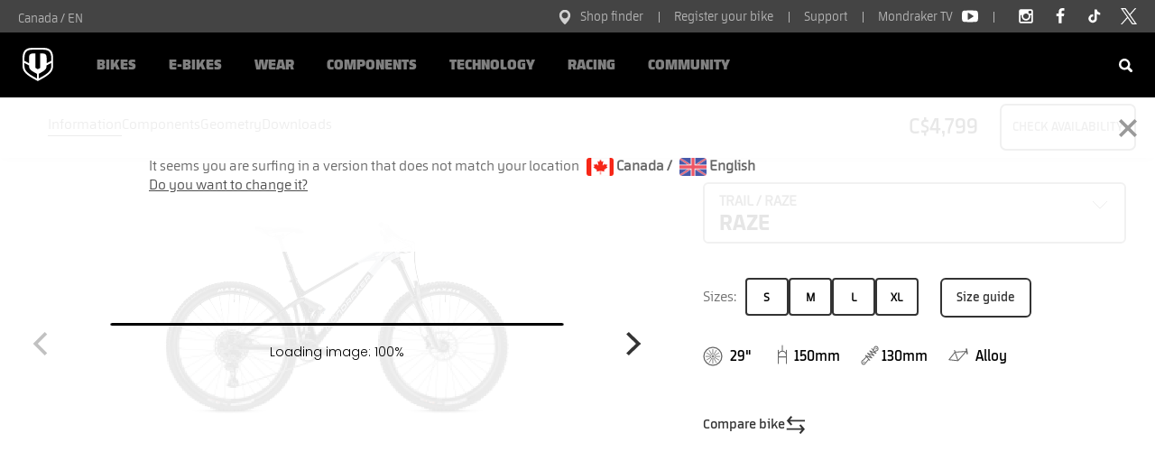

--- FILE ---
content_type: image/svg+xml
request_url: https://cdn.mondraker.com/assets/build/images/magny-white.svg
body_size: -125
content:
<svg data-name="2" xmlns="http://www.w3.org/2000/svg" width="799.971" height="800.019"><path d="M0 331.786a331.3 331.3 0 00502.613 284.083l160.693 160.694A80.059 80.059 0 00776.514 663.33l-160.67-160.67A331.643 331.643 0 100 331.786zm128.075.002a203.764 203.764 0 1159.694 144.067 202.913 202.913 0 01-59.694-144.067z" fill="#fff"/></svg>

--- FILE ---
content_type: image/svg+xml
request_url: https://cdn.mondraker.com/assets/build/images/features/ico-punyos.svg
body_size: -195
content:
<svg xmlns="http://www.w3.org/2000/svg" width="42" height="42"><path d="M37.5 31.4v-4h-32c-2.3 0-3.5-1.2-3.5-3.5v-5.5c0-2.4 1.2-3.5 3.5-3.5h32v-4.3H40v20.9h-2.5zm0-16.6v12.6" fill="none" stroke="#666" stroke-width="2" stroke-linecap="round" stroke-linejoin="round"/></svg>

--- FILE ---
content_type: image/svg+xml
request_url: https://cdn.mondraker.com/assets/build/images/features/ico-manetas.svg
body_size: 11
content:
<svg xmlns="http://www.w3.org/2000/svg" width="42" height="42"><path d="M17.6 26.2c.5-.2 1-.3 1.5-.3.9 0 1.6.3 2.3.8h8.1c1.7.1 3.1.6 4.1 1.7l6.4 6.4-2.5 4.3-1.5-1.4c.3-1 .1-1.8-.7-2.5l-3-3c-1-1.1-2.4-1.7-4.1-1.8h-2.8c-1.5.1-2.8.7-3.7 1.6-.7.7-1.6 1-2.6 1-.8 0-1.4-.2-2-.5V34L2 28.4v-4h8.2l5-6.2c1-1.8 1.6-3.9 1.7-6.2V2.8h4.5v14.6c-.2 2.3-.8 4.4-2 6.1l-1 1.4c-.3.4-.6.8-.8 1.3-.3.8-.5 1.8-.5 3v3.3" fill="none" stroke="#666" stroke-width="2" stroke-linecap="round" stroke-linejoin="round"/></svg>

--- FILE ---
content_type: image/svg+xml
request_url: https://cdn.mondraker.com/assets/build/images/swipe.svg
body_size: 451
content:
<svg width="800" height="800" viewBox="0 0 1000 1000" xmlns="http://www.w3.org/2000/svg"><path d="M129.6 56.45L83.35 102.7l47.47 47.47 47.27 47.27 12.22-12.23 12.22-12.22-26.49-26.49-26.49-26.49h247.54V85.38H151.6l25.47-25.47 25.47-25.47-12.22-12.22C183.6 15.5 177.69 10 177.08 10c-.62 0-22.01 20.78-47.48 46.45zm682.13-34.23L799.5 34.45l25.47 25.47 25.47 25.47H604.93v34.63h247.54l-26.49 26.49-26.48 26.48 12.23 12.22 12.22 12.23 46.25-46.25c25.67-25.47 46.45-47.27 46.45-48.49 0-2.04-89.65-92.7-91.68-92.7-.61 0-6.52 5.5-13.24 12.22zM465.36 210.69l-32.6 18.95-.61 136.1-.61 136.3-69.07 48.9-69.07 48.9-.2 85.37v85.16l68.66 109.82L430.52 990h19.97c11 0 19.97-.41 19.97-.82s-31.99-52.16-71.31-114.91l-71.31-114.1V618.16l50.12-35.66c27.5-19.56 50.94-36.06 51.95-36.27 1.02-.41 1.83 32.8 1.83 81.91v82.72h34.64V249.4l17.32-9.78 17.32-9.58 17.32 9.58 17.32 9.78v288.29h34.64V467.4l17.32-9.78c9.58-5.5 18.13-9.58 18.95-9.17.82.41 8.56 4.48 17.32 9.37l15.69 8.76v71.11h34.22l1.22-6.31c.61-3.46 1.22-14.47 1.22-24.25V489.2l16.5-9.78c9.17-5.3 17.73-9.58 19.15-9.58s9.78 4.07 18.54 9.37l16.1 9.37-1.02 24.45-1.02 24.65h35.66v-35.64l16.71-9.17c9.17-5.09 17.52-8.96 18.54-8.56 1.02.2 9.17 4.69 17.93 9.78l16.1 9.37v209.25l-34.64 92.5-34.64 92.29V990h34.64v-86.18l34.64-92.5 34.64-92.29V483.7l-35.04-20.17-35.04-20.17-9.37 5.5c-5.09 3.06-13.04 7.33-17.52 9.78l-8.35 4.28-33.41-16.91-33.45-16.91-7.13 3.87c-3.87 2.24-11.82 6.72-17.52 9.98l-10.39 5.7-35.86-20.37-35.86-20.58-16.91 9.78-16.91 9.98-1.02-99.02-1.02-98.81-33.21-19.15c-18.13-10.59-34.23-19.15-35.65-18.95-1.22 0-17.12 8.56-35.05 19.16z"/></svg>

--- FILE ---
content_type: image/svg+xml
request_url: https://cdn.mondraker.com/assets/build/images/features/ico-bielas.svg
body_size: 524
content:
<svg xmlns="http://www.w3.org/2000/svg" width="42" height="42"><path d="M20.3 31.3c.7-.3 1.4-.6 2-1 .5-.4 1.1-.8 1.5-1.3l.4-.4-5.8-5.4c2.6 3.2 3.3 5.9 1.9 8.1m-5.4-19.8l1.3 7.3c0-3.6 1.1-6 3.3-7-.7-.2-1.5-.4-2.3-.4h-.7c-.5-.1-1 0-1.6.1M8.7 28.3l.6.6c.3.3.5.6.8.8.6.5 1.2.9 1.9 1.2l3.7-7.4c-2.4 3.3-4.7 4.9-7 4.8m5.7-7.8c-3.9-.5-6-2-6.5-4.3-.3.5-.6 1-.8 1.5-.4.8-.6 1.8-.7 2.8h8z" fill="#666"/><path d="M17.3 11.4l.3-4.2h-1c-2.4 0-4.5.5-6.4 1.4l2.1 3.7c.9-.4 1.8-.7 2.7-.8.5-.1 1.1-.1 1.6-.1.2-.1.4 0 .7 0 .8 0 1.6.2 2.3.4 1.2.4 2.3.9 3.3 1.8.2.2.5.5.8.7l3.8-2.2c-.2-.2-.4-.5-.7-.7-.5-.5-1-.9-1.5-1.3-2.3-1.7-4.9-2.7-7.8-2.9m10 4.9l9.7-5.8h.1c.3-.2.7-.4 1.1-.4.4 0 .8.1 1.1.4.3.3.5.7.5 1.2 0 .3-.1.5-.2.8l-.3.3c-.2.1-.3.2-.5.4l-9.3 6.5c.5 1.1.9 2.4 1.1 3.7.2.8.2 1.7.2 2.6 0 2.3-.5 4.4-1.4 6.2-.7 1.4-1.7 2.8-2.9 4-.8.8-1.6 1.5-2.5 2-2.3 1.5-4.9 2.3-7.8 2.3-.7 0-1.4 0-2-.1-2.7-.3-5.1-1.4-7.1-3.2-.4-.3-.8-.7-1.1-1-2.2-2.1-3.5-4.6-4-7.4-.1-1-.2-2-.2-3 0-2 .4-3.9 1.1-5.6.7-1.7 1.7-3.2 3.2-4.7 1.2-1.1 2.5-2.1 3.8-2.8m4.3 12c.1-.4.3-.7.6-.9.2-.2.5-.4.9-.5l.5-.2-1.3-7.3m-7.3 4.6c.4-.6.9-1.2 1.4-1.8.9-.9 1.9-1.6 2.9-2.1m3.6 11.3c-.3-.2-.5-.3-.7-.5-.5-.5-.7-1.1-.7-1.7 0-.3 0-.6.1-.8h-8v1.2c0 .7.1 1.3.2 2 .3 1.7 1.1 3.3 2.2 4.6 2.2 0 4.5-1.6 6.9-4.8.3.1.7.2 1 .2.7 0 1.2-.2 1.7-.6l7.8-5.4 3.6-2.4m-15.4 5.1c-3.9-.5-6-2-6.5-4.3-.3.5-.6 1-.8 1.5-.4.8-.6 1.8-.7 2.8M3.1 16L7 17.8m-4.7 6.7l4.2-.8m3.6 6.1c-.3-.2-.5-.5-.8-.8l-.6-.6m5.8 7.7l.6-4.2c-1.1-.2-2.1-.5-3.1-.9-.7-.3-1.3-.7-1.9-1.2L7.4 33m4.6-2l3.7-7.4m10.5-5.8c.2.7.4 1.3.5 2l4.2-.8m-4.2.8c0 .2.1.5.1.7v1.2c0 1.6-.3 3.1-.9 4.4l3.8 1.7m-9.4 3.5c-1.2.4-2.4.7-3.8.7-.5 0-1 0-1.4-.1m7.2-1.6c-.6.4-1.3.8-2 1.1 1.3-2.2.7-4.9-1.9-8.1l5.8 5.4c.7-.8 1.3-1.6 1.7-2.4m-1.7 2.3l-.4.4c-.5.5-1 .9-1.5 1.3l2 3.7m-4.7-22.2c-2.3 1-3.4 3.4-3.4 7l7.5-4.5" fill="none" stroke="#666" stroke-width="2" stroke-linecap="round" stroke-linejoin="round"/></svg>

--- FILE ---
content_type: image/svg+xml
request_url: https://cdn.mondraker.com/assets/build/images/icon-location-white.svg
body_size: 155
content:
<svg version="1.1" id="Capa_1" xmlns="http://www.w3.org/2000/svg" x="0" y="0" viewBox="0 0 12 14" xml:space="preserve"><style>.st0{fill:#fff;fill-opacity:.72}</style><g transform="translate(-854 -10)" id="Symbols"><g id="user-access"><g id="drch" transform="translate(851)"><g id="ic" transform="translate(0 8)"><path id="Combined-Shape" class="st0" d="M34.5 37c1.8 0 5.4 1 5.4 2.8-1.2 1.7-3.1 2.9-5.4 2.9s-4.2-1.2-5.4-2.9c0-1.8 3.6-2.8 5.4-2.8zm0-7.1c1.5 0 2.7 1.2 2.7 2.7 0 1.5-1.2 2.7-2.7 2.7s-2.7-1.2-2.7-2.7c0-1.5 1.1-2.7 2.7-2.7z"/></g></g></g></g><path d="M6 .6C3.4.6 1.2 2.8 1.2 5.4c0 3.8 4.3 7.7 4.5 7.8.1.1.2.1.3.1.1 0 .2 0 .3-.1.2-.2 4.5-4.1 4.5-7.8C10.8 2.8 8.6.6 6 .6zm0 7.5c-1.5 0-2.7-1.2-2.7-2.7S4.5 2.7 6 2.7s2.7 1.2 2.7 2.7S7.5 8.1 6 8.1z" fill="#fff" opacity=".75"/><circle class="st0" cx="30.1" cy="5.1" r="2.7"/><path class="st0" d="M29.5 8.6c1.9 0 5.8 1 5.8 2.8-1.3 1.7-3.4 2.9-5.8 2.9s-4.5-1.2-5.8-2.9c0-1.8 3.9-2.8 5.8-2.8z"/></svg>

--- FILE ---
content_type: image/svg+xml
request_url: https://cdn.mondraker.com/assets/build/images/features/ico-mandos.svg
body_size: 81
content:
<svg xmlns="http://www.w3.org/2000/svg" width="42" height="42"><path d="M21.6 19c4.6-3.6 9-6.5 13.4-8.9 1.7-.8 2.9-.7 3.7.2 1.9 2.1 1.8 3.3-.5 3.5h-.6c-3.5.3-6.5 1.6-9 3.8.8.7 1.2 2.5 1 5.4v2.7l1.9-1.1c1.5-1.2 2.1-2.3 1.8-3.4-.3-1.2.5-1.7 2.4-1.7 2.1 0 3.4.9 3.8 2.8.1.7-.3 1.3-1.2 1.8l-8.6 4.4v1c-8.3 4.3-15 3.7-20.3-1.9L9 26.3l-4 1.2c-.4.2-.9.1-1.4 0-.4-.2-.7-.5-.9-.9l-.5-1.3c-.2-.3-.2-.8-.1-1.2.2-.4.5-.7.9-.9l4.3-1.6-.3-.9c4.2-3.2 8.4-4.7 12.4-4.6v-2h8.3M7.4 21.6l1.5 4.9m15.5-2.4c0 1.4-.5 2.6-1.5 3.7-1 1-2.2 1.5-3.7 1.5-1.4 0-2.6-.5-3.7-1.5-1-1-1.4-2.2-1.4-3.7s.5-2.6 1.4-3.7c1-1 2.2-1.5 3.7-1.5.8 0 1.6.2 2.3.5.5.2.9.6 1.4 1 .7.7 1.1 1.5 1.4 2.4.1.5.1.9.1 1.3zm5.3 4.5v-2.8m-5-3c1.1-2.1 2.4-3.8 3.9-5.2" fill="none" stroke="#666" stroke-width="2" stroke-linecap="round" stroke-linejoin="round"/></svg>

--- FILE ---
content_type: image/svg+xml
request_url: https://mondraker.com/assets/build/images/icon-close.svg
body_size: 18
content:
<svg width="22" height="22" fill="none" xmlns="http://www.w3.org/2000/svg"><path d="M0 2.2L8.8 11 0 19.8 2.2 22l8.8-8.8 8.8 8.8 2.2-2.2-8.8-8.8L22 2.2 19.8 0 11 8.8 2.2 0 0 2.2z" fill="#000"/></svg>

--- FILE ---
content_type: text/javascript
request_url: https://eu1-config.doofinder.com/2.x/bc6c0fb3-5244-4a2d-b42a-08475c736d84.js
body_size: 1406
content:
(function (l, a, y, e, r, s, _) {
  l['DoofinderAppsObject'] = r; l[r] = l[r] || function () { (l[r].q = l[r].q || []).push(arguments) };
  s = a.createElement(y); s.async = 1; s.src = e; _ = a.getElementsByTagName(y)[0]; _.parentNode.insertBefore(s, _)
})(window, document, 'script', 'https://cdn.doofinder.com/apps/loader/2.x/loader.min.js', 'doofinderApp');

doofinderApp("config", "store", "bc6c0fb3-5244-4a2d-b42a-08475c736d84")
doofinderApp("config", "zone", "eu1")

doofinderApp("config", "settings",
[{"vsn":"1.0","apps":[{"name":"layer","type":"search","options":{"trigger":"body > div.container-full-web > div > header > div.header__content > div > div > div > form > input, .form__search-text, .form__search-wrapper form, input[name=\"s\"]","zone":"eu1","url_hash":true},"overrides":{"autoload":{"mobile":null,"desktop":null},"layout":"Fullscreen","custom_css":{"mobile":[".dfd-card {\n  padding: 10px !important;\n}\n.dfd-card:hover {\n  border: 1px solid #CBCCCD !important;\n  box-shadow: 0 0 0 0 var(--df-accent-primary, #CBCCCD);\n}\n.dfd-card-title {\n  zoom: 120% !important;\n  font-weight: bold !important;\n}\n.dfd-card-pricing {\n  zoom: 80% !important;\n    font-weight: normal !important;\n}"],"desktop":[".dfd-card {\n  padding: 10px !important;\n}\n.dfd-card:hover {\n  border: 1px solid #CBCCCD !important;\n  box-shadow: 0 0 0 0 var(--df-accent-primary, #CBCCCD);\n}\n.dfd-card-title {\n  zoom: 120% !important;\n  font-weight: bold !important;\n}\n.dfd-card-pricing {\n  zoom: 80% !important;\n    font-weight: normal !important;\n}\n.dfd-branding {\ndisplay: none !important;\n}\n.dfd-results-grid {\n  grid-template-columns: 1fr 1fr 1fr 1fr !important;\n}\n.dfd-fullscreen .dfd-logo {\n  zoom: 150% !important;\n}\n.dfd-filter-color-circle {\nborder-radius: 0 !important;\n}\n.dfd-filter-color-circle:hover {\nborder-radius: 0 !important;\n  border: 0 !important;\n}\n.dfd-filter-color-circle::before {\nborder-radius: 0 !important;\n  border: solid 1px gray !important;\n}\n.dfd-card:hover .dfd-card-media .dfd-card-thumbnail {\n    transform: scale3d(1.05,1.05,1);\n    transition: all .3s ease;\n    -webkit-transition: all .3s ease;\n}\n.dfd-card-title {\n  text-align: center !important;\n}\n.dfd-card-row {\n  align-self: center !important;;\n}\n.dfd-card {\nborder: 0 !important;\n}\n.dfd-card:hover {\nborder: 0 !important;\n}"]},"custom_properties":{"mobile":["--df-accent-primary: #323334;\n--df-accent-primary-hover: #262627;\n--df-accent-primary-active: #191A1A;\n--df-accent-on-primary: #FAFAFA;\n--df-card-flag-out-of-stock-background: #1576BA;\n--df-card-flag-discount-background: #323334;\n--df-neutral-high-contrast: #323334;"],"desktop":["--df-accent-primary: #323334;\n--df-accent-primary-hover: #262627;\n--df-accent-primary-active: #191A1A;\n--df-accent-on-primary: #FAFAFA;\n--df-card-flag-out-of-stock-background: #1576BA;\n--df-card-flag-discount-background: #323334;\n--df-neutral-high-contrast: #323334;"]},"search_query_retention":true}}],"settings":{"defaults":{"currency":"EUR","language":"es","hashid":"5be2e37d8e049e096127a7eed4dcca09"},"account_code":"044d584ef087c4ece6eced16395750","search_engines":{"de":{"EUR":"ac67ebdce75bbe2c8eaf61cd241b1c05"},"en":{"AUD":"ca2d62973e2383f2e3886755970f465b","CAD":"f68e52af0776efb95a07aeed738a75ff","DKK":"3039824ef6017500fb7074a517680032","EUR":"c253cd339ac442ea6ad4069688cb4bb8","GBP":"aa10a0831973bb981ce12f63c33f886d","NOK":"21b84e7651a5cf0ab0f505a8cf336472","USD":"99c2292178592ea3de029783789e3310"},"es":{"EUR":"5be2e37d8e049e096127a7eed4dcca09","GBP":"bf0f494c505ecf31c828c20db948d893","USD":"51e139c786f35638f78a499af5de1705"},"fr":{"CAD":"66f16d99defec5f1cb3d3a0eb63613f7","EUR":"5731dbc8495675a94854749cb5a35f4f"},"it":{"EUR":"8ce4ba2aa8da90a53cb7bb8b01ef2f2b"}},"checkout_css_selector":null,"checkout_summary_urls":[],"checkout_confirmation_urls":[],"sales_api_integration":null,"require_cookies_consent":false,"page_type_mappings":[{"id":268452,"type":"category_pages","match_conditions":[]},{"id":268453,"type":"home","match_conditions":[]},{"id":268454,"type":"product_pages","match_conditions":[]},{"id":268455,"type":"shopping_cart","match_conditions":[]}],"register_visits":true,"register_checkouts":true,"ga4_integration":false,"integrations_list":[],"platform_integration_type":"other"}}])

--- FILE ---
content_type: application/x-javascript
request_url: https://consentcdn.cookiebot.com/consentconfig/208608d5-1027-47b7-b63b-07066a4bfb13/mondraker.com/configuration.js
body_size: 566
content:
CookieConsent.configuration.tags.push({id:168467893,type:"script",tagID:"",innerHash:"",outerHash:"",tagHash:"15120972608985",url:"https://consent.cookiebot.com/uc.js",resolvedUrl:"https://consent.cookiebot.com/uc.js",cat:[1]});CookieConsent.configuration.tags.push({id:168467901,type:"script",tagID:"",innerHash:"",outerHash:"",tagHash:"12615925895720",url:"https://cdn.mondraker.com/assets/build/js/bundle.js?v=fec246f06c8c5ab0cb6ea00a04c4d60e91a98214",resolvedUrl:"https://cdn.mondraker.com/assets/build/js/bundle.js?v=fec246f06c8c5ab0cb6ea00a04c4d60e91a98214",cat:[4]});CookieConsent.configuration.tags.push({id:168467903,type:"script",tagID:"",innerHash:"",outerHash:"",tagHash:"502589746130",url:"https://maps.googleapis.com/maps/api/js?key=AIzaSyC93Pr5igGBOSDERjmg7KEZpwjcYlSN-nI&libraries=places&loading=async&callback=initMapAsync",resolvedUrl:"https://maps.googleapis.com/maps/api/js?key=AIzaSyC93Pr5igGBOSDERjmg7KEZpwjcYlSN-nI&libraries=places&loading=async&callback=initMapAsync",cat:[2]});CookieConsent.configuration.tags.push({id:168467904,type:"script",tagID:"",innerHash:"",outerHash:"",tagHash:"13715592099911",url:"",resolvedUrl:"",cat:[3]});CookieConsent.configuration.tags.push({id:168467905,type:"script",tagID:"",innerHash:"",outerHash:"",tagHash:"3124685890645",url:"",resolvedUrl:"",cat:[4]});CookieConsent.configuration.tags.push({id:168467907,type:"script",tagID:"",innerHash:"",outerHash:"",tagHash:"7034138629372",url:"",resolvedUrl:"",cat:[1]});CookieConsent.configuration.tags.push({id:168467908,type:"iframe",tagID:"",innerHash:"",outerHash:"",tagHash:"11557700236949",url:"https://docs.google.com/forms/d/e/1FAIpQLSdFLt5YQ211yYMdS1x1MTs82uXf0G7WTvHsmBpEGxYd00z0Og/viewform?embedded=true",resolvedUrl:"https://docs.google.com/forms/d/e/1FAIpQLSdFLt5YQ211yYMdS1x1MTs82uXf0G7WTvHsmBpEGxYd00z0Og/viewform?embedded=true",cat:[4]});CookieConsent.configuration.tags.push({id:168467909,type:"script",tagID:"",innerHash:"",outerHash:"",tagHash:"4216369864961",url:"https://www.google.com/recaptcha/api.js?render=6LfV6mAbAAAAAM4_T_w-y3gyegc9ezTUAcHzq6f8",resolvedUrl:"https://www.google.com/recaptcha/api.js?render=6LfV6mAbAAAAAM4_T_w-y3gyegc9ezTUAcHzq6f8",cat:[1]});CookieConsent.configuration.tags.push({id:168467912,type:"script",tagID:"",innerHash:"",outerHash:"",tagHash:"4842666171157",url:"",resolvedUrl:"",cat:[5]});CookieConsent.configuration.tags.push({id:168467913,type:"script",tagID:"",innerHash:"",outerHash:"",tagHash:"9019879966752",url:"https://careers.talentclue.com/sites/static/widget/jswidget.min.js",resolvedUrl:"https://careers.talentclue.com/sites/static/widget/jswidget.min.js",cat:[1]});CookieConsent.configuration.tags.push({id:168467914,type:"iframe",tagID:"",innerHash:"",outerHash:"",tagHash:"2402737553601",url:"https://talentclue.com/it/company/8649416/offers/menu/modal",resolvedUrl:"https://talentclue.com/it/company/8649416/offers/menu/modal",cat:[1]});

--- FILE ---
content_type: image/svg+xml
request_url: https://cdn.mondraker.com/assets/build/images/icon-youtube-white.svg
body_size: -53
content:
<svg width="29" height="20" xmlns="http://www.w3.org/2000/svg"><path d="M27.083 1.786C26.066.576 24.188.083 20.601.083H7.581C3.91.083 2 .608.988 1.896 0 3.15 0 5 0 7.56v4.879c0 4.959 1.172 7.477 7.58 7.477h13.021c3.11 0 4.834-.436 5.95-1.503 1.143-1.094 1.63-2.881 1.63-5.974V7.56c0-2.699-.076-4.56-1.098-5.774zm-8.99 8.888l-5.913 3.09a.908.908 0 01-1.33-.806v-6.16a.909.909 0 011.328-.807l5.913 3.07a.91.91 0 01.002 1.613z" fill="#FFF"/></svg>

--- FILE ---
content_type: text/javascript
request_url: https://cdn.mondraker.com/assets/codecanyon-megazoom/start/java/FWDM-unminified.js?v=56ef35fae68d1586156f5ddf5e6a914d18a5090f
body_size: 101496
content:
/**
 * MegaZoom & Pan Image Viewer.
 * Animation engine.
 *
 * @author Tibi - FWDesign [https://webdesign-flash.ro/]
 * Copyright © 2006 All Rights Reserved.
 */
 
var _fwd_fwdScope;window.FWDAnimation||(((_fwd_fwdScope="undefined"!=typeof fwd_module&&fwd_module.exports&&"undefined"!=typeof fwd_global?fwd_global:this||window)._fwd_fwdQueue||(_fwd_fwdScope._fwd_fwdQueue=[])).push(function(){"use strict";function y(t,e,i,r){i===r&&(i=r-(r-e)/1e6),t===e&&(e=t+(i-t)/1e6),this.a=t,this.b=e,this.c=i,this.d=r,this.da=r-t,this.ca=i-t,this.ba=e-t}function w(t,e,i,r){var s={a:t},n={},a={},o={c:r},l=(t+e)/2,h=(e+i)/2,f=(i+r)/2,u=(l+h)/2,p=(h+f)/2,_=(p-u)/8;return s.b=l+(t-l)/4,n.b=u+_,s.c=n.a=(s.b+n.b)/2,n.c=a.a=(u+p)/2,a.b=p-_,o.b=f+(r-f)/4,a.c=o.a=(a.b+o.b)/2,[s,n,a,o]}function _(t,e,i,r,s,n){var a,o,l,h,f,u,p,_,c={},d=[],m=n||t[0];for(o in s="string"==typeof s?","+s+",":",x,y,z,left,top,right,bottom,marginTop,marginLeft,marginRight,marginBottom,paddingLeft,paddingTop,paddingRight,paddingBottom,backgroundPosition,backgroundPosition_y,",null==e&&(e=1),t[0])d.push(o);if(1<t.length){for(_=t[t.length-1],p=!0,a=d.length;-1<--a;)if(o=d[a],.05<Math.abs(m[o]-_[o])){p=!1;break}p&&(t=t.concat(),n&&t.unshift(n),t.push(t[1]),n=t[t.length-3])}for(T.length=P.length=O.length=0,a=d.length;-1<--a;)o=d[a],g[o]=-1!==s.indexOf(","+o+","),c[o]=function(t,e,i,r){var s,n,a,o,l,h,f=[];if(r)for(n=(t=[r].concat(t)).length;-1<--n;)"string"==typeof(h=t[n][e])&&"="===h.charAt(1)&&(t[n][e]=r[e]+Number(h.charAt(0)+h.substr(2)));if((s=t.length-2)<0)return f[0]=new y(t[0][e],0,0,t[s<-1?0:1][e]),f;for(n=0;n<s;n++)a=t[n][e],o=t[n+1][e],f[n]=new y(a,0,0,o),i&&(l=t[n+2][e],T[n]=(T[n]||0)+(o-a)*(o-a),P[n]=(P[n]||0)+(l-o)*(l-o));return f[n]=new y(t[n][e],0,0,t[n+1][e]),f}(t,o,g[o],n);for(a=T.length;-1<--a;)T[a]=Math.sqrt(T[a]),P[a]=Math.sqrt(P[a]);if(!r){for(a=d.length;-1<--a;)if(g[o])for(u=(l=c[d[a]]).length-1,h=0;h<u;h++)f=l[h+1].da/P[h]+l[h].da/T[h]||0,O[h]=(O[h]||0)+f*f;for(a=O.length;-1<--a;)O[a]=Math.sqrt(O[a])}for(a=d.length,h=i?4:1;-1<--a;)(function(t,e,i,r,s){for(var n,a,o,l,h,f,u,p,_,c,d,m,g=t.length-1,y=0,v=t[0].a,x=0;x<g;x++)n=(l=t[y]).a,a=l.d,o=t[y+1].d,u=s?(c=T[x],m=((d=P[x])+c)*e*.25/(!r&&O[x]||.5),a-((h=a-(a-n)*(r?.5*e:0!==c?m/c:0))+(((f=a+(o-a)*(r?.5*e:0!==d?m/d:0))-h)*(3*c/(c+d)+.5)/4||0))):a-((h=a-(a-n)*e*.5)+(f=a+(o-a)*e*.5))/2,h+=u,f+=u,l.c=p=h,l.b=0!==x?v:v=l.a+.6*(l.c-l.a),l.da=a-n,l.ca=p-n,l.ba=v-n,i?(_=w(n,v,p,a),t.splice(y,1,_[0],_[1],_[2],_[3]),y+=4):y++,v=f;(l=t[y]).b=v,l.c=v+.4*(l.d-v),l.da=l.d-l.a,l.ca=l.c-l.a,l.ba=v-l.a,i&&(_=w(l.a,v,l.c,l.d),t.splice(y,1,_[0],_[1],_[2],_[3]))})(l=c[o=d[a]],e,i,r,g[o]),p&&(l.splice(0,h),l.splice(l.length-h,h));return c}var b,T,P,O,g,i,m,t;_fwd_fwdScope.FWDFWD_fwdDefine("FWDAnimation",["core.FWDAnimation","core.FWDSimpleTimeline","FWDTweenLite"],function(m,f,g){function y(t){for(var e=[],i=t.length,r=0;r!==i;e.push(t[r++]));return e}function v(t,e,i){var r,s,n=t.cycle;for(r in n)s=n[r],t[r]="function"==typeof s?s(i,e[i]):s[i%s.length];delete t.cycle}var m=function(t,e,i){g.call(this,t,e,i),this._cycle=0,this._yoyo=!0===this.vars.yoyo,this._repeat=this.vars.repeat||0,this._repeatDelay=this.vars.repeatDelay||0,this._dirty=!0,this.render=m.prototype.render},x=1e-10,w=g._internals,T=w.isSelector,b=w.isArray,t=m.prototype=g.to({},.1,{}),P=[];m.version="1.19.0",t.constructor=m,t.kill()._gc=!1,m.killTweensOf=m.killDelayedCallsTo=g.killTweensOf,m.getTweensOf=g.getTweensOf,m.lagSmoothing=g.lagSmoothing,m.ticker=g.ticker,m.render=g.render,t.invalidate=function(){return this._yoyo=!0===this.vars.yoyo,this._repeat=this.vars.repeat||0,this._repeatDelay=this.vars.repeatDelay||0,this._uncache(!0),g.prototype.invalidate.call(this)},t.updateTo=function(t,e){var i,r=this.ratio,s=this.vars.immediateRender||t.immediateRender;for(i in e&&this._startTime<this._timeline._time&&(this._startTime=this._timeline._time,this._uncache(!1),this._gc?this._enabled(!0,!1):this._timeline.insert(this,this._startTime-this._delay)),t)this.vars[i]=t[i];if(this._initted||s)if(e)this._initted=!1,s&&this.render(0,!0,!0);else if(this._gc&&this._enabled(!0,!1),this._notifyPluginsOfEnabled&&this._firstPT&&g._onPluginEvent("_onDisable",this),.998<this._time/this._duration){var n=this._totalTime;this.render(0,!0,!1),this._initted=!1,this.render(n,!0,!1)}else if(this._initted=!1,this._init(),0<this._time||s)for(var a,o=1/(1-r),l=this._firstPT;l;)a=l.s+l.c,l.c*=o,l.s=a-l.c,l=l._next;return this},t.render=function(t,e,i){this._initted||0===this._duration&&this.vars.repeat&&this.invalidate();var r,s,n,a,o,l,h,f,u,p=this._dirty?this.totalDuration():this._totalDuration,_=this._time,c=this._totalTime,d=this._cycle,m=this._duration,g=this._rawPrevTime;if(p-1e-7<=t?(this._totalTime=p,this._cycle=this._repeat,this._yoyo&&0!=(1&this._cycle)?(this._time=0,this.ratio=this._ease._calcEnd?this._ease.getRatio(0):0):(this._time=m,this.ratio=this._ease._calcEnd?this._ease.getRatio(1):1),this._reversed||(r=!0,s="onComplete",i=i||this._timeline.autoRemoveChildren),0===m&&(!this._initted&&this.vars.lazy&&!i||(this._startTime===this._timeline._duration&&(t=0),(g<0||t<=0&&-1e-7<=t||g===x&&"isPause"!==this.data)&&g!==t&&(i=!0,x<g&&(s="onReverseComplete")),this._rawPrevTime=f=!e||t||g===t?t:x))):t<1e-7?(this._totalTime=this._time=this._cycle=0,this.ratio=this._ease._calcEnd?this._ease.getRatio(0):0,(0!==c||0===m&&0<g)&&(s="onReverseComplete",r=this._reversed),t<0&&(this._active=!1,0===m&&(!this._initted&&this.vars.lazy&&!i||(0<=g&&(i=!0),this._rawPrevTime=f=!e||t||g===t?t:x))),this._initted||(i=!0)):(this._totalTime=this._time=t,0!==this._repeat&&(a=m+this._repeatDelay,this._cycle=this._totalTime/a>>0,0!==this._cycle&&this._cycle===this._totalTime/a&&c<=t&&this._cycle--,this._time=this._totalTime-this._cycle*a,this._yoyo&&0!=(1&this._cycle)&&(this._time=m-this._time),this._time>m?this._time=m:this._time<0&&(this._time=0)),this._easeType?(o=this._time/m,(1===(l=this._easeType)||3===l&&.5<=o)&&(o=1-o),3===l&&(o*=2),1===(h=this._easePower)?o*=o:2===h?o*=o*o:3===h?o*=o*o*o:4===h&&(o*=o*o*o*o),1===l?this.ratio=1-o:2===l?this.ratio=o:this._time/m<.5?this.ratio=o/2:this.ratio=1-o/2):this.ratio=this._ease.getRatio(this._time/m)),_!==this._time||i||d!==this._cycle){if(!this._initted){if(this._init(),!this._initted||this._gc)return;if(!i&&this._firstPT&&(!1!==this.vars.lazy&&this._duration||this.vars.lazy&&!this._duration))return this._time=_,this._totalTime=c,this._rawPrevTime=g,this._cycle=d,w.lazyTweens.push(this),void(this._lazy=[t,e]);this._time&&!r?this.ratio=this._ease.getRatio(this._time/m):r&&this._ease._calcEnd&&(this.ratio=this._ease.getRatio(0===this._time?0:1))}for(!1!==this._lazy&&(this._lazy=!1),this._active||!this._paused&&this._time!==_&&0<=t&&(this._active=!0),0===c&&(2===this._initted&&0<t&&this._init(),this._startAt&&(0<=t?this._startAt.render(t,e,i):s=s||"_dummyGS"),this.vars.onStart&&(0===this._totalTime&&0!==m||e||this._callback("onStart"))),n=this._firstPT;n;){n.f?n.t[n.p](n.c*this.ratio+n.s):(u=n.c*this.ratio+n.s,"x"==n.p?n.t.setX(u):"y"==n.p?n.t.setY(u):"z"==n.p?n.t.setZ(u):"angleX"==n.p?n.t.setAngleX(u):"angleY"==n.p?n.t.setAngleY(u):"angleZ"==n.p?n.t.setAngleZ(u):"w"==n.p?n.t.setWidth(u):"h"==n.p?n.t.setHeight(u):"alpha"==n.p?n.t.setAlpha(u):"scale"==n.p?n.t.setScale2(u):n.t[n.p]=u),n=n._next}this._onUpdate&&(t<0&&this._startAt&&this._startTime&&this._startAt.render(t,e,i),e||this._totalTime===c&&!s||this._callback("onUpdate")),this._cycle!==d&&(e||this._gc||this.vars.onRepeat&&this._callback("onRepeat")),s&&(this._gc&&!i||(t<0&&this._startAt&&!this._onUpdate&&this._startTime&&this._startAt.render(t,e,i),r&&(this._timeline.autoRemoveChildren&&this._enabled(!1,!1),this._active=!1),!e&&this.vars[s]&&this._callback(s),0===m&&this._rawPrevTime===x&&f!==x&&(this._rawPrevTime=0)))}else c!==this._totalTime&&this._onUpdate&&(e||this._callback("onUpdate"))},m.to=function(t,e,i){return new m(t,e,i)},m.from=function(t,e,i){return i.runBackwards=!0,i.immediateRender=0!=i.immediateRender,new m(t,e,i)},m.fromTo=function(t,e,i,r){return r.startAt=i,r.immediateRender=0!=r.immediateRender&&0!=i.immediateRender,new m(t,e,r)},m.staggerTo=m.allTo=function(t,e,i,r,s,n,a){r=r||0;function o(){i.onComplete&&i.onComplete.apply(i.onCompleteScope||this,arguments),s.apply(a||i.callbackScope||this,n||P)}var l,h,f,u,p=0,_=[],c=i.cycle,d=i.startAt&&i.startAt.cycle;for(b(t)||("string"==typeof t&&(t=g.selector(t)||t),T(t)&&(t=y(t))),t=t||[],r<0&&((t=y(t)).reverse(),r*=-1),l=t.length-1,f=0;f<=l;f++){for(u in h={},i)h[u]=i[u];if(c&&(v(h,t,f),null!=h.duration&&(e=h.duration,delete h.duration)),d){for(u in d=h.startAt={},i.startAt)d[u]=i.startAt[u];v(h.startAt,t,f)}h.delay=p+(h.delay||0),f===l&&s&&(h.onComplete=o),_[f]=new m(t[f],e,h),p+=r}return _},m.staggerFrom=m.allFrom=function(t,e,i,r,s,n,a){return i.runBackwards=!0,i.immediateRender=0!=i.immediateRender,m.staggerTo(t,e,i,r,s,n,a)},m.staggerFromTo=m.allFromTo=function(t,e,i,r,s,n,a,o){return r.startAt=i,r.immediateRender=0!=r.immediateRender&&0!=i.immediateRender,m.staggerTo(t,e,r,s,n,a,o)},m.delayedCall=function(t,e,i,r,s){return new m(e,0,{delay:t,onComplete:e,onCompleteParams:i,callbackScope:r,onReverseComplete:e,onReverseCompleteParams:i,immediateRender:!1,useFrames:s,overwrite:0})},m.set=function(t,e){return new m(t,0,e)},m.isTweening=function(t){return 0<g.getTweensOf(t,!0).length};var n=function(t,e){for(var i=[],r=0,s=t._first;s;)s instanceof g?i[r++]=s:(e&&(i[r++]=s),r=(i=i.concat(n(s,e))).length),s=s._next;return i},u=m.getAllTweens=function(t){return n(m._rootTimeline,t).concat(n(m._rootFramesTimeline,t))};m.killAll=function(t,e,i,r){null==e&&(e=!0),null==i&&(i=!0);for(var s,n,a=u(0!=r),o=a.length,l=e&&i&&r,h=0;h<o;h++)n=a[h],(l||n instanceof f||(s=n.target===n.vars.onComplete)&&i||e&&!s)&&(t?n.totalTime(n._reversed?0:n.totalDuration()):n._enabled(!1,!1))},m.killChildTweensOf=function(t,e){if(null!=t){var i,r,s,n,a,o=w.tweenLookup;if("string"==typeof t&&(t=g.selector(t)||t),T(t)&&(t=y(t)),b(t))for(n=t.length;-1<--n;)m.killChildTweensOf(t[n],e);else{for(s in i=[],o)for(r=o[s].target.parentNode;r;)r===t&&(i=i.concat(o[s].tweens)),r=r.parentNode;for(a=i.length,n=0;n<a;n++)e&&i[n].totalTime(i[n].totalDuration()),i[n]._enabled(!1,!1)}}};function r(t,e,i,r){e=!1!==e,i=!1!==i;for(var s,n,a=u(r=!1!==r),o=e&&i&&r,l=a.length;-1<--l;)n=a[l],(o||n instanceof f||(s=n.target===n.vars.onComplete)&&i||e&&!s)&&n.paused(t)}return m.pauseAll=function(t,e,i){r(!0,t,e,i)},m.resumeAll=function(t,e,i){r(!1,t,e,i)},m.globalTimeScale=function(t){var e=m._rootTimeline,i=g.ticker.time;return arguments.length?(t=t||x,e._startTime=i-(i-e._startTime)*e._timeScale/t,e=m._rootFramesTimeline,i=g.ticker.frame,e._startTime=i-(i-e._startTime)*e._timeScale/t,e._timeScale=m._rootTimeline._timeScale=t):e._timeScale},t.progress=function(t,e){return arguments.length?this.totalTime(this.duration()*(this._yoyo&&0!=(1&this._cycle)?1-t:t)+this._cycle*(this._duration+this._repeatDelay),e):this._time/this.duration()},t.totalProgress=function(t,e){return arguments.length?this.totalTime(this.totalDuration()*t,e):this._totalTime/this.totalDuration()},t.time=function(t,e){return arguments.length?(this._dirty&&this.totalDuration(),t>this._duration&&(t=this._duration),this._yoyo&&0!=(1&this._cycle)?t=this._duration-t+this._cycle*(this._duration+this._repeatDelay):0!==this._repeat&&(t+=this._cycle*(this._duration+this._repeatDelay)),this.totalTime(t,e)):this._time},t.duration=function(t){return arguments.length?m.prototype.duration.call(this,t):this._duration},t.totalDuration=function(t){return arguments.length?-1===this._repeat?this:this.duration((t-this._repeat*this._repeatDelay)/(this._repeat+1)):(this._dirty&&(this._totalDuration=-1===this._repeat?999999999999:this._duration*(this._repeat+1)+this._repeatDelay*this._repeat,this._dirty=!1),this._totalDuration)},t.repeat=function(t){return arguments.length?(this._repeat=t,this._uncache(!0)):this._repeat},t.repeatDelay=function(t){return arguments.length?(this._repeatDelay=t,this._uncache(!0)):this._repeatDelay},t.yoyo=function(t){return arguments.length?(this._yoyo=t,this):this._yoyo},m},!0),b=180/Math.PI,T=[],P=[],O=[],g={},i=_fwd_fwdScope.FWDFWD_fwdDefine.globals,m=_fwd_fwdScope.FWDFWD_fwdDefine.plugin({propName:"bezier",priority:-1,version:"1.3.7",API:2,fwd_global:!0,init:function(t,e,i){this._target=t,e instanceof Array&&(e={values:e}),this._func={},this._mod={},this._props=[],this._timeRes=null==e.timeResolution?6:parseInt(e.timeResolution,10);var r,s,n,a,o,l,h=e.values||[],f={},u=h[0],p=e.autoRotate||i.vars.orientToBezier;for(r in this._autoRotate=p?p instanceof Array?p:[["x","y","rotation",!0!==p&&Number(p)||0]]:null,u)this._props.push(r);for(n=this._props.length;-1<--n;)r=this._props[n],this._overwriteProps.push(r),s=this._func[r]="function"==typeof t[r],f[r]=s?t[r.indexOf("set")||"function"!=typeof t["get"+r.substr(3)]?r:"get"+r.substr(3)]():parseFloat(t[r]),o||f[r]!==h[0][r]&&(o=f);if(this._beziers="cubic"!==e.type&&"quadratic"!==e.type&&"soft"!==e.type?_(h,isNaN(e.curviness)?1:e.curviness,!1,"thruBasic"===e.type,e.correlate,o):function(t,e,i){var r,s,n,a,o,l,h,f,u,p,_,c={},d="cubic"===(e=e||"soft")?3:2,m="soft"===e,g=[];if(m&&i&&(t=[i].concat(t)),null==t||t.length<1+d)throw"invalid Bezier data";for(u in t[0])g.push(u);for(l=g.length;-1<--l;){for(c[u=g[l]]=o=[],p=0,f=t.length,h=0;h<f;h++)r=null==i?t[h][u]:"string"==typeof(_=t[h][u])&&"="===_.charAt(1)?i[u]+Number(_.charAt(0)+_.substr(2)):Number(_),m&&1<h&&h<f-1&&(o[p++]=(r+o[p-2])/2),o[p++]=r;for(f=p-d+1,h=p=0;h<f;h+=d)r=o[h],s=o[h+1],n=o[h+2],a=2==d?0:o[h+3],o[p++]=_=3==d?new y(r,s,n,a):new y(r,(2*s+r)/3,(2*s+n)/3,n);o.length=p}return c}(h,e.type,f),this._segCount=this._beziers[r].length,this._timeRes&&(l=function(t,e){var i,r,s,n,a=[],o=[],l=0,h=0,f=(e=e>>0||6)-1,u=[],p=[];for(i in t)!function(t,e,i){for(var r,s,n,a,o,l,h,f,u,p,_,c=1/i,d=t.length;-1<--d;)for(n=(p=t[d]).a,a=p.d-n,o=p.c-n,l=p.b-n,r=s=0,f=1;f<=i;f++)r=s-(s=((h=c*f)*h*a+3*(u=1-h)*(h*o+u*l))*h),e[_=d*i+f-1]=(e[_]||0)+r*r}(t[i],a,e);for(s=a.length,r=0;r<s;r++)l+=Math.sqrt(a[r]),p[n=r%e]=l,n===f&&(h+=l,u[n=r/e>>0]=p,o[n]=h,l=0,p=[]);return{length:h,lengths:o,segments:u}}(this._beziers,this._timeRes),this._length=l.length,this._lengths=l.lengths,this._segments=l.segments,this._l1=this._li=this._s1=this._si=0,this._l2=this._lengths[0],this._curSeg=this._segments[0],this._s2=this._curSeg[0],this._prec=1/this._curSeg.length),p=this._autoRotate)for(this._initialRotations=[],p[0]instanceof Array||(this._autoRotate=p=[p]),n=p.length;-1<--n;){for(a=0;a<3;a++)r=p[n][a],this._func[r]="function"==typeof t[r]&&t[r.indexOf("set")||"function"!=typeof t["get"+r.substr(3)]?r:"get"+r.substr(3)];r=p[n][2],this._initialRotations[n]=(this._func[r]?this._func[r].call(this._target):this._target[r])||0,this._overwriteProps.push(r)}return this._startRatio=i.vars.runBackwards?1:0,!0},set:function(t){var e,i,r,s,n,a,o,l,h,f=this._segCount,u=this._func,p=this._target,_=t!==this._startRatio;if(this._timeRes){if(l=this._lengths,h=this._curSeg,t*=this._length,T=this._li,t>this._l2&&T<f-1){for(o=f-1;T<o&&(this._l2=l[++T])<=t;);this._l1=l[T-1],this._li=T,this._curSeg=h=this._segments[T],this._s2=h[this._s1=this._si=0]}else if(t<this._l1&&0<T){for(;0<T&&(this._l1=l[--T])>=t;);0===T&&t<this._l1?this._l1=0:T++,this._l2=l[T],this._li=T,this._curSeg=h=this._segments[T],this._s1=h[(this._si=h.length-1)-1]||0,this._s2=h[this._si]}if(e=T,t-=this._l1,T=this._si,t>this._s2&&T<h.length-1){for(o=h.length-1;T<o&&(this._s2=h[++T])<=t;);this._s1=h[T-1],this._si=T}else if(t<this._s1&&0<T){for(;0<T&&(this._s1=h[--T])>=t;);0===T&&t<this._s1?this._s1=0:T++,this._s2=h[T],this._si=T}n=(T+(t-this._s1)/(this._s2-this._s1))*this._prec||0}else n=(t-(e=t<0?0:1<=t?f-1:f*t>>0)*(1/f))*f;for(i=1-n,T=this._props.length;-1<--T;)r=this._props[T],a=(n*n*(s=this._beziers[r][e]).da+3*i*(n*s.ca+i*s.ba))*n+s.a,this._mod[r]&&(a=this._mod[r](a,p)),u[r]?p[r](a):"x"==r?p.setX(a):"y"==r?p.setY(a):"z"==r?p.setZ(a):"angleX"==r?p.setAngleX(a):"angleY"==r?p.setAngleY(a):"angleZ"==r?p.setAngleZ(a):"w"==r?p.setWidth(a):"h"==r?p.setHeight(a):"alpha"==r?p.setAlpha(a):"scale"==r?p.setScale2(a):p[r]=a;if(this._autoRotate)for(var c,d,m,g,y,v,x,w=this._autoRotate,T=w.length;-1<--T;)r=w[T][2],v=w[T][3]||0,x=!0===w[T][4]?1:b,s=this._beziers[w[T][0]],c=this._beziers[w[T][1]],s&&c&&(s=s[e],c=c[e],d=s.a+(s.b-s.a)*n,d+=((g=s.b+(s.c-s.b)*n)-d)*n,g+=(s.c+(s.d-s.c)*n-g)*n,m=c.a+(c.b-c.a)*n,m+=((y=c.b+(c.c-c.b)*n)-m)*n,y+=(c.c+(c.d-c.c)*n-y)*n,a=_?Math.atan2(y-m,g-d)*x+v:this._initialRotations[T],this._mod[r]&&(a=this._mod[r](a,p)),u[r]?p[r](a):p[r]=a)}}),t=m.prototype,m.bezierThrough=_,m.cubicToQuadratic=w,m._autoCSS=!0,m.quadraticToCubic=function(t,e,i){return new y(t,(2*e+t)/3,(2*e+i)/3,i)},m._cssRegister=function(){var t,_,c,d,e=i.CSSPlugin;e&&(t=e._internals,_=t._parseToProxy,c=t._setPluginRatio,d=t.CSSPropTween,t._registerComplexSpecialProp("bezier",{parser:function(t,e,i,r,s,n){e instanceof Array&&(e={values:e}),n=new m;var a,o,l,h=e.values,f=h.length-1,u=[],p={};if(f<0)return s;for(a=0;a<=f;a++)l=_(t,h[a],r,s,n,f!==a),u[a]=l.end;for(o in e)p[o]=e[o];return p.values=u,(s=new d(t,"bezier",0,0,l.pt,2)).data=l,s.plugin=n,s.setRatio=c,0===p.autoRotate&&(p.autoRotate=!0),!p.autoRotate||p.autoRotate instanceof Array||(a=!0===p.autoRotate?0:Number(p.autoRotate),p.autoRotate=null!=l.end.left?[["left","top","rotation",a,!1]]:null!=l.end.x&&[["x","y","rotation",a,!1]]),p.autoRotate&&(r._transform||r._enableTransforms(!1),l.autoRotate=r._target._fwdTransform,l.proxy.rotation=l.autoRotate.rotation||0,r._overwriteProps.push("rotation")),n._onInitTween(l.proxy,p,r._tween),s}}))},t._mod=function(t){for(var e,i=this._overwriteProps,r=i.length;-1<--r;)(e=t[i[r]])&&"function"==typeof e&&(this._mod[i[r]]=e)},t._kill=function(t){var e,i,r=this._props;for(e in this._beziers)if(e in t)for(delete this._beziers[e],delete this._func[e],i=r.length;-1<--i;)r[i]===e&&r.splice(i,1);if(r=this._autoRotate)for(i=r.length;-1<--i;)t[r[i][2]]&&r.splice(i,1);return this._super._kill.call(this,t)},_fwd_fwdScope.FWDFWD_fwdDefine("plugins.CSSPlugin",["plugins.TweenPlugin","FWDTweenLite"],function(n,B){var c,P,O,d,W=function(){n.call(this,"css"),this._overwriteProps.length=0,this.setRatio=W.prototype.setRatio},h=_fwd_fwdScope.FWDFWD_fwdDefine.globals,m={},t=W.prototype=new n("css");(t.constructor=W).version="1.19.0",W.API=2,W.defaultTransformPerspective=0,W.defaultSkewType="compensated",W.defaultSmoothOrigin=!0,t="px",W.suffixMap={top:t,right:t,bottom:t,left:t,width:t,height:t,fontSize:t,padding:t,margin:t,perspective:t,lineHeight:""};function a(t,e){return e.toUpperCase()}function e(t){return K.createElementNS?K.createElementNS("http://www.w3.org/1999/xhtml",t):K.createElement(t)}function o(t){return N.test("string"==typeof t?t:(t.currentStyle?t.currentStyle.filter:t.style.filter)||"")?parseFloat(RegExp.$1)/100:1}function g(t){window.console&&console.log(t)}function k(t,e){var i,r,s=(e=e||J).style;if(void 0!==s[t])return t;for(t=t.charAt(0).toUpperCase()+t.substr(1),i=["O","Moz","ms","Ms","Webkit"],r=5;-1<--r&&void 0===s[i[r]+t];);return 0<=r?(st="-"+(nt=3===r?"ms":i[r]).toLowerCase()+"-",nt+t):null}function y(t,e){var i,r,s,n={};if(e=e||at(t,null))if(i=e.length)for(;-1<--i;)-1!==(s=e[i]).indexOf("-transform")&&It!==s||(n[s.replace(p,a)]=e.getPropertyValue(s));else for(i in e)-1!==i.indexOf("Transform")&&Xt!==i||(n[i]=e[i]);else if(e=t.currentStyle||t.style)for(i in e)"string"==typeof i&&void 0===n[i]&&(n[i.replace(p,a)]=e[i]);return rt||(n.opacity=o(t)),r=Zt(t,e,!1),n.rotation=r.rotation,n.skewX=r.skewX,n.scaleX=r.scaleX,n.scaleY=r.scaleY,n.x=r.x,n.y=r.y,Yt&&(n.z=r.z,n.rotationX=r.rotationX,n.rotationY=r.rotationY,n.scaleZ=r.scaleZ),n.filters&&delete n.filters,n}function v(t,e,i,r,s){var n,a,o,l={},h=t.style;for(a in i)"cssText"!==a&&"length"!==a&&isNaN(a)&&(e[a]!==(n=i[a])||s&&s[a])&&-1===a.indexOf("Origin")&&("number"!=typeof n&&"string"!=typeof n||(l[a]="auto"!==n||"left"!==a&&"top"!==a?""!==n&&"auto"!==n&&"none"!==n||"string"!=typeof e[a]||""===e[a].replace(f,"")?n:0:ht(t,a),void 0!==h[a]&&(o=new vt(h,a,h[a],o))));if(r)for(a in r)"className"!==a&&(l[a]=r[a]);return{difs:l,firstMPT:o}}function R(t,e){return"function"==typeof t&&(t=t(D,F)),"string"==typeof t&&"="===t.charAt(1)?parseInt(t.charAt(0)+"1",10)*parseFloat(t.substr(2)):parseFloat(t)-parseFloat(e)||0}function S(t,e){return"function"==typeof t&&(t=t(D,F)),null==t?e:"string"==typeof t&&"="===t.charAt(1)?parseInt(t.charAt(0)+"1",10)*parseFloat(t.substr(2))+e:parseFloat(t)||0}function A(t,e,i,r){var s,n,a,o,l;return"function"==typeof t&&(t=t(D,F)),(o=null==t?e:"number"==typeof t?t:(s=360,n=t.split("_"),a=((l="="===t.charAt(1))?parseInt(t.charAt(0)+"1",10)*parseFloat(n[0].substr(2)):parseFloat(n[0]))*(-1===t.indexOf("rad")?1:G)-(l?0:e),n.length&&(r&&(r[i]=e+a),-1!==t.indexOf("short")&&(a%=s)!==a%180&&(a=a<0?a+s:a-s),-1!==t.indexOf("_cw")&&a<0?a=(a+3599999999640)%s-(a/s|0)*s:-1!==t.indexOf("ccw")&&0<a&&(a=(a-3599999999640)%s-(a/s|0)*s)),e+a))<1e-6&&-1e-6<o&&(o=0),o}function _(t,e,i){return 255*(6*(t=t<0?t+1:1<t?t-1:t)<1?e+(i-e)*t*6:t<.5?i:3*t<2?e+(i-e)*(2/3-t)*6:e)+.5|0}function r(t,e){for(var i,r,s=t.match(dt)||[],n=0,a=s.length?"":t,o=0;o<s.length;o++)i=s[o],n+=(r=t.substr(n,t.indexOf(i,n)-n)).length+i.length,3===(i=ct(i,e)).length&&i.push(1),a+=r+(e?"hsla("+i[0]+","+i[1]+"%,"+i[2]+"%,"+i[3]:"rgba("+i.join(","))+")";return a+t.substr(n)}var M,x,w,Y,T,C,F,D,i,s,z=/(?:\-|\.|\b)(\d|\.|e\-)+/g,X=/(?:\d|\-\d|\.\d|\-\.\d|\+=\d|\-=\d|\+=.\d|\-=\.\d)+/g,b=/(?:\+=|\-=|\-|\b)[\d\-\.]+[a-zA-Z0-9]*(?:%|\b)/gi,f=/(?![+-]?\d*\.?\d+|[+-]|e[+-]\d+)[^0-9]/g,I=/(?:\d|\-|\+|=|#|\.)*/g,N=/opacity *= *([^)]*)/i,E=/opacity:([^;]*)/i,l=/alpha\(opacity *=.+?\)/i,L=/^(rgb|hsl)/,u=/([A-Z])/g,p=/-([a-z])/gi,j=/(^(?:url\(\"|url\())|(?:(\"\))$|\)$)/gi,V=/(?:Left|Right|Width)/i,q=/(M11|M12|M21|M22)=[\d\-\.e]+/gi,Z=/progid\:DXImageTransform\.Microsoft\.Matrix\(.+?\)/i,U=/,(?=[^\)]*(?:\(|$))/gi,$=/[\s,\(]/i,Q=Math.PI/180,G=180/Math.PI,H={},K=document,J=e("div"),tt=e("img"),et=W._internals={_specialProps:m},it=navigator.userAgent,rt=(i=it.indexOf("Android"),s=e("a"),w=-1!==it.indexOf("Safari")&&-1===it.indexOf("Chrome")&&(-1===i||3<Number(it.substr(i+8,1))),T=w&&Number(it.substr(it.indexOf("Version/")+8,1))<6,Y=-1!==it.indexOf("Firefox"),(/MSIE ([0-9]{1,}[\.0-9]{0,})/.exec(it)||/Trident\/.*rv:([0-9]{1,}[\.0-9]{0,})/.exec(it))&&(C=parseFloat(RegExp.$1)),!!s&&(s.style.cssText="top:1px;opacity:.55;",/^0.55/.test(s.style.opacity))),st="",nt="",at=K.defaultView?K.defaultView.getComputedStyle:function(){},ot=W.getStyle=function(t,e,i,r,s){var n;return rt||"opacity"!==e?(!r&&t.style[e]?n=t.style[e]:(i=i||at(t))?n=i[e]||i.getPropertyValue(e)||i.getPropertyValue(e.replace(u,"-$1").toLowerCase()):t.currentStyle&&(n=t.currentStyle[e]),null==s||n&&"none"!==n&&"auto"!==n&&"auto auto"!==n?n:s):o(t)},lt=et.convertToPixels=function(t,e,i,r,s){if("px"===r||!r)return i;if("auto"===r||!i)return 0;var n,a,o,l=V.test(e),h=t,f=J.style,u=i<0,p=1===i;if(u&&(i=-i),p&&(i*=100),"%"===r&&-1!==e.indexOf("border"))n=i/100*(l?t.clientWidth:t.clientHeight);else{if(f.cssText="border:0 solid red;position:"+ot(t,"position")+";line-height:0;","%"!==r&&h.appendChild&&"v"!==r.charAt(0)&&"rem"!==r)f[l?"borderLeftWidth":"borderTopWidth"]=i+r;else{if(a=(h=t.parentNode||K.body)._fwdCache,o=B.ticker.frame,a&&l&&a.time===o)return a.width*i/100;f[l?"width":"height"]=i+r}h.appendChild(J),n=parseFloat(J[l?"offsetWidth":"offsetHeight"]),h.removeChild(J),l&&"%"===r&&!1!==W.cacheWidths&&((a=h._fwdCache=h._fwdCache||{}).time=o,a.width=n/i*100),0!==n||s||(n=lt(t,e,i,r,!0))}return p&&(n/=100),u?-n:n},ht=et.calculateOffset=function(t,e,i){if("absolute"!==ot(t,"position",i))return 0;var r="left"===e?"Left":"Top",s=ot(t,"margin"+r,i);return t["offset"+r]-(lt(t,e,parseFloat(s),s.replace(I,""))||0)},ft={width:["Left","Right"],height:["Top","Bottom"]},ut=["marginLeft","marginRight","marginTop","marginBottom"],pt=function(t,e){if("contain"===t||"auto"===t||"auto auto"===t)return t+" ";null!=t&&""!==t||(t="0 0");var i,r=t.split(" "),s=-1!==t.indexOf("left")?"0%":-1!==t.indexOf("right")?"100%":r[0],n=-1!==t.indexOf("top")?"0%":-1!==t.indexOf("bottom")?"100%":r[1];if(3<r.length&&!e){for(r=t.split(", ").join(",").split(","),t=[],i=0;i<r.length;i++)t.push(pt(r[i]));return t.join(",")}return null==n?n="center"===s?"50%":"0":"center"===n&&(n="50%"),("center"===s||isNaN(parseFloat(s))&&-1===(s+"").indexOf("="))&&(s="50%"),t=s+" "+n+(2<r.length?" "+r[2]:""),e&&(e.oxp=-1!==s.indexOf("%"),e.oyp=-1!==n.indexOf("%"),e.oxr="="===s.charAt(1),e.oyr="="===n.charAt(1),e.ox=parseFloat(s.replace(f,"")),e.oy=parseFloat(n.replace(f,"")),e.v=t),e||t},_t={aqua:[0,255,255],lime:[0,255,0],silver:[192,192,192],black:[0,0,0],maroon:[128,0,0],teal:[0,128,128],blue:[0,0,255],navy:[0,0,128],white:[255,255,255],fuchsia:[255,0,255],olive:[128,128,0],yellow:[255,255,0],orange:[255,165,0],gray:[128,128,128],purple:[128,0,128],green:[0,128,0],red:[255,0,0],pink:[255,192,203],cyan:[0,255,255],transparent:[255,255,255,0]},ct=W.parseColor=function(t,e){var i,r,s,n,a,o,l,h,f,u,p;if(t)if("number"==typeof t)i=[t>>16,t>>8&255,255&t];else{if(","===t.charAt(t.length-1)&&(t=t.substr(0,t.length-1)),_t[t])i=_t[t];else if("#"===t.charAt(0))4===t.length&&(t="#"+(r=t.charAt(1))+r+(s=t.charAt(2))+s+(n=t.charAt(3))+n),i=[(t=parseInt(t.substr(1),16))>>16,t>>8&255,255&t];else if("hsl"===t.substr(0,3))if(i=p=t.match(z),e){if(-1!==t.indexOf("="))return t.match(X)}else a=Number(i[0])%360/360,o=Number(i[1])/100,r=2*(l=Number(i[2])/100)-(s=l<=.5?l*(o+1):l+o-l*o),3<i.length&&(i[3]=Number(t[3])),i[0]=_(a+1/3,r,s),i[1]=_(a,r,s),i[2]=_(a-1/3,r,s);else i=t.match(z)||_t.transparent;i[0]=Number(i[0]),i[1]=Number(i[1]),i[2]=Number(i[2]),3<i.length&&(i[3]=Number(i[3]))}else i=_t.black;return e&&!p&&(r=i[0]/255,s=i[1]/255,n=i[2]/255,l=((h=Math.max(r,s,n))+(f=Math.min(r,s,n)))/2,h===f?a=o=0:(u=h-f,o=.5<l?u/(2-h-f):u/(h+f),a=h===r?(s-n)/u+(s<n?6:0):h===s?(n-r)/u+2:(r-s)/u+4,a*=60),i[0]=a+.5|0,i[1]=100*o+.5|0,i[2]=100*l+.5|0),i},dt="(?:\\b(?:(?:rgb|rgba|hsl|hsla)\\(.+?\\))|\\B#(?:[0-9a-f]{3}){1,2}\\b";for(t in _t)dt+="|"+t+"\\b";dt=new RegExp(dt+")","gi"),W.colorStringFilter=function(t){var e,i=t[0]+t[1];dt.test(i)&&(e=-1!==i.indexOf("hsl(")||-1!==i.indexOf("hsla("),t[0]=r(t[0],e),t[1]=r(t[1],e)),dt.lastIndex=0},B.defaultStringFilter||(B.defaultStringFilter=W.colorStringFilter);function mt(t,e,n,a){if(null==t)return function(t){return t};var o,l=e?(t.match(dt)||[""])[0]:"",h=t.split(l).join("").match(b)||[],f=t.substr(0,t.indexOf(h[0])),u=")"===t.charAt(t.length-1)?")":"",p=-1!==t.indexOf(" ")?" ":",",_=h.length,c=0<_?h[0].replace(z,""):"";return _?o=e?function(t){var e,i,r,s;if("number"==typeof t)t+=c;else if(a&&U.test(t)){for(s=t.replace(U,"|").split("|"),r=0;r<s.length;r++)s[r]=o(s[r]);return s.join(",")}if(e=(t.match(dt)||[l])[0],r=(i=t.split(e).join("").match(b)||[]).length,_>r--)for(;++r<_;)i[r]=n?i[(r-1)/2|0]:h[r];return f+i.join(p)+p+e+u+(-1!==t.indexOf("inset")?" inset":"")}:function(t){var e,i,r;if("number"==typeof t)t+=c;else if(a&&U.test(t)){for(i=t.replace(U,"|").split("|"),r=0;r<i.length;r++)i[r]=o(i[r]);return i.join(",")}if(r=(e=t.match(b)||[]).length,_>r--)for(;++r<_;)e[r]=n?e[(r-1)/2|0]:h[r];return f+e.join(p)+u}:function(t){return t}}function gt(h){return h=h.split(","),function(t,e,i,r,s,n,a){var o,l=(e+"").split(" ");for(a={},o=0;o<4;o++)a[h[o]]=l[o]=l[o]||l[(o-1)/2>>0];return r.parse(t,a,s,n)}}et._setPluginRatio=function(t){this.plugin.setRatio(t);for(var e,i,r,s,n,a=this.data,o=a.proxy,l=a.firstMPT;l;)e=o[l.v],l.r?e=Math.round(e):e<1e-6&&-1e-6<e&&(e=0),l.t[l.p]=e,l=l._next;if(a.autoRotate&&(a.autoRotate.rotation=a.mod?a.mod(o.rotation,this.t):o.rotation),1===t||0===t)for(l=a.firstMPT,n=1===t?"e":"b";l;){if((i=l.t).type){if(1===i.type){for(s=i.xs0+i.s+i.xs1,r=1;r<i.l;r++)s+=i["xn"+r]+i["xs"+(r+1)];i[n]=s}}else i[n]=i.s+i.xs0;l=l._next}};function yt(t,e,i,r,s,n){var a=new xt(t,e,i,r-i,s,-1,n);return a.b=i,a.e=a.xs0=r,a}var vt=function(t,e,i,r,s){this.t=t,this.p=e,this.v=i,this.r=s,r&&((r._prev=this)._next=r)},xt=(et._parseToProxy=function(t,e,i,r,s,n){var a,o,l,h,f,u=r,p={},_={},c=i._transform,d=H;for(i._transform=null,H=e,r=f=i.parse(t,e,r,s),H=d,n&&(i._transform=c,u&&(u._prev=null,u._prev&&(u._prev._next=null)));r&&r!==u;){if(r.type<=1&&(_[o=r.p]=r.s+r.c,p[o]=r.s,n||(h=new vt(r,"s",o,h,r.r),r.c=0),1===r.type))for(a=r.l;0<--a;)l="xn"+a,_[o=r.p+"_"+l]=r.data[l],p[o]=r[l],n||(h=new vt(r,l,o,h,r.rxp[l]));r=r._next}return{proxy:p,end:_,firstMPT:h,pt:f}},et.CSSPropTween=function(t,e,i,r,s,n,a,o,l,h,f){this.t=t,this.p=e,this.s=i,this.c=r,this.n=a||e,t instanceof xt||d.push(this.n),this.r=o,this.type=n||0,l&&(this.pr=l,c=!0),this.b=void 0===h?i:h,this.e=void 0===f?i+r:f,s&&((this._next=s)._prev=this)}),wt=W.parseComplex=function(t,e,i,r,s,n,a,o,l,h){i=i||n||"","function"==typeof r&&(r=r(D,F)),a=new xt(t,e,0,0,a,h?2:1,null,!1,o,i,r),r+="",s&&dt.test(r+i)&&(r=[i,r],W.colorStringFilter(r),i=r[0],r=r[1]);var f,u,p,_,c,d,m,g,y,v,x,w,T,b=i.split(", ").join(",").split(" "),P=r.split(", ").join(",").split(" "),O=b.length,k=!1!==M;for(-1===r.indexOf(",")&&-1===i.indexOf(",")||(b=b.join(" ").replace(U,", ").split(" "),P=P.join(" ").replace(U,", ").split(" "),O=b.length),O!==P.length&&(O=(b=(n||"").split(" ")).length),a.plugin=l,a.setRatio=h,f=dt.lastIndex=0;f<O;f++)if(_=b[f],c=P[f],(g=parseFloat(_))||0===g)a.appendXtra("",g,R(c,g),c.replace(X,""),k&&-1!==c.indexOf("px"),!0);else if(s&&dt.test(_))w=")"+((w=c.indexOf(")")+1)?c.substr(w):""),T=-1!==c.indexOf("hsl")&&rt,_=ct(_,T),c=ct(c,T),(y=6<_.length+c.length)&&!rt&&0===c[3]?(a["xs"+a.l]+=a.l?" transparent":"transparent",a.e=a.e.split(P[f]).join("transparent")):(rt||(y=!1),T?a.appendXtra(y?"hsla(":"hsl(",_[0],R(c[0],_[0]),",",!1,!0).appendXtra("",_[1],R(c[1],_[1]),"%,",!1).appendXtra("",_[2],R(c[2],_[2]),y?"%,":"%"+w,!1):a.appendXtra(y?"rgba(":"rgb(",_[0],c[0]-_[0],",",!0,!0).appendXtra("",_[1],c[1]-_[1],",",!0).appendXtra("",_[2],c[2]-_[2],y?",":w,!0),y&&(_=_.length<4?1:_[3],a.appendXtra("",_,(c.length<4?1:c[3])-_,w,!1))),dt.lastIndex=0;else if(d=_.match(z)){if(!(m=c.match(X))||m.length!==d.length)return a;for(u=p=0;u<d.length;u++)x=d[u],v=_.indexOf(x,p),a.appendXtra(_.substr(p,v-p),Number(x),R(m[u],x),"",k&&"px"===_.substr(v+x.length,2),0===u),p=v+x.length;a["xs"+a.l]+=_.substr(p)}else a["xs"+a.l]+=a.l||a["xs"+a.l]?" "+c:c;if(-1!==r.indexOf("=")&&a.data){for(w=a.xs0+a.data.s,f=1;f<a.l;f++)w+=a["xs"+f]+a.data["xn"+f];a.e=w+a["xs"+f]}return a.l||(a.type=-1,a.xs0=a.e),a.xfirst||a},Tt=9;for((t=xt.prototype).l=t.pr=0;0<--Tt;)t["xn"+Tt]=0,t["xs"+Tt]="";t.xs0="",t._next=t._prev=t.xfirst=t.data=t.plugin=t.setRatio=t.rxp=null,t.appendXtra=function(t,e,i,r,s,n){var a=this,o=a.l;return a["xs"+o]+=n&&(o||a["xs"+o])?" "+t:t||"",i||0===o||a.plugin?(a.l++,a.type=a.setRatio?2:1,a["xs"+a.l]=r||"",0<o?(a.data["xn"+o]=e+i,a.rxp["xn"+o]=s,a["xn"+o]=e,a.plugin||(a.xfirst=new xt(a,"xn"+o,e,i,a.xfirst||a,0,a.n,s,a.pr),a.xfirst.xs0=0)):(a.data={s:e+i},a.rxp={},a.s=e,a.c=i,a.r=s),a):(a["xs"+o]+=e+(r||""),a)};function bt(t,e){e=e||{},this.p=e.prefix&&k(t)||t,(m[t]=m[this.p]=this).format=e.formatter||mt(e.defaultValue,e.color,e.collapsible,e.multi),e.parser&&(this.parse=e.parser),this.clrs=e.color,this.multi=e.multi,this.keyword=e.keyword,this.dflt=e.defaultValue,this.pr=e.priority||0}var Pt=et._registerComplexSpecialProp=function(t,e,i){"object"!=typeof e&&(e={parser:i});var r,s=t.split(","),n=e.defaultValue;for(i=i||[n],r=0;r<s.length;r++)e.prefix=0===r&&e.prefix,e.defaultValue=i[r]||n,new bt(s[r],e)},Ot=et._registerPluginProp=function(t){var l;m[t]||(l=t.charAt(0).toUpperCase()+t.substr(1)+"Plugin",Pt(t,{parser:function(t,e,i,r,s,n,a){var o=h.com.fwd.plugins[l];return o?(o._cssRegister(),m[i].parse(t,e,i,r,s,n,a)):(g("Error: "+l+" js file not loaded."),s)}}))};(t=bt.prototype).parseComplex=function(t,e,i,r,s,n){var a,o,l,h,f,u,p=this.keyword;if(this.multi&&(U.test(i)||U.test(e)?(o=e.replace(U,"|").split("|"),l=i.replace(U,"|").split("|")):p&&(o=[e],l=[i])),l){for(h=l.length>o.length?l.length:o.length,a=0;a<h;a++)e=o[a]=o[a]||this.dflt,i=l[a]=l[a]||this.dflt,p&&(f=e.indexOf(p))!==(u=i.indexOf(p))&&(-1===u?o[a]=o[a].split(p).join(""):-1===f&&(o[a]+=" "+p));e=o.join(", "),i=l.join(", ")}return wt(t,this.p,e,i,this.clrs,this.dflt,r,this.pr,s,n)},t.parse=function(t,e,i,r,s,n,a){return this.parseComplex(t.style,this.format(ot(t,this.p,O,!1,this.dflt)),this.format(e),s,n)},W.registerSpecialProp=function(t,l,h){Pt(t,{parser:function(t,e,i,r,s,n,a){var o=new xt(t,i,0,0,s,2,i,!1,h);return o.plugin=n,o.setRatio=l(t,e,r._tween,i),o},priority:h})},W.useSVGTransformAttr=w||Y;function kt(t,e,i){var r,s=K.createElementNS("http://www.w3.org/2000/svg",t),n=/([a-z])([A-Z])/g;for(r in i)s.setAttributeNS(null,r.replace(n,"$1-$2").toLowerCase(),i[r]);return e.appendChild(s),s}function Rt(t,e,i,r,s,n){var a,o,l,h,f,u,p,_,c,d,m,g,y,v,x=t._fwdTransform,w=qt(t,!0);x&&(y=x.xOrigin,v=x.yOrigin),(!r||(a=r.split(" ")).length<2)&&(p=t.getBBox(),a=[(-1!==(e=pt(e).split(" "))[0].indexOf("%")?parseFloat(e[0])/100*p.width:parseFloat(e[0]))+p.x,(-1!==e[1].indexOf("%")?parseFloat(e[1])/100*p.height:parseFloat(e[1]))+p.y]),i.xOrigin=h=parseFloat(a[0]),i.yOrigin=f=parseFloat(a[1]),r&&w!==Vt&&(u=w[0],p=w[1],_=w[2],c=w[3],d=w[4],o=h*(c/(g=u*c-p*_))+f*(-_/g)+(_*(m=w[5])-c*d)/g,l=h*(-p/g)+f*(u/g)-(u*m-p*d)/g,h=i.xOrigin=a[0]=o,f=i.yOrigin=a[1]=l),x&&(n&&(i.xOffset=x.xOffset,i.yOffset=x.yOffset,x=i),s||!1!==s&&!1!==W.defaultSmoothOrigin?(o=h-y,l=f-v,x.xOffset+=o*w[0]+l*w[2]-o,x.yOffset+=o*w[1]+l*w[3]-l):x.xOffset=x.yOffset=0),n||t.setAttribute("data-svg-origin",a.join(" "))}function St(t){var e,i,r=this.data,s=-r.rotation*Q,n=s+r.skewX*Q,a=1e5,o=(Math.cos(s)*r.scaleX*a|0)/a,l=(Math.sin(s)*r.scaleX*a|0)/a,h=(Math.sin(n)*-r.scaleY*a|0)/a,f=(Math.cos(n)*r.scaleY*a|0)/a,u=this.t.style,p=this.t.currentStyle;if(p){i=l,l=-h,h=-i,e=p.filter,u.filter="";var _=this.t.offsetWidth,c=this.t.offsetHeight,d="absolute"!==p.position,m="progid:DXImageTransform.Microsoft.Matrix(M11="+o+", M12="+l+", M21="+h+", M22="+f,g=r.x+_*r.xPercent/100,y=r.y+c*r.yPercent/100;if(null!=r.ox&&(g+=(b=(r.oxp?_*r.ox*.01:r.ox)-_/2)-(b*o+(P=(r.oyp?c*r.oy*.01:r.oy)-c/2)*l),y+=P-(b*h+P*f)),m+=d?", Dx="+((b=_/2)-(b*o+(P=c/2)*l)+g)+", Dy="+(P-(b*h+P*f)+y)+")":", sizingMethod='auto expand')",-1!==e.indexOf("DXImageTransform.Microsoft.Matrix(")?u.filter=e.replace(Z,m):u.filter=m+" "+e,0!==t&&1!==t||1==o&&0===l&&0===h&&1==f&&(d&&-1===m.indexOf("Dx=0, Dy=0")||N.test(e)&&100!==parseFloat(RegExp.$1)||-1===e.indexOf(e.indexOf("Alpha"))&&u.removeAttribute("filter")),!d){var v,x,w,T=C<8?1:-1,b=r.ieOffsetX||0,P=r.ieOffsetY||0;for(r.ieOffsetX=Math.round((_-((o<0?-o:o)*_+(l<0?-l:l)*c))/2+g),r.ieOffsetY=Math.round((c-((f<0?-f:f)*c+(h<0?-h:h)*_))/2+y),Tt=0;Tt<4;Tt++)w=(i=-1!==(v=p[x=ut[Tt]]).indexOf("px")?parseFloat(v):lt(this.t,x,parseFloat(v),v.replace(I,""))||0)!==r[x]?Tt<2?-r.ieOffsetX:-r.ieOffsetY:Tt<2?b-r.ieOffsetX:P-r.ieOffsetY,u[x]=(r[x]=Math.round(i-w*(0===Tt||2===Tt?1:T)))+"px"}}}var At,Mt,Ct,Ft,Dt,zt="scaleX,scaleY,scaleZ,x,y,z,skewX,skewY,rotation,rotationX,rotationY,perspective,xPercent,yPercent".split(","),Xt=k("transform"),It=st+"transform",Nt=k("transformOrigin"),Yt=null!==k("perspective"),Et=et.Transform=function(){this.perspective=parseFloat(W.defaultTransformPerspective)||0,this.force3D=!(!1===W.defaultForce3D||!Yt)&&(W.defaultForce3D||"auto")},Bt=window.SVGElement,Wt=K.documentElement,Lt=(Dt=C||/Android/i.test(it)&&!window.chrome,K.createElementNS&&!Dt&&(Mt=kt("svg",Wt),Ft=(Ct=kt("rect",Mt,{width:100,height:50,x:100})).getBoundingClientRect().width,Ct.style[Nt]="50% 50%",Ct.style[Xt]="scaleX(0.5)",Dt=Ft===Ct.getBoundingClientRect().width&&!(Y&&Yt),Wt.removeChild(Mt)),Dt),jt=function(t){return!!(Bt&&t.getBBox&&t.getCTM&&function(t){try{return t.getBBox()}catch(t){}}(t)&&(!t.parentNode||t.parentNode.getBBox&&t.parentNode.getCTM))},Vt=[1,0,0,1,0,0],qt=function(t,e){var i,r,s,n,a,o,l=t._fwdTransform||new Et,h=t.style;if(Xt?r=ot(t,It,null,!0):t.currentStyle&&(r=(r=t.currentStyle.filter.match(q))&&4===r.length?[r[0].substr(4),Number(r[2].substr(4)),Number(r[1].substr(4)),r[3].substr(4),l.x||0,l.y||0].join(","):""),(i=!r||"none"===r||"matrix(1, 0, 0, 1, 0, 0)"===r)&&Xt&&((o="none"===at(t).display)||!t.parentNode)&&(o&&(n=h.display,h.display="block"),t.parentNode||(a=1,Wt.appendChild(t)),i=!(r=ot(t,It,null,!0))||"none"===r||"matrix(1, 0, 0, 1, 0, 0)"===r,n?h.display=n:o&&Gt(h,"display"),a&&Wt.removeChild(t)),(l.svg||t.getBBox&&jt(t))&&(i&&-1!==(h[Xt]+"").indexOf("matrix")&&(r=h[Xt],i=0),s=t.getAttribute("transform"),i&&s&&(-1!==s.indexOf("matrix")?(r=s,i=0):-1!==s.indexOf("translate")&&(r="matrix(1,0,0,1,"+s.match(/(?:\-|\b)[\d\-\.e]+\b/gi).join(",")+")",i=0))),i)return Vt;for(s=(r||"").match(z)||[],Tt=s.length;-1<--Tt;)n=Number(s[Tt]),s[Tt]=(a=n-(n|=0))?(1e5*a+(a<0?-.5:.5)|0)/1e5+n:n;return e&&6<s.length?[s[0],s[1],s[4],s[5],s[12],s[13]]:s},Zt=et.getTransform=function(t,e,i,r){if(t._fwdTransform&&i&&!r)return t._fwdTransform;var s,n,a,o,l,h,f,u,p,_,c,d,m,g,y,v,x,w,T,b,P,O,k,R,S,A,M,C,F,D,z,X,I=i&&t._fwdTransform||new Et,N=I.scaleX<0,Y=Yt&&(parseFloat(ot(t,Nt,e,!1,"0 0 0").split(" ")[2])||I.zOrigin)||0,E=parseFloat(W.defaultTransformPerspective)||0;if(I.svg=!(!t.getBBox||!jt(t)),I.svg&&(Rt(t,ot(t,Nt,e,!1,"50% 50%")+"",I,t.getAttribute("data-svg-origin")),At=W.useSVGTransformAttr||Lt),(s=qt(t))!==Vt)for(n in 16===s.length?(f=s[0],u=s[1],p=s[2],_=s[3],c=s[4],d=s[5],m=s[6],g=s[7],y=s[8],v=s[9],x=s[10],w=s[12],T=s[13],b=s[14],P=s[11],O=Math.atan2(m,x),I.zOrigin&&(w=y*(b=-I.zOrigin)-s[12],T=v*b-s[13],b=x*b+I.zOrigin-s[14]),I.rotationX=O*G,O&&(k=c*(A=Math.cos(-O))+y*(M=Math.sin(-O)),R=d*A+v*M,S=m*A+x*M,y=c*-M+y*A,v=d*-M+v*A,x=m*-M+x*A,P=g*-M+P*A,c=k,d=R,m=S),O=Math.atan2(-p,x),I.rotationY=O*G,O&&(R=u*(A=Math.cos(-O))-v*(M=Math.sin(-O)),S=p*A-x*M,v=u*M+v*A,x=p*M+x*A,P=_*M+P*A,f=k=f*A-y*M,u=R,p=S),O=Math.atan2(u,f),I.rotation=O*G,O&&(f=f*(A=Math.cos(-O))+c*(M=Math.sin(-O)),R=u*A+d*M,d=u*-M+d*A,m=p*-M+m*A,u=R),I.rotationX&&359.9<Math.abs(I.rotationX)+Math.abs(I.rotation)&&(I.rotationX=I.rotation=0,I.rotationY=180-I.rotationY),I.scaleX=(1e5*Math.sqrt(f*f+u*u)+.5|0)/1e5,I.scaleY=(1e5*Math.sqrt(d*d+v*v)+.5|0)/1e5,I.scaleZ=(1e5*Math.sqrt(m*m+x*x)+.5|0)/1e5,I.rotationX||I.rotationY?I.skewX=0:(I.skewX=c||d?Math.atan2(c,d)*G+I.rotation:I.skewX||0,90<Math.abs(I.skewX)&&Math.abs(I.skewX)<270&&(N?(I.scaleX*=-1,I.skewX+=I.rotation<=0?180:-180,I.rotation+=I.rotation<=0?180:-180):(I.scaleY*=-1,I.skewX+=I.skewX<=0?180:-180))),I.perspective=P?1/(P<0?-P:P):0,I.x=w,I.y=T,I.z=b,I.svg&&(I.x-=I.xOrigin-(I.xOrigin*f-I.yOrigin*c),I.y-=I.yOrigin-(I.yOrigin*u-I.xOrigin*d))):Yt&&!r&&s.length&&I.x===s[4]&&I.y===s[5]&&(I.rotationX||I.rotationY)||(F=(C=6<=s.length)?s[0]:1,D=s[1]||0,z=s[2]||0,X=C?s[3]:1,I.x=s[4]||0,I.y=s[5]||0,a=Math.sqrt(F*F+D*D),o=Math.sqrt(X*X+z*z),l=F||D?Math.atan2(D,F)*G:I.rotation||0,h=z||X?Math.atan2(z,X)*G+l:I.skewX||0,90<Math.abs(h)&&Math.abs(h)<270&&(N?(a*=-1,h+=l<=0?180:-180,l+=l<=0?180:-180):(o*=-1,h+=h<=0?180:-180)),I.scaleX=a,I.scaleY=o,I.rotation=l,I.skewX=h,Yt&&(I.rotationX=I.rotationY=I.z=0,I.perspective=E,I.scaleZ=1),I.svg&&(I.x-=I.xOrigin-(I.xOrigin*F+I.yOrigin*z),I.y-=I.yOrigin-(I.xOrigin*D+I.yOrigin*X))),I.zOrigin=Y,I)I[n]<2e-5&&-2e-5<I[n]&&(I[n]=0);return i&&(t._fwdTransform=I).svg&&(At&&t.style[Xt]?B.delayedCall(.001,function(){Gt(t.style,Xt)}):!At&&t.getAttribute("transform")&&B.delayedCall(.001,function(){t.removeAttribute("transform")})),I},Ut=et.set3DTransformRatio=et.setTransformRatio=function(t){var e,i,r,s,n,a,o,l,h,f,u,p,_,c,d,m,g,y,v,x,w,T,b,P=this.data,O=this.t.style,k=P.rotation,R=P.rotationX,S=P.rotationY,A=P.scaleX,M=P.scaleY,C=P.scaleZ,F=P.x,D=P.y,z=P.z,X=P.svg,I=P.perspective,N=P.force3D;if(!((1!==t&&0!==t||"auto"!==N||this.tween._totalTime!==this.tween._totalDuration&&this.tween._totalTime)&&N||z||I||S||R||1!==C)||At&&X||!Yt)k||P.skewX||X?(k*=Q,T=P.skewX*Q,b=1e5,e=Math.cos(k)*A,s=Math.sin(k)*A,i=Math.sin(k-T)*-M,n=Math.cos(k-T)*M,T&&"simple"===P.skewType&&(g=Math.tan(T-P.skewY*Q),i*=g=Math.sqrt(1+g*g),n*=g,P.skewY&&(g=Math.tan(P.skewY*Q),e*=g=Math.sqrt(1+g*g),s*=g)),X&&(F+=P.xOrigin-(P.xOrigin*e+P.yOrigin*i)+P.xOffset,D+=P.yOrigin-(P.xOrigin*s+P.yOrigin*n)+P.yOffset,At&&(P.xPercent||P.yPercent)&&(c=this.t.getBBox(),F+=.01*P.xPercent*c.width,D+=.01*P.yPercent*c.height),F<(c=1e-6)&&-c<F&&(F=0),D<c&&-c<D&&(D=0)),v=(e*b|0)/b+","+(s*b|0)/b+","+(i*b|0)/b+","+(n*b|0)/b+","+F+","+D+")",X&&At?this.t.setAttribute("transform","matrix("+v):O[Xt]=(P.xPercent||P.yPercent?"translate("+P.xPercent+"%,"+P.yPercent+"%) matrix(":"matrix(")+v):O[Xt]=(P.xPercent||P.yPercent?"translate("+P.xPercent+"%,"+P.yPercent+"%) matrix(":"matrix(")+A+",0,0,"+M+","+F+","+D+")";else{if(Y&&(A<(c=1e-4)&&-c<A&&(A=C=2e-5),M<c&&-c<M&&(M=C=2e-5),!I||P.z||P.rotationX||P.rotationY||(I=0)),k||P.skewX)k*=Q,d=e=Math.cos(k),m=s=Math.sin(k),P.skewX&&(k-=P.skewX*Q,d=Math.cos(k),m=Math.sin(k),"simple"===P.skewType&&(g=Math.tan((P.skewX-P.skewY)*Q),d*=g=Math.sqrt(1+g*g),m*=g,P.skewY&&(g=Math.tan(P.skewY*Q),e*=g=Math.sqrt(1+g*g),s*=g))),i=-m,n=d;else{if(!(S||R||1!==C||I||X))return void(O[Xt]=(P.xPercent||P.yPercent?"translate("+P.xPercent+"%,"+P.yPercent+"%) translate3d(":"translate3d(")+F+"px,"+D+"px,"+z+"px)"+(1!==A||1!==M?" scale("+A+","+M+")":""));e=n=1,i=s=0}h=1,r=a=o=l=f=u=0,p=I?-1/I:0,_=P.zOrigin,c=1e-6,x=",",w="0",(k=S*Q)&&(d=Math.cos(k),f=p*(o=-(m=Math.sin(k))),r=e*m,a=s*m,p*=h=d,e*=d,s*=d),(k=R*Q)&&(g=i*(d=Math.cos(k))+r*(m=Math.sin(k)),y=n*d+a*m,l=h*m,u=p*m,r=i*-m+r*d,a=n*-m+a*d,h*=d,p*=d,i=g,n=y),1!==C&&(r*=C,a*=C,h*=C,p*=C),1!==M&&(i*=M,n*=M,l*=M,u*=M),1!==A&&(e*=A,s*=A,o*=A,f*=A),(_||X)&&(_&&(F+=r*-_,D+=a*-_,z+=h*-_+_),X&&(F+=P.xOrigin-(P.xOrigin*e+P.yOrigin*i)+P.xOffset,D+=P.yOrigin-(P.xOrigin*s+P.yOrigin*n)+P.yOffset),F<c&&-c<F&&(F=w),D<c&&-c<D&&(D=w),z<c&&-c<z&&(z=0)),v=P.xPercent||P.yPercent?"translate("+P.xPercent+"%,"+P.yPercent+"%) matrix3d(":"matrix3d(",v+=(e<c&&-c<e?w:e)+x+(s<c&&-c<s?w:s)+x+(o<c&&-c<o?w:o),v+=x+(f<c&&-c<f?w:f)+x+(i<c&&-c<i?w:i)+x+(n<c&&-c<n?w:n),R||S||1!==C?(v+=x+(l<c&&-c<l?w:l)+x+(u<c&&-c<u?w:u)+x+(r<c&&-c<r?w:r),v+=x+(a<c&&-c<a?w:a)+x+(h<c&&-c<h?w:h)+x+(p<c&&-c<p?w:p)+x):v+=",0,0,0,0,1,0,",v+=F+x+D+x+z+x+(I?1+-z/I:1)+")",O[Xt]=v}};(t=Et.prototype).x=t.y=t.z=t.skewX=t.skewY=t.rotation=t.rotationX=t.rotationY=t.zOrigin=t.xPercent=t.yPercent=t.xOffset=t.yOffset=0,t.scaleX=t.scaleY=t.scaleZ=1,Pt("transform,scale,scaleX,scaleY,scaleZ,x,y,z,rotation,rotationX,rotationY,rotationZ,skewX,skewY,shortRotation,shortRotationX,shortRotationY,shortRotationZ,transformOrigin,svgOrigin,transformPerspective,directionalRotation,parseTransform,force3D,skewType,xPercent,yPercent,smoothOrigin",{parser:function(t,e,i,r,s,n,a){if(r._lastParsedTransform===a)return s;var o;"function"==typeof(r._lastParsedTransform=a)[i]&&(o=a[i],a[i]=e);var l,h,f,u,p,_,c,d,m,g=t._fwdTransform,y=t.style,v=zt.length,x=a,w={},T="transformOrigin",b=Zt(t,O,!0,x.parseTransform),P=x.transform&&("function"==typeof x.transform?x.transform(D,F):x.transform);if(r._transform=b,P&&"string"==typeof P&&Xt)(h=J.style)[Xt]=P,h.display="block",h.position="absolute",K.body.appendChild(J),l=Zt(J,null,!1),b.svg&&(_=b.xOrigin,c=b.yOrigin,l.x-=b.xOffset,l.y-=b.yOffset,(x.transformOrigin||x.svgOrigin)&&(P={},Rt(t,pt(x.transformOrigin),P,x.svgOrigin,x.smoothOrigin,!0),_=P.xOrigin,c=P.yOrigin,l.x-=P.xOffset-b.xOffset,l.y-=P.yOffset-b.yOffset),(_||c)&&(d=qt(J,!0),l.x-=_-(_*d[0]+c*d[2]),l.y-=c-(_*d[1]+c*d[3]))),K.body.removeChild(J),l.perspective||(l.perspective=b.perspective),null!=x.xPercent&&(l.xPercent=S(x.xPercent,b.xPercent)),null!=x.yPercent&&(l.yPercent=S(x.yPercent,b.yPercent));else if("object"==typeof x){if(l={scaleX:S(null!=x.scaleX?x.scaleX:x.scale,b.scaleX),scaleY:S(null!=x.scaleY?x.scaleY:x.scale,b.scaleY),scaleZ:S(x.scaleZ,b.scaleZ),x:S(x.x,b.x),y:S(x.y,b.y),z:S(x.z,b.z),xPercent:S(x.xPercent,b.xPercent),yPercent:S(x.yPercent,b.yPercent),perspective:S(x.transformPerspective,b.perspective)},null!=(p=x.directionalRotation))if("object"==typeof p)for(h in p)x[h]=p[h];else x.rotation=p;"string"==typeof x.x&&-1!==x.x.indexOf("%")&&(l.x=0,l.xPercent=S(x.x,b.xPercent)),"string"==typeof x.y&&-1!==x.y.indexOf("%")&&(l.y=0,l.yPercent=S(x.y,b.yPercent)),l.rotation=A("rotation"in x?x.rotation:"shortRotation"in x?x.shortRotation+"_short":"rotationZ"in x?x.rotationZ:b.rotation-b.skewY,b.rotation-b.skewY,"rotation",w),Yt&&(l.rotationX=A("rotationX"in x?x.rotationX:"shortRotationX"in x?x.shortRotationX+"_short":b.rotationX||0,b.rotationX,"rotationX",w),l.rotationY=A("rotationY"in x?x.rotationY:"shortRotationY"in x?x.shortRotationY+"_short":b.rotationY||0,b.rotationY,"rotationY",w)),l.skewX=A(x.skewX,b.skewX-b.skewY),(l.skewY=A(x.skewY,b.skewY))&&(l.skewX+=l.skewY,l.rotation+=l.skewY)}for(Yt&&null!=x.force3D&&(b.force3D=x.force3D,u=!0),b.skewType=x.skewType||b.skewType||W.defaultSkewType,(f=b.force3D||b.z||b.rotationX||b.rotationY||l.z||l.rotationX||l.rotationY||l.perspective)||null==x.scale||(l.scaleZ=1);-1<--v;)(1e-6<(P=l[m=zt[v]]-b[m])||P<-1e-6||null!=x[m]||null!=H[m])&&(u=!0,s=new xt(b,m,b[m],P,s),m in w&&(s.e=w[m]),s.xs0=0,s.plugin=n,r._overwriteProps.push(s.n));return P=x.transformOrigin,b.svg&&(P||x.svgOrigin)&&(_=b.xOffset,c=b.yOffset,Rt(t,pt(P),l,x.svgOrigin,x.smoothOrigin),s=yt(b,"xOrigin",(g?b:l).xOrigin,l.xOrigin,s,T),s=yt(b,"yOrigin",(g?b:l).yOrigin,l.yOrigin,s,T),_===b.xOffset&&c===b.yOffset||(s=yt(b,"xOffset",g?_:b.xOffset,b.xOffset,s,T),s=yt(b,"yOffset",g?c:b.yOffset,b.yOffset,s,T)),P=At?null:"0px 0px"),(P||Yt&&f&&b.zOrigin)&&(Xt?(u=!0,m=Nt,P=(P||ot(t,m,O,!1,"50% 50%"))+"",(s=new xt(y,m,0,0,s,-1,T)).b=y[m],s.plugin=n,Yt?(h=b.zOrigin,P=P.split(" "),b.zOrigin=(2<P.length&&(0===h||"0px"!==P[2])?parseFloat(P[2]):h)||0,s.xs0=s.e=P[0]+" "+(P[1]||"50%")+" 0px",(s=new xt(b,"zOrigin",0,0,s,-1,s.n)).b=h,s.xs0=s.e=b.zOrigin):s.xs0=s.e=P):pt(P+"",b)),u&&(r._transformType=b.svg&&At||!f&&3!==this._transformType?2:3),o&&(a[i]=o),s},prefix:!0}),Pt("boxShadow",{defaultValue:"0px 0px 0px 0px #999",prefix:!0,color:!0,multi:!0,keyword:"inset"}),Pt("borderRadius",{defaultValue:"0px",parser:function(t,e,i,r,s,n){e=this.format(e);for(var a,o,l,h,f,u,p,_,c,d,m,g,y=["borderTopLeftRadius","borderTopRightRadius","borderBottomRightRadius","borderBottomLeftRadius"],v=t.style,x=parseFloat(t.offsetWidth),w=parseFloat(t.offsetHeight),T=e.split(" "),b=0;b<y.length;b++)this.p.indexOf("border")&&(y[b]=k(y[b])),-1!==(l=o=ot(t,y[b],O,!1,"0px")).indexOf(" ")&&(l=(o=l.split(" "))[0],o=o[1]),h=a=T[b],f=parseFloat(l),_=l.substr((f+"").length),""===(p=(c="="===h.charAt(1))?(u=parseInt(h.charAt(0)+"1",10),h=h.substr(2),u*=parseFloat(h),h.substr((u+"").length-(u<0?1:0))||""):(u=parseFloat(h),h.substr((u+"").length)))&&(p=P[i]||_),p!==_&&(d=lt(t,"borderLeft",f,_),m=lt(t,"borderTop",f,_),o="%"===p?(l=d/x*100+"%",m/w*100+"%"):"em"===p?(l=d/(g=lt(t,"borderLeft",1,"em"))+"em",m/g+"em"):(l=d+"px",m+"px"),c&&(h=parseFloat(l)+u+p,a=parseFloat(o)+u+p)),s=wt(v,y[b],l+" "+o,h+" "+a,!1,"0px",s);return s},prefix:!0,formatter:mt("0px 0px 0px 0px",!1,!0)}),Pt("borderBottomLeftRadius,borderBottomRightRadius,borderTopLeftRadius,borderTopRightRadius",{defaultValue:"0px",parser:function(t,e,i,r,s,n){return wt(t.style,i,this.format(ot(t,i,O,!1,"0px 0px")),this.format(e),!1,"0px",s)},prefix:!0,formatter:mt("0px 0px",!1,!0)}),Pt("backgroundPosition",{defaultValue:"0 0",parser:function(t,e,i,r,s,n){var a,o,l,h,f,u,p="background-position",_=O||at(t,null),c=this.format((_?C?_.getPropertyValue(p+"-x")+" "+_.getPropertyValue(p+"-y"):_.getPropertyValue(p):t.currentStyle.backgroundPositionX+" "+t.currentStyle.backgroundPositionY)||"0 0"),d=this.format(e);if(-1!==c.indexOf("%")!=(-1!==d.indexOf("%"))&&d.split(",").length<2&&(u=ot(t,"backgroundImage").replace(j,""))&&"none"!==u){for(a=c.split(" "),o=d.split(" "),tt.setAttribute("src",u),l=2;-1<--l;)(h=-1!==(c=a[l]).indexOf("%"))!=(-1!==o[l].indexOf("%"))&&(f=0===l?t.offsetWidth-tt.width:t.offsetHeight-tt.height,a[l]=h?parseFloat(c)/100*f+"px":parseFloat(c)/f*100+"%");c=a.join(" ")}return this.parseComplex(t.style,c,d,s,n)},formatter:pt}),Pt("backgroundSize",{defaultValue:"0 0",formatter:function(t){return pt(-1===(t+="").indexOf(" ")?t+" "+t:t)}}),Pt("perspective",{defaultValue:"0px",prefix:!0}),Pt("perspectiveOrigin",{defaultValue:"50% 50%",prefix:!0}),Pt("transformStyle",{prefix:!0}),Pt("backfaceVisibility",{prefix:!0}),Pt("userSelect",{prefix:!0}),Pt("margin",{parser:gt("marginTop,marginRight,marginBottom,marginLeft")}),Pt("padding",{parser:gt("paddingTop,paddingRight,paddingBottom,paddingLeft")}),Pt("clip",{defaultValue:"rect(0px,0px,0px,0px)",parser:function(t,e,i,r,s,n){var a,o,l;return e=C<9?(o=t.currentStyle,l=C<8?" ":",",a="rect("+o.clipTop+l+o.clipRight+l+o.clipBottom+l+o.clipLeft+")",this.format(e).split(",").join(l)):(a=this.format(ot(t,this.p,O,!1,this.dflt)),this.format(e)),this.parseComplex(t.style,a,e,s,n)}}),Pt("textShadow",{defaultValue:"0px 0px 0px #999",color:!0,multi:!0}),Pt("autoRound,strictUnits",{parser:function(t,e,i,r,s){return s}}),Pt("border",{defaultValue:"0px solid #000",parser:function(t,e,i,r,s,n){var a=ot(t,"borderTopWidth",O,!1,"0px"),o=this.format(e).split(" "),l=o[0].replace(I,"");return"px"!==l&&(a=parseFloat(a)/lt(t,"borderTopWidth",1,l)+l),this.parseComplex(t.style,this.format(a+" "+ot(t,"borderTopStyle",O,!1,"solid")+" "+ot(t,"borderTopColor",O,!1,"#000")),o.join(" "),s,n)},color:!0,formatter:function(t){var e=t.split(" ");return e[0]+" "+(e[1]||"solid")+" "+(t.match(dt)||["#000"])[0]}}),Pt("borderWidth",{parser:gt("borderTopWidth,borderRightWidth,borderBottomWidth,borderLeftWidth")}),Pt("float,cssFloat,styleFloat",{parser:function(t,e,i,r,s,n){var a=t.style,o="cssFloat"in a?"cssFloat":"styleFloat";return new xt(a,o,0,0,s,-1,i,!1,0,a[o],e)}});function $t(t){var e,i=this.t,r=i.filter||ot(this.data,"filter")||"",s=this.s+this.c*t|0;100==s&&(e=-1===r.indexOf("atrix(")&&-1===r.indexOf("radient(")&&-1===r.indexOf("oader(")?(i.removeAttribute("filter"),!ot(this.data,"filter")):(i.filter=r.replace(l,""),!0)),e||(this.xn1&&(i.filter=r=r||"alpha(opacity="+s+")"),-1===r.indexOf("pacity")?0==s&&this.xn1||(i.filter=r+" alpha(opacity="+s+")"):i.filter=r.replace(N,"opacity="+s))}Pt("opacity,alpha,autoAlpha",{defaultValue:"1",parser:function(t,e,i,r,s,n){var a=parseFloat(ot(t,"opacity",O,!1,"1")),o=t.style,l="autoAlpha"===i;return"string"==typeof e&&"="===e.charAt(1)&&(e=("-"===e.charAt(0)?-1:1)*parseFloat(e.substr(2))+a),l&&1===a&&"hidden"===ot(t,"visibility",O)&&0!==e&&(a=0),rt?s=new xt(o,"opacity",a,e-a,s):((s=new xt(o,"opacity",100*a,100*(e-a),s)).xn1=l?1:0,o.zoom=1,s.type=2,s.b="alpha(opacity="+s.s+")",s.e="alpha(opacity="+(s.s+s.c)+")",s.data=t,s.plugin=n,s.setRatio=$t),l&&((s=new xt(o,"visibility",0,0,s,-1,null,!1,0,0!==a?"inherit":"hidden",0===e?"hidden":"inherit")).xs0="inherit",r._overwriteProps.push(s.n),r._overwriteProps.push(i)),s}});function Qt(t){if(this.t._fwdClassPT=this,1===t||0===t){this.t.setAttribute("class",0===t?this.b:this.e);for(var e=this.data,i=this.t.style;e;)e.v?i[e.p]=e.v:Gt(i,e.p),e=e._next;1===t&&this.t._fwdClassPT===this&&(this.t._fwdClassPT=null)}else this.t.getAttribute("class")!==this.e&&this.t.setAttribute("class",this.e)}var Gt=function(t,e){e&&(t.removeProperty?("ms"!==e.substr(0,2)&&"webkit"!==e.substr(0,6)||(e="-"+e),t.removeProperty(e.replace(u,"-$1").toLowerCase())):t.removeAttribute(e))};Pt("className",{parser:function(t,e,i,r,s,n,a){var o,l,h,f,u,p=t.getAttribute("class")||"",_=t.style.cssText;if((s=r._classNamePT=new xt(t,i,0,0,s,2)).setRatio=Qt,s.pr=-11,c=!0,s.b=p,l=y(t,O),h=t._fwdClassPT){for(f={},u=h.data;u;)f[u.p]=1,u=u._next;h.setRatio(1)}return(t._fwdClassPT=s).e="="!==e.charAt(1)?e:p.replace(new RegExp("(?:\\s|^)"+e.substr(2)+"(?![\\w-])"),"")+("+"===e.charAt(0)?" "+e.substr(2):""),t.setAttribute("class",s.e),o=v(t,l,y(t),a,f),t.setAttribute("class",p),s.data=o.firstMPT,t.style.cssText=_,s=s.xfirst=r.parse(t,o.difs,s,n)}});function Ht(t){if((1===t||0===t)&&this.data._totalTime===this.data._totalDuration&&"isFromStart"!==this.data.data){var e,i,r,s,n,a=this.t.style,o=m.transform.parse;if("all"===this.e)s=!(a.cssText="");else for(r=(e=this.e.split(" ").join("").split(",")).length;-1<--r;)i=e[r],m[i]&&(m[i].parse===o?s=!0:i="transformOrigin"===i?Nt:m[i].p),Gt(a,i);s&&(Gt(a,Xt),(n=this.t._fwdTransform)&&(n.svg&&(this.t.removeAttribute("data-svg-origin"),this.t.removeAttribute("transform")),delete this.t._fwdTransform))}}for(Pt("clearProps",{parser:function(t,e,i,r,s){return(s=new xt(t,i,0,0,s,2)).setRatio=Ht,s.e=e,s.pr=-10,s.data=r._tween,c=!0,s}}),t="bezier,throwProps,physicsProps,physics2D".split(","),Tt=t.length;Tt--;)Ot(t[Tt]);(t=W.prototype)._firstPT=t._lastParsedTransform=t._transform=null,t._onInitTween=function(t,e,i,r){if(!t.nodeType)return!1;this._target=F=t,this._tween=i,this._vars=e,D=r,M=e.autoRound,c=!1,P=e.suffixMap||W.suffixMap,O=at(t,""),d=this._overwriteProps;var s,n,a,o,l,h,f,u,p,_=t.style;if(x&&""===_.zIndex&&("auto"!==(s=ot(t,"zIndex",O))&&""!==s||this._addLazySet(_,"zIndex",0)),"string"==typeof e&&(o=_.cssText,s=y(t,O),_.cssText=o+";"+e,s=v(t,s,y(t)).difs,!rt&&E.test(e)&&(s.opacity=parseFloat(RegExp.$1)),e=s,_.cssText=o),e.className?this._firstPT=n=m.className.parse(t,e.className,"className",this,null,null,e):this._firstPT=n=this.parse(t,e,null),this._transformType){for(p=3===this._transformType,Xt?w&&(x=!0,""===_.zIndex&&("auto"!==(f=ot(t,"zIndex",O))&&""!==f||this._addLazySet(_,"zIndex",0)),T&&this._addLazySet(_,"WebkitBackfaceVisibility",this._vars.WebkitBackfaceVisibility||(p?"visible":"hidden"))):_.zoom=1,a=n;a&&a._next;)a=a._next;u=new xt(t,"transform",0,0,null,2),this._linkCSSP(u,null,a),u.setRatio=Xt?Ut:St,u.data=this._transform||Zt(t,O,!0),u.tween=i,u.pr=-1,d.pop()}if(c){for(;n;){for(h=n._next,a=o;a&&a.pr>n.pr;)a=a._next;(n._prev=a?a._prev:l)?n._prev._next=n:o=n,(n._next=a)?a._prev=n:l=n,n=h}this._firstPT=o}return!0},t.parse=function(t,e,i,r){var s,n,a,o,l,h,f,u,p,_,c=t.style;for(s in e)"function"==typeof(h=e[s])&&(h=h(D,F)),(n=m[s])?i=n.parse(t,h,s,this,i,r,e):(l=ot(t,s,O)+"",p="string"==typeof h,"color"===s||"fill"===s||"stroke"===s||-1!==s.indexOf("Color")||p&&L.test(h)?(p||(h=(3<(h=ct(h)).length?"rgba(":"rgb(")+h.join(",")+")"),i=wt(c,s,l,h,!0,"transparent",i,0,r)):p&&$.test(h)?i=wt(c,s,l,h,!0,null,i,0,r):(f=(a=parseFloat(l))||0===a?l.substr((a+"").length):"",""!==l&&"auto"!==l||(f="width"===s||"height"===s?(a=function(t,e,i){if("svg"===(t.nodeName+"").toLowerCase())return(i||at(t))[e]||0;if(t.getBBox&&jt(t))return t.getBBox()[e]||0;var r=parseFloat("width"===e?t.offsetWidth:t.offsetHeight),s=ft[e],n=s.length;for(i=i||at(t,null);-1<--n;)r-=parseFloat(ot(t,"padding"+s[n],i,!0))||0,r-=parseFloat(ot(t,"border"+s[n]+"Width",i,!0))||0;return r}(t,s,O),"px"):"left"===s||"top"===s?(a=ht(t,s,O),"px"):(a="opacity"!==s?0:1,"")),""===(u=(_=p&&"="===h.charAt(1))?(o=parseInt(h.charAt(0)+"1",10),h=h.substr(2),o*=parseFloat(h),h.replace(I,"")):(o=parseFloat(h),p?h.replace(I,""):""))&&(u=s in P?P[s]:f),h=o||0===o?(_?o+a:o)+u:e[s],f!==u&&""!==u&&(o||0===o)&&a&&(a=lt(t,s,a,f),"%"===u?(a/=lt(t,s,100,"%")/100,!0!==e.strictUnits&&(l=a+"%")):"em"===u||"rem"===u||"vw"===u||"vh"===u?a/=lt(t,s,1,u):"px"!==u&&(o=lt(t,s,o,u),u="px"),_&&(!o&&0!==o||(h=o+a+u))),_&&(o+=a),!a&&0!==a||!o&&0!==o?void 0!==c[s]&&(h||h+""!="NaN"&&null!=h)?(i=new xt(c,s,o||a||0,0,i,-1,s,!1,0,l,h)).xs0="none"!==h||"display"!==s&&-1===s.indexOf("Style")?h:l:g("invalid "+s+" tween value: "+e[s]):(i=new xt(c,s,a,o-a,i,0,s,!1!==M&&("px"===u||"zIndex"===s),0,l,h)).xs0=u)),r&&i&&!i.plugin&&(i.plugin=r);return i},t.setRatio=function(t){var e,i,r,s=this._firstPT;if(1!==t||this._tween._time!==this._tween._duration&&0!==this._tween._time)if(t||this._tween._time!==this._tween._duration&&0!==this._tween._time||-1e-6===this._tween._rawPrevTime)for(;s;){if(e=s.c*t+s.s,s.r?e=Math.round(e):e<1e-6&&-1e-6<e&&(e=0),s.type)if(1===s.type)if(2===(r=s.l))s.t[s.p]=s.xs0+e+s.xs1+s.xn1+s.xs2;else if(3===r)s.t[s.p]=s.xs0+e+s.xs1+s.xn1+s.xs2+s.xn2+s.xs3;else if(4===r)s.t[s.p]=s.xs0+e+s.xs1+s.xn1+s.xs2+s.xn2+s.xs3+s.xn3+s.xs4;else if(5===r)s.t[s.p]=s.xs0+e+s.xs1+s.xn1+s.xs2+s.xn2+s.xs3+s.xn3+s.xs4+s.xn4+s.xs5;else{for(i=s.xs0+e+s.xs1,r=1;r<s.l;r++)i+=s["xn"+r]+s["xs"+(r+1)];s.t[s.p]=i}else-1===s.type?s.t[s.p]=s.xs0:s.setRatio&&s.setRatio(t);else s.t[s.p]=e+s.xs0;s=s._next}else for(;s;)2!==s.type?s.t[s.p]=s.b:s.setRatio(t),s=s._next;else for(;s;){if(2!==s.type)if(s.r&&-1!==s.type)if(e=Math.round(s.s+s.c),s.type){if(1===s.type){for(r=s.l,i=s.xs0+e+s.xs1,r=1;r<s.l;r++)i+=s["xn"+r]+s["xs"+(r+1)];s.t[s.p]=i}}else s.t[s.p]=e+s.xs0;else s.t[s.p]=s.e;else s.setRatio(t);s=s._next}},t._enableTransforms=function(t){this._transform=this._transform||Zt(this._target,O,!0),this._transformType=this._transform.svg&&At||!t&&3!==this._transformType?2:3};function Kt(t){this.t[this.p]=this.e,this.data._linkCSSP(this,this._next,null,!0)}t._addLazySet=function(t,e,i){var r=this._firstPT=new xt(t,e,0,0,this._firstPT,2);r.e=i,r.setRatio=Kt,r.data=this},t._linkCSSP=function(t,e,i,r){return t&&(e&&(e._prev=t),t._next&&(t._next._prev=t._prev),t._prev?t._prev._next=t._next:this._firstPT===t&&(this._firstPT=t._next,r=!0),i?i._next=t:r||null!==this._firstPT||(this._firstPT=t),t._next=e,t._prev=i),t},t._mod=function(t){for(var e=this._firstPT;e;)"function"==typeof t[e.p]&&t[e.p]===Math.round&&(e.r=1),e=e._next},t._kill=function(t){var e,i,r,s=t;if(t.autoAlpha||t.alpha){for(i in s={},t)s[i]=t[i];s.opacity=1,s.autoAlpha&&(s.visibility=1)}for(t.className&&(e=this._classNamePT)&&((r=e.xfirst)&&r._prev?this._linkCSSP(r._prev,e._next,r._prev._prev):r===this._firstPT&&(this._firstPT=e._next),e._next&&this._linkCSSP(e._next,e._next._next,r._prev),this._classNamePT=null),e=this._firstPT;e;)e.plugin&&e.plugin!==i&&e.plugin._kill&&(e.plugin._kill(t),i=e.plugin),e=e._next;return n.prototype._kill.call(this,s)};var Jt=function(t,e,i){var r,s,n,a;if(t.slice)for(s=t.length;-1<--s;)Jt(t[s],e,i);else for(s=(r=t.childNodes).length;-1<--s;)a=(n=r[s]).type,n.style&&(e.push(y(n)),i&&i.push(n)),1!==a&&9!==a&&11!==a||!n.childNodes.length||Jt(n,e,i)};return W.cascadeTo=function(t,e,i){var r,s,n,a,o=B.to(t,e,i),l=[o],h=[],f=[],u=[],p=B._internals.reservedProps;for(t=o._targets||o.target,Jt(t,h,u),o.render(e,!0,!0),Jt(t,f),o.render(0,!0,!0),o._enabled(!0),r=u.length;-1<--r;)if((s=v(u[r],h[r],f[r])).firstMPT){for(n in s=s.difs,i)p[n]&&(s[n]=i[n]);for(n in a={},s)a[n]=h[r][n];l.push(B.fromTo(u[r],e,a,s))}return l},n.activate([W]),W},!0),_fwd_fwdScope.FWDFWD_fwdDefine("easing.Back",["easing.Ease"],function(m){function t(t,e){var i=f("easing."+t,function(){},!0),r=i.prototype=new m;return r.constructor=i,r.getRatio=e,i}function e(t,e,i,r,s){var n=f("easing."+t,{easeOut:new e,easeIn:new i,easeInOut:new r},!0);return u(n,t),n}function g(t,e,i){this.t=t,this.v=e,i&&(((this.next=i).prev=this).c=i.v-e,this.gap=i.t-t)}function i(t,e){var i=f("easing."+t,function(t){this._p1=t||0===t?t:1.70158,this._p2=1.525*this._p1},!0),r=i.prototype=new m;return r.constructor=i,r.getRatio=e,r.config=function(t){return new i(t)},i}var r,s,n,a=_fwd_fwdScope.FWDGlobals||_fwd_fwdScope,o=a.com.fwd,l=2*Math.PI,h=Math.PI/2,f=o._class,u=m.register||function(){},p=e("Back",i("BackOut",function(t){return--t*t*((this._p1+1)*t+this._p1)+1}),i("BackIn",function(t){return t*t*((this._p1+1)*t-this._p1)}),i("BackInOut",function(t){return(t*=2)<1?.5*t*t*((this._p2+1)*t-this._p2):.5*((t-=2)*t*((this._p2+1)*t+this._p2)+2)})),_=f("easing.SlowMo",function(t,e,i){e=e||0===e?e:.7,null==t?t=.7:1<t&&(t=1),this._p=1!==t?e:0,this._p1=(1-t)/2,this._p2=t,this._p3=this._p1+this._p2,this._calcEnd=!0===i},!0),c=_.prototype=new m;return c.constructor=_,c.getRatio=function(t){var e=t+(.5-t)*this._p;return t<this._p1?this._calcEnd?1-(t=1-t/this._p1)*t:e-(t=1-t/this._p1)*t*t*t*e:t>this._p3?this._calcEnd?1-(t=(t-this._p3)/this._p1)*t:e+(t-e)*(t=(t-this._p3)/this._p1)*t*t*t:this._calcEnd?1:e},_.ease=new _(.7,.7),c.config=_.config=function(t,e,i){return new _(t,e,i)},(c=(r=f("easing.SteppedEase",function(t){t=t||1,this._p1=1/t,this._p2=t+1},!0)).prototype=new m).constructor=r,c.getRatio=function(t){return t<0?t=0:1<=t&&(t=.999999999),(this._p2*t>>0)*this._p1},c.config=r.config=function(t){return new r(t)},(c=(s=f("easing.RoughEase",function(t){for(var e,i,r,s,n,a,o=(t=t||{}).taper||"none",l=[],h=0,f=0|(t.points||20),u=f,p=!1!==t.randomize,_=!0===t.clamp,c=t.template instanceof m?t.template:null,d="number"==typeof t.strength?.4*t.strength:.4;-1<--u;)e=p?Math.random():1/f*u,i=c?c.getRatio(e):e,r="none"===o?d:"out"===o?(s=1-e)*s*d:"in"===o?e*e*d:e<.5?(s=2*e)*s*.5*d:(s=2*(1-e))*s*.5*d,p?i+=Math.random()*r-.5*r:u%2?i+=.5*r:i-=.5*r,_&&(1<i?i=1:i<0&&(i=0)),l[h++]={x:e,y:i};for(l.sort(function(t,e){return t.x-e.x}),a=new g(1,1,null),u=f;-1<--u;)n=l[u],a=new g(n.x,n.y,a);this._prev=new g(0,0,0!==a.t?a:a.next)},!0)).prototype=new m).constructor=s,c.getRatio=function(t){var e=this._prev;if(t>e.t){for(;e.next&&t>=e.t;)e=e.next;e=e.prev}else for(;e.prev&&t<=e.t;)e=e.prev;return(this._prev=e).v+(t-e.t)/e.gap*e.c},c.config=function(t){return new s(t)},s.ease=new s,e("Bounce",t("BounceOut",function(t){return t<1/2.75?7.5625*t*t:t<2/2.75?7.5625*(t-=1.5/2.75)*t+.75:t<2.5/2.75?7.5625*(t-=2.25/2.75)*t+.9375:7.5625*(t-=2.625/2.75)*t+.984375}),t("BounceIn",function(t){return(t=1-t)<1/2.75?1-7.5625*t*t:t<2/2.75?1-(7.5625*(t-=1.5/2.75)*t+.75):t<2.5/2.75?1-(7.5625*(t-=2.25/2.75)*t+.9375):1-(7.5625*(t-=2.625/2.75)*t+.984375)}),t("BounceInOut",function(t){var e=t<.5;return(t=e?1-2*t:2*t-1)<1/2.75?t*=7.5625*t:t=t<2/2.75?7.5625*(t-=1.5/2.75)*t+.75:t<2.5/2.75?7.5625*(t-=2.25/2.75)*t+.9375:7.5625*(t-=2.625/2.75)*t+.984375,e?.5*(1-t):.5*t+.5})),e("Circ",t("CircOut",function(t){return Math.sqrt(1- --t*t)}),t("CircIn",function(t){return-(Math.sqrt(1-t*t)-1)}),t("CircInOut",function(t){return(t*=2)<1?-.5*(Math.sqrt(1-t*t)-1):.5*(Math.sqrt(1-(t-=2)*t)+1)})),e("Elastic",(n=function(t,e,i){var r=f("easing."+t,function(t,e){this._p1=1<=t?t:1,this._p2=(e||i)/(t<1?t:1),this._p3=this._p2/l*(Math.asin(1/this._p1)||0),this._p2=l/this._p2},!0),s=r.prototype=new m;return s.constructor=r,s.getRatio=e,s.config=function(t,e){return new r(t,e)},r})("ElasticOut",function(t){return this._p1*Math.pow(2,-10*t)*Math.sin((t-this._p3)*this._p2)+1},.3),n("ElasticIn",function(t){return-(this._p1*Math.pow(2,10*--t)*Math.sin((t-this._p3)*this._p2))},.3),n("ElasticInOut",function(t){return(t*=2)<1?this._p1*Math.pow(2,10*--t)*Math.sin((t-this._p3)*this._p2)*-.5:this._p1*Math.pow(2,-10*--t)*Math.sin((t-this._p3)*this._p2)*.5+1},.45)),e("Expo",t("ExpoOut",function(t){return 1-Math.pow(2,-10*t)}),t("ExpoIn",function(t){return Math.pow(2,10*(t-1))-.001}),t("ExpoInOut",function(t){return(t*=2)<1?.5*Math.pow(2,10*(t-1)):.5*(2-Math.pow(2,-10*(t-1)))})),e("Sine",t("SineOut",function(t){return Math.sin(t*h)}),t("SineIn",function(t){return 1-Math.cos(t*h)}),t("SineInOut",function(t){return-.5*(Math.cos(Math.PI*t)-1)})),f("easing.EaseLookup",{find:function(t){return m.map[t]}},!0),u(a.SlowMo,"SlowMo","ease,"),u(s,"RoughEase","ease,"),u(r,"SteppedEase","ease,"),p},!0)}),_fwd_fwdScope.FWDFWD_fwdDefine&&_fwd_fwdScope._fwd_fwdQueue.pop()(),function(_,c){"use strict";var d={},m=_.FWDGlobals=_.FWDGlobals||_;if(!m.FWDTweenLite){var g,e,i,y=function(t){for(var e=t.split("."),i=m,r=0;r<e.length;r++)i[e[r]]=i=i[e[r]]||{};return i},u=y("com.fwd"),v=1e-10,l=function(t){for(var e=[],i=t.length,r=0;r!==i;e.push(t[r++]));return e},r=function(){},x=(e=Object.prototype.toString,i=e.call([]),function(t){return null!=t&&(t instanceof Array||"object"==typeof t&&!!t.push&&e.call(t)===i)}),w={},T=function(l,h,f,u){this.sc=w[l]?w[l].sc:[],(w[l]=this).gsClass=null,this.func=f;var p=[];this.check=function(t){for(var e,i,r,s,n,a=h.length,o=a;-1<--a;)(e=w[h[a]]||new T(h[a],[])).gsClass?(p[a]=e.gsClass,o--):t&&e.sc.push(this);if(0===o&&f){if(r=(i=("com.fwd."+l).split(".")).pop(),s=y(i.join("."))[r]=this.gsClass=f.apply(f,p),u)if(m[r]=d[r]=s,!(n="undefined"!=typeof fwd_module&&fwd_module.exports)&&"function"==typeof define&&define.amd)define((_.FWDAMDPath?_.FWDAMDPath+"/":"")+l.split(".").pop(),[],function(){return s});else if(n)if(l===c)for(a in fwd_module.exports=d[c]=s,d)s[a]=d[a];else d[c]&&(d[c][r]=s);for(a=0;a<this.sc.length;a++)this.sc[a].check()}},this.check(!0)},s=_.FWDFWD_fwdDefine=function(t,e,i,r){return new T(t,e,i,r)},p=u._class=function(t,e,i){return e=e||function(){},s(t,[],function(){return e},i),e};s.globals=m;var t,n=[0,0,1,1],b=p("easing.Ease",function(t,e,i,r){this._func=t,this._type=i||0,this._power=r||0,this._params=e?n.concat(e):n},!0),P=b.map={},a=b.register=function(t,e,i,r){for(var s,n,a,o,l=e.split(","),h=l.length,f=(i||"easeIn,easeOut,easeInOut").split(",");-1<--h;)for(n=l[h],s=r?p("easing."+n,null,!0):u.easing[n]||{},a=f.length;-1<--a;)o=f[a],P[n+"."+o]=P[o+n]=s[o]=t.getRatio?t:t[o]||new t};for((t=b.prototype)._calcEnd=!1,t.getRatio=function(t){if(this._func)return this._params[0]=t,this._func.apply(null,this._params);var e=this._type,i=this._power,r=1===e?1-t:2===e?t:t<.5?2*t:2*(1-t);return 1===i?r*=r:2===i?r*=r*r:3===i?r*=r*r*r:4===i&&(r*=r*r*r*r),1===e?1-r:2===e?r:t<.5?r/2:1-r/2},h=(o=["Linear","Quad","Cubic","Quart","Quint,Strong"]).length;-1<--h;)t=o[h]+",Power"+h,a(new b(null,null,1,h),t,"easeOut",!0),a(new b(null,null,2,h),t,"easeIn"+(0===h?",easeNone":"")),a(new b(null,null,3,h),t,"easeInOut");P.linear=u.easing.Linear.easeIn,P.swing=u.easing.Quad.easeInOut;var O=p("events.EventDispatcher",function(t){this._listeners={},this._eventTarget=t||this});(t=O.prototype).addEventListener=function(t,e,i,r,s){s=s||0;var n,a,o=this._listeners[t],l=0;for(this!==M||g||M.wake(),null==o&&(this._listeners[t]=o=[]),a=o.length;-1<--a;)(n=o[a]).c===e&&n.s===i?o.splice(a,1):0===l&&n.pr<s&&(l=a+1);o.splice(l,0,{c:e,s:i,up:r,pr:s})},t.removeEventListener=function(t,e){var i,r=this._listeners[t];if(r)for(i=r.length;-1<--i;)if(r[i].c===e)return void r.splice(i,1)},t.dispatchEvent=function(t){var e,i,r,s=this._listeners[t];if(s)for(1<(e=s.length)&&(s=s.slice(0)),i=this._eventTarget;-1<--e;)(r=s[e])&&(r.up?r.c.call(r.s||i,{type:t,target:i}):r.c.call(r.s||i))};for(var o,k=_.requestAnimationFrame,R=_.cancelAnimationFrame,S=Date.now||function(){return(new Date).getTime()},A=S(),h=(o=["ms","moz","webkit","o"]).length;-1<--h&&!k;)k=_[o[h]+"RequestAnimationFrame"],R=_[o[h]+"CancelAnimationFrame"]||_[o[h]+"CancelRequestAnimationFrame"];p("Ticker",function(t,e){var s,n,a,o,l,h=this,f=S(),i=!(!1===e||!k)&&"auto",u=500,p=33,_=function(t){var e,i,r=S()-A;u<r&&(f+=r-p),A+=r,h.time=(A-f)/1e3,e=h.time-l,(!s||0<e||!0===t)&&(h.frame++,l+=e+(o<=e?.004:o-e),i=!0),!0!==t&&(a=n(_)),i&&h.dispatchEvent("tick")};O.call(h),h.time=h.frame=0,h.tick=function(){_(!0)},h.lagSmoothing=function(t,e){u=t||1e10,p=Math.min(e,u,0)},h.sleep=function(){null!=a&&((i&&R?R:clearTimeout)(a),n=r,a=null,h===M&&(g=!1))},h.wake=function(t){null!==a?h.sleep():t?f+=-A+(A=S()):10<h.frame&&(A=S()-u+5),n=0===s?r:i&&k?k:function(t){return setTimeout(t,1e3*(l-h.time)+1|0)},h===M&&(g=!0),_(2)},h.fps=function(t){if(!arguments.length)return s;o=1/((s=t)||60),l=this.time+o,h.wake()},h.useRAF=function(t){if(!arguments.length)return i;h.sleep(),i=t,h.fps(s)},h.fps(t),setTimeout(function(){"auto"===i&&h.frame<5&&"hidden"!==document.visibilityState&&h.useRAF(!1)},1500)}),(t=u.Ticker.prototype=new u.events.EventDispatcher).constructor=u.Ticker;var f=p("core.FWDAnimation",function(t,e){var i;this.vars=e=e||{},this._duration=this._totalDuration=t||0,this._delay=Number(e.delay)||0,this._timeScale=1,this._active=!0===e.immediateRender,this.data=e.data,this._reversed=!0===e.reversed,$&&(g||M.wake(),(i=this.vars.useFrames?U:$).add(this,i._time),this.vars.paused&&this.paused(!0))}),M=f.ticker=new u.Ticker;(t=f.prototype)._dirty=t._gc=t._initted=t._paused=!1,t._totalTime=t._time=0,t._rawPrevTime=-1,t._next=t._last=t._onUpdate=t._timeline=t.timeline=null,t._paused=!1;var C=function(){g&&2e3<S()-A&&M.wake(),setTimeout(C,2e3)};C(),t.play=function(t,e){return null!=t&&this.seek(t,e),this.reversed(!1).paused(!1)},t.pause=function(t,e){return null!=t&&this.seek(t,e),this.paused(!0)},t.resume=function(t,e){return null!=t&&this.seek(t,e),this.paused(!1)},t.seek=function(t,e){return this.totalTime(Number(t),!1!==e)},t.restart=function(t,e){return this.reversed(!1).paused(!1).totalTime(t?-this._delay:0,!1!==e,!0)},t.reverse=function(t,e){return null!=t&&this.seek(t||this.totalDuration(),e),this.reversed(!0).paused(!1)},t.render=function(t,e,i){},t.invalidate=function(){return this._time=this._totalTime=0,this._initted=this._gc=!1,this._rawPrevTime=-1,!this._gc&&this.timeline||this._enabled(!0),this},t.isActive=function(){var t,e=this._timeline,i=this._startTime;return!e||!this._gc&&!this._paused&&e.isActive()&&(t=e.rawTime())>=i&&t<i+this.totalDuration()/this._timeScale},t._enabled=function(t,e){return g||M.wake(),this._gc=!t,this._active=this.isActive(),!0!==e&&(t&&!this.timeline?this._timeline.add(this,this._startTime-this._delay):!t&&this.timeline&&this._timeline._remove(this,!0)),!1},t._kill=function(t,e){return this._enabled(!1,!1)},t.kill=function(t,e){return this._kill(t,e),this},t._uncache=function(t){for(var e=t?this:this.timeline;e;)e._dirty=!0,e=e.timeline;return this},t._swapSelfInParams=function(t){for(var e=t.length,i=t.concat();-1<--e;)"{self}"===t[e]&&(i[e]=this);return i},t._callback=function(t){var e=this.vars,i=e[t],r=e[t+"Params"],s=e[t+"Scope"]||e.callbackScope||this;switch(r?r.length:0){case 0:i.call(s);break;case 1:i.call(s,r[0]);break;case 2:i.call(s,r[0],r[1]);break;default:i.apply(s,r)}},t.eventCallback=function(t,e,i,r){if("on"===(t||"").substr(0,2)){var s=this.vars;if(1===arguments.length)return s[t];null==e?delete s[t]:(s[t]=e,s[t+"Params"]=x(i)&&-1!==i.join("").indexOf("{self}")?this._swapSelfInParams(i):i,s[t+"Scope"]=r),"onUpdate"===t&&(this._onUpdate=e)}return this},t.delay=function(t){return arguments.length?(this._timeline.smoothChildTiming&&this.startTime(this._startTime+t-this._delay),this._delay=t,this):this._delay},t.duration=function(t){return arguments.length?(this._duration=this._totalDuration=t,this._uncache(!0),this._timeline.smoothChildTiming&&0<this._time&&this._time<this._duration&&0!==t&&this.totalTime(this._totalTime*(t/this._duration),!0),this):(this._dirty=!1,this._duration)},t.totalDuration=function(t){return this._dirty=!1,arguments.length?this.duration(t):this._totalDuration},t.time=function(t,e){return arguments.length?(this._dirty&&this.totalDuration(),this.totalTime(t>this._duration?this._duration:t,e)):this._time},t.totalTime=function(t,e,i){if(g||M.wake(),!arguments.length)return this._totalTime;if(this._timeline){if(t<0&&!i&&(t+=this.totalDuration()),this._timeline.smoothChildTiming){this._dirty&&this.totalDuration();var r=this._totalDuration,s=this._timeline;if(r<t&&!i&&(t=r),this._startTime=(this._paused?this._pauseTime:s._time)-(this._reversed?r-t:t)/this._timeScale,s._dirty||this._uncache(!1),s._timeline)for(;s._timeline;)s._timeline._time!==(s._startTime+s._totalTime)/s._timeScale&&s.totalTime(s._totalTime,!0),s=s._timeline}this._gc&&this._enabled(!0,!1),this._totalTime===t&&0!==this._duration||(X.length&&G(),this.render(t,e,!1),X.length&&G())}return this},t.progress=t.totalProgress=function(t,e){var i=this.duration();return arguments.length?this.totalTime(i*t,e):i?this._time/i:this.ratio},t.startTime=function(t){return arguments.length?(t!==this._startTime&&(this._startTime=t,this.timeline&&this.timeline._sortChildren&&this.timeline.add(this,t-this._delay)),this):this._startTime},t.endTime=function(t){return this._startTime+(0!=t?this.totalDuration():this.duration())/this._timeScale},t.timeScale=function(t){return arguments.length?(t=t||v,this._timeline&&this._timeline.smoothChildTiming&&(i=(e=this._pauseTime)||0===e?e:this._timeline.totalTime(),this._startTime=i-(i-this._startTime)*this._timeScale/t),this._timeScale=t,this._uncache(!1)):this._timeScale;var e,i},t.reversed=function(t){return arguments.length?(t!=this._reversed&&(this._reversed=t,this.totalTime(this._timeline&&!this._timeline.smoothChildTiming?this.totalDuration()-this._totalTime:this._totalTime,!0)),this):this._reversed},t.paused=function(t){if(!arguments.length)return this._paused;var e,i,r=this._timeline;return t!=this._paused&&r&&(g||t||M.wake(),i=(e=r.rawTime())-this._pauseTime,!t&&r.smoothChildTiming&&(this._startTime+=i,this._uncache(!1)),this._pauseTime=t?e:null,this._paused=t,this._active=this.isActive(),!t&&0!=i&&this._initted&&this.duration()&&(e=r.smoothChildTiming?this._totalTime:(e-this._startTime)/this._timeScale,this.render(e,e===this._totalTime,!0))),this._gc&&!t&&this._enabled(!0,!1),this};var F=p("core.FWDSimpleTimeline",function(t){f.call(this,0,t),this.autoRemoveChildren=this.smoothChildTiming=!0});(t=F.prototype=new f).constructor=F,t.kill()._gc=!1,t._first=t._last=t._recent=null,t._sortChildren=!1,t.add=t.insert=function(t,e,i,r){var s,n;if(t._startTime=Number(e||0)+t._delay,t._paused&&this!==t._timeline&&(t._pauseTime=t._startTime+(this.rawTime()-t._startTime)/t._timeScale),t.timeline&&t.timeline._remove(t,!0),t.timeline=t._timeline=this,t._gc&&t._enabled(!0,!0),s=this._last,this._sortChildren)for(n=t._startTime;s&&s._startTime>n;)s=s._prev;return s?(t._next=s._next,s._next=t):(t._next=this._first,this._first=t),t._next?t._next._prev=t:this._last=t,t._prev=s,this._recent=t,this._timeline&&this._uncache(!0),this},t._remove=function(t,e){return t.timeline===this&&(e||t._enabled(!1,!0),t._prev?t._prev._next=t._next:this._first===t&&(this._first=t._next),t._next?t._next._prev=t._prev:this._last===t&&(this._last=t._prev),t._next=t._prev=t.timeline=null,t===this._recent&&(this._recent=this._last),this._timeline&&this._uncache(!0)),this},t.render=function(t,e,i){var r,s=this._first;for(this._totalTime=this._time=this._rawPrevTime=t;s;)r=s._next,(s._active||t>=s._startTime&&!s._paused)&&(s._reversed?s.render((s._dirty?s.totalDuration():s._totalDuration)-(t-s._startTime)*s._timeScale,e,i):s.render((t-s._startTime)*s._timeScale,e,i)),s=r},t.rawTime=function(){return g||M.wake(),this._totalTime};var D=p("FWDTweenLite",function(t,e,i){if(f.call(this,e,i),this.render=D.prototype.render,null==t)throw"Cannot tween a null target.";this.target=t="string"==typeof t&&D.selector(t)||t;var r,s,n,a=t.jquery||t.length&&t!==_&&t[0]&&(t[0]===_||t[0].nodeType&&t[0].style&&!t.nodeType),o=this.vars.overwrite;if(this._overwrite=o=null==o?Z[D.defaultOverwrite]:"number"==typeof o?o>>0:Z[o],(a||t instanceof Array||t.push&&x(t))&&"number"!=typeof t[0])for(this._targets=n=l(t),this._propLookup=[],this._siblings=[],r=0;r<n.length;r++)(s=n[r])?"string"!=typeof s?s.length&&s!==_&&s[0]&&(s[0]===_||s[0].nodeType&&s[0].style&&!s.nodeType)?(n.splice(r--,1),this._targets=n=n.concat(l(s))):(this._siblings[r]=H(s,this,!1),1===o&&1<this._siblings[r].length&&J(s,this,null,1,this._siblings[r])):"string"==typeof(s=n[r--]=D.selector(s))&&n.splice(r+1,1):n.splice(r--,1);else this._propLookup={},this._siblings=H(t,this,!1),1===o&&1<this._siblings.length&&J(t,this,null,1,this._siblings);(this.vars.immediateRender||0===e&&0===this._delay&&!1!==this.vars.immediateRender)&&(this._time=-v,this.render(Math.min(0,-this._delay)))},!0),z=function(t){return t&&t.length&&t!==_&&t[0]&&(t[0]===_||t[0].nodeType&&t[0].style&&!t.nodeType)};(t=D.prototype=new f).constructor=D,t.kill()._gc=!1,t.ratio=0,t._firstPT=t._targets=t._overwrittenProps=t._startAt=null,t._notifyPluginsOfEnabled=t._lazy=!1,D.version="1.19.0",D.defaultEase=t._ease=new b(null,null,1,1),D.defaultOverwrite="auto",D.ticker=M,D.autoSleep=120,D.lagSmoothing=function(t,e){M.lagSmoothing(t,e)},D.selector=_.$||_.jQuery||function(t){var e=_.$||_.jQuery;return e?(D.selector=e)(t):"undefined"==typeof document?t:document.querySelectorAll?document.querySelectorAll(t):document.getElementById("#"===t.charAt(0)?t.substr(1):t)};var X=[],I={},N=/(?:(-|-=|\+=)?\d*\.?\d*(?:e[\-+]?\d+)?)[0-9]/gi,Y=function(t){for(var e,i=this._firstPT;i;)e=i.blob?t?this.join(""):this.start:i.c*t+i.s,i.m?e=i.m(e,this._target||i.t):e<1e-6&&-1e-6<e&&(e=0),i.f?i.fp?i.t[i.p](i.fp,e):i.t[i.p](e):i.t[i.p]=e,i=i._next},E=function(t,e,i,r){var s,n,a,o,l,h,f,u=[t,e],p=0,_="",c=0;for(u.start=t,i&&(i(u),t=u[0],e=u[1]),u.length=0,s=t.match(N)||[],n=e.match(N)||[],r&&(r._next=null,r.blob=1,u._firstPT=u._applyPT=r),l=n.length,o=0;o<l;o++)f=n[o],_+=(h=e.substr(p,e.indexOf(f,p)-p))||!o?h:",",p+=h.length,c?c=(c+1)%5:"rgba("===h.substr(-5)&&(c=1),f===s[o]||s.length<=o?_+=f:(_&&(u.push(_),_=""),a=parseFloat(s[o]),u.push(a),u._firstPT={_next:u._firstPT,t:u,p:u.length-1,s:a,c:("="===f.charAt(1)?parseInt(f.charAt(0)+"1",10)*parseFloat(f.substr(2)):parseFloat(f)-a)||0,f:0,m:c&&c<4?Math.round:0}),p+=f.length;return(_+=e.substr(p))&&u.push(_),u.setRatio=Y,u},B=function(t,e,i,r,s,n,a,o,l){"function"==typeof r&&(r=r(l||0,t));var h,f="get"===i?t[e]:i,u=typeof t[e],p="string"==typeof r&&"="===r.charAt(1),_={t:t,p:e,s:f,f:"function"==u,pg:0,n:s||e,m:n?"function"==typeof n?n:Math.round:0,pr:0,c:p?parseInt(r.charAt(0)+"1",10)*parseFloat(r.substr(2)):parseFloat(r)-f||0};if("number"!=u&&("function"==u&&"get"===i&&(h=e.indexOf("set")||"function"!=typeof t["get"+e.substr(3)]?e:"get"+e.substr(3),_.s=f=a?t[h](a):t[h]()),"string"==typeof f&&(a||isNaN(f))?(_.fp=a,_={t:E(f,r,o||D.defaultStringFilter,_),p:"setRatio",s:0,c:1,f:2,pg:0,n:s||e,pr:0,m:0}):p||(_.s=parseFloat(f),_.c=parseFloat(r)-_.s||0)),_.c)return(_._next=this._firstPT)&&(_._next._prev=_),this._firstPT=_},W=D._internals={isArray:x,isSelector:z,lazyTweens:X,blobDif:E},L=D._plugins={},j=W.tweenLookup={},V=0,q=W.reservedProps={ease:1,delay:1,overwrite:1,onComplete:1,onCompleteParams:1,onCompleteScope:1,useFrames:1,runBackwards:1,startAt:1,onUpdate:1,onUpdateParams:1,onUpdateScope:1,onStart:1,onStartParams:1,onStartScope:1,onReverseComplete:1,onReverseCompleteParams:1,onReverseCompleteScope:1,onRepeat:1,onRepeatParams:1,onRepeatScope:1,easeParams:1,yoyo:1,immediateRender:1,repeat:1,repeatDelay:1,data:1,paused:1,reversed:1,autoCSS:1,lazy:1,onOverwrite:1,callbackScope:1,stringFilter:1,id:1},Z={none:0,all:1,auto:2,concurrent:3,allOnStart:4,preexisting:5,true:1,false:0},U=f._rootFramesTimeline=new F,$=f._rootTimeline=new F,Q=30,G=W.lazyRender=function(){var t,e=X.length;for(I={};-1<--e;)(t=X[e])&&!1!==t._lazy&&(t.render(t._lazy[0],t._lazy[1],!0),t._lazy=!1);X.length=0};$._startTime=M.time,U._startTime=M.frame,$._active=U._active=!0,setTimeout(G,1),f._updateRoot=D.render=function(){var t,e,i;if(X.length&&G(),$.render((M.time-$._startTime)*$._timeScale,!1,!1),U.render((M.frame-U._startTime)*U._timeScale,!1,!1),X.length&&G(),M.frame>=Q){for(i in Q=M.frame+(parseInt(D.autoSleep,10)||120),j){for(t=(e=j[i].tweens).length;-1<--t;)e[t]._gc&&e.splice(t,1);0===e.length&&delete j[i]}if((!(i=$._first)||i._paused)&&D.autoSleep&&!U._first&&1===M._listeners.tick.length){for(;i&&i._paused;)i=i._next;i||M.sleep()}}},M.addEventListener("tick",f._updateRoot);var H=function(t,e,i){var r,s,n=t._fwdTweenID;if(j[n||(t._fwdTweenID=n="t"+V++)]||(j[n]={target:t,tweens:[]}),e&&((r=j[n].tweens)[s=r.length]=e,i))for(;-1<--s;)r[s]===e&&r.splice(s,1);return j[n].tweens},K=function(t,e,i,r){var s,n,a=t.vars.onOverwrite;return a&&(s=a(t,e,i,r)),(a=D.onOverwrite)&&(n=a(t,e,i,r)),!1!==s&&!1!==n},J=function(t,e,i,r,s){var n,a,o;if(1===r||4<=r){for(o=s.length,_=0;_<o;_++)if((a=s[_])!==e)a._gc||a._kill(null,t,e)&&(n=!0);else if(5===r)break;return n}for(var l,h=e._startTime+v,f=[],u=0,p=0===e._duration,_=s.length;-1<--_;)(a=s[_])===e||a._gc||a._paused||(a._timeline!==e._timeline?(l=l||tt(e,0,p),0===tt(a,l,p)&&(f[u++]=a)):a._startTime<=h&&a._startTime+a.totalDuration()/a._timeScale>h&&((p||!a._initted)&&h-a._startTime<=2e-10||(f[u++]=a)));for(_=u;-1<--_;)if(a=f[_],2===r&&a._kill(i,t,e)&&(n=!0),2!==r||!a._firstPT&&a._initted){if(2!==r&&!K(a,e))continue;a._enabled(!1,!1)&&(n=!0)}return n},tt=function(t,e,i){for(var r=t._timeline,s=r._timeScale,n=t._startTime;r._timeline;){if(n+=r._startTime,s*=r._timeScale,r._paused)return-100;r=r._timeline}return e<(n/=s)?n-e:i&&n===e||!t._initted&&n-e<2*v?v:(n+=t.totalDuration()/t._timeScale/s)>e+v?0:n-e-v};t._init=function(){var t,e,i,r,s,n,a=this.vars,o=this._overwrittenProps,l=this._duration,h=!!a.immediateRender,f=a.ease;if(a.startAt){for(r in this._startAt&&(this._startAt.render(-1,!0),this._startAt.kill()),s={},a.startAt)s[r]=a.startAt[r];if(s.overwrite=!1,s.immediateRender=!0,s.lazy=h&&!1!==a.lazy,s.startAt=s.delay=null,this._startAt=D.to(this.target,0,s),h)if(0<this._time)this._startAt=null;else if(0!==l)return}else if(a.runBackwards&&0!==l)if(this._startAt)this._startAt.render(-1,!0),this._startAt.kill(),this._startAt=null;else{for(r in 0!==this._time&&(h=!1),i={},a)q[r]&&"autoCSS"!==r||(i[r]=a[r]);if(i.overwrite=0,i.data="isFromStart",i.lazy=h&&!1!==a.lazy,i.immediateRender=h,this._startAt=D.to(this.target,0,i),h){if(0===this._time)return}else this._startAt._init(),this._startAt._enabled(!1),this.vars.immediateRender&&(this._startAt=null)}if(this._ease=f=f?f instanceof b?f:"function"==typeof f?new b(f,a.easeParams):P[f]||D.defaultEase:D.defaultEase,a.easeParams instanceof Array&&f.config&&(this._ease=f.config.apply(f,a.easeParams)),this._easeType=this._ease._type,this._easePower=this._ease._power,this._firstPT=null,this._targets)for(n=this._targets.length,t=0;t<n;t++)this._initProps(this._targets[t],this._propLookup[t]={},this._siblings[t],o?o[t]:null,t)&&(e=!0);else e=this._initProps(this.target,this._propLookup,this._siblings,o,0);if(e&&D._onPluginEvent("_onInitAllProps",this),o&&(this._firstPT||"function"!=typeof this.target&&this._enabled(!1,!1)),a.runBackwards)for(i=this._firstPT;i;)i.s+=i.c,i.c=-i.c,i=i._next;this._onUpdate=a.onUpdate,this._initted=!0},t._initProps=function(t,e,i,r,s){var n,a,o,l,h,f;if(null==t)return!1;for(n in I[t._fwdTweenID]&&G(),this.vars.css||t.style&&t!==_&&t.nodeType&&L.css&&!1!==this.vars.autoCSS&&function(t,e){var i,r={};for(i in t)q[i]||i in e&&"transform"!==i&&"x"!==i&&"y"!==i&&"width"!==i&&"height"!==i&&"className"!==i&&"border"!==i||!(!L[i]||L[i]&&L[i]._autoCSS)||(r[i]=t[i],delete t[i]);t.css=r}(this.vars,t),this.vars)if(f=this.vars[n],q[n])f&&(f instanceof Array||f.push&&x(f))&&-1!==f.join("").indexOf("{self}")&&(this.vars[n]=f=this._swapSelfInParams(f,this));else if(L[n]&&(l=new L[n])._onInitTween(t,this.vars[n],this,s)){for(this._firstPT=h={_next:this._firstPT,t:l,p:"setRatio",s:0,c:1,f:1,n:n,pg:1,pr:l._priority,m:0},a=l._overwriteProps.length;-1<--a;)e[l._overwriteProps[a]]=this._firstPT;(l._priority||l._onInitAllProps)&&(o=!0),(l._onDisable||l._onEnable)&&(this._notifyPluginsOfEnabled=!0),h._next&&(h._next._prev=h)}else e[n]=B.call(this,t,n,"get",f,n,0,null,this.vars.stringFilter,s);return r&&this._kill(r,t)?this._initProps(t,e,i,r,s):1<this._overwrite&&this._firstPT&&1<i.length&&J(t,this,e,this._overwrite,i)?(this._kill(e,t),this._initProps(t,e,i,r,s)):(this._firstPT&&(!1!==this.vars.lazy&&this._duration||this.vars.lazy&&!this._duration)&&(I[t._fwdTweenID]=!0),o)},t.render=function(t,e,i){var r,s,n,a,o,l,h,f=this._time,u=this._duration,p=this._rawPrevTime;if(u-1e-7<=t?(this._totalTime=this._time=u,this.ratio=this._ease._calcEnd?this._ease.getRatio(1):1,this._reversed||(r=!0,s="onComplete",i=i||this._timeline.autoRemoveChildren),0===u&&(!this._initted&&this.vars.lazy&&!i||(this._startTime===this._timeline._duration&&(t=0),(p<0||t<=0&&-1e-7<=t||p===v&&"isPause"!==this.data)&&p!==t&&(i=!0,v<p&&(s="onReverseComplete")),this._rawPrevTime=a=!e||t||p===t?t:v))):t<1e-7?(this._totalTime=this._time=0,this.ratio=this._ease._calcEnd?this._ease.getRatio(0):0,(0!==f||0===u&&0<p)&&(s="onReverseComplete",r=this._reversed),t<0&&(this._active=!1,0===u&&(!this._initted&&this.vars.lazy&&!i||(0<=p&&(p!==v||"isPause"!==this.data)&&(i=!0),this._rawPrevTime=a=!e||t||p===t?t:v))),this._initted||(i=!0)):(this._totalTime=this._time=t,this._easeType?(o=t/u,(1===(l=this._easeType)||3===l&&.5<=o)&&(o=1-o),3===l&&(o*=2),1===(h=this._easePower)?o*=o:2===h?o*=o*o:3===h?o*=o*o*o:4===h&&(o*=o*o*o*o),this.ratio=1===l?1-o:2===l?o:t/u<.5?o/2:1-o/2):this.ratio=this._ease.getRatio(t/u)),this._time!==f||i){if(!this._initted){if(this._init(),!this._initted||this._gc)return;if(!i&&this._firstPT&&(!1!==this.vars.lazy&&this._duration||this.vars.lazy&&!this._duration))return this._time=this._totalTime=f,this._rawPrevTime=p,X.push(this),void(this._lazy=[t,e]);this._time&&!r?this.ratio=this._ease.getRatio(this._time/u):r&&this._ease._calcEnd&&(this.ratio=this._ease.getRatio(0===this._time?0:1))}for(!1!==this._lazy&&(this._lazy=!1),this._active||!this._paused&&this._time!==f&&0<=t&&(this._active=!0),0===f&&(this._startAt&&(0<=t?this._startAt.render(t,e,i):s=s||"_dummyGS"),this.vars.onStart&&(0===this._time&&0!==u||e||this._callback("onStart"))),n=this._firstPT;n;)n.f?n.t[n.p](n.c*this.ratio+n.s):n.t[n.p]=n.c*this.ratio+n.s,n=n._next;this._onUpdate&&(t<0&&this._startAt&&-1e-4!==t&&this._startAt.render(t,e,i),e||(this._time!==f||r||i)&&this._callback("onUpdate")),s&&(this._gc&&!i||(t<0&&this._startAt&&!this._onUpdate&&-1e-4!==t&&this._startAt.render(t,e,i),r&&(this._timeline.autoRemoveChildren&&this._enabled(!1,!1),this._active=!1),!e&&this.vars[s]&&this._callback(s),0===u&&this._rawPrevTime===v&&a!==v&&(this._rawPrevTime=0)))}},t._kill=function(t,e,i){if("all"===t&&(t=null),null==t&&(null==e||e===this.target))return this._lazy=!1,this._enabled(!1,!1);e="string"!=typeof e?e||this._targets||this.target:D.selector(e)||e;var r,s,n,a,o,l,h,f,u,p=i&&this._time&&i._startTime===this._startTime&&this._timeline===i._timeline;if((x(e)||z(e))&&"number"!=typeof e[0])for(r=e.length;-1<--r;)this._kill(t,e[r],i)&&(l=!0);else{if(this._targets){for(r=this._targets.length;-1<--r;)if(e===this._targets[r]){o=this._propLookup[r]||{},this._overwrittenProps=this._overwrittenProps||[],s=this._overwrittenProps[r]=t?this._overwrittenProps[r]||{}:"all";break}}else{if(e!==this.target)return!1;o=this._propLookup,s=this._overwrittenProps=t?this._overwrittenProps||{}:"all"}if(o){if(h=t||o,f=t!==s&&"all"!==s&&t!==o&&("object"!=typeof t||!t._tempKill),i&&(D.onOverwrite||this.vars.onOverwrite)){for(n in h)o[n]&&(u=u||[]).push(n);if((u||!t)&&!K(this,i,e,u))return!1}for(n in h)(a=o[n])&&(p&&(a.f?a.t[a.p](a.s):a.t[a.p]=a.s,l=!0),a.pg&&a.t._kill(h)&&(l=!0),a.pg&&0!==a.t._overwriteProps.length||(a._prev?a._prev._next=a._next:a===this._firstPT&&(this._firstPT=a._next),a._next&&(a._next._prev=a._prev),a._next=a._prev=null),delete o[n]),f&&(s[n]=1);!this._firstPT&&this._initted&&this._enabled(!1,!1)}}return l},t.invalidate=function(){return this._notifyPluginsOfEnabled&&D._onPluginEvent("_onDisable",this),this._firstPT=this._overwrittenProps=this._startAt=this._onUpdate=null,this._notifyPluginsOfEnabled=this._active=this._lazy=!1,this._propLookup=this._targets?{}:[],f.prototype.invalidate.call(this),this.vars.immediateRender&&(this._time=-v,this.render(Math.min(0,-this._delay))),this},t._enabled=function(t,e){if(g||M.wake(),t&&this._gc){var i,r=this._targets;if(r)for(i=r.length;-1<--i;)this._siblings[i]=H(r[i],this,!0);else this._siblings=H(this.target,this,!0)}return f.prototype._enabled.call(this,t,e),!(!this._notifyPluginsOfEnabled||!this._firstPT)&&D._onPluginEvent(t?"_onEnable":"_onDisable",this)},D.to=function(t,e,i){return new D(t,e,i)},D.from=function(t,e,i){return i.runBackwards=!0,i.immediateRender=0!=i.immediateRender,new D(t,e,i)},D.fromTo=function(t,e,i,r){return r.startAt=i,r.immediateRender=0!=r.immediateRender&&0!=i.immediateRender,new D(t,e,r)},D.delayedCall=function(t,e,i,r,s){return new D(e,0,{delay:t,onComplete:e,onCompleteParams:i,callbackScope:r,onReverseComplete:e,onReverseCompleteParams:i,immediateRender:!1,lazy:!1,useFrames:s,overwrite:0})},D.set=function(t,e){return new D(t,0,e)},D.getTweensOf=function(t,e){if(null==t)return[];var i,r,s,n;if(t="string"==typeof t&&D.selector(t)||t,(x(t)||z(t))&&"number"!=typeof t[0]){for(i=t.length,r=[];-1<--i;)r=r.concat(D.getTweensOf(t[i],e));for(i=r.length;-1<--i;)for(n=r[i],s=i;-1<--s;)n===r[s]&&r.splice(i,1)}else for(i=(r=H(t).concat()).length;-1<--i;)(r[i]._gc||e&&!r[i].isActive())&&r.splice(i,1);return r},D.killTweensOf=D.killDelayedCallsTo=function(t,e,i){"object"==typeof e&&(i=e,e=!1);for(var r=D.getTweensOf(t,e),s=r.length;-1<--s;)r[s]._kill(i,t)};var et=p("plugins.TweenPlugin",function(t,e){this._overwriteProps=(t||"").split(","),this._propName=this._overwriteProps[0],this._priority=e||0,this._super=et.prototype},!0);if(t=et.prototype,et.version="1.19.0",et.API=2,t._firstPT=null,t._addTween=B,t.setRatio=Y,t._kill=function(t){var e,i=this._overwriteProps,r=this._firstPT;if(null!=t[this._propName])this._overwriteProps=[];else for(e=i.length;-1<--e;)null!=t[i[e]]&&i.splice(e,1);for(;r;)null!=t[r.n]&&(r._next&&(r._next._prev=r._prev),r._prev?(r._prev._next=r._next,r._prev=null):this._firstPT===r&&(this._firstPT=r._next)),r=r._next;return!1},t._mod=t._roundProps=function(t){for(var e,i=this._firstPT;i;)(e=t[this._propName]||null!=i.n&&t[i.n.split(this._propName+"_").join("")])&&"function"==typeof e&&(2===i.f?i.t._applyPT.m=e:i.m=e),i=i._next},D._onPluginEvent=function(t,e){var i,r,s,n,a,o=e._firstPT;if("_onInitAllProps"===t){for(;o;){for(a=o._next,r=s;r&&r.pr>o.pr;)r=r._next;(o._prev=r?r._prev:n)?o._prev._next=o:s=o,(o._next=r)?r._prev=o:n=o,o=a}o=e._firstPT=s}for(;o;)o.pg&&"function"==typeof o.t[t]&&o.t[t]()&&(i=!0),o=o._next;return i},et.activate=function(t){for(var e=t.length;-1<--e;)t[e].API===et.API&&(L[(new t[e])._propName]=t[e]);return!0},s.plugin=function(t){if(!(t&&t.propName&&t.init&&t.API))throw"illegal plugin definition.";var e,i=t.propName,r=t.priority||0,s=t.overwriteProps,n={init:"_onInitTween",set:"setRatio",kill:"_kill",round:"_mod",mod:"_mod",initAll:"_onInitAllProps"},a=p("plugins."+i.charAt(0).toUpperCase()+i.substr(1)+"Plugin",function(){et.call(this,i,r),this._overwriteProps=s||[]},!0===t.fwd_global),o=a.prototype=new et(i);for(e in(o.constructor=a).API=t.API,n)"function"==typeof t[e]&&(o[n[e]]=t[e]);return a.version=t.version,et.activate([a]),a},o=_._fwd_fwdQueue){for(h=0;h<o.length;h++)o[h]();for(t in w)w[t].func||_.console.log("FWDAnimation encountered missing dependency: "+t)}g=!1}}("undefined"!=typeof fwd_module&&fwd_module.exports&&"undefined"!=typeof fwd_global?fwd_global:this||window,"FWDAnimation"));/**
 * MegaZoom & Pan Image Viewer.
 * Main class.
 *
 * @author Tibi - FWDesign [https://webdesign-flash.ro/]
 * Copyright © 2006 All Rights Reserved.
 */

(function (window){
    
    var FWDM = function(props){
        
        var _s = this;
        
        _s.skinPath_str = props.skinPath;
        
        if((_s.skinPath_str.lastIndexOf("/") + 1) != _s.skinPath_str.length){
            _s.skinPath_str += "/";
        }
        
        _s.warningIconPath_str = _s.skinPath_str + "warning.png";
    

        // Init gallery.
        _s.init = function(){
            
            FWDMUtils.checkIfHasTransforms();
            if(FWDMUtils.isIOS) FWDMUtils.hasTransform3d = false;
            FWDTweenLite.ticker.useRAF(false);

            _s.props_obj = props;
            
            _s.isFullScreen_bl = false;
            _s.mustHaveHolderDiv_bl = false;
        
            _s.displayType = props.displayType.toLowerCase();
            
            if(!_s.displayType) _s.displayType = FWDM.FULL_SCREEN;

            if(_s.displayType == FWDM.RESPONSIVE) _s.mustHaveHolderDiv_bl = true;
            
            _s.body = document.getElementsByTagName("body")[0];
    
            if(!_s.props_obj){
                alert("FWDM constructor properties object is not defined!");
                return;
            }
            
            if(!_s.props_obj){
                alert("FWDM constructor properties object is not defined!");
                return;
            }
            
            if(!_s.props_obj.parentId){     
                if(_s.mustHaveHolderDiv_bl){
                    alert("Property parentId is not defined in the FWDM constructor, _s property represents the div id into which the megazoom is added as a child!");
                    return;
                }
            }
            
            if(_s.mustHaveHolderDiv_bl && !FWDMUtils.getChildById(_s.props_obj.parentId)){
                alert("FWDM holder div is not found, please make sure that the div exsists and the id is correct! " + _s.props_obj.parentId);
                return;
            }
            

            // Check for the playlist id  property.
            if(!_s.props_obj.markersAndInfoWindowId){
                alert("The markersAndInfoWindowId property which represents the megazoom playlist id is not defined in the constructor function!");
                return;
            };
            
            _s.rootElement_el = FWDMUtils.getChildById(_s.props_obj.markersAndInfoWindowId);
        
            if(_s.displayType == FWDM.FULL_SCREEN || _s.displayType == FWDM.LIGHTBOX){
                if(FWDMUtils.isIEAndLessThen9){
                    _s.stageContainer = _s.body;
                }else{
                    _s.stageContainer = document.documentElement;
                }
            }else{
                _s.stageContainer =  FWDMUtils.getChildById(_s.props_obj.parentId);
            }
            
            _s.isSkin1 = _s.props_obj.skinPath.indexOf('skin1') != -1 ? true : false;
            _s.useVectorIcons = _s.props_obj.useVectorIcons == "yes" ? true : false;
            _s.originalWidth = _s.props_obj.zoomerWidth || 500;
            _s.originalHeight = _s.props_obj.zoomerHeight || 400;
            _s.autoScale = _s.props_obj.autoScale == "yes" ? true : false;
            
            _s.listeners = {events_ar:[]};
            _s.customContextMenu = null;
            _s.info_do = null;
            _s.main_do = null;
            _s.preloader_do = null;
            _s.navigator_do = null;
            _s.controller_do = null;
            _s.imageManager_do = null;
            _s.descriptionWindow_do = null;
            _s.hider = null;
            _s.lightBox_do = null;
            _s.disable_sdo = null;
            
            _s.backgroundColor_str = _s.props_obj.backgroundColor || "transparent";
            _s.lightBoxBackgroundColor_str = _s.props_obj.lightBoxBackgroundColor || "transparent";

            _s.initializeOnlyWhenVisible_bl = _s.props_obj.initializeOnlyWhenVisible; 
            _s.initializeOnlyWhenVisible_bl = _s.initializeOnlyWhenVisible_bl == "yes" ? true : false;
            
            _s.viewportWidth = 0;
            _s.viewportHeight = 0;
            _s.stageWidth = 0;
            _s.stageHeight = 0;
            _s.pageXOffset = window.pageXOffset;
            _s.pageYOffset = window.pageYOffset;
            _s.lastScrollY;
            _s.lastScrollX;
            _s.lightBoxBackgroundOpacity = _s.props_obj.lightBoxBackgroundOpacity || 1;
            _s.lightBoxWidth = _s.props_obj.lightBoxWidth || 500;
            _s.lightBoxHeight =  _s.props_obj.lightBoxHeight || 400;
            _s.finalLightBoxWidth;
            _s.finalLightBoxHeight;
            
            _s.resizeHandlerId_to;
            _s.resizeHandler2Id_to;
            _s.lighboxAnimDoneId_to;
            _s.startHiderWithDelayId_to;
            _s.initPluginId_to;
            _s.activateWithDelayImagemanagerId_to;
            _s.hidePreloaderId_to;
            _s.centerImageNormalScreenId_to;
            _s.orientationChangeId_to;
            
            _s.orintationChangeComplete_bl = true;
            _s.isMobile_bl = FWDMUtils.isMobile;
            _s.hibernate_bl = false;


            if(_s.displayType != FWDM.LIGHTBOX){
                _s.setupMainDo();
                _s.startResizeHandler();
                if(_s.initializeOnlyWhenVisible_bl){
                    window.addEventListener("scroll", _s.onInitlalizeScrollHandler);
                    _s.scrollInit_to = setTimeout(_s.onInitlalizeScrollHandler, 500);
                }else{
                    _s.setupMegazoom();
                }
            }else{
                _s.initPluginId_to = setTimeout(function(){_s.setupLightBox();}, 50);
            }
            
        };

        _s.onInitlalizeScrollHandler = function(){
            var scrollOffsets = FWDMUtils.getScrollOffsets();
            _s.pageXOffset = scrollOffsets.x;
            _s.pageYOffset = scrollOffsets.y;
            if(_s.main_do.getGlobalY() >= -_s.stageHeight && _s.main_do.getGlobalY() < _s.ws.h){
                window.removeEventListener("scroll", _s.onInitlalizeScrollHandler);
                _s.setupMegazoom();
            }
        };
        
        
        // Setup megazoom main instances.
        _s.setupMegazoom = function(){
            if(_s.initialized) return;

            _s.initialized = true;
            if(_s.displayType == FWDM.LIGHTBOX){
                _s.setupMainDo();
                _s.startResizeHandler();
            }
            _s.setupInfo();
            _s.setupData();
            if(FWDMUtils.hasPointerEvent && FWDMUtils.isMobile) window.addEventListener("contextmenu", _s.preventContextMenu);
        };
    
        
        // Setup main do.
        _s.setupMainDo = function(){
            
            _s.main_do = new FWDMDisplayObject("div", "relative");
            _s.main_do.getStyle().msTouchAction = "none";
            _s.main_do.setBackfaceVisibility();
            _s.main_do.setBkColor(_s.backgroundColor_str);
            if(!FWDMUtils.isMobile || (FWDMUtils.isMobile && FWDMUtils.hasPointerEvent)) _s.main_do.setSelectable(false);

            _s.zoomBk_do =  new FWDMDisplayObject("div");
            _s.zoomBk_do.getStyle().width = '100%';
            _s.zoomBk_do.getStyle().height = '100%';
            _s.zoomBk_do.setAlpha(0);
            _s.main_do.addChild(_s.zoomBk_do);

            if(_s.useVectorIcons){
                _s.background_sdo = new FWDMSimpleDisplayObject("div");     
                if(_s.isSkin1){
                    _s.background_sdo.screen.className = 'fwdm-controler-skin1-vector';
                }else{
                    _s.background_sdo.screen.className = 'fwdm-controler-skin2-vector';
                }
                _s.background_sdo.setX(-5000);
                _s.main_do.addChild(_s.background_sdo);

                setTimeout(function(){
                    _s.controllerHeight = parseInt(getComputedStyle(_s.background_sdo.screen).getPropertyValue('height'));
                }, 1);
                
            }
            
            // Start full screen.
            if(_s.displayType == FWDM.FULL_SCREEN){ 
                _s.stageContainer.style.overflow = "hidden";
                _s.main_do.getStyle().position = "absolute";
                document.documentElement.style.overflow = "hidden";
                _s.stageContainer.appendChild(_s.main_do.screen);
            }else if(_s.displayType == FWDM.LIGHTBOX){
                _s.main_do.getStyle().zIndex = 99999991;
                _s.main_do.getStyle().position = "absolute";
                _s.stageContainer.appendChild(_s.main_do.screen);
            }else{
                _s.stageContainer.appendChild(_s.main_do.screen);
            }   
        };
        
        
        // Prevent context menu on windows8 mobile.
        _s.preventContextMenu = function(e){
            e.preventDefault();
        };
        
        
        // Setup info window.
        _s.setupInfo = function(){
            FWDMInfo.setPrototype();
            _s.info_do = new FWDMInfo(_s, _s.warningIconPath_str);
        };  
        
        
        // Resize handler.
        _s.startResizeHandler = function(){
            window.addEventListener("resize", _s.onResizeHandler);
            window.addEventListener("scroll", _s.onScrollHandler);
            window.addEventListener("orientationchange", _s.orientationChange);
        
            _s.onResizeHandler(true);
            _s.resizeHandlerId_to = setTimeout(function(){_s.resizeHandler(true);}, 500);
        };

        _s.stopResizeHandler = function(){
            window.addEventListener("scroll", _s.onScrollHandler, {passive:false});
            window.removeEventListener("resize", _s.onResizeHandler);
            window.removeEventListener("orientationchange", _s.orientationChange);
        
            clearTimeout(_s.resizeHandlerId_to);
        };
        
        _s.onResizeHandler = function(e){
            _s.resizeHandler();
            clearTimeout(_s.resizeHandler2Id_to);
            _s.resizeHandler2Id_to = setTimeout(function(){_s.resizeHandler();}, 300);
        };
        
        _s.onScrollHandler = function(e){
            if(_s.hibernate_bl) return;
            _s.scrollOffsets = FWDMUtils.getScrollOffsets();
            _s.globalX = _s.main_do.getGlobalX();
            _s.globalY = _s.main_do.getGlobalY();
        };
        
        _s.orientationChange = function(){
        
            if(_s.displayType == FWDM.FULL_SCREEN || _s.isFullScreen_bl){
                _s.resizeHandler(true);
                _s.orintationChangeComplete_bl = false; 
                clearTimeout(_s.resizeHandlerId_to);
                clearTimeout(_s.resizeHandler2Id_to);
                clearTimeout(_s.orientationChangeId_to);

                _s.orientationChangeId_to = setTimeout(function(){
                    _s.orintationChangeComplete_bl = true; 
                    _s.resizeHandler(true);
                    }, 1000);
                
                _s.main_do.setX(0);
                _s.main_do.setWidth(0);
            }
        };
        
        _s.resizeHandler = function(overwrite){
            
            if(!_s.orintationChangeComplete_bl) return;
            
            _s.scrollOffsets = FWDMUtils.getScrollOffsets();
            var viewportSize = FWDMUtils.getViewportSize();
            _s.globalX = _s.main_do.getGlobalX();
            _s.globalY = _s.main_do.getGlobalY();
            _s.ws = viewportSize;
        
            if(_s.viewportWidth == viewportSize.w && _s.viewportHeight == viewportSize.h 
                && _s.pageXOffset == _s.scrollOffsets.x && _s.pageYOffset == _s.scrollOffsets.y
                && !overwrite) return;
            
        
            _s.viewportWidth = viewportSize.w;
            _s.viewportHeight = viewportSize.h;
            _s.pageXOffset = _s.scrollOffsets.x;
            _s.pageYOffset = _s.scrollOffsets.y;
            
            
            if(_s.displayType == FWDM.LIGHTBOX && !_s.isFullScreen_bl){
            
                if(_s.lightBoxWidth > viewportSize.w){
                    _s.finalLightBoxWidth = viewportSize.w;
                    _s.finalLightBoxHeight = parseInt(_s.lightBoxHeight * (viewportSize.w/_s.lightBoxWidth));
                }else{
                    _s.finalLightBoxWidth = _s.lightBoxWidth;
                    _s.finalLightBoxHeight = _s.lightBoxHeight;
                }
                if(_s.finalLightBoxHeight < _s.viewerMinHeight) _s.finalLightBoxHeight = _s.viewerMinHeight;

                if(_s.lightBoxWidth == 1 && _s.lightBoxHeight == 1){
                    _s.finalLightBoxWidth = _s.ws.w;
                    _s.finalLightBoxHeight = _s.ws.h;
                }

                _s.lightBox_do.setWidth(viewportSize.w);
                _s.lightBox_do.setHeight(viewportSize.h);
                _s.lightBox_do.setX(_s.scrollOffsets.x);
                _s.lightBox_do.setY(_s.scrollOffsets.y);
                _s.lightBox_do.mainLightBox_do.setX(parseInt((viewportSize.w - _s.finalLightBoxWidth)/2));
                _s.lightBox_do.mainLightBox_do.setY(parseInt((viewportSize.h - _s.finalLightBoxHeight)/2));
                if(_s.lightBox_do.closeButton_do && !_s.lightBox_do.closeButtonIsTweening_bl){ 
            
                    var closeButtonFinalX = parseInt((viewportSize.w + _s.finalLightBoxWidth)/2 - _s.lightBox_do.closeButton_do.totalWidth/2);
                    var closeButtonFinalY = parseInt((viewportSize.h - _s.finalLightBoxHeight)/2 - _s.lightBox_do.closeButton_do.totalHeight/2);
                    closeButtonFinalX = viewportSize.w - _s.lightBox_do.closeButton_do.totalWidth - 10;
                    closeButtonFinalY = 10;
        
                    FWDAnimation.killTweensOf(_s.lightBox_do.closeButton_do);
                    _s.lightBox_do.closeButton_do.setX(closeButtonFinalX);
                    _s.lightBox_do.closeButton_do.setY(closeButtonFinalY);  
                }
                _s.main_do.setX(0);
                _s.main_do.setY(0);
                _s.lightBox_do.mainLightBox_do.setWidth(_s.finalLightBoxWidth);
                _s.lightBox_do.mainLightBox_do.setHeight(_s.finalLightBoxHeight);   
                _s.stageWidth = _s.finalLightBoxWidth;
                _s.stageHeight = _s.finalLightBoxHeight;
            }else if(_s.isFullScreen_bl || _s.displayType == FWDM.FULL_SCREEN){ 
                _s.main_do.setX(_s.scrollOffsets.x);
                _s.main_do.setY(_s.scrollOffsets.y);
                _s.stageWidth = viewportSize.w;
                _s.stageHeight = viewportSize.h;
            }else if(_s.displayType == FWDM.RESPONSIVE){
                if (_s.autoScale){
                    _s.stageContainer.style.width = "100%";
                    
                    if (_s.stageContainer.offsetWidth > _s.originalWidth){
                        _s.stageContainer.style.width = _s.originalWidth + "px";
                    }
                    
                    _s.scale = _s.stageContainer.offsetWidth/_s.originalWidth;
                    
                    _s.stageWidth = parseInt(_s.scale * _s.originalWidth);
                    _s.stageHeight = Math.max(parseInt(_s.scale * _s.originalHeight), 300);
                    _s.stageContainer.style.height = _s.stageHeight + "px";
                }else{
                    _s.stageContainer.style.width = "100%";
                    
                    if (_s.stageContainer.offsetWidth > _s.originalWidth){
                        _s.stageContainer.style.width = _s.originalWidth + "px";
                    }
                    
                    _s.stageWidth = _s.stageContainer.offsetWidth;
                    _s.stageHeight = _s.originalHeight;
                    _s.stageContainer.style.height = _s.originalHeight + "px";
                }
                
                _s.main_do.setX(0);
                _s.main_do.setY(0);
            }
            
            _s.zoomBk_do.setAlpha(0);

            _s.main_do.setWidth(_s.stageWidth);
            _s.main_do.setHeight(_s.stageHeight);
            
            if(_s.preloader_do) _s.preloader_do.positionAndResize();
            if(_s.controller_do) _s.controller_do.resizeAndPosition();
            if(_s.imageManager_do) _s.imageManager_do.resizeAndPosition(false);
            if(_s.navigator_do) _s.navigator_do.resizeAndPosition();
            if(_s.descriptionWindow_do && _s.descriptionWindow_do.isShowed_bl)  _s.descriptionWindow_do.resizeAndPosition();
        };
        

        // Setup lighbox.
        _s.setupLightBox = function(){
            FWDMLightBox.setPrototype();
            _s.lightBox_do =  new FWDMLightBox(_s, 
                    _s.lightBoxBackgroundColor_str, 
                    _s.backgroundColor_str, 
                    _s.lightBoxBackgroundOpacity, 
                    _s.lightBoxWidth, 
                    _s.lightBoxHeight);
            _s.lightBox_do.getStyle().zIndex = 9999999;
            _s.lightBox_do.addListener(FWDMLightBox.CLOSE, _s.lightBoxCloseHandler);
            _s.lightBox_do.addListener(FWDMLightBox.HIDE_COMPLETE, _s.lightBoxHideCompleteHandler);
            _s.lighboxAnimDoneId_to = setTimeout(_s.setupMegazoom, 1200);
        };
        
        _s.lightBoxCloseHandler = function(){
            _s.stopResizeHandler();
            if(_s._d) _s._d.stopToLoad();
        };
        
        _s.lightBoxHideCompleteHandler = function(){
            if(_s.dispatchEvent) _s.dispatchEvent(FWDM.CLOSE_LIGHTBOX);
            _s.destroy();
        };
        
        
        // Setup context menu.
        _s.setupContextMenu = function(){
            if(_s._d.buttons_ar.length == 0) return;
            FWDMContextMenu.setPrototype();
            _s.customContextMenu = new FWDMContextMenu(_s, _s._d);
            _s.customContextMenu.addListener(FWDMController.PAN, _s.contextMenuPanHandler);
            _s.customContextMenu.addListener(FWDMController.ZOOM_IN, _s.contextMenuZoomInHandler);
            _s.customContextMenu.addListener(FWDMController.ZOOM_OUT, _s.contextMenuZoomOutHandler);
            _s.customContextMenu.addListener(FWDMController.HIDE_MARKERS, function(){
                _s.controllerHideMarkers(false);
            });
            _s.customContextMenu.addListener(FWDMController.SHOW_MARKERS, function(){
                _s.controllerShowMarkers(false);
            });
            _s.customContextMenu.addListener(FWDMController.SHOW_INFO, _s.contextMenuShowInfoWindow);
            _s.customContextMenu.addListener(FWDMController.GO_FULL_SCREEN, _s.controllerGoFullScreen);
            _s.customContextMenu.addListener(FWDMController.GO_NORMAL_SCREEN, _s.controllerGoNormalScreen);
            _s.customContextMenu.addListener(FWDMController.HIDE_CONTROLLER, _s.contextMenuHideController);
            _s.customContextMenu.addListener(FWDMController.SHOW_CONTROLLER, _s.contextMenuShowController);
        };
        
        _s.contextMenuPanHandler = function(e){
            if(e.dir == "left"){
                _s.controller_do.moveLeftButtonStartHandler(e.e);
            }else if(e.dir == "right"){
                _s.controller_do.moveRightButtonStartHandler(e.e);
            }else if(e.dir == "up"){
                _s.controller_do.moveUpButtonStartHandler(e.e);
            }else if(e.dir == "down"){
                _s.controller_do.moveDownButtonStartHandler(e.e);
            }
        };
    
        _s.contextMenuGoToNextImageHandler = function(e){
            _s.controller_do.nextButtonStartHandler(e);
        };
        
        _s.contextMenuGoToPrevImageHandler = function(e){
            _s.controller_do.prevButtonStartHandler(e);
        };
        
        _s.contextMenuZoomInHandler = function(e){
            _s.controller_do.zoomInStartHandler(e);
        };
        
        _s.contextMenuZoomOutHandler = function(e){
            _s.controller_do.zoomOutStartHandler(e);
        };
        
        _s.contextMenuShowInfoWindow = function(e){
            _s.main_do.addChild(_s.descriptionWindow_do);
            _s.descriptionWindow_do.hide(false, true);
            _s.descriptionWindow_do.show(_s._d.infoText_str);
        };
        
        _s.contextMenuHideController =  function(){
            _s.controller_do.setHideOrShowControllerAndToolTipState(1);
        };
        
        _s.contextMenuShowController = function(){
            _s.controller_do.setHideOrShowControllerAndToolTipState(0);
        };
        
        
        // Setup data.
        _s.setupData = function(){
            FWDMData.setPrototype();
            _s._d = new FWDMData(_s.props_obj, _s.rootElement_el);
            _s._d.addListener(FWDMData.LIGHBOX_CLOSE_BUTTON_LOADED, _s.onLightboxCloseButtonLoadComplete);
            _s._d.addListener(FWDMData.PRELOADER_LOAD_DONE, _s.onPreloaderLoadDone);
            _s._d.addListener(FWDMData.LOAD_ERROR, _s.dataLoadError);
            _s._d.addListener(FWDMData.SKIN_PROGRESS, _s.dataSkinProgressHandler);
            _s._d.addListener(FWDMData.IMAGES_PROGRESS, _s.dataImagesProgressHandler);
            _s._d.addListener(FWDMData.LOAD_DONE, _s.dataLoadComplete);
            _s._d.addListener(FWDMData.READY, _s.dataImageLoadComplete);
        };
        
        _s.onLightboxCloseButtonLoadComplete = function(){
            setTimeout(function(){
                if(_s.displayType == FWDM.LIGHTBOX) _s.lightBox_do.setupCloseButton(_s._d.mainLightboxCloseButtonN_img, _s._d.mainLightboxCloseButtonS_img);
            }, 200);
        };
        
        _s.onPreloaderLoadDone = function(){
            _s.setupPreloader();
        };
        
        _s.dataLoadError = function(e, text){
            _s.main_do.addChild(_s.info_do);
            _s.info_do.showText(e.text);
        };
        
        _s.dataSkinProgressHandler = function(e){
            if(_s.preloader_do) _s.preloader_do.update(e.percent, "Loading skin: " + (Math.round(e.percent * 100)) + "%");
        };
        
        _s.dataImagesProgressHandler = function(e){
            _s.preloader_do.update(e.percent, _s._d.preloaderText_str + (Math.round(e.percent * 100)) + "%");
        };
        
        _s.dataLoadComplete = function(e){
            _s.main_do.addChild(_s.preloader_do);
            if(!_s.isMobile_bl) _s.setupContextMenu();
        };
        
        _s.dataImageLoadComplete = function(){

            _s.isAPIReady = true;
            _s.zoomBk_do.setBkColor(_s._d.backgroundColorOnZoom);
            _s.hidePreloaderId_to = setTimeout(function(){_s.preloader_do.hide(true);}, 500);
            
            _s.setupImageManager();
            _s.setupController();
            if(_s._d.showNavigator_bl) _s.setupNavigator();
    
            _s.main_do.addChild(_s.preloader_do);
            
            if(_s._d.hideController_bl){
                _s.setupHider();
                _s.controller_do.setupHider(_s.hider);
                _s.imageManager_do.setupHider(_s.hider);
                if(_s.navigator_do) _s.navigator_do.setupHider(_s.hider);
                _s.startHiderWithDelayId_to = setTimeout(function(){
                    _s.hider.start();
                }, _s._d.hideControllerDelay);
            }
            if(_s.customContextMenu) _s.customContextMenu.isActive_bl = true;
            if(_s.navigator_do) _s.navigator_do.activate(_s._d.image_img);
            _s.setupDisableContainer();
            _s.setupDescriptionWindow();
             _s.dispatchEvent(FWDMData.READY);
        };
        
        
        // Setup preloader.
        _s.setupPreloader = function(){
            FWDMPreloader.setPrototype();
            _s.preloader_do = new FWDMPreloader(
                    _s, 
                    _s._d.preloaderFontColor_str,
                    _s._d.preloaderBackgroundColor_str);
            
            _s.preloader_do.addListener(FWDMPreloader.HIDE_COMPLETE, _s.onPreloaderHideCompleteHandler);
            _s.preloader_do.positionAndResize();
            _s.preloader_do.hide(false);
            _s.preloader_do.show(true);
            _s.main_do.addChild(_s.preloader_do);
        };
        
        _s.onPreloaderHideCompleteHandler = function(){
            _s.main_do.removeChild(_s.preloader_do);
            _s.preloader_do.destroy();
            _s.preloader_do = null;
        };
    
        
        // Setup hider.
        _s.setupHider = function(){
            FWDMHider.setPrototype();
            _s.hider = new FWDMHider(_s._d.isMobile_bl, _s.main_do, _s._d.hideControllerDelay);
        };
        
        
        // Setup controller.
        _s.setupController = function(){
            FWDMController.setPrototype();
            _s.controller_do = new FWDMController(_s._d, _s);
            _s.controller_do.addListener(FWDMController.MOUSE_DOWN, _s.controllerOnMouseDownHandler);
            _s.controller_do.addListener(FWDMController.PAN, _s.controllerOnPanHandler);
            _s.controller_do.addListener(FWDMController.DISABLE_PAN_OR_MOVE, _s.disablePanOrMoveHandler);
            _s.controller_do.addListener(FWDMController.ENABLE_PAN_OR_MOVE, _s.enablePanOrMoveHandler);
            _s.controller_do.addListener(FWDMController.SCROLL_BAR_UPDATE, _s.controllerScrollBarUpdateHandler);
            _s.controller_do.addListener(FWDMController.ZOOM_WITH_BUTTONS, _s.controllerZoomHandler);
            _s.controller_do.addListener(FWDMController.SHOW_INFO, _s.controllerShowInfoHandler);
            _s.controller_do.addListener(FWDMController.GO_FULL_SCREEN, _s.controllerGoFullScreen);
            _s.controller_do.addListener(FWDMController.GO_NORMAL_SCREEN, _s.controllerGoNormalScreen); 
            _s.controller_do.addListener(FWDMController.HIDE_MARKERS, _s.controllerHideMarkers);
            _s.controller_do.addListener(FWDMController.SHOW_MARKERS, function(){
                _s.controllerShowMarkers(true);
            });
            _s.controller_do.addListener(FWDMController.HIDE_CONTROLLER, function(){
                _s.controllerHideHandler(true);
            });
            _s.controller_do.addListener(FWDMController.SHOW_CONTROLLER, _s.controllerShowHandler);
    
            if(_s.controller_do) _s.controller_do.resizeAndPosition();
            if(!_s._d.disableZoom) _s.main_do.addChild(_s.controller_do);
        };
        
        _s.controllerOnMouseDownHandler = function(){
            _s.imageManager_do.hideToolTipWindow();
        };
        
        _s.controllerOnPanHandler = function(e){
            _s.imageManager_do.panWithButtons(e.dir);
        };
        
        _s.disablePanOrMoveHandler = function(){
            _s.imageManager_do.disableOrEnablePanOrTouch(true);
        };
        
        _s.enablePanOrMoveHandler = function(){
            _s.imageManager_do.disableOrEnablePanOrTouch(false);
        };
        
        _s.controllerScrollBarUpdateHandler = function(e){
            _s.imageManager_do.zoomInOrOutWithScrollBar(e.percent);
        };
        
        _s.controllerZoomHandler = function(e){
            _s.imageManager_do.zoomInOrOutWithButtons(e.dir, e.withPause);
        };
        
        
        _s.controllerShowInfoHandler = function(){
            _s.main_do.addChild(_s.descriptionWindow_do);
            _s.descriptionWindow_do.hide(false, true);
            _s.descriptionWindow_do.show(_s._d.infoText_str);
        };
        
        _s.controllerGoFullScreen = function(){
            if(_s.isFullScreen_bl) return;
            _s.goFullScreen();
        };
        
        _s.controllerGoNormalScreen = function(){
            if(!_s.isFullScreen_bl) return;
            _s.goNormalScreen();
        
            _s.imageManager_do.centerImage();
            _s.controller_do.setFullScreenButtonState(1);
            if(_s.customContextMenu) _s.customContextMenu.updateFullScreenButton(0);
            
            if(document.removeEventListener){
                document.removeEventListener("fullscreenchange", _s.onFullScreenChange);
                document.removeEventListener("mozfullscreenchange", _s.onFullScreenChange);
                document.removeEventListener("webkitfullscreenchange", _s.onFullScreenChange);
            }
        };
        
        _s.controllerHideMarkers = function(show){
            if(_s.customContextMenu) _s.customContextMenu.updateHideOrShowMarkersButton(1);
            _s.controller_do.updateHideOrShowButtonTooltip(show);
            _s.imageManager_do.hideMarkers();
        };
        
        _s.controllerShowMarkers = function(show){
            if(_s.customContextMenu) _s.customContextMenu.updateHideOrShowMarkersButton(0);
            _s.controller_do.updateHideOrShowButtonTooltip(show);
            _s.imageManager_do.showMarkers();
        };
        
        _s.onFullScreenChange = function(e){
            if(!(document.fullScreen || document.mozFullScreen || document.webkitIsFullScreen || document.msieFullScreen)){
                if(_s.showButtonsLabels_bl) _s.fullscreenToolTip_do.setLabel(_s.fullscreenToolTip_do.toolTipLabel2_str);
                _s.controller_do.setFullScreenButtonState(1);
                if(_s.customContextMenu) _s.customContextMenu.updateFullScreenButton(0);
                _s.controllerGoNormalScreen();
                _s.isFullScreen_bl = false;
            }
        };
        
        _s.controllerHideHandler = function(){
            if(_s.customContextMenu) _s.customContextMenu.startHideOrShowControllerHandler(1);
        };
        
        _s.controllerShowHandler = function(){
            if(_s.customContextMenu) _s.customContextMenu.startHideOrShowControllerHandler(0);
        };
        
        
        // Setup image manager.
        _s.setupImageManager = function(id){    
            FWDMImageManager.setPrototype();
            _s.imageManager_do = new FWDMImageManager(_s._d, _s);
            _s.imageManager_do.addListener(FWDMImageManager.LARGE_IMAGE_LOAD_ERROR, _s.imageManagerLoadError);
            _s.imageManager_do.addListener(FWDMImageManager.SCROLL_BAR_UPDATE, _s.imageManagerScrollBarUpdate);
            _s.imageManager_do.addListener(FWDMImageManager.SHOW_NAVIGATOR, _s.imageManagerShowNavigatorHandler);
            _s.imageManager_do.addListener(FWDMImageManager.HIDE_NAVIGATOR, _s.imageManagerHideNavigatorHandler);
            _s.imageManager_do.addListener(FWDMImageManager.UPDATE_NAVIGATOR, _s.imageManagerUpdateNavigatorHandler);
            _s.imageManager_do.addListener(FWDMImageManager.SHOW_INFO, _s.imageManagerShowInfoHandler);
            _s.imageManager_do.addListener(FWDMImageManager.DISABLE_LEFT_AND_RIGHT_BUTTONS, _s.disableLeftAndRightHandler);
            _s.imageManager_do.addListener(FWDMImageManager.ENABLE_LEFT_AND_RIGHT_BUTTONS, _s.enableLeftAndRightHandler);
            _s.imageManager_do.addListener(FWDMImageManager.DISABLE_UP_AND_DOWN_BUTTONS, _s.disableUpAndDownHandler);
            _s.imageManager_do.addListener(FWDMImageManager.ENABLE_UP_AND_DOWN_BUTTONS, _s.enableUpAndDownHandler);
            _s.imageManager_do.addListener(FWDM.ZOOM, _s.imageManagerZoom);
            _s.main_do.addChild(_s.imageManager_do);
        };

        _s.imageManagerZoom = function(e){
            if(_s.imageManager_do.smallestPossibleScale == _s.imageManager_do.currentScale){
                FWDAnimation.to(_s.zoomBk_do, .8, {alpha:0});
            }else{
                FWDAnimation.to(_s.zoomBk_do, .8, {alpha:1});
            }

            _s.dispatchEvent(FWDM.ZOOM, {scale:e.scale});
        }
        
        _s.imageManagerLoadError = function(e){
            _s.main_do.addChild(_s.info_do);
            _s.info_do.showText(e.error);
        };
        
        _s.imageManagerScrollBarUpdate = function(e){
            _s.controller_do.updateScrollBar(e.percent, e.animate);
        };
        
        _s.imageManagerShowNavigatorHandler = function(){
            _s.navigator_do.show(true);
        };
        
        _s.imageManagerHideNavigatorHandler = function(){
            _s.navigator_do.hide(true);
        };
        
        _s.imageManagerUpdateNavigatorHandler = function(e){
            _s.navigator_do.update(e.percentX, e.percentY, e.percentWidth, e.percentHeight, e.animate);
        };
        
        _s.imageManagerShowInfoHandler = function(e){
            _s.main_do.addChild(_s.descriptionWindow_do);
            _s.descriptionWindow_do.hide(false, true);
            _s.descriptionWindow_do.show(e.text);
        };
        
        _s.disableLeftAndRightHandler = function(){
            _s.controller_do.disableLeftAndRightButtons();
            if(_s.customContextMenu) _s.customContextMenu.disableLeftAndRightButtons();
        };
        
        _s.enableLeftAndRightHandler = function(){
            _s.controller_do.enableLeftAndRightButtons();
            if(_s.customContextMenu) _s.customContextMenu.enableLeftAndRightButtons();
        };
        
        _s.disableUpAndDownHandler = function(){
            
            _s.controller_do.disableUpAndDownButtons();
            if(_s.customContextMenu) _s.customContextMenu.disableUpAndDownButtons();
        };
        
        _s.enableUpAndDownHandler = function(){
            _s.controller_do.enableUpAndDownButtons();
            if(_s.customContextMenu) _s.customContextMenu.enableUpAndDownButtons();
        };
        
        
        // Setup navigator.
        _s.setupNavigator = function(){
            FWDMNavigator.setPrototype();
            _s.navigator_do = new FWDMNavigator(_s, _s._d);
            _s.navigator_do.addListener(FWDMNavigator.PAN_START, _s.navigatorOnPanStartHandler);
            _s.navigator_do.addListener(FWDMNavigator.PAN_END, _s.navigatorOnPanEndHandler);
            _s.navigator_do.addListener(FWDMNavigator.PAN, _s.navigatorPanHandler);
            _s.main_do.addChild(_s.navigator_do);
        };
        
        _s.navigatorOnPanStartHandler = function(){
            _s.imageManager_do.hideToolTipWindow();
            if(!_s.isMobile_bl) _s.disableAll();
        };
        
        _s.navigatorOnPanEndHandler = function(){
            if(!_s.isMobile_bl) _s.enableAll();
        };
        
        
        _s.navigatorPanHandler = function(e){
            _s.imageManager_do.updateOnNavigatorPan(e.percentX, e.percentY);
        };
        
    
        // Setup description window.
        _s.setupDescriptionWindow = function(){
            FWDMDescriptionWindow.setPrototype();
            _s.descriptionWindow_do = new FWDMDescriptionWindow(_s, _s._d);
            _s.descriptionWindow_do.addListener(FWDMDescriptionWindow.SHOW_START, _s.descWindowShowStartHandler);
            _s.descriptionWindow_do.addListener(FWDMDescriptionWindow.HIDE_COMPLETE, _s.descWindowHideComplteHandler);
            _s.main_do.addChild(_s.descriptionWindow_do);
            setTimeout(function(){
                if(!_s) return;
                _s.main_do.removeChild(_s.descriptionWindow_do);
            }, 500);
        };
        
        _s.descWindowShowStartHandler = function(){
            if(_s.customContextMenu) _s.customContextMenu.disable();
        };
        
        _s.descWindowHideComplteHandler = function(){
            if(_s.customContextMenu) _s.customContextMenu.enable();
            _s.main_do.removeChild(_s.descriptionWindow_do);
        };
        
        
        // Setup disable container.
        _s.setupDisableContainer = function(){
            _s.disable_sdo = new FWDMSimpleDisplayObject("div");
            _s.disable_sdo.screen.style.cursor = 'url(' + _s._d.handGrabPath_str + '), default';
            if(FWDMUtils.isIE || FWDMUtils.isChrome){
                _s.disable_sdo.setBkColor("#000000");
                _s.disable_sdo.setAlpha(.0001);
            }
            _s.main_do.addChild(_s.disable_sdo);
        };
        
        _s.disableAll = function(){
            _s.disable_sdo.setWidth(_s.stageWidth + 3000);
            _s.disable_sdo.setHeight(_s.stageHeight + 3000);
        };
        
        _s.enableAll = function(){
            _s.disable_sdo.setWidth(0);
            _s.disable_sdo.setWidth(0);
        };
        
        
        // Go fullscreen / normal screen.
        _s.goFullScreen = function(){
            if(!_s.isAPIReady) return;
            if(document.addEventListener){
                document.addEventListener("fullscreenchange", _s.onFullScreenChange);
                document.addEventListener("mozfullscreenchange", _s.onFullScreenChange);
                document.addEventListener("webkitfullscreenchange", _s.onFullScreenChange);
            }

            _s.scrollOffsets = FWDMUtils.getScrollOffsets();
            
            _s.controller_do.setFullScreenButtonState(0);
            if(_s.customContextMenu) _s.customContextMenu.updateFullScreenButton(1);

            _s.lastScrollX = _s.scrollOffsets.x;
            _s.lastScrollY = _s.scrollOffsets.y;
            
            if (document.documentElement.requestFullScreen) {  
                document.documentElement.requestFullScreen();  
            }else if(document.documentElement.mozRequestFullScreen) {  
                document.documentElement.mozRequestFullScreen();  
            }else if(document.documentElement.webkitRequestFullScreen) {  
                document.documentElement.webkitRequestFullScreen();  
            }else if(document.documentElement.msieRequestFullScreen) {  
                document.documentElement.msieRequestFullScreen();  
            }
            
            _s.main_do.getStyle().position = "absolute";
            _s.body.style.overflow = "hidden";
            document.documentElement.style.overflow = "hidden";
            
            if(FWDMUtils.isIEAndLessThen9){
                _s.body.appendChild(_s.main_do.screen);
            }else{
                document.documentElement.appendChild(_s.main_do.screen);
            }
            
            _s.main_do.getStyle().zIndex = 99999999;
            _s.main_do.setBkColor(_s._d.fullscreenBackgroundColor);
            
            _s.isFullScreen_bl = true;
            _s.resizeHandler(true);
            setTimeout(_s.resizeHandler, 500);
            _s.dispatchEvent(FWDM.GO_FULLSCREEN);
        };
        
        _s.goNormalScreen = function(){ 
            if (document.cancelFullScreen) {  
                document.cancelFullScreen();  
            }else if (document.mozCancelFullScreen) {  
                document.mozCancelFullScreen();  
            }else if (document.webkitCancelFullScreen) {  
                document.webkitCancelFullScreen();  
            }else if (document.msieCancelFullScreen) {  
                document.msieCancelFullScreen();  
            }
            
            _s.addMainDoToTheOriginalParent();
            
            _s.isFullScreen_bl = false;
            _s.resizeHandler(true);
            setTimeout(_s.resizeHandler, 500);
            _s.centerImageNormalScreenId_to = setTimeout(function(){
                _s.imageManager_do.resizeAndPosition(true, false);
            }, 50);
            _s.dispatchEvent(FWDM.GO_NORMALSCREEN);
        };
        
        _s.addMainDoToTheOriginalParent = function(){
            
            if(_s.displayType != FWDM.FULL_SCREEN){
                if(FWDMUtils.isIEAndLessThen9){
                    document.documentElement.style.overflow = "auto";
                    _s.body.style.overflow = "auto";
                    _s.body.style.visibility = "visible";
                }else{
                    document.documentElement.style.overflow = "visible";
                    _s.body.style.overflow = "visible";
                    _s.body.style.display = "inline";
                }
            }

            if(_s.controller_do.fullScreenButton_do){
                _s.controller_do.fullScreenButton_do.setButtonState(1);
            }
            
            if(_s.displayType == FWDM.FULL_SCREEN){
                if(FWDMUtils.isIEAndLessThen9){
                    _s.body.appendChild(_s.main_do.screen);
                }else{
                    document.documentElement.appendChild(_s.main_do.screen);
                }
            }else if(_s.displayType == FWDM.LIGHTBOX){
                _s.stageContainer.appendChild(_s.main_do.screen);
            }else{
                _s.main_do.getStyle().position = "relative";
                _s.stageContainer.appendChild(_s.main_do.screen);
            }
            
            _s.main_do.setBkColor(_s.backgroundColor_str);
            _s.main_do.getStyle().zIndex = 0;
            window.scrollTo(_s.lastScrollX, _s.lastScrollY);
        };
        
        
        // Clean main events.
        _s.cleanMainEvents = function(){
        
            window.removeEventListener("resize", _s.onResizeHandler);
            window.removeEventListener("scroll", _s.onScrollHandler);
            document.removeEventListener("fullscreenchange", _s.onFullScreenChange);
            document.removeEventListener("mozfullscreenchange", _s.onFullScreenChange);
            document.removeEventListener("webkitfullscreenchange", _s.onFullScreenChange);
            
            
            if(_s.isMobile_bl){
                window.removeEventListener("contextmenu", _s.preventContextMenu);   
            }
            
            clearTimeout(_s.resizeHandlerId_to);
            clearTimeout(_s.resizeHandler2Id_to);
            clearTimeout(_s.lighboxAnimDoneId_to);
            clearTimeout(_s.startHiderWithDelayId_to);
            clearTimeout(_s.initPluginId_to);
            clearTimeout(_s.activateWithDelayImagemanagerId_to);
            clearTimeout(_s.hidePreloaderId_to);
            clearTimeout(_s.centerImageNormalScreenId_to);
            
        };

        
        // Event dispatcher.
        this.addListener = function (type, listener){
            
            if(type == undefined) throw Error("type is required.");
            if(typeof type === "object") throw Error("type must be of type String.");
            if(typeof listener != "function") throw Error("listener must be of type Function.");
            
            var event = {};
            event.type = type;
            event.listener = listener;
            event.target = this;
            this.listeners.events_ar.push(event);
        };
        
        this.dispatchEvent = function(type, props){
            if(this.listeners == null) return;
            if(type == undefined) throw Error("type is required.");
            if(typeof type === "object") throw Error("type must be of type String.");
            
            for (var i=0, len=this.listeners.events_ar.length; i < len; i++){
                if(this.listeners.events_ar[i].target === this && this.listeners.events_ar[i].type === type){       
                    if(props){
                        for(var prop in props){
                            this.listeners.events_ar[i][prop] = props[prop];
                        }
                    }
                    this.listeners.events_ar[i].listener.call(this, this.listeners.events_ar[i]);
                }
            }
        };
        
       this.removeListener = function(type, listener){
            
            if(type == undefined) throw Error("type is required.");
            if(typeof type === "object") throw Error("type must be of type String.");
            if(typeof listener != "function") throw Error("listener must be of type Function." + type);
            
            for (var i=0, len=this.listeners.events_ar.length; i < len; i++){
                if(this.listeners.events_ar[i].target === this 
                        && this.listeners.events_ar[i].type === type
                        && this.listeners.events_ar[i].listener ===  listener
                ){
                    this.listeners.events_ar.splice(i,1);
                    break;
                }
            }  
        };


        // API.
        _s.zoomIn = function(){
            if(!_s.isAPIReady) return;
            _s.controller_do.zoomInStartHandler();
            _s.controller_do.zoomInWithButtonsEndHandler();
        }

        _s.zoomOut = function(){
            if(!_s.isAPIReady) return;
            _s.controller_do.zoomOutStartHandler();
            _s.controller_do.zoomOutWithButtonsEndHandler();
        }


        // Destroy.
        _s.destroy = function(){
            
            _s.cleanMainEvents();
            
            if(_s._d) _s._d.destroy();
            if(_s.lightBox_do)_s.lightBox_do.destroy();
            if(_s.preloader_do) _s.preloader_do.destroy();
            if(_s.customContextMenu) _s.customContextMenu.destroy();
            if(_s.info_do) _s.info_do.destroy();
            
            if(_s.imageManager_do){
                FWDAnimation.killTweensOf(_s.imageManager_do);
                _s.imageManager_do.destroy();
            }
            
            if(_s.controller_do) _s.controller_do.destroy();
            if(_s.navigator_do) _s.navigator_do.destroy();
            
            if(_s.hider) _s.hider.destroy();
            if(_s.descriptionWindow_do) _s.descriptionWindow_do.destroy();
            
            try{
                _s.main_do.screen.parentNode.removeChild(_s.main_do.screen);
            }catch(e){}
            if(_s.main_do){
                _s.main_do.setInnerHTML("");
                _s.main_do.destroy();
            }
            
            _s._d = null;
            _s.lightBox_do = null;
            _s.customContextMenu = null;
            _s.preloader_do = null;
            _s.hider = null;
            _s.info_do = null;
            _s.main_do = null;
            _s.imageManager_do = null;
            _s.navigator_do = null;
            
            _s = null;
        };
        
        _s.init();
        
    };
    
    
    FWDM.FULL_SCREEN = 'fullscreen';
    FWDM.READY = "ready";
    FWDM.IMA = "fullscreen";
    FWDM.ZOOM = 'zoom';
    FWDM.GO_FULLSCREEN = 'fullscreen';
    FWDM.GO_NORMALSCREEN = 'normalscreen';
    FWDM.LIGHTBOX = "lightbox";
    FWDM.RESPONSIVE = "responsive";
    FWDM.CLOSE_LIGHTBOX = "closeLightBox";
    
    FWDM.CLOSE_LIGHTBOX = "closeLightBox";
    
    window.FWDM = FWDM;
    
}(window));/**
 * MegaZoom & Pan Image Viewer.
 * Button tooltip.
 *
 * @author Tibi - FWDesign [https://webdesign-flash.ro/]
 * Copyright © 2006 All Rights Reserved.
 */

(function (window){
var FWDMButtonToolTip = function(
            toolTipLabel_str,
            toolTipLabel2_str,
            pointerPosition_str,
            buttonToolTipTopPointer_str,
            buttonToolTipBottomPointer_str,
            buttonToolTipBackgroundColor,
            buttonToolTipFontColor
        ){
        
        var _s = this;
        var prototype = FWDMButtonToolTip.prototype;
    
        _s.left_sdo = null;
        _s.middle_sdo = null;
        _s.right_sdo = null;
        _s.text_sdo = null;
        _s.pointer_sdo = null;
        
        _s.bottomPointer_str = buttonToolTipBottomPointer_str;
        _s.topPointer_str = buttonToolTipTopPointer_str;
        _s.pointerPosition_str = pointerPosition_str;
        _s.toolTipLabel_str = toolTipLabel_str;
        _s.toolTipLabel2_str = toolTipLabel2_str;
        
        _s.hideWithDelayId_do;
    
        _s.isMobile_bl = FWDMUtils.isMobile;
        _s.isShowed_bl = true;
    
        
        // Initialize.
        _s.init = function(){
            _s.getStyle().pointerEvents = 'none';
            _s.setOverflow("visible");
            _s.setWidth(200);
            _s.setupMainContainers();
            _s.setLabel(_s.toolTipLabel_str);
            _s.hide();
        };
        
        
        // Setup main containers.
        _s.setupMainContainers = function(){    
            var img;
        
            _s.text_sdo = new FWDMSimpleDisplayObject("div");
            _s.text_sdo.screen.className = 'fwdm-button-tooltip';
            _s.text_sdo.setBackfaceVisibility();
            _s.text_sdo.setDisplay("inline-block");
            _s.text_sdo.getStyle().fontFamily = "Arial";
            _s.text_sdo.getStyle().fontSize= "12px";
            _s.text_sdo.getStyle().whiteSpace = 'nowrap';
            _s.text_sdo.getStyle().boxSizing = 'border-box';
            _s.text_sdo.getStyle().backgroundColor = buttonToolTipBackgroundColor;
            _s.text_sdo.getStyle().color = buttonToolTipFontColor;
            _s.addChild(_s.text_sdo);
            
            _s.pointerHolder_do = new FWDMDisplayObject("div");
            _s.pointerHolder_do.setOverflow('visible');
            _s.addChild(_s.pointerHolder_do);
        
            _s.pointer_sdo = new FWDMSimpleDisplayObject("div");
            _s.pointer_sdo.hasTransform3d_bl = _s.pointer_sdo.hasTransform2d_bl = false;
            _s.pointer_sdo.setY(0);
            if(_s.pointerPosition_str ==  FWDMController.POSITION_BOTTOM){
                _s.pointer_sdo.screen.className = 'fwdm-button-tooltip-pointer fwdm-pointer-down';
            }else{
                _s.pointer_sdo.screen.className = 'fwdm-button-tooltip-pointer fwdm-pointer-up';
            }
            _s.pointer_sdo.setBkColor(_s.dClr);
            _s.pointer_sdo.getStyle().transform = 'rotate(45deg)';
            _s.pointer_sdo.getStyle().backgroundColor = buttonToolTipBackgroundColor;
            _s.pointer_sdo.setWidth(8);
            _s.pointer_sdo.setHeight(8);
            _s.pointer_sdo.screen.style.position = 'absolute';
        
            _s.addChild(_s.pointer_sdo);
        };
        
        
        // Set label.
        _s.setLabel = function(label){
            if(_s == null) return;
            _s.text_sdo.setInnerHTML(label);
            
            setTimeout(function(){
                _s.setLabelAndPosWithDealy();       
            },61);

            setTimeout(function(){
                _s.setLabelAndPosWithDealy();       
            },120);
            
        };

        _s.setLabelAndPosWithDealy = function(){
            if(_s == null) return;
            _s.pointerWidth = _s.pointer_sdo.getWidth();
            _s.pointerHeight = _s.pointer_sdo.getHeight();
            _s.totalWidth = _s.text_sdo.screen.offsetWidth;
            _s.totalHeight = _s.text_sdo.getHeight() + _s.pointerHeight;
            _s.positionPointer(0);
        }
        
        _s.positionPointer = function(offsetX){
            var finalX;
            var finalY;
            
            if(!offsetX) offsetX = 0;
            
            finalX = parseInt((_s.totalWidth - _s.pointerWidth)/2) + offsetX;
            if(_s.pointerPosition_str == FWDMController.POSITION_BOTTOM){
                finalY = _s.totalHeight - _s.pointerHeight - _s.pointerHeight/2;
                _s.text_sdo.screen.className = 'fwdm-button-tooltip fwdm-pointer-down';
            }else{
                finalY = - _s.pointerHeight  + _s.pointerHeight/2;
                _s.text_sdo.screen.className = 'fwdm-button-tooltip fwdm-pointer-up';
            }
        
            _s.pointer_sdo.setX(finalX);
            _s.pointer_sdo.setY(finalY);
        };
        
        
        // Show / hide.
        _s.show = function(){
            if(_s.isShowed_bl) return;
            clearInterval(_s.hideWithDelayId_do);
            _s.positionPointer();
            
            FWDAnimation.killTweensOf(_s);
            FWDAnimation.to(_s, .4, {alpha:1, delay:.1, ease:Quart.easeOut});
            
            _s.isShowed_bl = true;
        };
        
        _s.hide = function(){
            if(!_s.isShowed_bl) return;
            FWDAnimation.killTweensOf(_s);
            _s.setX(-5000);
            _s.setAlpha(0);
            _s.isShowed_bl = false;
        };
        
    
        // Destroy.
        _s.destroy = function(){
            FWDAnimation.killTweensOf(_s);
            
            _s.text_sdo.destroy();
            _s.pointer_sdo.destroy();
            
            _s.fontColor_str = null;
            _s.bottomPointer_str = null;
            _s.topPointer_str = null;
            _s.pointerPosition_str = null;
            _s.toolTipLabel_str = null;
            _s.toolTipLabel2_str = null;
            
            _s.text_sdo = null;
            _s.pointer_sdo = null;
            
            
            toolTipLabel_str = null;
            toolTipLabel2_str = null;
            pointerPosition_str = null;
            buttonToolTipTopPointer_str = null;
            buttonToolTipBottomPointer_str = null;
            
            _s.setInnerHTML("");
            prototype.destroy();
            _s = null;
            prototype = null;
            FWDMButtonToolTip.prototype = null;
        };
    
        _s.init();
    };
    
    
    // Set prototype.
    FWDMButtonToolTip.setPrototype = function(){
        FWDMButtonToolTip.prototype = null;
        FWDMButtonToolTip.prototype = new FWDMDisplayObject("div");
    };
    
    FWDMButtonToolTip.CLICK = "onClick";
    FWDMButtonToolTip.MOUSE_DOWN = "onMouseDown";
    
    FWDMButtonToolTip.prototype = null;
    window.FWDMButtonToolTip = FWDMButtonToolTip;
}(window));/**
 * MegaZoom & Pan Image Viewer.
 * Complex button.
 *
 * @author Tibi - FWDesign [https://webdesign-flash.ro/]
 * Copyright © 2006 All Rights Reserved.
 */

(function (){
var FWDMComplexButton = function(
            n1Img, 
            s1Img, 
            n2Img, 
            s2Img, 
            disptachMainEvent_bl,
            vector1,
            vector2,
            vectorClass1N,
            vectorCalss1S,
            vectorClass2N,
            vectorClass2S
        ){
        
        var _s = this;
        var prototype = FWDMComplexButton.prototype;
        
        _s.n1Img = n1Img;
        _s.s1Img = s1Img;
        _s.n2Img = n2Img;
        _s.s2Img = s2Img;
        
        _s.firstButton_do;
        _s.n1_do;
        _s.s1_do;
        _s.secondButton_do;
        _s.n2_do;
        _s.s2_do;
        
        if(n1Img){
            _s.buttonWidth = _s.n1Img.width;
            _s.buttonHeight = _s.n1Img.height;
        }
        
        _s.currentState = 1;
        _s.isDisabled_bl = false;
        _s.isMaximized_bl = false;
        _s.disptachMainEvent_bl = disptachMainEvent_bl;
        _s.isMobile_bl = FWDMUtils.isMobile;
        _s.hasPointerEvent_bl = FWDMUtils.hasPointerEvent;
        
        
        // Initialize. */
        _s.init = function(){
            _s.setButtonMode(true);
            _s.setWidth(_s.buttonWidth);
            _s.setHeight(_s.buttonHeight);
            _s.setupMainContainers();
            _s.secondButton_do.setVisible(false);
        };
        
        
        // Setup main containers.
        _s.setupMainContainers = function(){
            _s.firstButton_do = new FWDMDisplayObject("div");
            _s.addChild(_s.firstButton_do);
            _s.secondButton_do = new FWDMDisplayObject("div");
            _s.addChild(_s.secondButton_do);

            if(vector1){
                _s.dumy_do =  new FWDMDisplayObject('div');
                _s.dumy_do.getStyle().width = '100%';
                _s.dumy_do.getStyle().height = '100%';
                _s.addChild(_s.dumy_do);

                _s.isSkin1 = vectorClass1N.indexOf('skin1');

                // First button.
                _s.setOverflow('visible');
                _s.firstButton_do.setOverflow('visible');
                _s.n1_do = new FWDMDisplayObject("div");    
                _s.n1_do.getStyle().lineHeight = 0;

                _s.m_cnt = new FWDMDisplayObject("div",'relative'); 
                _s.m_cnt.setOverflow('visible');
                _s.m_cnt.getStyle().boxSizing = 'border-box';
                _s.m_cnt.getStyle().lineHeight = 0;

                _s.vectCnt_do = new FWDMDisplayObject('div', 'relative');
                _s.vectCnt_do.getStyle().lineHeight = 0;
                _s.vectCnt_do.getStyle().display = 'flex';
                _s.vectCnt_do.getStyle().alignItems = 'center';
                _s.vectCnt_do.getStyle().justifyContent = 'center';
                _s.vctIcn_do = new FWDMDisplayObject('div', 'relative');
                _s.vctIcn_do.getStyle().lineHeight = 0;
                _s.vctIcn_do.setInnerHTML(vector1);

                _s.n1_do.addChild(_s.m_cnt);
                _s.m_cnt.addChild(_s.vectCnt_do);
                _s.vectCnt_do.addChild(_s.vctIcn_do);
                _s.firstButton_do.addChild(_s.n1_do);

                // Second button.
                _s.secondButton_do.setOverflow('visible');
                _s.n2_do = new FWDMDisplayObject("div");    
                _s.n2_do.getStyle().lineHeight = 0;

                _s.m_cnt2 = new FWDMDisplayObject("div",'relative');    
                _s.m_cnt2.setOverflow('visible');
                _s.m_cnt2.getStyle().boxSizing = 'border-box';
                _s.m_cnt2.getStyle().lineHeight = 0;

                _s.vectCnt2_do = new FWDMDisplayObject('div', 'relative');
                _s.vectCnt2_do.getStyle().lineHeight = 0;
                _s.vectCnt2_do.getStyle().display = 'flex';
                _s.vectCnt2_do.getStyle().alignItems = 'center';
                _s.vectCnt2_do.getStyle().justifyContent = 'center';
                _s.vctIcn2_do = new FWDMDisplayObject('div', 'relative');
                _s.vctIcn2_do.getStyle().lineHeight = 0;
                _s.vctIcn2_do.setInnerHTML(vector2);

                _s.n2_do.addChild(_s.m_cnt2);
                _s.m_cnt2.addChild(_s.vectCnt2_do);
                _s.vectCnt2_do.addChild(_s.vctIcn2_do);
                _s.secondButton_do.addChild(_s.n2_do);
                _s.setNormalState();
                _s.setFinalSize();
            }else{
                _s.n1_do = new FWDMSimpleDisplayObject("img");  
                _s.n1_do.setScreen(_s.n1Img);
                _s.s1_do = new FWDMSimpleDisplayObject("img");
                _s.s1_do.setScreen(_s.s1Img);
                _s.s1_do.setAlpha(0);
                _s.firstButton_do.addChild(_s.n1_do);
                _s.firstButton_do.addChild(_s.s1_do);
                _s.firstButton_do.setWidth(_s.n1Img.width);
                _s.firstButton_do.setHeight(_s.n1Img.height);
                
                _s.n2_do = new FWDMSimpleDisplayObject("img");  
                _s.n2_do.setScreen(_s.n2Img);
                _s.s2_do = new FWDMSimpleDisplayObject("img");
                _s.s2_do.setScreen(_s.s2Img);
                _s.s2_do.setAlpha(0);
                _s.secondButton_do.addChild(_s.n2_do);
                _s.secondButton_do.addChild(_s.s2_do);
                _s.secondButton_do.setWidth(_s.n2Img.width);
                _s.secondButton_do.setHeight(_s.n2Img.height);
            }
            
            if(_s.isMobile_bl){
                if(_s.hasPointerEvent_bl){
                    _s.screen.addEventListener("MSPointerDown", _s.onMouseDown);
                    _s.screen.addEventListener("MSPointerUp", _s.onClick);
                    _s.screen.addEventListener("MSPointerOver", _s.onMouseOver);
                    _s.screen.addEventListener("MSPointerOut", _s.onMouseOut);
                }else{
                    _s.screen.addEventListener("touchstart", _s.onMouseDown);
                }
            }else if(_s.screen.addEventListener){
                _s.screen.addEventListener("mouseover", _s.onMouseOver);
                _s.screen.addEventListener("mouseout", _s.onMouseOut);
                _s.screen.addEventListener("mousedown", _s.onMouseDown);
                _s.screen.addEventListener("click", _s.onClick);
            }else if(_s.screen.attachEvent){
                _s.screen.attachEvent("onmouseover", _s.onMouseOver);
                _s.screen.attachEvent("onmouseout", _s.onMouseOut);
                _s.screen.attachEvent("onmousedown", _s.onMouseDown);
                _s.screen.attachEvent("onclick", _s.onClick);
            }
        };

        _s.checkCount = 0;
        _s.setFinalSize = function(reset){
            if(!_s) return;
            if(reset){
                _s.checkCount = 0;
            }
            
            clearInterval(_s.checkId_int);
            if(_s.checkCount > 6) return;
            _s.lastWidth = _s.vectCnt_do.screen.offsetWidth;
            _s.checkCount +=1;
        
            _s.checkId_int = setInterval(function(){
                if(!_s) return;
                _s.setFinalSize();
            },100);
            
            if(_s.prevWidth == _s.lastWidth || _s.lastWidth == 0) return;
            _s.setWidth(_s.vectCnt_do.screen.offsetWidth);
            _s.setHeight(_s.vectCnt_do.screen.offsetHeight);

            _s.firstButton_do.setWidth(_s.w);
            _s.firstButton_do.setHeight(_s.h);
            _s.secondButton_do.setWidth(_s.w);
            _s.secondButton_do.setHeight(_s.h);
            _s.n1_do.setWidth(_s.w);
            _s.n1_do.setHeight(_s.h);
            _s.n2_do.setWidth(_s.w);
            _s.n2_do.setHeight(_s.h);
            _s.buttonWidth = _s.w;
            _s.buttonHeight = _s.h;
            _s.totalWidth = _s.w;
            _s.totalHeight = _s.h;
            _s.prevWidth = _s.lastWidth;
        }
        
        _s.onMouseOver = function(e, animate){
            if(!e.pointerType || e.pointerType == e.MSPOINTER_TYPE_MOUSE){
                _s.setSelectedState(true);
                _s.dispatchEvent(FWDMComplexButton.MOUSE_OVER, {e:e});
            }
        };
            
        _s.onMouseOut = function(e){
            if(!e.pointerType || e.pointerType == e.MSPOINTER_TYPE_MOUSE){
                _s.setNormalState(true);
                _s.dispatchEvent(FWDMComplexButton.MOUSE_OUT);
            }
        };
        
        _s.onClick = function(e){
            if(_s.isDisabled_bl) return;
            if(e.preventDefault) e.preventDefault();
            if(_s.disptachMainEvent_bl) _s.dispatchEvent(FWDMComplexButton.CLICK);
        };
        
        _s.onMouseDown = function(e){
            if(_s.isDisabled_bl) return;
            if(e.preventDefault) e.preventDefault();
            if(!_s.isMobile_bl) _s.onMouseOver(e, false);
            if(_s.disptachMainEvent_bl) _s.dispatchEvent(FWDMComplexButton.MOUSE_DOWN, {e:e});
        };


        // Set select / deselect final.
        _s.setNormalState = function(anim){
            if(vector1){
                FWDAnimation.killTweensOf(_s.vctIcn_do.screen);
                FWDAnimation.killTweensOf(_s.vctIcn2_do.screen);
                if(vectorClass2N){
                    FWDAnimation.killTweensOf(_s.vectCnt_do.screen);
                    FWDAnimation.killTweensOf(_s.vectCnt2_do.screen);
                }
                if(anim){
                    if(vectorClass2N){
                        FWDAnimation.to(_s.vectCnt_do.screen, .6, {className:vectorClass2N, ease:Expo.easeOut});
                        FWDAnimation.to(_s.vectCnt2_do.screen, .6, {className:vectorClass2N, ease:Expo.easeOut});   
                    }
                    FWDAnimation.to(_s.vctIcn_do.screen, .6, {className:vectorClass1N, ease:Expo.easeOut}); 
                    FWDAnimation.to(_s.vctIcn2_do.screen, .6, {className:vectorClass1N, ease:Expo.easeOut});    
                }else{
                    if(vectorClass2N){
                        _s.vectCnt_do.screen.className = vectorClass2N;
                        _s.vectCnt2_do.screen.className = vectorClass2N;
                    }
                    _s.vctIcn_do.screen.className = vectorClass1N;
                    _s.vctIcn2_do.screen.className = vectorClass1N;
                }
            }else{
                FWDAnimation.killTweensOf(_s.s1_do);
                FWDAnimation.killTweensOf(_s.s2_do);
                FWDAnimation.to(_s.s1_do, .5, {alpha:0, ease:Expo.easeOut});    
                FWDAnimation.to(_s.s2_do, .5, {alpha:0, ease:Expo.easeOut});    
            }
        }

        _s.setSelectedState = function(anim){
            if(vector1){
                FWDAnimation.killTweensOf(_s.vctIcn_do.screen);
                FWDAnimation.killTweensOf(_s.vctIcn2_do.screen);
                if(vectorClass2N){
                    FWDAnimation.killTweensOf(_s.vectCnt_do.screen);
                    FWDAnimation.killTweensOf(_s.vectCnt2_do.screen);
                }

                if(anim){
                    if(vectorClass2S){
                        FWDAnimation.to(_s.vectCnt_do.screen, .8, {className:vectorClass2S, ease:Expo.easeOut});
                        FWDAnimation.to(_s.vectCnt2_do.screen, .8, {className:vectorClass2S, ease:Expo.easeOut});   
                    }
                    FWDAnimation.to(_s.vctIcn_do.screen, .8, {className:vectorCalss1S, ease:Expo.easeOut}); 
                    FWDAnimation.to(_s.vctIcn2_do.screen, .8, {className:vectorCalss1S, ease:Expo.easeOut});    
                }else{
                    if(vectorClass2S){
                        _s.vectCnt_do.screen.className = vectorClass2S;
                        _s.vectCnt2_do.screen.className = vectorClass2S;
                    }
                    _s.vctIcn_do.screen.className = vectorCalss1S;
                    _s.vctIcn2_do.screen.className = vectorCalss1S;
                }
            }else{
                FWDAnimation.killTweensOf(_s.s1_do);
                FWDAnimation.killTweensOf(_s.s2_do);
                FWDAnimation.to(_s.s1_do, .5, {alpha:1, delay:.1, ease:Expo.easeOut});
                FWDAnimation.to(_s.s2_do, .5, {alpha:1, delay:.1, ease:Expo.easeOut});
            }
        }

        
        // Toggle button.
        _s.toggleButton = function(){
            if(_s.currentState == 1){
                _s.firstButton_do.setVisible(false);
                _s.secondButton_do.setVisible(true);
                _s.currentState = 0;
                _s.dispatchEvent(FWDMComplexButton.FIRST_BUTTON_CLICK);
            }else{
                _s.firstButton_do.setVisible(true);
                _s.secondButton_do.setVisible(false);
                _s.currentState = 1;
                _s.dispatchEvent(FWDMComplexButton.SECOND_BUTTON_CLICK);
            }
        };
        
        
        // Set second buttons state.
        _s.setButtonState = function(state){
            if(state == 1){
                _s.firstButton_do.setVisible(true);
                _s.secondButton_do.setVisible(false);
                _s.currentState = 1; 
            }else{
                _s.firstButton_do.setVisible(false);
                _s.secondButton_do.setVisible(true);
                _s.currentState = 0; 
            }
        };
        
        
        // Destroy.
        _s.destroy = function(){
            if(_s.isMobile_bl){
                if(_s.hasPointerEvent_bl){
                    _s.screen.removeEventListener("MSPointerDown", _s.onMouseDown);
                    _s.screen.removeEventListener("MSPointerUp", _s.onClick);
                    _s.screen.removeEventListener("MSPointerOver", _s.onMouseOver);
                    _s.screen.removeEventListener("MSPointerOut", _s.onMouseOut);
                }else{
                    _s.screen.removeEventListener("touchstart", _s.onMouseDown);
                }
            }else if(_s.screen.removeEventListener){
                _s.screen.removeEventListener("mouseover", _s.onMouseOver);
                _s.screen.removeEventListener("mouseout", _s.onMouseOut);
                _s.screen.removeEventListener("mousedown", _s.onMouseDown);
                _s.screen.removeEventListener("click", _s.onClick);
            }else if(_s.screen.detachEvent){
                _s.screen.detachEvent("onmouseover", _s.onMouseOver);
                _s.screen.detachEvent("onmouseout", _s.onMouseOut);
                _s.screen.detachEvent("onmousedown", _s.onMouseDown);
                _s.screen.detachEvent("onclick", _s.onClick);
            }
            
            _s.firstButton_do.destroy();
            _s.n1_do.destroy();
        
            _s.secondButton_do.destroy();
            _s.n2_do.destroy();
            
            if(_s.s1_do){
                FWDAnimation.killTweensOf(_s.s1_do);
                FWDAnimation.killTweensOf(_s.s2_do);
                _s.s1_do.destroy();
                _s.s2_do.destroy();
            }
            
            _s.firstButton_do = null;
            _s.n1_do = null;
            _s.s1_do = null;
            _s.secondButton_do = null;
            _s.n2_do = null;
            _s.s2_do = null;
            
            _s.n1Img = null;
            _s.s1Img = null;
            _s.n2Img = null;
            _s.s2Img = null;
            
            n1Img = null; 
            s1Img = null; 
            n2Img = null; 
            s2Img = null; 
            
            _s.init = null;
            _s.setupMainContainers = null; 
            _s.onMouseOver = null;
            _s.onMouseOut = null;
            _s.onClick = null;
            _s.onMouseDown = null;
            _s.toggleButton = null;
            _s.setButtonState = null;
            _s.destroy = null;
            
            _s.setInnerHTML("");
            prototype.destroy();
            _s = null;
            prototype = null;
            FWDMComplexButton.prototype = null;
        };
    
        _s.init();
    };
    
    
    // Set prototype.
    FWDMComplexButton.setPrototype = function(){
        FWDMComplexButton.prototype = new FWDMDisplayObject("div");
    };
    
    FWDMComplexButton.FIRST_BUTTON_CLICK = "onFirstClick";
    FWDMComplexButton.SECOND_BUTTON_CLICK = "secondButtonOnClick";
    FWDMComplexButton.MOUSE_OVER = "onMouseOver";
    FWDMComplexButton.MOUSE_OUT = "onMouseOut";
    FWDMComplexButton.MOUSE_DOWN = "onMouseDown";
    FWDMComplexButton.CLICK = "onClick";
    
    FWDMComplexButton.prototype = null;
    window.FWDMComplexButton = FWDMComplexButton;
}(window));/**
 * MegaZoom & Pan Image Viewer.
 * Custom mobile console.
 *
 * @author Tibi - FWDesign [https://webdesign-flash.ro/]
 * Copyright © 2006 All Rights Reserved.
 */

(function (window){
    
    var FWDMConsole = function(){
        
        var _s  = this;
        var prototype = FWDMConsole.prototype;
        
        _s.main_do = null;
        

        // Initialize.
        _s.init = function(){
            _s.setupScreen();
            window.onerror = _s.showError;
            _s.screen.style.zIndex = 9999999999999999999999999;
            setTimeout(_s.addConsoleToDom, 100);
            setInterval(_s.position, 100);
        };
        
        _s.position = function(){
            var scrollOffsets = FWDMUtils.getScrollOffsets();
            _s.setX(scrollOffsets.x);
            _s.setY(scrollOffsets.y);
        };
        
        _s.addConsoleToDom  = function(){
            if(navigator.userAgent.toLowerCase().indexOf("msie 7") != -1){
                document.getElementsByTagName("body")[0].appendChild(_s.screen);
            }else{
                document.documentElement.appendChild(_s.screen);
            }
        };
        

        // Setup screens.
        _s.setupScreen = function(){
            _s.main_do = new FWDMDisplayObject("div", "absolute");
            _s.main_do.setOverflow("auto");
            _s.main_do.setWidth(300);
            _s.main_do.setHeight(200);
            _s.setWidth(300);
            _s.setHeight(200);
            _s.main_do.setBkColor("#FFFFFF");
            _s.addChild(_s.main_do);
        };
        
        _s.showError = function(message, url, linenumber) {
            var currentInnerHTML = _s.main_do.getInnerHTML() + "<br>" + "JavaScript error: " + message + " on line " + linenumber + " for " + url;
            _s.main_do.setInnerHTML(currentInnerHTML);
            _s.main_do.screen.scrollTop = _s.main_do.screen.scrollHeight;
        };
        
        _s.log = function(message){
            var currentInnerHTML = _s.main_do.getInnerHTML() + "<br>" + message;
            _s.main_do.setInnerHTML(currentInnerHTML);  
            _s.main_do.getScreen().scrollTop = 10000;
        };
        
        _s.init();
    };
    
    
    // Set prototype.
    FWDMConsole.setPrototype = function(){
        FWDMConsole.prototype = new FWDMDisplayObject("div", "absolute");
    };
    
    FWDMConsole.prototype = null;
    window.FWDMConsole = FWDMConsole;
}(window));/**
 * MegaZoom & Pan Image Viewer.
 * Right click context menu.
 *
 * @author Tibi - FWDesign [https://webdesign-flash.ro/]
 * Copyright © 2006 All Rights Reserved.
 */

(function (){
    var FWDMContextMenu = function(prt, _d){
        
        var _s = this;
        var prototype = FWDMContextMenu.prototype;
        _s.prt = prt;
        
        _s.buttonsTest_ar = _d.buttons_ar;
        _s.itemsLabels_ar = _d.contextMenuLabels_ar;
        _s.items_ar = [];
        _s.spacers_ar = [];
        
        _s.panButton_do = null;
        _s.rotateButton_do = null;
        _s.nextButton_do = null;
        _s.prevButton_do = null;
        _s.slideShowButton_do = null;
        _s.infoButton_do = null;
        _s.linkButton_do = null;
        _s.fullScreenButton_do = null;
        _s.zoomInButton_do = null;
        _s.zoomOutButton_do = null;
        _s.slideShowButton_do = null;
        _s.linkButton_do = null;
        _s.infoButton_do = null;
        _s.fullScreenButton_do = null;

        _s.contextMenuItemBackgroundNormalColor = _d.contextMenuItemBackgroundNormalColor;
        _s.contextMenuItemBackgroundSelectedColor = _d.contextMenuItemBackgroundSelectedColor;
    
        _s.borderColor_str = _d.contextMenuBorderColor_str;
        _s.spacerColor_str = _d.contextMenuSpacerColor_str;
        _s.itemTextNormalColor_str = _d.contextMenuItemTextNormalColor_str;
        _s.itemTextSelectedColor_str = _d.contextMenuItemTextSelectedColor_str;
        _s.itemDisabledColor_str = _d.contextMenuItemDisabledColor_str;
        _s.draggingMode_str = _d.startDraggingMode_str;
        _s.link_str = _d.link_str;
        
        
        _s.biggestWidth;
        _s.totalWidth = 400;
        _s.totalHeight = 400;
        _s.sapaceBetweenButtons = 0;
        _s.padding = 0;
        
        _s.getMaxWidthResizeAndPositionId_to;
        
        _s.inverseNextAndPrevRotation_bl = _d.inverseNextAndPrevRotation_bl;
        _s.showScriptDeveloper_bl = _d.showScriptDeveloper_bl;
        _s.show_bl = false;
        _s.isActive_bl = false;
        
        _s.init = function(){
            
            if(_s.itemsLabels_ar || _s.showScriptDeveloper_bl){
                _s.show_bl = true;
                _s.screen.className = 'fwdm-ctxm';
                _s.setWidth(_s.totalWidth);
                _s.setHeight(_s.totalHeight);
                _s.setBkColor(_s.backgroundColor_str);
                _s.getStyle().borderColor = _s.borderColor_str;
                _s.getStyle().borderStyle = "solid";
                _s.getStyle().borderWidth = "1px";
                _s.setVisible(false);
                _s.setY(-2000);
                _s.prt.main_do.addChild(_s);
                
                _s.setupLabels();   
                _s.setupDeveloperButton();
                _s.setupSpacers();
                _s.getMaxWidthResizeAndPositionId_to = setTimeout(_s.getMaxWidthResizeAndPosition, 310);
            }

            
            _s.addContextEvent();
        };
        
        
        // Setup context items.
        _s.setupLabels = function(){
            var len = _s.buttonsTest_ar.length;
            var res;
            var label1_str = "";
            var label2_str = "";
        
            if(!_s.itemsLabels_ar) return;
            
            for(var i=0; i<len; i++){
                res = _s.buttonsTest_ar[i]; 
                
                if(res == "moveleft"){
                    label1_str = _s.itemsLabels_ar[i] || "Contextmenu item is not defined!";
                    FWDMContextMenuButton.setPrototype();
                    _s.moveLeftButton_do = new FWDMContextMenuButton(label1_str, undefined, _s.contextMenuItemBackgroundNormalColor, _s.contextMenuItemBackgroundSelectedColor, _s.itemTextNormalColor_str, _s.itemTextSelectedColor_str, _s.itemDisabledColor_str);
                    _s.items_ar.push(_s.moveLeftButton_do);
                    _s.moveLeftButton_do.addListener(FWDMContextMenuButton.MOUSE_DOWN, _s.moveLeftHandler);
                    _s.moveLeftButton_do.disable();
                    _s.addChild(_s.moveLeftButton_do);
                }else if(res == "moveright"){
                    label1_str = _s.itemsLabels_ar[i] || "Contextmenu item is not defined!";
                    FWDMContextMenuButton.setPrototype();
                    _s.moveRightButton_do = new FWDMContextMenuButton(label1_str, undefined, _s.contextMenuItemBackgroundNormalColor, _s.contextMenuItemBackgroundSelectedColor, _s.itemTextNormalColor_str, _s.itemTextSelectedColor_str, _s.itemDisabledColor_str);
                    _s.items_ar.push(_s.moveRightButton_do);
                    _s.moveRightButton_do.addListener(FWDMContextMenuButton.MOUSE_DOWN, _s.moveRightHandler);
                    _s.moveRightButton_do.disable();
                    _s.addChild(_s.moveRightButton_do);
                }else if(res == "moveup"){
                    label1_str = _s.itemsLabels_ar[i] || "Contextmenu item is not defined!";
                    FWDMContextMenuButton.setPrototype();
                    _s.moveUpButton_do = new FWDMContextMenuButton(label1_str, undefined, _s.contextMenuItemBackgroundNormalColor, _s.contextMenuItemBackgroundSelectedColor, _s.itemTextNormalColor_str, _s.itemTextSelectedColor_str, _s.itemDisabledColor_str);
                    _s.items_ar.push(_s.moveUpButton_do);
                    _s.moveUpButton_do.addListener(FWDMContextMenuButton.MOUSE_DOWN, _s.moveUpHandler);
                    _s.moveUpButton_do.disable();
                    _s.addChild(_s.moveUpButton_do);
                }else if(res == "movedown"){
                    label1_str = _s.itemsLabels_ar[i] || "Contextmenu item is not defined!";
                    FWDMContextMenuButton.setPrototype();
                    _s.moveDownButton_do = new FWDMContextMenuButton(label1_str, undefined, _s.contextMenuItemBackgroundNormalColor, _s.contextMenuItemBackgroundSelectedColor, _s.itemTextNormalColor_str, _s.itemTextSelectedColor_str, _s.itemDisabledColor_str);
                    _s.items_ar.push(_s.moveDownButton_do);
                    _s.moveDownButton_do.addListener(FWDMContextMenuButton.MOUSE_DOWN, _s.downButtonStartHandler);
                    _s.moveDownButton_do.disable();
                    _s.addChild(_s.moveDownButton_do);
                }else if(res == "scrollbar"){
                    var str = _s.itemsLabels_ar[i];
                    if(str){
                        if(str.indexOf("/") == -1){
                            label1_str = "Contextmenu item is not defined!";
                            label2_str = "Contextmenu item is not defined!";
                        }else{
                            label1_str = str.substr(0, str.indexOf("/"));
                            label2_str = str.substr(str.indexOf("/") + 1);
                        }
                    }else{
                        label1_str = "Contextmenu item is not defined!";
                        label2_str = "Contextmenu item is not defined!";
                    }
                    
                    FWDMContextMenuButton.setPrototype();
                    _s.zoomInButton_do = new FWDMContextMenuButton(label1_str, undefined, _s.contextMenuItemBackgroundNormalColor, _s.contextMenuItemBackgroundSelectedColor, _s.itemTextNormalColor_str, _s.itemTextSelectedColor_str, _s.itemDisabledColor_str);      
                    _s.items_ar.push(_s.zoomInButton_do);
                    _s.zoomInButton_do.addListener(FWDMContextMenuButton.MOUSE_DOWN, _s.zoomInButtonStartHandler);
                    _s.addChild(_s.zoomInButton_do);
                    
                    FWDMContextMenuButton.setPrototype();
                    _s.zoomOutButton_do = new FWDMContextMenuButton(label2_str, undefined, _s.contextMenuItemBackgroundNormalColor, _s.contextMenuItemBackgroundSelectedColor, _s.itemTextNormalColor_str, _s.itemTextSelectedColor_str, _s.itemDisabledColor_str);
                    _s.items_ar.push(_s.zoomOutButton_do);
                    _s.zoomOutButton_do.addListener(FWDMContextMenuButton.MOUSE_DOWN, _s.zoomOutButtonStartHandler);
                    _s.addChild(_s.zoomOutButton_do);
                }else if(res == "hideorshowmarkers"){
                    var str = _s.itemsLabels_ar[i];
                    if(str){
                        if(str.indexOf("/") == -1){
                            label1_str = "Contextmenu item is not defined!";
                            label2_str = "Contextmenu item is not defined!";
                        }else{
                            label1_str = str.substr(0, str.indexOf("/"));
                            label2_str = str.substr(str.indexOf("/") + 1);
                        }
                    }else{
                        label1_str = "Contextmenu item is not defined!";
                        label2_str = "Contextmenu item is not defined!";
                    }
                    
                    FWDMContextMenuButton.setPrototype();
                    _s.hideOrShowMarkersButton_do = new FWDMContextMenuButton(label1_str, label2_str,  _s.contextMenuItemBackgroundNormalColor, _s.contextMenuItemBackgroundSelectedColor, _s.itemTextNormalColor_str, _s.itemTextSelectedColor_str, _s.itemDisabledColor_str);
                    _s.items_ar.push(_s.hideOrShowMarkersButton_do);
                    _s.hideOrShowMarkersButton_do.addListener(FWDMContextMenuButton.MOUSE_DOWN, _s.startHideOrShowMarkersButton);
                    _s.addChild(_s.hideOrShowMarkersButton_do);
                }else if(res == "info"){
                    label1_str = _s.itemsLabels_ar[i] || "Contextmenu item is not defined!";
                    FWDMContextMenuButton.setPrototype();
                    _s.infoButton_do = new FWDMContextMenuButton(label1_str, label2_str,  _s.contextMenuItemBackgroundNormalColor, _s.contextMenuItemBackgroundSelectedColor, _s.itemTextNormalColor_str, _s.itemTextSelectedColor_str, _s.itemDisabledColor_str);
                    _s.items_ar.push(_s.infoButton_do);
                    _s.infoButton_do.addListener(FWDMContextMenuButton.MOUSE_DOWN, _s.infoButtonStart);
                    _s.addChild(_s.infoButton_do);
                }else if(res == "hideorshowcontroller"){
                    var str = _s.itemsLabels_ar[i];
                    if(str){
                        if(str.indexOf("/") == -1){
                            label1_str = "Contextmenu item is not defined!";
                            label2_str = "Contextmenu item is not defined!";
                        }else{
                            label1_str = str.substr(0, str.indexOf("/"));
                            label2_str = str.substr(str.indexOf("/") + 1);
                        }
                    }else{
                        label1_str = "Contextmenu item is not defined!";
                        label2_str = "Contextmenu item is not defined!";
                    }
                    
                    FWDMContextMenuButton.setPrototype();
                    _s.hideOrShowController_do = new FWDMContextMenuButton(label1_str, label2_str, _s.contextMenuItemBackgroundNormalColor, _s.contextMenuItemBackgroundSelectedColor, _s.itemTextNormalColor_str, _s.itemTextSelectedColor_str, _s.itemDisabledColor_str);
                    _s.items_ar.push(_s.hideOrShowController_do);
                    _s.hideOrShowController_do.addListener(FWDMContextMenuButton.CLICK, _s.startHideOrShowControllerHandler);
                    _s.addChild(_s.hideOrShowController_do);
                }else if(res == "fullscreen"){
                    if(!(prt.displayType == FWDM.FULL_SCREEN && !FWDMUtils.hasFullScreen)){
                        str =  _s.itemsLabels_ar[i];
                        if(str){
                            if(str.indexOf("/") == -1){
                                label1_str = "Contextmenu item is not defined!";
                                label2_str = "Contextmenu item is not defined!";
                            }else{
                                label1_str = str.substr(0, str.indexOf("/"));
                                label2_str = str.substr(str.indexOf("/") + 1);
                            }
                        }else{
                            label1_str = "Contextmenu item is not defined!";
                            label2_str = "Contextmenu item is not defined!";
                        }
                        FWDMContextMenuButton.setPrototype();
                        _s.fullScreenButton_do = new FWDMContextMenuButton(label1_str, label2_str,  _s.contextMenuItemBackgroundNormalColor, _s.contextMenuItemBackgroundSelectedColor, _s.itemTextNormalColor_str, _s.itemTextSelectedColor_str, _s.itemDisabledColor_str);
                        _s.items_ar.push(_s.fullScreenButton_do);
                        _s.fullScreenButton_do.addListener(FWDMContextMenuButton.MOUSE_DOWN, _s.fullScreenStartHandler);
                        _s.addChild(_s.fullScreenButton_do);
                    }
                }
            }

        };
        
        _s.setupDeveloperButton = function(){
            if(_s.showScriptDeveloper_bl){
                if(!_s.itemsLabels_ar) _s.itemsLabels_ar = [];
                _s.itemsLabels_ar.push("&#0169; made by FWD");
                label1_str = "&#0169; made by FWD";
                FWDMContextMenuButton.setPrototype();
                _s.developerButton_do = new FWDMContextMenuButton(label1_str, undefined,_s.contextMenuItemBackgroundNormalColor, _s.contextMenuItemBackgroundSelectedColor, '#8B859B', _s.itemTextSelectedColor_str, _s.itemDisabledColor_str);
                _s.developerButton_do.text1_sdo.screen.className = 'fwdm-ctxm-text dev';
                _s.developerButton_do.isDeveleper_bl = true;
                _s.items_ar.push(_s.developerButton_do);
                _s.addChild(_s.developerButton_do);
            }
        };
        

        // Pann button.
        _s.enableLeftAndRightButtons = function(){
            _s.areLeftAndRightButtonsDisabled_bl = false;
            if(_s.moveLeftButton_do) _s.moveLeftButton_do.enable();
            if(_s.moveRightButton_do) _s.moveRightButton_do.enable();
        };
        
        _s.disableLeftAndRightButtons = function(){
            _s.areLeftAndRightButtonsDisabled_bl = true;
            if(_s.moveLeftButton_do) _s.moveLeftButton_do.disable();
            if(_s.moveRightButton_do) _s.moveRightButton_do.disable();
        };
        
        _s.enableUpAndDownButtons = function(){
            _s.areUpAndDownButtonsDisabled_bl = false;
            if(_s.moveUpButton_do) _s.moveUpButton_do.enable();
            if(_s.moveDownButton_do) _s.moveDownButton_do.enable();
        };
        
        _s.disableUpAndDownButtons = function(){
            _s.areUpAndDownButtonsDisabled_bl = true;
            if(_s.moveUpButton_do) _s.moveUpButton_do.disable();
            if(_s.moveDownButton_do) _s.moveDownButton_do.disable();
        };
        

        // Move hadnlers.
        _s.moveLeftHandler = function(e){
            _s.dispatchEvent(FWDMController.PAN, {e:e, dir:"left"});
        };
        
        _s.moveRightHandler = function(e){
            _s.dispatchEvent(FWDMController.PAN, {e:e, dir:"right"});
        };
        
        _s.moveUpHandler = function(e){
            _s.dispatchEvent(FWDMController.PAN, {e:e, dir:"up"});
        };
        
        _s.downButtonStartHandler = function(e){
            _s.dispatchEvent(FWDMController.PAN, {e:e, dir:"down"});
        };
        
        
        // Next and prev buttons.
        _s.nextButtonStartHandler = function(e){
            _s.dispatchEvent(FWDMController.GOTO_NEXT_IMAGE, {e:e});
        };
        
        _s.prevButtonStartHandler = function(e){
            _s.dispatchEvent(FWDMController.GOTO_PREV_IMAGE, {e:e});
        };
        

        // Zoom in/out buttons.
        _s.zoomInButtonStartHandler = function(e){
            _s.dispatchEvent(FWDMController.ZOOM_IN, {e:e});
        };
        
        _s.zoomOutButtonStartHandler = function(e){
            _s.dispatchEvent(FWDMController.ZOOM_OUT, {e:e});
        };
        

        // Complex buttton.
        _s.startHideOrShowMarkersButton = function(e){
            if(_s.hideOrShowMarkersButton_do.currentState == 0){
                _s.dispatchEvent(FWDMController.HIDE_MARKERS, {e:e});
            }else{
                _s.dispatchEvent(FWDMController.SHOW_MARKERS, {e:e});
            }
        };
        
        _s.updateHideOrShowMarkersButton = function(currentState){
            if(!_s.hideOrShowMarkersButton_do) return;
            if(currentState == 0){
                _s.hideOrShowMarkersButton_do.setButtonState(0);
            }else{
                _s.hideOrShowMarkersButton_do.setButtonState(1);
            }
        };

        
        // info.
        _s.infoButtonStart = function(e){
            _s.removeFromDOM();
            _s.dispatchEvent(FWDMController.SHOW_INFO);
        };
        

        // Full screen.
        _s.fullScreenStartHandler = function(e){
            if(_s.fullScreenButton_do.currentState == 0){
                _s.dispatchEvent(FWDMController.GO_FULL_SCREEN);
            }else if(_s.fullScreenButton_do.currentState == 1){
                _s.dispatchEvent(FWDMController.GO_NORMAL_SCREEN);
            }
            _s.fullScreenButton_do.onMouseOut();
        };
        
        _s.updateFullScreenButton = function(currentState){
            if(!_s.fullScreenButton_do) return;
            if(currentState == 0){
                _s.fullScreenButton_do.setButtonState(0);
            }else{
                _s.fullScreenButton_do.setButtonState(1);
            }
            _s.removeFromDOM();
        };


        // Hide or show controller.
        _s.startHideOrShowControllerHandler = function(e){
            if(!_s.hideOrShowController_do) return;
            if(_s.hideOrShowController_do.currentState == 0){
                _s.updateHideControllerButton(1);
                _s.dispatchEvent(FWDMController.HIDE_CONTROLLER);
            }else if(_s.hideOrShowController_do.currentState == 1){
                _s.updateHideControllerButton(0);
                _s.dispatchEvent(FWDMController.SHOW_CONTROLLER);
            }
        };
        
        _s.updateHideControllerButton = function(currentState){
            if(!_s.hideOrShowController_do) return;
            if(currentState == 0){
                _s.hideOrShowController_do.setButtonState(0);
            }else{
                _s.hideOrShowController_do.setButtonState(1);
            }
        };
    
        //link.
        _s.startLinkHandler = function(e){
            window.open(_s.link_str, "_blank");
        };
        
        
        
        // Setup sapcers.
        _s.setupSpacers = function(){
            var totalSpacers = _s.items_ar.length - 1;
            var spacer_sdo;
            
            for(var i=0; i<totalSpacers; i++){
                spacer_sdo = new FWDMSimpleDisplayObject("div");
                _s.spacers_ar[i] = spacer_sdo;
                spacer_sdo.setHeight(1);
                spacer_sdo.setBkColor(_s.spacerColor_str);
                _s.addChild(spacer_sdo);
            };
        };
        
        
        // Get max width and position.
        _s.getMaxWidthResizeAndPosition = function(){
            var totalItems = _s.items_ar.length;
            var item_do;
            var spacer;
            var finalX;
            var finalY;
            _s.totalWidth = 0;
            _s.totalHeight = 0;

            for(var i=0; i<totalItems; i++){
                item_do = _s.items_ar[i];
                if(item_do.getMaxTextWidth() > _s.totalWidth) _s.totalWidth = item_do.getMaxTextWidth();
            };

            _s.totalWidth += 30;
            
            for(var i=0; i<totalItems; i++){
                spacer = _s.spacers_ar[i - 1];
                item_do = _s.items_ar[i];
                item_do.setX(_s.padding);
                item_do.setY((i * (item_do.totalHeight + _s.sapaceBetweenButtons)) - _s.padding);
                
                if(spacer){
                    spacer.setWidth(_s.totalWidth);
                    spacer.setX(_s.padding);
                    spacer.setY(parseInt(item_do.getY() - _s.sapaceBetweenButtons/2) );
                };
                
                
                item_do.setWidth(_s.totalWidth + 2);
                item_do.centerText();
            }
            
            _s.totalHeight = item_do.getY() + item_do.totalHeight;
            
            _s.setWidth(_s.totalWidth + _s.padding * 2);
            _s.setHeight(_s.totalHeight);
            
            _s.setVisible(true);
            _s.removeFromDOM();
        };
        
        
        // Add context events.
        _s.addContextEvent = function(){
            if(_s.prt.main_do.screen.addEventListener){
                _s.prt.main_do.screen.addEventListener("contextmenu", _s.contextMenuHandler);
            }else{
                _s.prt.main_do.screen.attachEvent("oncontextmenu", _s.contextMenuHandler);
            }
        };
        
        _s.contextMenuHandler = function(e){    
            if(prt.stageHeight < _s.totalHeight){
                e.preventDefault();
                return;
            }

            if(!_s.show_bl || !_s.isActive_bl){
                if(e.preventDefault){
                    e.preventDefault();
                }else{
                    return false;
                }   
                return;
            }
            
            _s.prt.main_do.addChild(_s);
            _s.positionButtons(e);
            _s.setAlpha(0);
            FWDAnimation.to(_s, .4, {alpha:1, ease:Quart.easeOut});
            
            if(window.addEventListener){
                window.addEventListener("mousedown", _s.contextMenuWindowOnMouseDownHandler);
                window.addEventListener("mouseup", _s.contextMenuWindowOnMouseDownHandler);
            }else{
                document.documentElement.attachEvent("onmousedown", _s.contextMenuWindowOnMouseDownHandler);
                document.documentElement.attachEvent("onmouseup", _s.contextMenuWindowOnMouseDownHandler);
            }
            
            if(e.preventDefault){
                e.preventDefault();
            }else{
                return false;
            }
        };
        
        _s.contextMenuWindowOnMouseDownHandler = function(e){
            var viewportMouseCoordinates = FWDMUtils.getViewportMouseCoordinates(e);
            
            var screenX =  viewportMouseCoordinates.screenX;
            var screenY =  viewportMouseCoordinates.screenY;
            
            
            if(!FWDMUtils.hitTest(_s.screen, screenX, screenY)){
                if(window.removeEventListener){
                    window.removeEventListener("mousedown", _s.contextMenuWindowOnMouseDownHandler);
                    window.removeEventListener("mouseup", _s.contextMenuWindowOnMouseDownHandler);
                }else{
                    document.documentElement.detachEvent("onmousedown", _s.contextMenuWindowOnMouseDownHandler);
                    document.documentElement.detachEvent("onmouseup", _s.contextMenuWindowOnMouseDownHandler);
                }
                _s.removeFromDOM();
            }
        };
    
    
        // Position buttons.
        _s.positionButtons = function(e){
        
            var viewportMouseCoordinates = FWDMUtils.getViewportMouseCoordinates(e);
            var parentWidth = _s.prt.main_do.getWidth();
            var parentHeight = _s.prt.main_do.getHeight();
        
            var localX = viewportMouseCoordinates.screenX - _s.prt.main_do.getGlobalX();
            var localY = viewportMouseCoordinates.screenY - _s.prt.main_do.getGlobalY();
            var finalX = localX - 2;
            var finalY = localY - 2;
            _s.totalWidth = _s.getWidth();
            _s.totalHeight = _s.getHeight();
            
            if(finalX + _s.totalWidth > parentWidth - 2) finalX = localX - _s.totalWidth;
            if(finalX < 0) finalX = parseInt((parentWidth - _s.totalWidth)/2);
            if(finalX < 0) finalX = 0;
            
            if(finalY + _s.totalHeight > parentHeight - 2) finalY = localY - _s.totalHeight;
            if(finalY < 0) finalY = parseInt((parentHeight - _s.totalHeight)/2);
            if(finalY < 0) finalY = 0;
    
            _s.setX(finalX);
            _s.setY(finalY);            
        };
        
        
        // Disable / enable.
        _s.disable = function(){
            if(_s.nextButton_do) _s.nextButton_do.disable();
            if(_s.prevButton_do) _s.prevButton_do.disable();
            if(_s.slideShowButton_do) _s.slideShowButton_do.disable();
            if(_s.infoButton_do) _s.infoButton_do.disable();
            if(_s.zoomInButton_do) _s.zoomInButton_do.disable();
            if(_s.zoomOutButton_do) _s.zoomOutButton_do.disable();
            if(_s.slideShowButton_do) _s.slideShowButton_do.disable();
        };
        
        _s.enable = function(){
            if(_s.nextButton_do) _s.nextButton_do.enable();
            if(_s.prevButton_do) _s.prevButton_do.enable();
            if(_s.slideShowButton_do) _s.slideShowButton_do.enable();
            if(_s.infoButton_do) _s.infoButton_do.enable();
            if(_s.zoomInButton_do) _s.zoomInButton_do.enable();
            if(_s.zoomOutButton_do) _s.zoomOutButton_do.enable();
            if(_s.slideShowButton_do) _s.slideShowButton_do.enable();
        };
        
        
        // Remove from DOM.
        _s.removeFromDOM = function(){
            _s.setX(-5000);
        };
        
        
        // Destory.
        _s.destroy = function(){
            var length;
            
            clearTimeout(_s.getMaxWidthResizeAndPositionId_to);
            
            FWDAnimation.killTweensOf(_s);
            
            if(window.removeEventListener){
                window.removeEventListener("mousedown", _s.contextMenuWindowOnMouseDownHandler);
                window.removeEventListener("mouseup", _s.contextMenuWindowOnMouseDownHandler);
                _s.prt.main_do.screen.removeEventListener("contextmenu", _s.contextMenuHandler);
            }else{
                document.documentElement.detachEvent("onmousedown", _s.contextMenuWindowOnMouseDownHandler);
                document.documentElement.detachEvent("onmouseup", _s.contextMenuWindowOnMouseDownHandler);
                _s.prt.main_do.screen.detachEvent("oncontextmenu", _s.contextMenuHandler);
            }
            
            length = _s.items_ar.length;
            for(var i=0; i<length; i++){
                _s.items_ar[i].destroy();
            }
            
            length = _s.spacers_ar.length;
            for(var i=0; i<length; i++){
                _s.spacers_ar[i].destroy();
            }
            
            _s.buttonsTest_ar = null;
            _s.itemsLabels_ar = null;
            _s.items_ar = null;
            _s.spacers_ar = null;
            
            _s.panButton_do = null;
            _s.rotateButton_do = null;
            _s.nextButton_do = null;
            _s.prevButton_do = null;
            _s.slideShowButton_do = null;
            _s.infoButton_do = null;
            _s.linkButton_do = null;
            _s.fullScreenButton_do = null;
            _s.zoomInButton_do = null;
            _s.zoomOutButton_do = null;
            _s.slideShowButton_do = null;
            _s.linkButton_do = null;
            _s.infoButton_do = null;
            _s.fullScreenButton_do = null;
            
            _s.backgroundColor_str = null;
            _s.borderColor_str = null;
            _s.spacerColor_str = null;
            _s.itemTextNormalColor_str = null;
            _s.itemTextSelectedColor_str = null;
            _s.itemDisabledColor_str = null;
            _s.draggingMode_str = null;
            _s.link_str = null;
            
            _s.init = null;
            _s.setupLabels = null;
            _s.setupDeveloperButton = null;
            _s.panButtonStartHandler = null;
            _s.enablePanButton = null;
            _s.panRotateStartHandler = null;
            _s.nextButtonStartHandler = null;
            _s.prevButtonStartHandler = null;
            _s.zoomInButtonStartHandler = null;
            _s.zoomOutButtonStartHandler = null;
            _s.startSlideShowHandler = null;
            _s.updateSlideShowButton = null;
            _s.fullScreenStartHandler = null;
            _s.updateFullScreenButton = null;
            _s.setupSpacers = null;
            _s.getMaxWidthResizeAndPosition = null;
            _s.addContextEvent = null;
            _s.contextMenuHandler = null;
            _s.contextMenuWindowOnMouseDownHandler = null;
            _s.positionButtons = null;
            _s.removeFromDOM = null;
            _s.destroy = null;
            
            prt = null;
            _d = null;
            
            _s.setInnerHTML("");
            prototype.destroy();
            prototype = null;
            _s = null;
            FWDMContextMenu.prototype = null;
        };
        
        _s.init();
    };
    
    FWDMContextMenu.setPrototype = function(){
        FWDMContextMenu.prototype = new FWDMDisplayObject("div");
    };
    
    
    FWDMContextMenu.prototype = null;
    window.FWDMContextMenu = FWDMContextMenu;
    
}(window));/**
 * MegaZoom & Pan Image Viewer.
 * Right click context menu button.
 *
 * @author Tibi - FWDesign [https://webdesign-flash.ro/]
 * Copyright © 2006 All Rights Reserved.
 */

(function (){
var FWDMContextMenuButton = function(
            label1, 
            label2, 
            normalBkColor,
            selectedBkColor,
            normalTextColor,
            selectedTextColor,
            disabledColor,
            padding
        ){
        
        var _s = this;
        var prototype = FWDMContextMenuButton.prototype;
        
        _s.label1_str = label1;
        _s.label2_str = label2;
        _s.normalTextColor_str = normalTextColor;
        _s.selectedTextColor_str = selectedTextColor;
        _s.disabledColor_str = disabledColor;
        _s.normalBkColor = normalBkColor;
        _s.selectedBkColor = selectedBkColor;
        
        _s.totalWidth = 400;
        _s.totalHeight = 20;
        _s.padding;
    
        _s.text1_sdo = null;
        _s.text2_sdo = null;
        _s.dumy_sdo = null;
        
        _s.isMobile_bl = FWDMUtils.isMobile;
        _s.currentState = 1;
        _s.isDisabled_bl = false;
        _s.isMaximized_bl = false;
        _s.showSecondButton_bl = label2 != undefined;
        _s.isDeveleper_bl = false;
        
        
        // Initialize.
        _s.init = function(){
            _s.setBackfaceVisibility();
            _s.setButtonMode(true);
            _s.setupMainContainers();
            _s.setWidth(_s.totalWidth);
            _s.setHeight(_s.totalHeight);
            _s.setButtonState(0);
            _s.getStyle().backgroundColor = _s.normalBkColor;
        };
        
        
        // Setup main containers.
        _s.setupMainContainers = function(){
            
            _s.text1_sdo = new FWDMSimpleDisplayObject("div");
            _s.text1_sdo.setBackfaceVisibility();
            _s.text1_sdo.screen.className = 'fwdm-ctxm-text';
            _s.text1_sdo.setDisplay("inline-block");
            _s.text1_sdo.getStyle().fontFamily = "Arial";
            _s.text1_sdo.getStyle().fontSize= "12px";
            _s.text1_sdo.getStyle().color = _s.normalTextColor_str;
            _s.text1_sdo.setInnerHTML(_s.label1_str);
            _s.addChild(_s.text1_sdo);
            
            if(_s.showSecondButton_bl){
                _s.text2_sdo = new FWDMSimpleDisplayObject("div");
                _s.text2_sdo.setBackfaceVisibility();
                _s.text2_sdo.screen.className = 'fwdm-ctxm-text';
                _s.text2_sdo.setDisplay("inline-block");
                _s.text2_sdo.getStyle().fontFamily = "Arial";
                _s.text2_sdo.getStyle().fontSize= "12px";
                _s.text2_sdo.getStyle().color = _s.normalTextColor_str;
                _s.text2_sdo.setInnerHTML(_s.label2_str);
                _s.addChild(_s.text2_sdo);
            }
            
            _s.dumy_sdo = new FWDMSimpleDisplayObject("div");
            if(FWDMUtils.isIE){
                _s.dumy_sdo.setBkColor("#FF0000");
                _s.dumy_sdo.setAlpha(0);
            };
            _s.addChild(_s.dumy_sdo);

            setTimeout(function(){
                _s.totalHeight = _s.text1_sdo.getHeight();
            }, 300);
            
            if(_s.isMobile_bl){
                _s.screen.addEventListener("touchstart", _s.onMouseDown);
            }else if(_s.screen.addEventListener){
                _s.screen.addEventListener("mouseover", _s.onMouseOver);
                _s.screen.addEventListener("mouseout", _s.onMouseOut);
                _s.screen.addEventListener("mousedown", _s.onMouseDown);
                _s.screen.addEventListener("click", _s.onClick);
            }else if(_s.screen.attachEvent){
                _s.screen.attachEvent("onmouseover", _s.onMouseOver);
                _s.screen.attachEvent("onmouseout", _s.onMouseOut);
                _s.screen.attachEvent("onmousedown", _s.onMouseDown);
                _s.screen.attachEvent("onclick", _s.onClick);
            }
        };
        
        _s.onMouseOver = function(animate){
            if(_s.isDisabled_bl) return;
            FWDAnimation.killTweensOf(_s);
            FWDAnimation.killTweensOf(_s.text1_sdo);
            if(animate){
                FWDAnimation.to(_s.screen, .5, {css:{backgroundColor:_s.selectedBkColor}, ease:Expo.easeOut});
                FWDAnimation.to(_s.text1_sdo.screen, .5, {css:{color:_s.selectedTextColor_str}, ease:Expo.easeOut});
                if(_s.showSecondButton_bl) FWDAnimation.to(_s.text2_sdo.screen, .5, {css:{color:_s.selectedTextColor_str}, ease:Expo.easeOut});
            }else{
                _s.text1_sdo.getStyle().color = _s.selectedTextColor_str;
                if(_s.showSecondButton_bl){
                    FWDAnimation.killTweensOf(_s.text2_sdo);
                    _s.text2_sdo.getStyle().color = _s.selectedTextColor_str;
                    _s.getStyle().backgroundColor = _s.selectedBkColor;
                }
            }
            _s.dispatchEvent(FWDMContextMenuButton.MOUSE_OVER);
        };
            
        _s.onMouseOut = function(e){
            if(_s.isDisabled_bl) return;
            FWDAnimation.killTweensOf(_s);
            FWDAnimation.killTweensOf(_s.text1_sdo);
            FWDAnimation.to(_s.screen, .5, {css:{backgroundColor:_s.normalBkColor}, ease:Expo.easeOut});
            FWDAnimation.to(_s.text1_sdo.screen, .5, {css:{color:_s.normalTextColor_str}, ease:Expo.easeOut});
            
            if(_s.showSecondButton_bl){
                FWDAnimation.killTweensOf(_s.text2_sdo);
                FWDAnimation.to(_s.text2_sdo.screen, .5, {css:{color:_s.normalTextColor_str}, ease:Expo.easeOut});
            }
            _s.dispatchEvent(FWDMContextMenuButton.MOUSE_OUT);
        };
        
        _s.onClick = function(e){
            if(_s.isDeveleper_bl){
                window.open("http://www.webdesign-flash.ro", "_blank");
                return;
            }
            if(_s.isDisabled_bl) return;
            if(e.preventDefault) e.preventDefault();
            _s.dispatchEvent(FWDMContextMenuButton.CLICK);
        };
        
        _s.onMouseDown = function(e){
            if(_s.isDisabled_bl) return;
            if(e.preventDefault) e.preventDefault();
            _s.dispatchEvent(FWDMContextMenuButton.MOUSE_DOWN, {e:e});
        };
        
    
        // Toggle button.
        _s.toggleButton = function(){
            if(!_s.showSecondButton_bl ) return;
            if(_s.currentState == 1){
                _s.text1_sdo.setVisible(true);
                _s.text2_sdo.setVisible(false);
                _s.currentState = 0;
                _s.dispatchEvent(FWDMContextMenuButton.FIRST_BUTTON_CLICK);
            }else{
                _s.text1_sdo.setVisible(false);
                _s.text2_sdo.setVisible(true);
                _s.currentState = 1;
                _s.dispatchEvent(FWDMContextMenuButton.SECOND_BUTTON_CLICK);
            }
        };
        
        
        // Set second buttons state.
        _s.setButtonState = function(state){
            if(state == 0){
                _s.text1_sdo.setVisible(true);
                if(_s.showSecondButton_bl) _s.text2_sdo.setVisible(false);
                _s.currentState = 0;
            }else if(state == 1){
                _s.text1_sdo.setVisible(false);
                if(_s.showSecondButton_bl) _s.text2_sdo.setVisible(true);
                _s.currentState = 1;
            }
        };      

        
        // Center text.
        _s.centerText = function(){
            _s.dumy_sdo.setWidth(_s.totalWidth);
            _s.dumy_sdo.setHeight(_s.totalHeight);
            _s.setHeight(_s.totalHeight)
            if(FWDMUtils.isIEAndLessThen9){
                _s.text1_sdo.setY(Math.round((_s.totalHeight - _s.text1_sdo.getHeight())/2) - 1);
                if(_s.showSecondButton_bl) _s.text2_sdo.setY(Math.round((_s.totalHeight - _s.text2_sdo.getHeight())/2) - 1);
            }else{
                _s.text1_sdo.setY(Math.round((_s.totalHeight - _s.text1_sdo.getHeight())/2));
                if(_s.showSecondButton_bl) _s.text2_sdo.setY(Math.round((_s.totalHeight - _s.text2_sdo.getHeight())/2));
            }
            _s.text1_sdo.setHeight(_s.totalHeight + 2);
            if(_s.showSecondButton_bl) _s.text2_sdo.setHeight(_s.totalHeight + 2);
        };
        
    
        // Get max text width.
        _s.getMaxTextWidth = function(){
            var w1 = _s.text1_sdo.getWidth();
            var w2 = 0;
            if(_s.showSecondButton_bl) w2 = _s.text2_sdo.getWidth();
            return Math.max(w1, w2);
        };
        
        
        // Fisable /enable button.
        _s.disable = function(){
            _s.isDisabled_bl = true;
            FWDAnimation.killTweensOf(_s);
            FWDAnimation.killTweensOf(_s.text1_sdo);
            FWDAnimation.to(_s.text1_sdo.screen, .5, {css:{color:_s.disabledColor_str}, ease:Expo.easeOut});
            FWDAnimation.to(_s.screen, .5, {css:{backgroundColor:_s.normalBkColor}, ease:Expo.easeOut});
            _s.setButtonMode(false);
        };
        
        _s.enable = function(){
            _s.isDisabled_bl = false;
            FWDAnimation.killTweensOf(_s.text1_sdo);
            FWDAnimation.to(_s.text1_sdo.screen, .5, {css:{color:_s.normalTextColor_str}, ease:Expo.easeOut});
            _s.setButtonMode(true);
        };
        
        
        // Destroy.
        _s.destroy = function(){
            
            if(_s.isMobile_bl){
                _s.screen.removeEventListener("touchstart", _s.onMouseDown);
            }else if(_s.screen.removeEventListener){
                _s.screen.removeEventListener("mouseover", _s.onMouseOver);
                _s.screen.removeEventListener("mouseout", _s.onMouseOut);
                _s.screen.removeEventListener("mousedown", _s.onMouseDown);
                _s.screen.removeEventListener("click", _s.onClick);
            }else if(_s.screen.detachEvent){
                _s.screen.detachEvent("onmouseover", _s.onMouseOver);
                _s.screen.detachEvent("onmouseout", _s.onMouseOut);
                _s.screen.detachEvent("onmousedown", _s.onMouseDown);
                _s.screen.detachEvent("onclick", _s.onClick);
            }
            
            
            FWDAnimation.killTweensOf(_s.text1_sdo);
            _s.text1_sdo.destroy();
            
            if(_s.text2_sdo){
                FWDAnimation.killTweensOf(_s.text2_sdo);
                _s.text2_sdo.destroy();
            }
            
            _s.dumy_sdo.destroy();
            
            
            _s.text1_sdo = null;
            _s.text2_sdo = null;
            _s.dumy_sdo = null;
            
            _s.label1_str = null;
            _s.label2_str = null;
            _s.normalTextColor_str = null;
            _s.selectedTextColor_str = null;
            _s.disabledColor_str = null;
            
            label1 = null;
            label2 = null; 
            normalTextColor = null;
            selectedTextColor = null;
            disabledColor = null;
            
            _s.setInnerHTML("");
            prototype.destroy();
            _s = null;
            prototype = null;
            FWDMContextMenuButton.prototype = null;
        };
    
        _s.init();
    };
    
    // Set prototype.
    FWDMContextMenuButton.setPrototype = function(){
        FWDMContextMenuButton.prototype = new FWDMDisplayObject("div");
    };
    
    FWDMContextMenuButton.FIRST_BUTTON_CLICK = "onFirstClick";
    FWDMContextMenuButton.SECOND_BUTTON_CLICK = "secondButtonOnClick";
    FWDMContextMenuButton.MOUSE_OVER = "onMouseOver";
    FWDMContextMenuButton.MOUSE_OUT = "onMouseOut";
    FWDMContextMenuButton.MOUSE_DOWN = "onMouseDown";
    FWDMContextMenuButton.CLICK = "onClick";
    
    FWDMContextMenuButton.prototype = null;
    window.FWDMContextMenuButton = FWDMContextMenuButton;
}(window));/**
 * MegaZoom & Pan Image Viewer.
 * Controller.
 *
 * @author Tibi - FWDesign [https://webdesign-flash.ro/]
 * Copyright © 2006 All Rights Reserved.
 */

(function(){
var FWDMController = function(
            _d,
            prt
        ){
        
        var _s = this;
        var prototype = FWDMController.prototype;
        
        _s.buttonsTest_ar = _d.buttons_ar;
        _s.buttonsLabels_ar = _d.buttonsLabels_ar;
        _s.markersList_ar = [];
        _s.markersPosition_ar = [];
        _s.buttons_ar = [];
    
        _s.backgroundLeft_img = _d.controllerBackgroundLeft_img;
        _s.backgroundRight_img = _d.controllerBackgroundRight_img;
        _s.downN_img = _d.controllerMoveDownN_img;
        _s.downS_img = _d.controllerMoveDownS_img;
        _s.downD_img = _d.controllerMoveDownD_img;
        _s.upN_img = _d.controllerMoveUpN_img;
        _s.upS_img = _d.controllerMoveUpS_img;
        _s.upD_img = _d.controllerMoveUpD_img;
        _s.nextN_img = _d.controllerNextN_img;
        _s.nextS_img = _d.controllerNextS_img;
        _s.nextD_img = _d.controllerNextD_img;
        _s.prevN_img = _d.controllerPrevN_img;
        _s.prevS_img = _d.controllerPrevS_img;
        _s.prevD_img = _d.controllerPrevD_img;
        _s.controllerHideMarkersN_img = _d.controllerHideMarkersN_img;
        _s.controllerHideMarkersS_img = _d.controllerHideMarkersS_img;
        _s.controllerShowMarkersN_img = _d.controllerShowMarkersN_img;
        _s.controllerShowMarkersS_img = _d.controllerShowMarkersS_img;
        _s.infoN_img = _d.controllerInfoN_img;
        _s.infoS_img = _d.controllerInfoS_img;
        _s.controllerHideN_img = _d.controllerHideN_img;;
        _s.controllerHideS_img = _d.controllerHideS_img;
        _s.controllerShowN_img = _d.controllerShowN_img;
        _s.controllerShowS_img = _d.controllerShowS_img;
        _s.fullScreenNormalN_img = _d.controllerFullScreenNormalN_img;
        _s.fullScreenNormalS_img = _d.controllerFullScreenNormalS_img;
        _s.fullScreenFullN_img = _d.controllerFullScreenFullN_img;
        _s.fullScreenFullS_img = _d.controllerFullScreenFullS_img;
        _s.zoomInN_img = _d.zoomInN_img;
        _s.zoomInS_img = _d.zoomInS_img;
        _s.zoomOutN_img = _d.zoomOutN_img;
        _s.zoomOutS_img = _d.zoomOutS_img;
        _s.scrollBarHandlerN_img = _d.scrollBarHandlerN_img;
        _s.scrollBarHandlerS_img =  _d.scrollBarHandlerS_img;
        _s.scrollBarLeft_img = _d.scrollBarLeft_img;
        _s.scrollBarRight_img =  _d.scrollBarRight_img;
        _s.toolTipLeft_img = _d.toolTipLeft_img;
        _s.toolTipPointer_img = _d.toolTipPointer_img;
        _s.scrollBarProgressMiddlePath_str = _d.scrollBarProgressMiddlePath_str;
        _s.isSkin2 = _d.skinPath_str.indexOf('skin2') != -1 ? true : false;

        _s.hider = null;
        _s.mainHolder_do = null;
        _s.backgroundLeft_sdo = null;
        _s.backgroundMiddle_sdo = null;
        _s.backgroundRight_sdo = null;
        _s.moveDownButton_do = null;
        _s.moveUpButton_do = null;
        _s.moveRightButton_do = null;
        _s.moveLeftButton_do = null;
        _s.hideOrShowMarkersButton_do = null;
        _s.infoButton_do = null;
        _s.hideShowControllerButton_do = null;
        _s.fullScreenButton_do = null;
        _s.zoomIn_do = null;
        _s.zoomOut_do = null;
        _s.scrollBar_do = null;
        _s.scrollBarLeft_sdo = null;
        _s.scrollBarRight_sdo = null;
        _s.scrollBarMiddle_sdo = null;
        _s.scrollBarHandler_do = null;
        _s.scrollBarHandlerN_sdo = null;
        _s.scrollBarHandlerS_sdo = null;
        _s.moveDownButtonTooTipLabel_do = null;
        _s.scrollBarHandlerToolTip_do = null;
        _s.moveUpButtonToolTip_do = null;
        _s.nextButtonToolTip_do = null;
        _s.moveLeftButtonToolTip_do = null;
        _s.hideOrShowMarkersToolTip_do = null;
        _s.infoToolTip_do = null;
        _s.hideOrShowControllerToolTip_do = null;
        _s.fullscreenToolTip_do = null;
        
        _s.backgroundMiddlePath_str = _d.controllerBackgroundMiddlePath_str;
        _s.scrollBarMiddlePath_str = _d.scrollBarMiddlePath_str;
        _s.draggingMode_str = _d.startDraggingMode_str;
        _s.controllerHorizontalPosition_str  = _d.controllerHorizontalPosition_str;
        _s.controllerVerticalPosition_str  = _d.controllerVerticalPosition_str; 
        
        _s.buttonToolTipLeft_str = _d.buttonToolTipLeft_str;
        _s.buttonToolTipMiddle_str = _d.buttonToolTipMiddle_str;
        _s.buttonToolTipRight_str = _d.buttonToolTipRight_str;
        _s.link_str = _d.link_str;;
        _s.buttonToolTipBackgroundColor = _d.buttonToolTipBackgroundColor;
        _s.buttonToolTipFontColor = _d.buttonToolTipFontColor;
        _s.buttonToolTipBottomPointer_str = _d.buttonToolTipBottomPointer_str;
        _s.buttonToolTipTopPointer_str = _d.buttonToolTipTopPointer_str;
        _s.controllerOffsetWidth = _d.controllerOffsetWidth;
        _s.startSpaceForScrollBar = _d.startSpaceForScrollBar;
        
        _s.scrollBarPosition = FWDMUtils.indexOfArray(_s.buttonsTest_ar, "scrollbar");
        
        _s.leftPos = FWDMUtils.indexOfArray(_s.buttonsTest_ar, "moveleft");
        _s.rightPos = FWDMUtils.indexOfArray(_s.buttonsTest_ar, "moveright");
        _s.downPos = FWDMUtils.indexOfArray(_s.buttonsTest_ar, "movedown");
        _s.upPos = FWDMUtils.indexOfArray(_s.buttonsTest_ar, "moveup");
        _s.controllerBackgroundOpacity = _d.controllerBackgroundOpacity;
        _s.panSpeed = _d.buttonsPanSpeed;
        
        _s.scrollBarHandlerOffsetX = _d.scrollBarHandlerOffsetX;
        _s.slideShowDelay = _d.slideShowDelay;
        _s.stageWidth;
        _s.setHeight;
        _s.controllerOffsetY = _d.controllerOffsetY;
        _s.scrollBarOffsetX = _d.scrollBarOffsetX;
        _s.startSpaceBetweenButtons = _d.startSpaceBetweenButtons;
        _s.spaceBetweenButtons = _d.spaceBetweenButtons;
        _s.curHeight = 0;
    
        _s.finalHandlerX;
        _s.startSpaceForScrollBarButtons = _d.startSpaceForScrollBarButtons;
        _s.smallSpaceForScrollBar = _d.startSpaceForScrollBar;
        _s.curWidth;
        _s.maxWidth = _d.controllerMaxWidth;
        _s.minWidth;
        _s.scrollBarTotalWidth;
        _s.scrollBarHandlerXPositionOnPress;
        _s.lastPresedX;
        _s.scrollBarHandlerToolTipOffsetY = _d.scrollBarHandlerToolTipOffsetY;
        _s.zoomInAndOutToolTipOffsetY = _d.zoomInAndOutToolTipOffsetY;
        _s.buttonsToolTipOffsetY = _d.buttonsToolTipOffsetY;
        _s.hideControllerOffsetY = _d.hideControllerOffsetY;
        _s.hideCtrlBtnY = 0;
        
        _s.panImageId_int;
        _s.zoomWithButtonsId_int;
        _s.slideShowId_int;
        _s.gotoImageId_to;
        _s.zoomWithButtonsId_to;
        _s.showId_to;
        _s.disableForAWhileHideOrShowControllerToolTipId_to;
        
        _s.showScrollBar_bl = false;
        if(FWDMUtils.indexOfArray(_s.buttonsTest_ar, "scrollbar") != -1) _s.showScrollBar_bl = true;
        
        _s.isMobile_bl = _d.isMobile_bl;
        _s.inverseNextAndPrevRotation_bl = _d.inverseNextAndPrevRotation_bl;
        _s.addKeyboardSupport_bl = _d.addKeyboardSupport_bl;
        _s.isScrollBarActive_bl = false;
        _s.isZoomInOrOutPressed_bl = false;
        _s.isHiddenForGood_bl = false;
        _s.disableHideOrShowControllerToolTip_bl = false;
        _s.showButtonsLabels_bl = Boolean(_s.buttonsLabels_ar);
        _s.hasPointerEvent_bl = FWDMUtils.hasPointerEvent;

        
        // Initialize.
        _s.init = function(){
            _s.setOverflow("visible");

            _s.setSelectable(false);
            _s.setupMainHolder();
            _s.setupBackground();
            if(_s.addKeyboardSupport_bl) _s.addKeyboardSupport();
            
            if(_d.useVectorIcons){
                _s.mainHolder_do.setAlpha(0);
                _s.hide();
                _s.setupButtons();

                setTimeout(function(){
                    _s.setButtonSize();
                    _s.positionButtons();
                    _s.mainHolder_do.setVisible(false);
                    _s.hide();
                    _s.show();
                    _s.mainHolder_do.setAlpha(1);
                }, 350);
            }else{
                _s.curHeight = _s.backgroundLeft_img.height;
                _s.setButtonSize();
                _s.setupButtons();
                _s.hide();
                _s.show();
            }

            if(_s.showScrollBar_bl) _s.setupScrollBar();
            if(_s.buttonsTest_ar.length == 0 && !_s.showScrollBar_bl) _s.setVisible(false);
            

            _s.screen.onmousedown = function(){
                _s.dispatchEvent(FWDMController.MOUSE_DOWN);
            };
        };

        _s.setButtonSize = function(){
            if(_d.useVectorIcons){
                _s.curHeight = _s.background_sdo.getHeight() || 0;
                prt.imageManager_do.resizeAndPosition();

                if(_s.scrollBar_do){
                    _s.scrollBarHeight = _s.scrollBar_do.getHeight();
                    _s.scrollBarHandlerWidth = _s.scrollBarHandler_do.w;
                    _s.scrollBarHandlerHeight = _s.scrollBarHandler_do.h;
                    var x = parseInt((_s.scrollBarHeight - _s.scrollBarHandlerHeight)/2) - 1;
                    _s.scrollBarHandler_do.getStyle().top = x + 'px';
                }
                
                if(_s.buttons_ar.length && _s.buttons_ar[0]){
                    _s.buttonWidth = _s.zoomButtonWidth = _s.buttons_ar[0].w;
                    _s.buttonHeight = _s.zoomButtonHeight = _s.buttons_ar[0].h;
                }else if(_s.zoomIn_do){
                    _s.buttonWidth = _s.zoomButtonWidth = _s.zoomIn_do.w;
                    _s.buttonHeight = _s.zoomButtonHeight = _s.zoomIn_do.h;
                }
            }else{
                for(var i=0; i<_d.buttons_ar.length; i++){
        
                    if(_d.buttons_ar[i] == "scrollbar"){
                        _s.scrollBarRightPartWidth = _s.scrollBarRight_img.width;
                        _s.scrollBarHeight = _s.scrollBarLeft_img.height;
                        _s.scrollBarHandlerWidth = _s.scrollBarHandlerN_img.width;
                        _s.scrollBarHandlerHeight = _s.scrollBarHandlerN_img.height;
                        _s.buttonWidth = _s.zoomButtonWidth = _s.zoomOutN_img.width;
                        _s.buttonHeight = _s.zoomButtonHeight = _s.zoomOutN_img.height;
                    }

                    if(_d.buttons_ar[i] == "moveleft"){
                        _s.buttonWidth = _d.controllerPrevN_img.width;
                        _s.buttonHeight = _d.controllerPrevN_img.height;
                    }

                    if(_d.buttons_ar[i] == "moveright"){
                        _s.buttonWidth = _d.controllerNextN_img.width;
                        _s.buttonHeight = _d.controllerNextN_img.height;
                    }

                    if(_d.buttons_ar[i] == "moveup"){
                        _s.buttonWidth = _d.controllerMoveUpN_img.width;
                        _s.buttonHeight = _d.controllerMoveUpN_img.height;
                    }

                    if(_d.buttons_ar[i] == "movedown"){
                        _s.buttonWidth = _d.controllerMoveDownN_img.width;
                        _s.buttonHeight = _d.controllerMoveDownN_img.height;
                    }

                    if(_d.buttons_ar[i] == "hideOrShowMarkers"){
                        _s.buttonWidth = _d.controllerHideMarkersN_img.width;
                        _s.buttonHeight = _d.controllerHideMarkersN_img.height;
                    }

                    if(_d.buttons_ar[i] == "hideorshowcontroller"){
                        _s.buttonWidth = _d.controllerHideN_img.width;
                        _s.buttonHeight = _d.controllerHideN_img.height;
                    }
                    
                    if(_d.buttons_ar[i] == "info"){
                        _s.buttonWidth = _d.controllerInfoN_img.width;
                        _s.buttonHeight = _d.controllerInfoN_img.height;
                    }

                    if(_d.buttons_ar[i] == "fullscreen"){
                        _s.buttonWidth = _d.controllerFullScreenNormalN_img.width;
                        _s.buttonHeight = _d.controllerFullScreenNormalN_img.height;
                    }

                    

                }

            }

        }
        
        
        // Resize and position.
        _s.resizeAndPosition = function(){
                    
            _s.stageWidth = prt.stageWidth;
            _s.stageHeight = prt.stageHeight;
            
            _s.positionButtons();
        };
        
        
        // Setup main container.
        _s.setupMainHolder = function(){
            _s.mainHolder_do = new FWDMDisplayObject("div");
            _s.mainHolder_do.setOverflow("visible");
            _s.addChild(_s.mainHolder_do);
        };
        
        
        // Setup hider.
        _s.setupHider = function(hider){
            _s.hider = hider;
            _s.hider.addListener(FWDMHider.SHOW, _s.onHiderShow);
            _s.hider.addListener(FWDMHider.HIDE, _s.onHiderHide);
        };
        
        _s.onHiderShow = function(){
            if(_s.isHiddenForGood_bl) return;
            _s.show();
        };
        
        _s.onHiderHide = function(){
            if(_s.isHiddenForGood_bl) return;
            if(FWDMUtils.hitTest(_s.mainHolder_do.screen, _s.hider.globalX, _s.hider.globalY)){
                _s.hider.reset();
                return;
            }else{
                _s.hide(true);
            }
        };
        
    
        // Setup buttons.
        _s.setupButtons = function(){
            var len = _s.buttonsTest_ar.length;
            var res;
            var label1_str = "";
            var label2_str = "";
            
            for(var i=0; i<len; i++){
                res = _s.buttonsTest_ar[i];     
                if(res == "movedown"){
                    if(_s.showButtonsLabels_bl) label1_str = _s.buttonsLabels_ar[i] || "tooltip is not defined!";
                    _s.setupDownButton(label1_str);
                    _s.buttons_ar.push(_s.moveDownButton_do);
                }else if(res == "moveup"){
                    if(_s.showButtonsLabels_bl) label1_str = _s.buttonsLabels_ar[i] || "tooltip is not defined!";
                    _s.setupUpButton(label1_str);
                    _s.buttons_ar.push(_s.moveUpButton_do); 
                }else if(res == "moveright"){
                    if(_s.showButtonsLabels_bl) label1_str = _s.buttonsLabels_ar[i] || "tooltip is not defined!";
                    _s.setupMoveRightButton(label1_str);
                    _s.buttons_ar.push(_s.moveRightButton_do);
                }else if(res == "moveleft"){
                    if(_s.showButtonsLabels_bl) label1_str = _s.buttonsLabels_ar[i] || "tooltip is not defined!";
                    _s.setupMoveLeftButton(label1_str);
                    _s.buttons_ar.push(_s.moveLeftButton_do);
                }else if(res == "hideorshowmarkers"){
                    if(_s.showButtonsLabels_bl){
                        var str =  _s.buttonsLabels_ar[i];
                        if(str){
                            if(str.indexOf("/") == -1){
                                label1_str = "tooltip is not defined!";
                                label2_str = "tooltip is not defined!";
                            }else{
                                label1_str = str.substr(0, str.indexOf("/"));
                                label2_str = str.substr(str.indexOf("/") + 1);
                            }
                        }else{
                            label1_str = "tooltip is not defined!";
                            label2_str = "tooltip is not defined!";
                        }
                    }
                    _s.setupHideOrShowMarkersButton(label1_str, label2_str);
                    _s.buttons_ar.push(_s.hideOrShowMarkersButton_do);
                }else if(res == "info"){
                    if(_s.showButtonsLabels_bl) label1_str = _s.buttonsLabels_ar[i] || "tooltip is not defined!";
                    _s.setupInfoButton(label1_str);
                    _s.buttons_ar.push(_s.infoButton_do);
                }else if(res == "hideorshowcontroller"){
                    if(_s.showButtonsLabels_bl) label1_str = _s.buttonsLabels_ar[i] || "tooltip is not defined!";
                    if(_s.showButtonsLabels_bl){
                        var str =  _s.buttonsLabels_ar[i];
                        if(str){
                            if(str.indexOf("/") == -1){
                                label1_str = "tooltip is not defined!";
                                label2_str = "tooltip is not defined!";
                            }else{
                                label1_str = str.substr(0, str.indexOf("/"));
                                label2_str = str.substr(str.indexOf("/") + 1);
                            }
                        }else{
                            label1_str = "tooltip is not defined!";
                            label2_str = "tooltip is not defined!";
                        }
                    }
                    _s.setupHideOrShowController(label1_str, label2_str);
                    _s.buttons_ar.push(_s.hideShowControllerButton_do);
                }else if(res == "fullscreen"){
                    if(!(prt.displayType == FWDM.FULL_SCREEN && !FWDMUtils.hasFullScreen)){
                        if(_s.showButtonsLabels_bl){
                            var str =  _s.buttonsLabels_ar[i];
                            if(str){
                                if(str.indexOf("/") == -1){
                                    label1_str = "tooltip is not defined!";
                                    label2_str = "tooltip is not defined!";
                                }else{
                                    label1_str = str.substr(0, str.indexOf("/"));
                                    label2_str = str.substr(str.indexOf("/") + 1);
                                }
                            }else{
                                label1_str = "tooltip is not defined!";
                                label2_str = "tooltip is not defined!";
                            }
                        }
                        _s.setupFullScreenButton(label1_str, label2_str);
                        _s.buttons_ar.push(_s.fullScreenButton_do);
                    }
                }
            }
        };

        
        // Position buttons.
        _s.positionButtons = function(){
            
            var tempSpacerBetweenButtons = _s.spaceBetweenButtons;
            var lastLeftButton_do;
            var totalButtonsWidth;
            var scrollBarLength;
            var startZoomX;
            var finalX;
            var finalY;
            var button;
            var indexToAddZoomButtons;
            _s.tempControllerOffsetY = _s.controllerOffsetY;
            var tempControllerOffsetWidth = _s.controllerOffsetWidth;
            
            if(_s.moveLeftButton_do){
                index = FWDMUtils.indexOfArray(_s.buttons_ar, _s.moveLeftButton_do);
                if(index == -1) _s.buttons_ar.splice(_s.leftPos, 0, _s.moveLeftButton_do);
            }

            if(_s.moveRightButton_do){
                index = FWDMUtils.indexOfArray(_s.buttons_ar, _s.moveRightButton_do);
                if(index == -1) _s.buttons_ar.splice(_s.rightPos, 0, _s.moveRightButton_do);
            }

            if(_s.moveUpButton_do){
                index = FWDMUtils.indexOfArray(_s.buttons_ar, _s.moveUpButton_do);
                if(index == -1) _s.buttons_ar.splice(_s.topPos, 0, _s.moveUpButton_do);
            }

            if(_s.moveDownButton_do){
                index = FWDMUtils.indexOfArray(_s.buttons_ar, _s.moveDownButton_do);
                if(index == -1) _s.buttons_ar.splice(_s.bottomPos, 0, _s.moveDownButton_do);
            }


            var len = _s.buttons_ar.length;

            if(_s.showScrollBar_bl){
                _s.isScrollBarActive_bl = true;
                _s.curWidth = _s.stageWidth - _s.controllerOffsetWidth * 2;
                var scroOffsetW = 0;
                
                indexToAddZoomButtons = FWDMUtils.indexOfArray(_s.buttons_ar, _s.zoomIn_do);
                if(indexToAddZoomButtons != -1){
                    _s.buttons_ar.splice(indexToAddZoomButtons, 1);
                    len--;
                }
                
                indexToAddZoomButtons = FWDMUtils.indexOfArray(_s.buttons_ar, _s.zoomOut_do);
                if(indexToAddZoomButtons != -1){
                    _s.buttons_ar.splice(indexToAddZoomButtons, 1);
                    len--;
                }
                
        
                if(_s.scrollBarPosition > len) _s.scrollBarPosition = len;
                if(_s.scrollBarPosition < 0) _s.scrollBarPosition = 0;
                if(_s.curWidth > _s.maxWidth) _s.curWidth = _s.maxWidth;

                if(len == 0){
                    _s.scrollBarTotalWidth = (_s.startSpaceBetweenButtons * 2)  + (_s.startSpaceForScrollBar * 2) + (_s.zoomButtonWidth * 2);
                }else if(len > 1 && _s.scrollBarPosition != 0 && _s.scrollBarPosition != len){
                    _s.scrollBarTotalWidth = (_s.startSpaceBetweenButtons * 2) + (len * _s.buttonWidth) + (_s.spaceBetweenButtons * (len - 2)) + (_s.startSpaceForScrollBarButtons * 2) + (_s.startSpaceForScrollBar * 2) + (_s.zoomButtonWidth * 2);
                }else if(len > 1 && (_s.scrollBarPosition == 0 || _s.scrollBarPosition == len)){
                    _s.scrollBarTotalWidth = (_s.startSpaceBetweenButtons * 2) + (len * _s.buttonWidth) + (_s.spaceBetweenButtons * (len))  + (_s.startSpaceForScrollBar * 2) + (_s.zoomButtonWidth * 2);
                }else{
                    _s.scrollBarTotalWidth = (_s.startSpaceBetweenButtons * 2) + (len * _s.buttonWidth)  + (_s.startSpaceForScrollBar * 2) + (_s.zoomButtonWidth * 2) + (_s.spaceBetweenButtons * (len))
                }
                
                _s.scrollBarTotalWidth = _s.curWidth - _s.scrollBarTotalWidth;
                if(_s.scrollBarTotalWidth < 100) _s.isScrollBarActive_bl = false;
            }

            if(isNaN(_s.scrollBarTotalWidth)) _s.scrollBarTotalWidth = 0;
            if(_s.scrollBarTotalWidth < 50) _s.scrollBarTotalWidth = 100;

            if(_s.isScrollBarActive_bl){
                
                _s.scrollBar_do.setVisible(true);
                
                for(var i=0; i<_s.scrollBarPosition; i++){
                    button = _s.buttons_ar[i];
                    if(button){
                        button = _s.buttons_ar[i];
                        finalX = _s.startSpaceBetweenButtons + (i * (tempSpacerBetweenButtons + _s.buttonWidth));
                        finalX = _s.startSpaceBetweenButtons + (i * (tempSpacerBetweenButtons + _s.buttonWidth));
                        finalY = parseInt((_s.curHeight - _s.buttonHeight)/2);
                        if(button != _s.hideShowControllerButton_do){
                            button.setX(finalX);
                            button.setY(finalY);
                        }else{
                            button.finalX = finalX;
                            button.finalY = finalY;
                        }

                        button.setX(finalX);
                        button.setY(finalY);
                    }
                }
                
                for(var i = len + 1; i>=_s.scrollBarPosition; i--){
                    button = _s.buttons_ar[i];
                    if(button){
                        button = _s.buttons_ar[i];
                        finalX = _s.curWidth  - _s.startSpaceBetweenButtons - _s.buttonWidth  - (Math.abs(i - len + 1) * (tempSpacerBetweenButtons + _s.buttonWidth));
                        finalY = parseInt((_s.curHeight - _s.buttonHeight)/2);
                        if(button != _s.hideShowControllerButton_do){
                            button.setX(finalX);
                            button.setY(finalY);
                        }else{
                            button.finalX = finalX;
                            button.finalY = finalY;
                        }
                    }
                }
                
                if(len == 0){
                    startZoomX = _s.startSpaceBetweenButtons;
                }else if(len > 1 && _s.scrollBarPosition != 0 && _s.scrollBarPosition != len){
                    startZoomX = _s.buttons_ar[_s.scrollBarPosition - 1].getX() + _s.buttonWidth + _s.startSpaceForScrollBarButtons;
                }else if(len > 1 && _s.scrollBarPosition == 0){
                    startZoomX = _s.startSpaceBetweenButtons;
                }else if(len > 1 && _s.scrollBarPosition == len){
                    startZoomX = _s.buttons_ar[_s.scrollBarPosition - 1].getX() + _s.buttonWidth   + _s.spaceBetweenButtons;
                }else if(len == 1 && _s.scrollBarPosition > 0){
                    startZoomX = _s.startSpaceBetweenButtons + _s.buttonWidth + _s.spaceBetweenButtons;
                }else if(len == 1 && _s.scrollBarPosition == 0){
                    startZoomX = _s.startSpaceBetweenButtons;
                }
                
                startZoomX += _s.scrollBarOffsetX;
                
                _s.zoomOut_do.setX(startZoomX);
                _s.zoomOut_do.setY(parseInt((_s.curHeight - _s.zoomButtonHeight)/2));

                _s.zoomIn_do.setX(_s.zoomOut_do.getX() + _s.zoomButtonWidth + (_s.startSpaceForScrollBar * 2) + _s.scrollBarTotalWidth);
                _s.zoomIn_do.setY(parseInt((_s.curHeight - _s.zoomButtonHeight)/2));
                
                _s.scrollBar_do.setX(_s.zoomOut_do.getX() + _s.startSpaceForScrollBar + _s.zoomButtonWidth);
                
                _s.scrollBar_do.setY(parseInt((_s.curHeight - _s.scrollBarHeight)/2) + 1);
                _s.scrollBar_do.setWidth(_s.scrollBarTotalWidth);

                if(_s.scrollBarMiddle_do){
                    _s.scrollBarMiddle_do.setX(_s.scrollBarRightPartWidth - 1);
                    _s.scrollBarMiddle_do.setWidth(_s.scrollBarTotalWidth - (_s.scrollBarRightPartWidth * 2) + 2);
                    _s.scrollBarRight_do.setX(_s.scrollBarTotalWidth - _s.scrollBarRightPartWidth);
                }

                if(_s.isSkin2){
                    if(_s.backgroundRight_sdo){
                        _s.backgroundRight_sdo.setVisible(true);
                        _s.backgroundMiddle_sdo.setVisible(true);
                        _s.backgroundLeft_sdo.setVisible(true);
                    }
                    if(_s.background_sdo){
                        _s.background_sdo.setVisible(true);
                    }
                }
            }else{
                var tempStartSpaceBetweenButtons = _s.startSpaceBetweenButtons;
                
                if(_s.stageWidth < 500){
                    if(tempStartSpaceBetweenButtons >= 20){
                        tempStartSpaceBetweenButtons = 20;
                        if(!_d.isSkin1){
                            tempStartSpaceBetweenButtons = 0;
                        }
                    }
                    if(tempControllerOffsetWidth >= 10){
                        tempControllerOffsetWidth = 10;
                    }

                    if(_s.tempControllerOffsetY >= 10){
                        _s.tempControllerOffsetY = 10;
                    }
                }

                indexToAddZoomButtons = _s.scrollBarPosition;

                if((_s.moveLeftButton_do || _s.moveRightButton_do || _s.moveUpButton_do || _s.moveDownButton_do) && _s.stageWidth < 500){
                    if(_s.moveLeftButton_do){
                        var index = FWDMUtils.indexOfArray(_s.buttons_ar, _s.moveLeftButton_do);
                        if(index != -1) _s.buttons_ar.splice(index, 1);
                        _s.moveLeftButton_do.setX(-5000);
                        indexToAddZoomButtons --;
                    }

                    if(_s.moveRightButton_do){
                        var index = FWDMUtils.indexOfArray(_s.buttons_ar, _s.moveRightButton_do);
                        if(index != -1) _s.buttons_ar.splice(index, 1);
                        _s.moveRightButton_do.setX(-5000);
                        indexToAddZoomButtons --;
                    }

                    if(_s.moveUpButton_do){
                        var index = FWDMUtils.indexOfArray(_s.buttons_ar, _s.moveUpButton_do);
                        if(index != -1) _s.buttons_ar.splice(index, 1);
                        _s.moveUpButton_do.setX(-5000);
                        indexToAddZoomButtons --;
                    }

                    if(_s.moveDownButton_do){
                        var index = FWDMUtils.indexOfArray(_s.buttons_ar, _s.moveDownButton_do);
                        if(index != -1) _s.buttons_ar.splice(index, 1);
                        _s.moveDownButton_do.setX(-5000);
                        indexToAddZoomButtons --;
                    }
                }

                if(FWDMUtils.indexOfArray(_s.buttons_ar, _s.zoomIn_do) == -1){
                    
                    _s.buttons_ar.splice(indexToAddZoomButtons, 0, _s.zoomIn_do);
                    _s.buttons_ar.splice(indexToAddZoomButtons, 0, _s.zoomOut_do);
                }

                len = _s.buttons_ar.length;

                if(_s.showScrollBar_bl){
                    _s.scrollBar_do.setVisible(false);
                }
                  
                _s.minWidth = (len * _s.buttonWidth) + (tempControllerOffsetWidth * 2) + (tempStartSpaceBetweenButtons * 2) + (_s.spaceBetweenButtons * len) - _s.spaceBetweenButtons;
                if(_s.minWidth > _s.stageWidth){
                    _s.minWidth = _s.stageWidth ;
                    totalButtonsWidth = _s.buttonWidth * len + (tempControllerOffsetWidth * 2);
                    tempSpacerBetweenButtons = ((_s.minWidth - (tempStartSpaceBetweenButtons * 2)) - totalButtonsWidth)/(len - 1);
                }
                
                _s.curWidth = _s.minWidth - (tempControllerOffsetWidth * 2);

                for(var i=0; i<len + 2; i++){
                    button = _s.buttons_ar[i];
                    if(button){
                        finalX = Math.round(tempStartSpaceBetweenButtons + (i * (tempSpacerBetweenButtons + _s.buttonWidth)));
                        finalY = parseInt((_s.curHeight - _s.buttonHeight)/2);
                        if(button != _s.hideShowControllerButton_do){
                            button.setX(finalX);
                            button.setY(finalY);
                        }else{
                            button.finalX = finalX;
                            button.finalY = finalY;
                        }
                    }
                }
        
                if(_s.isSkin2){
                    if(_s.backgroundRight_sdo){
                        _s.backgroundRight_sdo.setVisible(false);
                        _s.backgroundMiddle_sdo.setVisible(false);
                        _s.backgroundLeft_sdo.setVisible(false);
                    }
                    if(_s.background_sdo){
                        _s.background_sdo.setVisible(false);
                    }
                }
            }
            
            if(_s.backgroundLeft_sdo){
                _s.backgroundRight_sdo.setX(_s.curWidth -  _s.backgroundRight_sdo.getWidth());
                _s.backgroundMiddle_sdo.setX(_s.backgroundLeft_sdo.getWidth());
                _s.backgroundMiddle_sdo.setWidth(_s.curWidth - (_s.backgroundLeft_sdo.getWidth() * 2));
                _s.backgroundMiddle_sdo.setHeight(_s.curHeight);
            }else if(_s.background_sdo){
                _s.background_sdo.setWidth(_s.curWidth);
                _s.background_sdo.setHeight(_s.curHeight);
            }
            
            _s.mainHolder_do.setWidth(_s.curWidth);
            _s.mainHolder_do.setHeight(_s.curHeight);

            if(_s.isSkin2){
                var tw = _s.scrollBarTotalWidth + _s.startSpaceForScrollBar * 2 - _s.startSpaceForScrollBarButtons * 2;
                if(_s.background_sdo){
                    if(_s.scrollBar_do){
                        _s.background_sdo.setWidth(tw);
                        _s.background_sdo.setHeight(_s.curHeight);
                        _s.background_sdo.setX(Math.round(_s.scrollBar_do.x - (tw -_s.scrollBar_do.w)/2));
                    }
                }else{
                    if(_s.scrollBar_do){
                        _s.backgroundLeft_sdo.setX(Math.round(_s.scrollBar_do.x - (tw -_s.scrollBar_do.w)/2));
                        _s.backgroundMiddle_sdo.setX(_s.backgroundLeft_sdo.x + _s.backgroundLeft_sdo.getWidth());
                        _s.backgroundMiddle_sdo.setWidth(tw - (_s.backgroundLeft_sdo.getWidth() * 2));
                        _s.backgroundMiddle_sdo.setHeight(_s.curHeight);
                        _s.backgroundRight_sdo.setX(_s.backgroundMiddle_sdo.x + _s.backgroundMiddle_sdo.w);         
                    }
                }
            }
        
            var mX;
            if(_s.controllerHorizontalPosition_str == "center"){
                mX = Math.round((_s.stageWidth - _s.curWidth)/2);
            }else if(_s.controllerHorizontalPosition_str == "left"){
                mX = tempControllerOffsetWidth;
            }else if(_s.controllerHorizontalPosition_str == "right"){
                mX = Math.round((_s.stageWidth - _s.curWidth)) - tempControllerOffsetWidth;
            }
            _s.mainHolder_do.setX(mX);
        
            if(_s.controllerVerticalPosition_str == FWDMController.POSITION_TOP){
                _s.setY(_s.tempControllerOffsetY);
            }else{
                _s.setY(_s.stageHeight - _s.curHeight - _s.tempControllerOffsetY);
            }
            if(_s.hideShowControllerButton_do) _s.positionHideOrShowControllerButton(false);
        };
        
        _s.positionHideOrShowControllerButton = function(animate){
            var tempX;
            var tempY;
            _s.hideCtrlBtnY = 0;
        
            if(_s.controllerVerticalPosition_str == FWDMController.POSITION_TOP){
                if(_s.isHiddenForGood_bl){
                    tempX = Math.round((_s.curWidth - _s.buttonWidth)/2);
                    tempY = _s.curHeight + 10;
                    if(_s.tempControllerOffsetY<= 10 ) tempY += 10;
                    _s.hideCtrlBtnY = tempY - 10;
                    if(_s.isSkin2) _s.hideCtrlBtnY += 10;
                }else{
                    tempX = _s.hideShowControllerButton_do.finalX;
                    tempY = _s.hideShowControllerButton_do.finalY;
                }
            }else{
                if(_s.isHiddenForGood_bl){
                    tempX = Math.round((_s.curWidth - _s.buttonWidth)/2);
                    tempY = -_s.buttonHeight - 10;
                    if(_s.tempControllerOffsetY<= 10 ) tempY -= 10;
                    _s.hideCtrlBtnY = tempY - _s.hideShowControllerButton_do.h + 10;
                    if(_s.isSkin2) _s.hideCtrlBtnY += _s.hideShowControllerButton_do.h - 10;
                }else{
                    tempX = _s.hideShowControllerButton_do.finalX;
                    tempY = _s.hideShowControllerButton_do.finalY;
                }
            }
            
            FWDAnimation.killTweensOf(_s.hideShowControllerButton_do);
            if(animate){
                FWDAnimation.to(_s.hideShowControllerButton_do, .8, {x:tempX, y:tempY, ease:Expo.easeInOut});
            }else{
                _s.hideShowControllerButton_do.setX(tempX);
                _s.hideShowControllerButton_do.setY(tempY);
            }
        };
        
    
        // Setup background.
        _s.setupBackground = function(){
        
            if(_d.useVectorIcons){
                _s.background_sdo = new FWDMSimpleDisplayObject("div");     
                if(_s.isSkin2){
                    _s.background_sdo.screen.className = 'fwdm-controler-skin2-vector';
                }else{
                    _s.background_sdo.screen.className = 'fwdm-controler-skin1-vector';
                }
                
                _s.mainHolder_do.addChild(_s.background_sdo);
                if(!_d.showControllerBackground){
                    _s.background_sdo.setAlpha(0);
                }

                if(!_s.buttonsTest_ar.length){
                    _s.background_sdo.setVisible(false);

                }
                
            }else{
                _s.backgroundLeft_sdo = new FWDMSimpleDisplayObject("img");
                _s.backgroundLeft_sdo.setScreen(_s.backgroundLeft_img);
                if(_s.controllerBackgroundOpacity != 1) _s.backgroundLeft_sdo.setAlpha(_s.controllerBackgroundOpacity);
                
                _s.backgroundMiddle_sdo = new FWDMSimpleDisplayObject("div");
                _s.backgroundMiddle_sdo.getStyle().background = "url('" + _s.backgroundMiddlePath_str + "')";
                _s.backgroundMiddle_sdo.getStyle().backgroundRepeat = "repeat-x";
                if(_s.controllerBackgroundOpacity != 1) _s.backgroundMiddle_sdo.setAlpha(_s.controllerBackgroundOpacity);
            
                _s.backgroundRight_sdo = new FWDMSimpleDisplayObject("img");
                _s.backgroundRight_sdo.setScreen(_s.backgroundRight_img);
                if(_s.controllerBackgroundOpacity != 1) _s.backgroundRight_sdo.setAlpha(_s.controllerBackgroundOpacity);
                
                _s.mainHolder_do.addChild(_s.backgroundLeft_sdo);
                _s.mainHolder_do.addChild(_s.backgroundRight_sdo);
                _s.mainHolder_do.addChild(_s.backgroundMiddle_sdo);

                if(!_d.showControllerBackground){
                    _s.backgroundLeft_sdo.setAlpha(0);
                    _s.backgroundRight_sdo.setAlpha(0);
                    _s.backgroundMiddle_sdo.setAlpha(0);
                }
            }
            
        };
        
        
        // Setup move down button.
        _s.setupDownButton = function(toolTipLabel){
            FWDMSimpleButton.setPrototype();
            if(_d.useVectorIcons){
                if(_d.isSkin1){
                    _s.moveDownButton_do = new FWDMSimpleButton(
                        0, 0,
                        "<span class='fwdm-icon fwdm-icon-down'></span>",
                        "fwdm-skin1-vector-button-icon-normal",
                        "fwdm-skin1-vector-button-icon-selected"
                    );
                }else{  
                    _s.moveDownButton_do = new FWDMSimpleButton(
                        0, 0,
                        "<span class='fwdm-icon fwdm-icon-down'></span>",
                        "fwdm-skin2-vector-button-icon-normal",
                        "fwdm-skin2-vector-button-icon-selected",
                        "fwdm-skin2-vector-button-backround-normal",
                        "fwdm-skin2-vector-button-backround-selected"
                    );
                }
            }else{
                _s.moveDownButton_do = new FWDMSimpleButton(_s.downN_img, _s.downS_img);
            }   
            _s.moveDownButton_do.setX(-5000);
            _s.moveDownButton_do.addListener(FWDMSimpleButton.MOUSE_OVER, _s.moveDownOnMouseOverHandler);
            _s.moveDownButton_do.addListener(FWDMSimpleButton.MOUSE_OUT, _s.moveDownButtonOnMouseOutHandler);
            _s.moveDownButton_do.addListener(FWDMSimpleButton.MOUSE_DOWN, _s.moveDownButtonStartHandler);
            _s.moveDownButton_do.disable();
            _s.mainHolder_do.addChild(_s.moveDownButton_do);
            
            if(_s.showButtonsLabels_bl){
                FWDMButtonToolTip.setPrototype();
                _s.moveDownButtonTooTipLabel_do = new FWDMButtonToolTip(
                        toolTipLabel,
                        "",
                        _s.controllerVerticalPosition_str, 
                        _s.buttonToolTipTopPointer_str,
                        _s.buttonToolTipBottomPointer_str,
                        _s.buttonToolTipBackgroundColor,
                        _s.buttonToolTipFontColor);
                _s.mainHolder_do.addChild(_s.moveDownButtonTooTipLabel_do);
            }
        };
        
        _s.moveDownOnMouseOverHandler = function(e){
            if(_s.showButtonsLabels_bl) _s.showToolTipButton(_s.moveDownButton_do, _s.moveDownButtonTooTipLabel_do, _s.buttonsToolTipOffsetY);
        };
        
        _s.moveDownButtonOnMouseOutHandler = function(e){
            if(_s.showButtonsLabels_bl) _s.moveDownButtonTooTipLabel_do.hide(true);
        };
        
        _s.moveDownButtonStartHandler = function(e){
            var e = e.e == undefined ? e : e.e;
            if(e.touches){
                if(_s.scrollBarHandler_do){
                    _s.zoomInWithButtonsEndHandler(e);
                    _s.zoomOutWithButtonsEndHandler(e);
                    _s.handlerDragEndHandler(e);
                }
            }
            
            clearInterval(_s.panImageId_int);
            _s.moveDownImageInWithDelay();
            _s.dispatchEvent(FWDMController.DISABLE_PAN_OR_MOVE);
            if(_s.isMobile_bl){
                if(_s.hasPointerEvent_bl){
                    window.addEventListener("MSPointerUp", _s.panEndHandler);
                }else{
                    window.addEventListener("touchend", _s.panEndHandler);
                }
            }else{
                if(window.addEventListener){
                    window.addEventListener("mouseup", _s.panEndHandler);
                }else if(document.attachEvent){
                    document.attachEvent("onmouseup", _s.panEndHandler);
                }
            }
        };
        
        _s.moveDownImageInWithDelay = function(){
            _s.panImageId_int = setInterval(_s.panDown, 16);
        };
        
        _s.panDown = function(){
            _s.dispatchEvent(FWDMController.PAN, {dir:"down"});
        };
        
        
        // Setup move up button.
        _s.setupUpButton = function(toolTipLabel){
            FWDMSimpleButton.setPrototype();
            if(_d.useVectorIcons){
                if(_d.isSkin1){
                    _s.moveUpButton_do = new FWDMSimpleButton(
                        0, 0,
                        "<span class='fwdm-icon fwdm-icon-up'></span>",
                        "fwdm-skin1-vector-button-icon-normal",
                        "fwdm-skin1-vector-button-icon-selected"
                    );
                }else{  
                    _s.moveUpButton_do = new FWDMSimpleButton(
                        0, 0,
                        "<span class='fwdm-icon fwdm-icon-up'></span>",
                        "fwdm-skin2-vector-button-icon-normal",
                        "fwdm-skin2-vector-button-icon-selected",
                        "fwdm-skin2-vector-button-backround-normal",
                        "fwdm-skin2-vector-button-backround-selected"
                    );
                }
            }else{
                _s.moveUpButton_do = new FWDMSimpleButton(_s.upN_img, _s.upS_img);
            }
            _s.moveUpButton_do.setX(-5000);
            _s.moveUpButton_do.addListener(FWDMSimpleButton.MOUSE_OVER, _s.moveUpOnMouseOverHandler);
            _s.moveUpButton_do.addListener(FWDMSimpleButton.MOUSE_OUT, _s.moveUpButtonOnMouseOutHandler);
            _s.moveUpButton_do.addListener(FWDMSimpleButton.MOUSE_DOWN, _s.moveUpButtonStartHandler);
            _s.moveUpButton_do.disable();
            _s.mainHolder_do.addChild(_s.moveUpButton_do);
            
            if(_s.showButtonsLabels_bl){
                FWDMButtonToolTip.setPrototype();
                _s.moveUpButtonTooTipLabel_do = new FWDMButtonToolTip(
                        toolTipLabel,
                        "",
                        _s.controllerVerticalPosition_str, 
                        _s.buttonToolTipTopPointer_str,
                        _s.buttonToolTipBottomPointer_str,
                        _s.buttonToolTipBackgroundColor,
                        _s.buttonToolTipFontColor);
                _s.mainHolder_do.addChild(_s.moveUpButtonTooTipLabel_do);
            }
        };          
        
        _s.moveUpOnMouseOverHandler = function(e){
            if(_s.showButtonsLabels_bl) _s.showToolTipButton(_s.moveUpButton_do, _s.moveUpButtonTooTipLabel_do, _s.buttonsToolTipOffsetY);
        };
        
        _s.moveUpButtonOnMouseOutHandler = function(e){
            if(_s.showButtonsLabels_bl) _s.moveUpButtonTooTipLabel_do.hide(true);
        };
        
        _s.moveUpButtonStartHandler = function(e){
            var e = e.e == undefined ? e : e.e;
            if(e.touches){
                if(_s.scrollBarHandler_do){
                    _s.zoomInWithButtonsEndHandler(e);
                    _s.zoomOutWithButtonsEndHandler(e);
                    _s.handlerDragEndHandler(e);
                }
            }
            
            clearInterval(_s.panImageId_int);
            _s.moveUpImageInWithDelay();
            _s.dispatchEvent(FWDMController.DISABLE_PAN_OR_MOVE);
            if(_s.isMobile_bl){
                if(_s.hasPointerEvent_bl){
                    window.addEventListener("MSPointerUp", _s.panEndHandler);
                }else{
                    window.addEventListener("touchend", _s.panEndHandler);
                }
            }else{
                if(window.addEventListener){
                    window.addEventListener("mouseup", _s.panEndHandler);
                }else if(document.attachEvent){
                    document.attachEvent("onmouseup", _s.panEndHandler);
                }
            }
        };
        
        _s.moveUpImageInWithDelay = function(){
            _s.panImageId_int = setInterval(_s.panUp, 16);
        };
        
        _s.panUp = function(){
            _s.dispatchEvent(FWDMController.PAN, {dir:"up"});
        };
        
    
        // Setup next button.
        _s.setupMoveRightButton = function(toolTipLabel){
            FWDMSimpleButton.setPrototype();
            if(_d.useVectorIcons){
                if(_d.isSkin1){
                    _s.moveRightButton_do = new FWDMSimpleButton(
                        0, 0,
                        "<span class='fwdm-icon fwdm-icon-right'></span>",
                        "fwdm-skin1-vector-button-icon-normal",
                        "fwdm-skin1-vector-button-icon-selected"
                    );
                }else{  
                    _s.moveRightButton_do = new FWDMSimpleButton(
                        0, 0,
                        "<span class='fwdm-icon fwdm-icon-right'></span>",
                        "fwdm-skin2-vector-button-icon-normal",
                        "fwdm-skin2-vector-button-icon-selected",
                        "fwdm-skin2-vector-button-backround-normal",
                        "fwdm-skin2-vector-button-backround-selected"
                    );
                }
            }else{
                _s.moveRightButton_do = new FWDMSimpleButton(_s.nextN_img, _s.nextS_img);
            }
            _s.moveRightButton_do.setX(-5000);
            _s.moveRightButton_do.addListener(FWDMSimpleButton.MOUSE_OVER, _s.moveRightOnMouseOverHandler);
            _s.moveRightButton_do.addListener(FWDMSimpleButton.MOUSE_OUT, _s.moveRightButtonOnMouseOutHandler);
            _s.moveRightButton_do.addListener(FWDMSimpleButton.MOUSE_DOWN, _s.moveRightButtonStartHandler);
            _s.moveRightButton_do.disable();
            _s.mainHolder_do.addChild(_s.moveRightButton_do);
            
            if(_s.showButtonsLabels_bl){
                FWDMButtonToolTip.setPrototype();
                _s.nextButtonToolTip_do = new FWDMButtonToolTip(
                        toolTipLabel,
                        "",
                        _s.controllerVerticalPosition_str, 
                        _s.buttonToolTipTopPointer_str,
                        _s.buttonToolTipBottomPointer_str,
                        _s.buttonToolTipBackgroundColor,
                        _s.buttonToolTipFontColor);
                _s.mainHolder_do.addChild(_s.nextButtonToolTip_do);
            }
        };
        
        _s.moveRightOnMouseOverHandler = function(e){
            if(_s.showButtonsLabels_bl) _s.showToolTipButton(_s.moveRightButton_do, _s.nextButtonToolTip_do, _s.buttonsToolTipOffsetY);
        };
        
        _s.moveRightButtonOnMouseOutHandler = function(e){
            if(_s.showButtonsLabels_bl) _s.nextButtonToolTip_do.hide(true);
        };
        
        _s.moveRightButtonStartHandler = function(e){
            var e = e.e == undefined ? e : e.e;
            if(e.touches){
                if(_s.scrollBarHandler_do){
                    _s.zoomInWithButtonsEndHandler(e);
                    _s.zoomOutWithButtonsEndHandler(e);
                    _s.handlerDragEndHandler(e);
                }
            }
            
            clearInterval(_s.panImageId_int);
            _s.moveRightImageInWithDelay();
            _s.dispatchEvent(FWDMController.DISABLE_PAN_OR_MOVE);
            if(_s.isMobile_bl){
                if(_s.hasPointerEvent_bl){
                    window.addEventListener("MSPointerUp", _s.panEndHandler);
                }else{
                    window.addEventListener("touchend", _s.panEndHandler);
                }
            }else{
                if(window.addEventListener){
                    window.addEventListener("mouseup", _s.panEndHandler);
                }else if(document.attachEvent){
                    document.attachEvent("onmouseup", _s.panEndHandler);
                }
            }
        };
        
        _s.panEndHandler = function(){
            clearInterval(_s.panImageId_int);
            clearTimeout(_s.gotoImageId_to);
            _s.dispatchEvent(FWDMController.ENABLE_PAN_OR_MOVE);
            if(_s.isMobile_bl){
                if(_s.hasPointerEvent_bl){
                    window.removeEventListener("MSPointerUp", _s.panEndHandler);
                }else{
                    window.removeEventListener("touchend", _s.panEndHandler);
                }
            }else{
                if(window.removeEventListener){
                    window.removeEventListener("mouseup", _s.panEndHandler);
                }else if(document.detachEvent){
                    document.detachEvent("onmouseup", _s.panEndHandler);
                }
            }
        };
        
        _s.moveRightImageInWithDelay = function(){
            _s.panImageId_int = setInterval(_s.panRight, 16);
        };
        
        _s.panRight = function(){
            _s.dispatchEvent(FWDMController.PAN, {dir:"right"});
        };
        
        
        // Setup prev button.
        _s.setupMoveLeftButton = function(toolTipLabel){
            FWDMSimpleButton.setPrototype();
            if(_d.useVectorIcons){
                if(_d.isSkin1){
                    _s.moveLeftButton_do = new FWDMSimpleButton(
                        0, 0,
                        "<span class='fwdm-icon fwdm-icon-left'></span>",
                        "fwdm-skin1-vector-button-icon-normal",
                        "fwdm-skin1-vector-button-icon-selected"
                    );
                }else{  
                    _s.moveLeftButton_do = new FWDMSimpleButton(
                        0, 0,
                        "<span class='fwdm-icon fwdm-icon-left'></span>",
                        "fwdm-skin2-vector-button-icon-normal",
                        "fwdm-skin2-vector-button-icon-selected",
                        "fwdm-skin2-vector-button-backround-normal",
                        "fwdm-skin2-vector-button-backround-selected"
                    );
                }
            }else{
                _s.moveLeftButton_do = new FWDMSimpleButton(_s.prevN_img, _s.prevS_img);
            }
            _s.moveLeftButton_do.setX(-5000);
            _s.moveLeftButton_do.addListener(FWDMComplexButton.MOUSE_OVER, _s.moveLeftButtonOnMouseOverHandler);
            _s.moveLeftButton_do.addListener(FWDMComplexButton.MOUSE_OUT, _s.moveLeftButtonOnMouseOutHandler);
            _s.moveLeftButton_do.addListener(FWDMSimpleButton.MOUSE_DOWN, _s.moveLeftButtonStartHandler);
            _s.moveLeftButton_do.disable();
            _s.mainHolder_do.addChild(_s.moveLeftButton_do);
            
            if(_s.showButtonsLabels_bl){
                FWDMButtonToolTip.setPrototype();
                _s.moveLeftButtonToolTip_do = new FWDMButtonToolTip(
                        toolTipLabel,
                        "",
                        _s.controllerVerticalPosition_str, 
                        _s.buttonToolTipTopPointer_str,
                        _s.buttonToolTipBottomPointer_str,
                        _s.buttonToolTipBackgroundColor,
                        _s.buttonToolTipFontColor);
                _s.mainHolder_do.addChild(_s.moveLeftButtonToolTip_do);
            }
        };
        
        _s.moveLeftButtonOnMouseOverHandler = function(e){
            if(_s.showButtonsLabels_bl) _s.showToolTipButton(_s.moveLeftButton_do, _s.moveLeftButtonToolTip_do, _s.buttonsToolTipOffsetY);
        };
        
        _s.moveLeftButtonOnMouseOutHandler = function(e){
            if(_s.showButtonsLabels_bl) _s.moveLeftButtonToolTip_do.hide(true);
        };
        
        _s.moveLeftButtonStartHandler = function(e){
            var e = e.e == undefined ? e : e.e;
            if(e.touches){
                if(_s.scrollBarHandler_do){
                    _s.zoomInWithButtonsEndHandler(e);
                    _s.zoomOutWithButtonsEndHandler(e);
                    _s.handlerDragEndHandler(e);
                }
            }
            
            clearInterval(_s.panImageId_int);
            _s.moveLeftImageInWithDelay();
            _s.dispatchEvent(FWDMController.DISABLE_PAN_OR_MOVE);
            if(_s.isMobile_bl){
                if(_s.hasPointerEvent_bl){
                    window.addEventListener("MSPointerUp", _s.panEndHandler);
                }else{
                    window.addEventListener("touchend", _s.panEndHandler);
                }
            }else{
                if(window.addEventListener){
                    window.addEventListener("mouseup", _s.panEndHandler);
                }else if(document.attachEvent){
                    document.attachEvent("onmouseup", _s.panEndHandler);
                }
            }
        };
        
        _s.moveLeftImageInWithDelay = function(){
            _s.panImageId_int = setInterval(_s.panLeft, 16);
        };
        
        _s.panLeft = function(){
            _s.dispatchEvent(FWDMController.PAN, {dir:"left"});
        };
        
        
        // Setup slideshow button.
        _s.setupHideOrShowMarkersButton = function(toolTipLabel1, toolTipLabel2){
            FWDMComplexButton.setPrototype();
            if(_d.useVectorIcons){
                if(_d.isSkin1){
                    _s.hideOrShowMarkersButton_do = new FWDMComplexButton(
                        0,0,0,0,true,
                        "<span class='fwdm-icon fwdm-icon-hide-markers'></span>",
                        "<span class='fwdm-icon fwdm-icon-show-markers'><span class='path1'></span><span class='path2'></span></span>",
                        "fwdm-skin1-vector-button-icon-normal",
                        "fwdm-skin1-vector-button-icon-selected"
                    );
                }else{  
                    _s.hideOrShowMarkersButton_do = new FWDMComplexButton(
                        0,0,0,0,true,
                        "<span class='fwdm-icon fwdm-icon-hide-markers'></span>",
                        "<span class='fwdm-icon fwdm-icon-show-markers'><span class='path1'></span><span class='path2'></span></span>",
                        "fwdm-skin2-vector-button-icon-normal",
                        "fwdm-skin2-vector-button-icon-selected",
                        "fwdm-skin2-vector-button-backround-normal",
                        "fwdm-skin2-vector-button-backround-selected"
                    );
                }
            }else{
                _s.hideOrShowMarkersButton_do = new FWDMComplexButton(
                        _s.controllerHideMarkersN_img, 
                        _s.controllerHideMarkersS_img, 
                        _s.controllerShowMarkersN_img, 
                        _s.controllerShowMarkersS_img, 
                        true);
            }
            
            _s.hideOrShowMarkersButton_do.addListener(FWDMComplexButton.MOUSE_OVER, _s.hideOrShowButtonOnMouseOverHandler);
            _s.hideOrShowMarkersButton_do.addListener(FWDMComplexButton.MOUSE_OUT, _s.hideOrShowButtonOnMouseOutHandler);
            _s.hideOrShowMarkersButton_do.addListener(FWDMComplexButton.MOUSE_DOWN, _s.hideOrShowButtonStartHandler);
            _s.mainHolder_do.addChild(_s.hideOrShowMarkersButton_do);

            if(_d.hideMarkersByDefault){
                setTimeout(() =>{
                    _s.updateHideOrShowButtonTooltip(false);
                }, 500);
            }
            
            
            if(_s.showButtonsLabels_bl){
                FWDMButtonToolTip.setPrototype();
                _s.hideOrShowMarkersToolTip_do = new FWDMButtonToolTip(
                        toolTipLabel1,
                        toolTipLabel2,
                        _s.controllerVerticalPosition_str, 
                        _s.buttonToolTipTopPointer_str,
                        _s.buttonToolTipBottomPointer_str,
                        _s.buttonToolTipBackgroundColor,
                        _s.buttonToolTipFontColor);
                _s.mainHolder_do.addChild(_s.hideOrShowMarkersToolTip_do);
            }
        };
        
        _s.hideOrShowButtonOnMouseOverHandler = function(e){
            if(_s.showButtonsLabels_bl) _s.showToolTipButton(_s.hideOrShowMarkersButton_do, _s.hideOrShowMarkersToolTip_do, _s.buttonsToolTipOffsetY);
        };
        
        _s.hideOrShowButtonOnMouseOutHandler = function(e){
            if(_s.showButtonsLabels_bl) _s.hideOrShowMarkersToolTip_do.hide(true);
        };
        
        _s.hideOrShowButtonStartHandler = function(addEvent){
            if(_s.showButtonsLabels_bl) _s.hideOrShowMarkersToolTip_do.hide();
            if(_s.hideOrShowMarkersButton_do.currentState == 1){
                _s.dispatchEvent(FWDMController.HIDE_MARKERS);
            }else{
                _s.dispatchEvent(FWDMController.SHOW_MARKERS);
            }
        };

        this.updateHideOrShowButtonTooltip =  function(show){   
            if(!_s.hideOrShowMarkersButton_do) return;
            
            if(_s.hideOrShowMarkersButton_do.currentState == 1){
                _s.hideOrShowMarkersButton_do.setButtonState(0);
                if(_s.showButtonsLabels_bl){
                    _s.hideOrShowMarkersToolTip_do.setLabel(_s.hideOrShowMarkersToolTip_do.toolTipLabel2_str);
                    if(show){
                        setTimeout(function(){
                            _s.showToolTipButton(_s.hideOrShowMarkersButton_do, _s.hideOrShowMarkersToolTip_do, _s.buttonsToolTipOffsetY);
                        }, 51);
                    }
                } 
            }else{
                _s.hideOrShowMarkersButton_do.setButtonState(1);
                if(_s.showButtonsLabels_bl){
                    _s.hideOrShowMarkersToolTip_do.setLabel(_s.hideOrShowMarkersToolTip_do.toolTipLabel_str);
                    if(show){
                        setTimeout(function(){
                            _s.showToolTipButton(_s.hideOrShowMarkersButton_do, _s.hideOrShowMarkersToolTip_do, _s.buttonsToolTipOffsetY);
                        }, 51);
                    }
                    
                } 
            }
        }
        
        
        // Setup info button.
        _s.setupInfoButton = function(toolTipLabel){
            FWDMSimpleButton.setPrototype();
            if(_d.useVectorIcons){
                if(_d.isSkin1){
                    _s.infoButton_do = new FWDMSimpleButton(
                        0, 0,
                        "<span class='fwdm-icon fwdm-icon-info'></span>",
                        "fwdm-skin1-vector-button-icon-normal",
                        "fwdm-skin1-vector-button-icon-selected"
                    );
                }else{
                    _s.infoButton_do = new FWDMSimpleButton(
                        0, 0,
                        "<span class='fwdm-icon fwdm-icon-info'></span>",
                        "fwdm-skin2-vector-button-icon-normal",
                        "fwdm-skin2-vector-button-icon-selected",
                        "fwdm-skin2-vector-button-backround-normal",
                        "fwdm-skin2-vector-button-backround-selected"
                    );
                }
            }else{
                _s.infoButton_do = new FWDMSimpleButton(_s.infoN_img, _s.infoS_img);
            }
            _s.infoButton_do.addListener(FWDMComplexButton.MOUSE_OVER, _s.infoButtonOnMouseOverHandler);
            _s.infoButton_do.addListener(FWDMComplexButton.MOUSE_OUT, _s.infoButtonOnMouseOutHandler);
            _s.infoButton_do.addListener(FWDMComplexButton.MOUSE_DOWN, _s.infoButtonStartHandler);
            _s.mainHolder_do.addChild(_s.infoButton_do);
            
            if(_s.showButtonsLabels_bl){
                FWDMButtonToolTip.setPrototype();
                _s.infoToolTip_do = new FWDMButtonToolTip(
                        toolTipLabel,
                        "",
                        _s.controllerVerticalPosition_str, 
                        _s.buttonToolTipTopPointer_str,
                        _s.buttonToolTipBottomPointer_str,
                        _s.buttonToolTipBackgroundColor,
                        _s.buttonToolTipFontColor);
                _s.mainHolder_do.addChild(_s.infoToolTip_do);
            }
        };
        
        _s.infoButtonOnMouseOverHandler = function(e){
            if(_s.showButtonsLabels_bl) _s.showToolTipButton(_s.infoButton_do, _s.infoToolTip_do, _s.buttonsToolTipOffsetY);
        };
        
        _s.infoButtonOnMouseOutHandler = function(e){
            if(_s.showButtonsLabels_bl) _s.infoToolTip_do.hide(true);
        };
        
        _s.infoButtonStartHandler = function(e){
            _s.dispatchEvent(FWDMController.SHOW_INFO);
        };
        
        
        // Setup link button.
        _s.setupHideOrShowController = function(toolTipLabel1, toolTipLabel2){
            FWDMComplexButton.setPrototype();
            if(_d.useVectorIcons){
                if(_d.isSkin1){
                    _s.hideShowControllerButton_do = new FWDMComplexButton(
                        0,0,0,0,true,
                        "<span class='fwdm-icon fwdm-icon-hide-controller'></span>",
                        "<span class='fwdm-icon fwdm-icon-show-controller'><span class='path1'></span><span class='path2'></span></span>",
                        "fwdm-skin1-vector-button-icon-normal",
                        "fwdm-skin1-vector-button-icon-selected"
                    );
                }else{  
                    _s.hideShowControllerButton_do = new FWDMComplexButton(
                        0,0,0,0,true,
                        "<span class='fwdm-icon fwdm-icon-hide-controller'></span>",
                        "<span class='fwdm-icon fwdm-icon-show-controller'><span class='path1'></span><span class='path2'></span></span>",
                        "fwdm-skin2-vector-button-icon-normal",
                        "fwdm-skin2-vector-button-icon-selected",
                        "fwdm-skin2-vector-button-backround-normal",
                        "fwdm-skin2-vector-button-backround-selected"
                    );
                }
            }else{
                _s.hideShowControllerButton_do = new FWDMComplexButton(
                        _s.controllerHideN_img, 
                        _s.controllerHideS_img, 
                        _s.controllerShowN_img, 
                        _s.controllerShowS_img, 
                        true);
            }
            
            _s.hideShowControllerButton_do.addListener(FWDMComplexButton.MOUSE_OVER, _s.linkButtonOnMouseOverHandler);
            _s.hideShowControllerButton_do.addListener(FWDMComplexButton.MOUSE_OUT, _s.linkButtonOnMouseOutHandler);
            _s.hideShowControllerButton_do.addListener(FWDMComplexButton.MOUSE_DOWN, _s.hideOrShowControllerStartHandler);
            _s.mainHolder_do.addChild(_s.hideShowControllerButton_do);
            
            if(_s.showButtonsLabels_bl){
                FWDMButtonToolTip.setPrototype();
                _s.hideOrShowControllerToolTip_do = new FWDMButtonToolTip(
                        toolTipLabel1,
                        toolTipLabel2,
                        _s.controllerVerticalPosition_str, 
                        _s.buttonToolTipTopPointer_str,
                        _s.buttonToolTipBottomPointer_str,
                        _s.buttonToolTipBackgroundColor,
                        _s.buttonToolTipFontColor);
                _s.mainHolder_do.addChild(_s.hideOrShowControllerToolTip_do);
                _s.hideOrShowControllerToolTip_do.getStyle().zIndex = 100;
            }
        };
        
        _s.linkButtonOnMouseOverHandler = function(e){
            if(_s.disableHideOrShowControllerToolTip_bl) return;
            if(_s.showButtonsLabels_bl) _s.showToolTipButton(_s.hideShowControllerButton_do, _s.hideOrShowControllerToolTip_do, _s.buttonsToolTipOffsetY);
        };
        
        _s.linkButtonOnMouseOutHandler = function(e){
            if(_s.disableHideOrShowControllerToolTip_bl) return;
            if(_s.showButtonsLabels_bl) _s.hideOrShowControllerToolTip_do.hide(true);
        };
        
        _s.hideOrShowControllerStartHandler = function(e){
            if(_s.disableHideOrShowControllerToolTip_bl) return;
            if(_s.hider) _s.hider.reset();
            if(_s.showButtonsLabels_bl) _s.hideOrShowControllerToolTip_do.hide();
            _s.hideShowControllerButton_do.isDisabled_bl = true;

            setTimeout(function(){
                if(_s == null) return;
                if(!_s.isMobile_bl) _s.hideShowControllerButton_do.setNormalState(true);
                _s.hideShowControllerButton_do.isDisabled_bl = false;
            }, 400);
            _s.disableHideOrShowControllerToolTip_bl = true;
            
            clearTimeout(_s.disableForAWhileHideOrShowControllerToolTipId_to);
            _s.disableForAWhileHideOrShowControllerToolTipId_to = setTimeout(
                    function(){
                        _s.disableHideOrShowControllerToolTip_bl = false;
                    }
            ,400);
            
            if(_s.hideShowControllerButton_do.currentState == 1){   
                _s.setHideOrShowControllerAndToolTipState(1);
                _s.dispatchEvent(FWDMController.HIDE_CONTROLLER);
            }else{
                _s.setHideOrShowControllerAndToolTipState(0);
                _s.dispatchEvent(FWDMController.SHOW_CONTROLLER);
            }
            
        };
        
        _s.setHideOrShowControllerAndToolTipState = function(state){
            if(state == 1){
                _s.isHiddenForGood_bl = true;
                _s.hideShowControllerButton_do.setButtonState(0);
                if(_s.showButtonsLabels_bl) _s.hideOrShowControllerToolTip_do.setLabel(_s.hideOrShowControllerToolTip_do.toolTipLabel2_str);
                _s.hide(true);
            }else{
                _s.isHiddenForGood_bl = false;
                _s.hideShowControllerButton_do.setButtonState(1);
                if(_s.showButtonsLabels_bl) _s.hideOrShowControllerToolTip_do.setLabel(_s.hideOrShowControllerToolTip_do.toolTipLabel_str);
                _s.show(true);
            }
            _s.positionHideOrShowControllerButton(true);
        };
        
        
        // Setup link button.
        _s.setupFullScreenButton = function(toolTipLabel1, toolTipLabel2){
            FWDMComplexButton.setPrototype();

            if(_d.useVectorIcons){
                if(_d.isSkin1){
                    _s.fullScreenButton_do = new FWDMComplexButton(
                        0,0,0,0,true,
                        "<span class='fwdm-icon fwdm-icon-fullscr-full'></span>",
                        "<span class='fwdm-icon fwdm-icon-fullscr-normal'></span>",
                        "fwdm-skin1-vector-button-icon-normal",
                        "fwdm-skin1-vector-button-icon-selected"
                    );
                }else{  
                    _s.fullScreenButton_do = new FWDMComplexButton(
                        0,0,0,0,true,
                        "<span class='fwdm-icon fwdm-icon-fullscr-full'></span>",
                        "<span class='fwdm-icon fwdm-icon-fullscr-normal'></span>",
                        "fwdm-skin2-vector-button-icon-normal",
                        "fwdm-skin2-vector-button-icon-selected",
                        "fwdm-skin2-vector-button-backround-normal",
                        "fwdm-skin2-vector-button-backround-selected"
                    );
                }
            }else{
                _s.fullScreenButton_do = new FWDMComplexButton(_s.fullScreenFullN_img, _s.fullScreenFullS_img, _s.fullScreenNormalN_img, _s.fullScreenNormalS_img, true);
            }

            _s.fullScreenButton_do.addListener(FWDMComplexButton.MOUSE_OVER, _s.fullscreenButtonOnMouseOverHandler);
            _s.fullScreenButton_do.addListener(FWDMComplexButton.MOUSE_OUT, _s.fullscreenButtonOnMouseOutHandler);
            _s.fullScreenButton_do.addListener(FWDMComplexButton.MOUSE_DOWN, _s.fullScreenButtonStartHandler);
            _s.mainHolder_do.addChild(_s.fullScreenButton_do);
            
            if(_s.showButtonsLabels_bl){
                FWDMButtonToolTip.setPrototype();
                _s.fullscreenToolTip_do = new FWDMButtonToolTip(
                        toolTipLabel1,
                        toolTipLabel2,
                        _s.controllerVerticalPosition_str, 
                        _s.buttonToolTipTopPointer_str,
                        _s.buttonToolTipBottomPointer_str,
                        _s.buttonToolTipBackgroundColor,
                        _s.buttonToolTipFontColor);
                _s.mainHolder_do.addChild(_s.fullscreenToolTip_do);
            }
        };
        
        _s.fullscreenButtonOnMouseOverHandler = function(e){
            if(_s.showButtonsLabels_bl) _s.showToolTipButton(_s.fullScreenButton_do, _s.fullscreenToolTip_do, _s.buttonsToolTipOffsetY);
        };
        
        _s.fullscreenButtonOnMouseOutHandler = function(e){
            if(_s.showButtonsLabels_bl) _s.fullscreenToolTip_do.hide(true);
        };
        
        _s.fullScreenButtonStartHandler = function(e){
            if(_s.fullScreenButton_do.currentState == 1){
                if(_s.showButtonsLabels_bl) _s.fullscreenToolTip_do.setLabel(_s.fullscreenToolTip_do.toolTipLabel2_str);
                _s.fullScreenButton_do.setButtonState(0);
                
                _s.dispatchEvent(FWDMController.GO_FULL_SCREEN);
            }else if(_s.fullScreenButton_do.currentState == 0){
                if(_s.showButtonsLabels_bl) _s.fullscreenToolTip_do.setLabel(_s.fullscreenToolTip_do.toolTipLabel_str);
                _s.fullScreenButton_do.setButtonState(1);
                _s.dispatchEvent(FWDMController.GO_NORMAL_SCREEN);
            }
            setTimeout(function(){
                if(_s == null) return;
                _s.fullScreenButton_do.onMouseOut(e);
                }, 50);
        };
        
        _s.setFullScreenButtonState = function(state){
            if(!_s.fullScreenButton_do) return;
            if(state == 0){
                _s.fullScreenButton_do.setButtonState(0);
                if(_s.showButtonsLabels_bl) _s.fullscreenToolTip_do.setLabel(_s.fullscreenToolTip_do.toolTipLabel2_str);
            }else if(state == 1){
                _s.fullScreenButton_do.setButtonState(1);
                if(_s.showButtonsLabels_bl) _s.fullscreenToolTip_do.setLabel(_s.fullscreenToolTip_do.toolTipLabel_str);
            }
        };
        
        
        // Setup scrollbar.
        _s.setupScrollBar = function(){
            
            FWDMSimpleButton.setPrototype();
            if(_d.useVectorIcons){
                if(_d.isSkin1){
                    _s.zoomIn_do = new FWDMSimpleButton(
                        0, 0,
                        "<span class='fwdm-icon fwdm-icon-zoomin'></span>",
                        "fwdm-skin1-vector-button-icon-normal",
                        "fwdm-skin1-vector-button-icon-selected"
                    );
                }else{  
                    _s.zoomIn_do = new FWDMSimpleButton(
                        0, 0,
                        "<span class='fwdm-icon fwdm-icon-zoomin'></span>",
                        "fwdm-skin2-vector-button-icon-normal",
                        "fwdm-skin2-vector-button-icon-selected",
                        "fwdm-skin2-vector-button-backround-normal",
                        "fwdm-skin2-vector-button-backround-selected"
                    );
                }
            }else{
                _s.zoomIn_do = new FWDMSimpleButton(_s.zoomInN_img, _s.zoomInS_img);
            }   
            _s.zoomIn_do.setX(-5000);
            _s.zoomIn_do.addListener(FWDMSimpleButton.MOUSE_OVER, _s.zoomInMouseOverHandler);
            _s.zoomIn_do.addListener(FWDMSimpleButton.MOUSE_OUT, _s.zoomInOrOutMouseOutHandler);
            _s.zoomIn_do.addListener(FWDMSimpleButton.MOUSE_DOWN, _s.zoomInStartHandler);
            _s.mainHolder_do.addChild(_s.zoomIn_do);
            
            FWDMSimpleButton.setPrototype();
            if(_d.useVectorIcons){
                if(_d.isSkin1){
                    _s.zoomOut_do = new FWDMSimpleButton(
                        0, 0,
                        "<span class='fwdm-icon fwdm-icon-zoomout'></span>",
                        "fwdm-skin1-vector-button-icon-normal",
                        "fwdm-skin1-vector-button-icon-selected"
                    );
                }else{  
                    _s.zoomOut_do = new FWDMSimpleButton(
                        0, 0,
                        "<span class='fwdm-icon fwdm-icon-zoomout'></span>",
                        "fwdm-skin2-vector-button-icon-normal",
                        "fwdm-skin2-vector-button-icon-selected",
                        "fwdm-skin2-vector-button-backround-normal",
                        "fwdm-skin2-vector-button-backround-selected"
                    );
                }
            }else{
                _s.zoomOut_do = new FWDMSimpleButton(_s.zoomOutN_img, _s.zoomOutS_img);
            }
            _s.zoomOut_do.setX(-5000);
            _s.zoomOut_do.addListener(FWDMSimpleButton.MOUSE_OVER, _s.zoomOutMouseOverHandler);
            _s.zoomOut_do.addListener(FWDMSimpleButton.MOUSE_OUT, _s.zoomInOrOutMouseOutHandler);
            _s.zoomOut_do.addListener(FWDMSimpleButton.MOUSE_DOWN, _s.zoomOutStartHandler);
            _s.mainHolder_do.addChild(_s.zoomOut_do);
            
            _s.scrollBar_do = new FWDMDisplayObject("div");
            _s.scrollBar_do.setOverflow("visible");
            _s.scrollBar_do.setHeight(_s.scrollBarHeight);
            _s.mainHolder_do.addChild(_s.scrollBar_do);
            
            if(_d.useVectorIcons){
                _s.scrollBar_do.screen.className = 'fwdm-vector-scrollbar-background';
                _s.scrollBar_do.getStyle().width = '100%';
                _s.scrollBarProgres_do = new FWDMSimpleDisplayObject("div");
                _s.scrollBarProgres_do.screen.className = 'fwdm-vector-scrollbar-progress';
                _s.scrollBarProgres_do.getStyle().height = '100%';
                _s.scrollBar_do.addChild(_s.scrollBarProgres_do);
            }else{
                _s.scrollBarLeft_do = new FWDMSimpleDisplayObject("img");
                _s.scrollBarLeft_do.setScreen(_d.scrollBarProgressLeft_img);
                _s.scrollBar_do.addChild(_s.scrollBarLeft_do);
                
                _s.scrollBarMiddle_do = new FWDMSimpleDisplayObject("div");
                _s.scrollBarMiddle_do.setHeight(_s.scrollBarHeight);
                _s.scrollBarMiddle_do.getStyle().background = "url('" + _s.scrollBarMiddlePath_str + "')";
                _s.scrollBarMiddle_do.getStyle().backgroundRepeat = "repeat-x";
                _s.scrollBar_do.addChild(_s.scrollBarMiddle_do);

                _s.scrollBarProgressLeft_do = new FWDMSimpleDisplayObject("img");
                _s.scrollBarProgressLeft_do.setScreen(_d.scrollBarProgressLeft_img);
                _s.scrollBar_do.addChild(_s.scrollBarProgressLeft_do);

                _s.scrollBarProgressMiddle_do = new FWDMSimpleDisplayObject("div");
                _s.scrollBarProgressMiddle_do.setHeight(_s.scrollBarHeight);
                _s.scrollBarProgressMiddle_do.getStyle().background = "url('" + _s.scrollBarProgressMiddlePath_str + "')";
                _s.scrollBarProgressMiddle_do.getStyle().backgroundRepeat = "repeat-x";
                _s.scrollBarProgressMiddle_do.setX(_s.scrollBarProgressLeft_do.w);
                _s.scrollBar_do.addChild(_s.scrollBarProgressMiddle_do);

                _s.scrollBarRight_do = new FWDMSimpleDisplayObject("img");
                _s.scrollBarRight_do.setScreen(_s.scrollBarRight_img);
                _s.scrollBar_do.addChild(_s.scrollBarRight_do);
            }
            
            FWDMSimpleButton.setPrototype();
            if(_d.useVectorIcons){
                _s.scrollBarHandler_do = new FWDMSimpleButton(
                    0, 0,
                    "<span class='fwdm-icon fwdm-icon-zoomout'></span>",
                    "fwdm-vector-scrollbar-handler-normal",
                    "fwdm-vector-scrollbar-handler-selected"
                );
            }else{
                _s.scrollBarHandler_do = new FWDMSimpleButton(_s.scrollBarHandlerN_img, _s.scrollBarHandlerS_img);
                _s.scrollBarHandler_do.setY(parseInt((_s.scrollBarHeight - _s.scrollBarHandlerHeight)/2) - 1);
            }
            
            _s.scrollBarHandler_do.addListener(FWDMSimpleButton.MOUSE_OVER, _s.handlerOnMouseOver);
            _s.scrollBarHandler_do.addListener(FWDMSimpleButton.MOUSE_OUT, _s.handlerOnMouseOut);
            _s.scrollBarHandler_do.addListener(FWDMSimpleButton.MOUSE_DOWN, _s.handlerDragStartHandler);
            _s.scrollBar_do.addChild(_s.scrollBarHandler_do);


            if(_s.showButtonsLabels_bl){
                var label_str1 = _s.buttonsLabels_ar[_s.scrollBarPosition] || "tooltip is not defined!";
                FWDMButtonToolTip.setPrototype();
                _s.scrollBarHandlerToolTip_do = new FWDMButtonToolTip(
                        label_str1,
                        "",
                        _s.controllerVerticalPosition_str, 
                        _s.buttonToolTipTopPointer_str,
                        _s.buttonToolTipBottomPointer_str,
                        _s.buttonToolTipBackgroundColor,
                        _s.buttonToolTipFontColor);
                
                _s.mainHolder_do.addChild(_s.scrollBarHandlerToolTip_do);
                _s.scrollBarHandlerToolTip_do.setLabel(label_str1 + '0%');
            }
        };
        
    
        // Zoom in / out handler.
        _s.zoomInMouseOverHandler = function(e){
            if(_s.showButtonsLabels_bl){
                _s.scrollBarHandlerToolTip_do.show();
                if(_s.isScrollBarActive_bl){
                    _s.positionAndSetLabelScrollBarHandler();
                }else{
                    if(!_s.isScrollBarActive_bl && _s.showButtonsLabels_bl){
                        setTimeout(function(){
                            if(_s == null) return;
                            var percent = (_s.finalHandlerX + _s.scrollBarHandlerOffsetX)/(_s.scrollBarTotalWidth - _s.scrollBarHandlerWidth + _s.scrollBarHandlerOffsetX * 2);
                            _s.scrollBarHandlerToolTip_do.setLabel(_s.scrollBarHandlerToolTip_do.toolTipLabel_str + (Math.round(percent * 100)) + "%");
                            _s.showZoomInOrOutToolTipButton(_s.zoomIn_do, _s.scrollBarHandlerToolTip_do, _s.zoomInAndOutToolTipOffsetY);
                        }, 50);
                    }
                }
            }
        };
        
        _s.zoomInOrOutMouseOutHandler  = function(e){
            if(_s.showButtonsLabels_bl) _s.scrollBarHandlerToolTip_do.hide(true);
        };
            
        _s.zoomInStartHandler = function(e){
            if(e){
                e = e.e;
                if(e.touches){
                    _s.handlerDragEndHandler(e);
                }
            }
            
            clearInterval(_s.zoomWithButtonsId_int);
            clearTimeout(_s.zoomWithButtonsId_to);
            _s.zoomWithButtonsId_to = setTimeout(_s.startZoomInWithDelay, 400);
            _s.dispatchEvent(FWDMController.DISABLE_PAN_OR_MOVE);
            _s.zoomInWithButtonsDispatchEvent(true);
            if(_s.slideShowButton_do) _s.stopSlideShow();
            if(_s.zoomIn_do) _s.zoomIn_do.isSelectedFinal_bl = true;
            _s.isZoomInOrOutPressed_bl = true;
            
            if(_s.isMobile_bl){
                if(_s.hasPointerEvent_bl){
                    window.addEventListener("MSPointerUp", _s.zoomInWithButtonsEndHandler);
                }else{
                    window.addEventListener("touchend", _s.zoomInWithButtonsEndHandler);
                }
            }else{
                if(window.addEventListener){
                    window.addEventListener("mouseup", _s.zoomInWithButtonsEndHandler);
                }else if(document.attachEvent){
                    document.attachEvent("onmouseup", _s.zoomInWithButtonsEndHandler);
                }
            }
            if(!_s.isScrollBarActive_bl){
                setTimeout(function(){
                    if(_s.showZoomInOrOutToolTipButton) _s.showZoomInOrOutToolTipButton(_s.zoomIn_do, _s.scrollBarHandlerToolTip_do, _s.zoomInAndOutToolTipOffsetY);
                }, 80);
            }
        };
        
        _s.startZoomInWithDelay = function(){
            _s.zoomWithButtonsId_int = setInterval(_s.zoomInWithButtonsDispatchEvent, 16);
        };
    
        _s.zoomInWithButtonsDispatchEvent = function(withPause){    
            if(withPause){
                _s.dispatchEvent(FWDMController.ZOOM_WITH_BUTTONS, {dir:1, withPause:true});
            }else{
                _s.dispatchEvent(FWDMController.ZOOM_WITH_BUTTONS, {dir:1, withPause:false});
            }
            if(!_s.isScrollBarActive_bl && _s.showButtonsLabels_bl){
                setTimeout(function(){
                    if(_s == null) return;
                    var percent = (_s.finalHandlerX + _s.scrollBarHandlerOffsetX)/(_s.scrollBarTotalWidth - _s.scrollBarHandlerWidth + _s.scrollBarHandlerOffsetX * 2);
                    if(_s.scrollBarHandlerToolTip_do) _s.scrollBarHandlerToolTip_do.setLabel(_s.scrollBarHandlerToolTip_do.toolTipLabel_str + (Math.round(percent * 100)) + "%");
                    if(_s.showZoomInOrOutToolTipButton) _s.showZoomInOrOutToolTipButton(_s.zoomIn_do, _s.scrollBarHandlerToolTip_do, _s.zoomInAndOutToolTipOffsetY);
                }, 50);
            }
        };
        
        _s.zoomInWithButtonsEndHandler = function(e){
            var viewportMouseCoordinates;
            clearInterval(_s.zoomWithButtonsId_int);
            clearTimeout(_s.zoomWithButtonsId_to);
            _s.isZoomInOrOutPressed_bl = false;
            
            if(_s.zoomIn_do && e){
                _s.zoomIn_do.isSelectedFinal_bl = false;
                viewportMouseCoordinates = FWDMUtils.getViewportMouseCoordinates(e);    
                if(!FWDMUtils.hitTest(_s.zoomIn_do.screen, viewportMouseCoordinates.screenX, viewportMouseCoordinates.screenY)){
                    _s.zoomIn_do.onMouseOut(e);
                }
            }
        
            _s.dispatchEvent(FWDMController.ENABLE_PAN_OR_MOVE);
            if(_s.isMobile_bl){
                if(_s.hasPointerEvent_bl){
                    window.removeEventListener("MSPointerUp", _s.zoomInWithButtonsEndHandler);
                }else{
                    window.removeEventListener("touchend", _s.zoomInWithButtonsEndHandler);
                }
            }else{
                if(window.removeEventListener){
                    window.removeEventListener("mouseup", _s.zoomInWithButtonsEndHandler);
                }else if(document.detachEvent){
                    document.detachEvent("onmouseup", _s.zoomInWithButtonsEndHandler);
                }
            }
        };
    
        _s.zoomOutMouseOverHandler = function(e){
            if(_s.showButtonsLabels_bl){
                _s.scrollBarHandlerToolTip_do.show();
                if(_s.isScrollBarActive_bl){
                    _s.positionAndSetLabelScrollBarHandler();
                }else{
                    if(!_s.isScrollBarActive_bl && _s.showButtonsLabels_bl){
                        setTimeout(function(){
                            if(_s == null) return;
                            var percent = (_s.finalHandlerX + _s.scrollBarHandlerOffsetX)/(_s.scrollBarTotalWidth - _s.scrollBarHandlerWidth + _s.scrollBarHandlerOffsetX * 2);
                            _s.scrollBarHandlerToolTip_do.setLabel(_s.scrollBarHandlerToolTip_do.toolTipLabel_str + (Math.round(percent * 100)) + "%");
                            _s.showZoomInOrOutToolTipButton(_s.zoomOut_do, _s.scrollBarHandlerToolTip_do, _s.zoomInAndOutToolTipOffsetY);
                        }, 50);
                    }
                }
            }
        };
    
        _s.zoomOutStartHandler = function(e){
            if(e){
                e = e.e;
                if(e.touches){
                    _s.handlerDragEndHandler(e);
                }
            }
            
            clearInterval(_s.zoomWithButtonsId_int);
            clearTimeout(_s.zoomWithButtonsId_to);
            _s.zoomWithButtonsId_to = setTimeout(_s.startZoomOutWithDelay, 400);
            _s.dispatchEvent(FWDMController.DISABLE_PAN_OR_MOVE);
            _s.zoomOutWithButtonsDispatchEvent(true);
            if(_s.slideShowButton_do) _s.stopSlideShow();
            if(_s.zoomOut_do) _s.zoomOut_do.isSelectedFinal_bl = true;
            _s.isZoomInOrOutPressed_bl = true;
            if(_s.isMobile_bl){
                if(_s.hasPointerEvent_bl){
                    window.addEventListener("MSPointerUp", _s.zoomOutWithButtonsEndHandler);
                }else{
                    window.addEventListener("touchend", _s.zoomOutWithButtonsEndHandler);
                }
            }else{
                if(window.addEventListener){
                    window.addEventListener("mouseup", _s.zoomOutWithButtonsEndHandler);
                }else if(document.attachEvent){
                    document.attachEvent("onmouseup", _s.zoomOutWithButtonsEndHandler);
                }
            }

            if(!_s.isScrollBarActive_bl){
                setTimeout(function(){
                    if(_s.showZoomInOrOutToolTipButton) _s.showZoomInOrOutToolTipButton(_s.zoomOut_do, _s.scrollBarHandlerToolTip_do, _s.zoomInAndOutToolTipOffsetY);
                }, 80);
            }
        };
        
        _s.startZoomOutWithDelay = function(){
            _s.zoomWithButtonsId_int = setInterval(_s.zoomOutWithButtonsDispatchEvent, 16);
        };
        
        _s.zoomOutWithButtonsDispatchEvent = function(withPause){   
            if(!_s.isScrollBarActive_bl  && _s.showButtonsLabels_bl){
                setTimeout(function(){
                    if(_s == null) return;
                    var percent = (_s.finalHandlerX + _s.scrollBarHandlerOffsetX)/(_s.scrollBarTotalWidth - _s.scrollBarHandlerWidth + _s.scrollBarHandlerOffsetX * 2);
                    if(_s.scrollBarHandlerToolTip_do) _s.scrollBarHandlerToolTip_do.setLabel(_s.scrollBarHandlerToolTip_do.toolTipLabel_str + (Math.round(percent * 100)) + "%");
                    if(_s.showZoomInOrOutToolTipButton) _s.showZoomInOrOutToolTipButton(_s.zoomOut_do, _s.scrollBarHandlerToolTip_do, _s.zoomInAndOutToolTipOffsetY);
                }, 50);
            };
            
            if(withPause){
                _s.dispatchEvent(FWDMController.ZOOM_WITH_BUTTONS, {dir:-1, withPause:true});
            }else{
                _s.dispatchEvent(FWDMController.ZOOM_WITH_BUTTONS, {dir:-1, withPause:false});
            }
        };

        _s.zoomOutWithButtonsEndHandler = function(e){
            var viewportMouseCoordinates;
            clearInterval(_s.zoomWithButtonsId_int);
            clearTimeout(_s.zoomWithButtonsId_to);
            _s.isZoomInOrOutPressed_bl = false;
            
            if(_s.zoomOut_do && e){
                _s.zoomOut_do.isSelectedFinal_bl = false;
                viewportMouseCoordinates = FWDMUtils.getViewportMouseCoordinates(e);    
                if(!FWDMUtils.hitTest(_s.zoomOut_do.screen, viewportMouseCoordinates.screenX, viewportMouseCoordinates.screenY)){
                    _s.zoomOut_do.onMouseOut(e);
                }
            }
            _s.dispatchEvent(FWDMController.ENABLE_PAN_OR_MOVE);
            if(_s.isMobile_bl){
                if(_s.hasPointerEvent_bl){
                    window.removeEventListener("MSPointerUp", _s.zoomOutWithButtonsEndHandler);
                }else{
                    window.removeEventListener("touchend", _s.zoomOutWithButtonsEndHandler);
                }
            }else{
                
                if(window.removeEventListener){
                    window.removeEventListener("mouseup", _s.zoomOutWithButtonsEndHandler);
                }else if(document.detachEvent){
                    document.detachEvent("onmouseup", _s.zoomOutWithButtonsEndHandler);
                }
            }
        };
        
        
        // Scrollbar handler.
        _s.handlerOnMouseOver = function(e){
            if(_s.showButtonsLabels_bl){
                _s.positionAndSetLabelScrollBarHandler();
                _s.scrollBarHandlerToolTip_do.show();
            }
        };
        
        _s.handlerOnMouseOut = function(e){
            if(_s.showButtonsLabels_bl && !_s.isHandlerClicked_bl) _s.scrollBarHandlerToolTip_do.hide();
        };
        
        _s.handlerDragStartHandler = function(e){
            e = e.e;
            if(_s.isMobile_bl){
                _s.handlerDragEndHandler(e);
                if(_s.moveLeftButton_do || _s.moveLeftButton_do) _s.panEndHandler(e);
            }
            
            var viewportMouseCoordinates = FWDMUtils.getViewportMouseCoordinates(e);    
            _s.lastPresedX = viewportMouseCoordinates.screenX;
            _s.scrollBarHandlerXPositionOnPress = _s.scrollBarHandler_do.getX();
            _s.scrollBarHandler_do.isSelectedFinal_bl = true;
            _s.dispatchEvent(FWDMController.DISABLE_PAN_OR_MOVE);
            
            if(_s.isMobile_bl){
                if(_s.hasPointerEvent_bl){
                    window.addEventListener("MSPointerMove", _s.handlerDragMoveHandler);
                    window.addEventListener("MSPointerUp", _s.handlerDragEndHandler);
                }else{
                    window.addEventListener("touchmove", _s.handlerDragMoveHandler);
                    window.addEventListener("touchend", _s.handlerDragEndHandler);
                }
            }else{
                _s.scrollBarHandler_do.isSelectedFinal_bl = true;
                if(window.addEventListener){
                    window.addEventListener("mousemove", _s.handlerDragMoveHandler);
                    window.addEventListener("mouseup", _s.handlerDragEndHandler);   
                }else if(document.attachEvent){
                    document.attachEvent("onmousemove", _s.handlerDragMoveHandler);
                    document.attachEvent("onmouseup", _s.handlerDragEndHandler);
                }
            }
        };
        
        _s.handlerDragMoveHandler = function(e){
            if(e.preventDefault) e.preventDefault();

            _s.isHandlerClicked_bl = true;
            var viewportMouseCoordinates = FWDMUtils.getViewportMouseCoordinates(e);    
            _s.finalHandlerX = Math.round(_s.scrollBarHandlerXPositionOnPress + viewportMouseCoordinates.screenX - _s.lastPresedX);

            
            if(_s.finalHandlerX <= -_s.scrollBarHandlerOffsetX){
                _s.finalHandlerX = -_s.scrollBarHandlerOffsetX;
            }else if(_s.finalHandlerX >= _s.scrollBarTotalWidth - _s.scrollBarHandlerWidth + _s.scrollBarHandlerOffsetX){
                _s.finalHandlerX = _s.scrollBarTotalWidth - _s.scrollBarHandlerWidth + _s.scrollBarHandlerOffsetX;
            }
            
            var percent = (_s.finalHandlerX+_s.scrollBarHandlerOffsetX)/(_s.scrollBarTotalWidth - _s.scrollBarHandlerWidth + _s.scrollBarHandlerOffsetX * 2);
            if(_s.scrollBarProgres_do){
                _s.scrollBarProgres_do.setWidth(Math.max(0,_s.finalHandlerX + 10));
            }else{
                _s.scrollBarProgressMiddle_do.setWidth(Math.max(0,_s.finalHandlerX));
            }

            _s.scrollBarHandler_do.setX(_s.finalHandlerX);
            _s.positionAndSetLabelScrollBarHandler();
            _s.dispatchEvent(FWDMController.SCROLL_BAR_UPDATE, {percent:percent});
        };
        
        _s.handlerDragEndHandler = function(e){
            var viewportMouseCoordinates;
            _s.isHandlerClicked_bl = false;
            _s.dispatchEvent(FWDMController.ENABLE_PAN_OR_MOVE);
            viewportMouseCoordinates = FWDMUtils.getViewportMouseCoordinates(e);    

            if(!FWDMUtils.hitTest(_s.scrollBarHandler_do.screen, viewportMouseCoordinates.screenX, viewportMouseCoordinates.screenY)){
                _s.scrollBarHandler_do.onMouseOut(e);
                if(_s.showButtonsLabels_bl) _s.scrollBarHandlerToolTip_do.hide();
                _s.scrollBarHandler_do.setUnselctedFinal();
            }
            
            _s.scrollBarHandler_do.isSelectedFinal_bl = false;
            
            if(_s.isMobile_bl){
                if(_s.hasPointerEvent_bl){
                    window.removeEventListener("MSPointerMove", _s.handlerDragMoveHandler);
                    window.removeEventListener("MSPointerUp", _s.handlerDragEndHandler);
                }else{
                    window.removeEventListener("touchmove", _s.handlerDragMoveHandler);
                    window.removeEventListener("touchend", _s.handlerDragEndHandler);
                }
            }else{
                if(window.removeEventListener){
                    window.removeEventListener("mousemove", _s.handlerDragMoveHandler);
                    window.removeEventListener("mouseup", _s.handlerDragEndHandler);
                }else if(document.detachEvent){
                    document.detachEvent("onmousemove", _s.handlerDragMoveHandler);
                    document.detachEvent("onmouseup", _s.handlerDragEndHandler);
                }
            }
        };
        
        _s.updateScrollBar = function(percent, animate){
            if(!_s.scrollBarHandler_do) return;

            _s.finalHandlerX = -_s.scrollBarHandlerOffsetX + Math.round(percent * (_s.scrollBarTotalWidth - _s.scrollBarHandlerWidth + _s.scrollBarHandlerOffsetX * 2));

            if(!_s.isScrollBarActive_bl) return
            if(_s.finalHandlerX <= -_s.scrollBarHandlerOffsetX){
                _s.finalHandlerX = -_s.scrollBarHandlerOffsetX;
            }else if(_s.finalHandlerX >= _s.scrollBarTotalWidth - _s.scrollBarHandlerWidth + _s.scrollBarHandlerOffsetX){
                _s.finalHandlerX = _s.scrollBarTotalWidth - _s.scrollBarHandlerWidth + _s.scrollBarHandlerOffsetX;
            }
            
            FWDAnimation.killTweensOf(_s.scrollBarHandler_do);
            FWDAnimation.killTweensOf(_s.scrollBarProgressMiddle_do);
            if(animate){
                FWDAnimation.to(_s.scrollBarHandler_do, .2, {x:_s.finalHandlerX, 
                    onUpdate:_s.positionAndSetLabelScrollBarHandler,
                    onComplete:_s.positionAndSetLabelScrollBarHandler});
                if(_s.scrollBarProgres_do){
                    FWDAnimation.to(_s.scrollBarProgres_do, .2, {w:Math.max(0,_s.finalHandlerX + 10)});
                }else{
                    FWDAnimation.to(_s.scrollBarProgressMiddle_do, .2, {w:Math.max(0,_s.finalHandlerX)});
                }
                
            }else{
                FWDAnimation.killTweensOf(_s.scrollBarHandler_do);
                _s.scrollBarHandler_do.setX(_s.finalHandlerX);
                if(_s.scrollBarProgres_do){
                    _s.scrollBarProgres_do.setWidth(Math.max(0,_s.finalHandlerX + 10));
                }else{
                    _s.scrollBarProgressMiddle_do.setWidth(Math.max(0,_s.finalHandlerX));
                }
                
            }
        };
        
        
        // Position scrollbar handler.
        _s.positionAndSetLabelScrollBarHandler = function(){
            
            if(!_s.showButtonsLabels_bl || !_s.isScrollBarActive_bl) return;

            var finalX = 0;
            var finalY = 0;
            var percent = (_s.finalHandlerX + _s.scrollBarHandlerOffsetX)/(_s.scrollBarTotalWidth - _s.scrollBarHandlerWidth + _s.scrollBarHandlerOffsetX * 2);
            var globalX = _s.getGlobalX();
            _s.scrollBarHandlerToolTip_do.setLabel(_s.scrollBarHandlerToolTip_do.toolTipLabel_str + (Math.round(percent * 100)) + "%");
            
            setTimeout(function(){
                if(_s == null || !_s.scrollBarHandlerToolTip_do.isShowed_bl) return
                finalX = parseInt(_s.scrollBarHandler_do.getX() + _s.scrollBar_do.getX() + (_s.scrollBarHandlerWidth - _s.scrollBarHandlerToolTip_do.totalWidth)/2);
                if(_s.controllerVerticalPosition_str ==  FWDMController.POSITION_BOTTOM){
                    finalY = - _s.scrollBarHandlerToolTip_do.totalHeight - _s.scrollBarHandlerToolTipOffsetY;
                }else{
                    finalY =  _s.curHeight + _s.scrollBarHandlerToolTipOffsetY;
                }
                if(globalX + finalX < 0) finalX = 0;
                _s.scrollBarHandlerToolTip_do.setX(finalX);
                _s.scrollBarHandlerToolTip_do.setY(finalY);
            }, 51);
        };
        
        
        // Add keyboard support.
        _s.addKeyboardSupport = function(){
            if(document.addEventListener){
                window.addEventListener("keydown",  _s.onKeyDownHandler);   
                window.addEventListener("keyup",  _s.onKeyUpHandler);
            }else if(document.attachEvent){
                document.attachEvent("onkeydown",  _s.onKeyDownHandler);    
                document.attachEvent("onkeyup",  _s.onKeyUpHandler);
            }
        };
        
        _s.onKeyDownHandler = function(e){
            if(prt.hibernate_bl) return;
            if(_s.isKeyPressed_bl) return;
            
            if(e && e.keyCode == 39){
                _s.isKeyPressed_bl = true;
                _s.moveRightButtonStartHandler(e);
            
                if(e.preventDefault){
                    e.preventDefault();
                }else{
                    return false;
                }
            }else if(e.keyCode == 37){
                _s.isKeyPressed_bl = true;
                _s.moveLeftButtonStartHandler(e);
                
                if(e.preventDefault){
                    e.preventDefault();
                }else{
                    return false;
                }
            }if(e && e.keyCode == 38){
                _s.isKeyPressed_bl = true;
                _s.moveUpButtonStartHandler(e);
            
                if(e.preventDefault){
                    e.preventDefault();
                }else{
                    return false;
                }
            }else if(e.keyCode == 40){
                _s.isKeyPressed_bl = true;
                _s.moveDownButtonStartHandler(e);
                
                if(e.preventDefault){
                    e.preventDefault();
                }else{
                    return false;
                }
            }
        };
        
        _s.onKeyUpHandler = function(e){
            _s.isKeyPressed_bl = false;
            _s.panEndHandler(e);
        };
        
        
        // Hide / show.
        _s.hide = function(animate){
            if(_s.controllerVerticalPosition_str == FWDMController.POSITION_BOTTOM){
                if(animate){
                    FWDAnimation.to(_s.mainHolder_do, 1, {y:_s.curHeight + _s.controllerOffsetY, ease:Expo.easeInOut});
                }else{
                    _s.mainHolder_do.setY(_s.curHeight + _s.controllerOffsetY);
                }
            }else if(_s.controllerVerticalPosition_str == FWDMController.POSITION_TOP){
                if(animate){
                    FWDAnimation.to(_s.mainHolder_do, 1, {y:-_s.curHeight - _s.controllerOffsetY, ease:Expo.easeInOut});
                }else{
                    _s.mainHolder_do.setY(-_s.curHeight - _s.controllerOffsetY);
                }
                
            }
        };
        
        _s.show = function(){
            _s.mainHolder_do.setVisible(true);
            FWDAnimation.to(_s.mainHolder_do, 1, {y:0, ease:Expo.easeInOut});
        };
        
        
        // Show tool tip.
        _s.showToolTipButton = function(button, toolTip, offsetY){
            if(_s.showButtonsLabels_bl){
            
                var finalX;
                var finalY;
                var globalX = _s.mainHolder_do.getX();
                var pointerOffsetX = 0;
                if(_s.showButtonsLabels_bl) toolTip.show();
                
                setTimeout(function(){
                    if(_s == null || !toolTip.isShowed_bl) return
                    finalX = parseInt(button.getX() + (_s.buttonWidth - toolTip.totalWidth)/2);
                    if(_s.controllerVerticalPosition_str ==  FWDMController.POSITION_BOTTOM){
                        finalY = -toolTip.totalHeight - offsetY + _s.hideCtrlBtnY;
                    }else{
                        finalY = _s.curHeight + offsetY + _s.hideCtrlBtnY;
                    }
                    
                    if(globalX + finalX < 0){
                        pointerOffsetX = globalX + finalX;
                        finalX = finalX + Math.abs((globalX + finalX));
                    }else if(globalX + _s.curWidth - finalX - toolTip.totalWidth < 0){
                        pointerOffsetX = -(globalX + _s.curWidth - finalX - toolTip.totalWidth);
                        finalX = finalX + globalX + _s.curWidth - finalX - toolTip.totalWidth;
                    }
                    
                    toolTip.setX(finalX);
                    toolTip.setY(finalY);   
                    toolTip.positionPointer(pointerOffsetX);
                }, 51);
            }
        };
        
        _s.showZoomInOrOutToolTipButton = function(button, toolTip, offsetY){
            if(_s.showButtonsLabels_bl){
                var finalX;
                var finalY;
                var globalX = _s.mainHolder_do.getX();
                var pointerOffsetX = 0;
                
                setTimeout(function(){
                    if(_s == null) return
                    finalX = parseInt(button.getX() + (_s.zoomButtonHeight - toolTip.totalWidth)/2);
                    if(_s.controllerVerticalPosition_str ==  FWDMController.POSITION_BOTTOM){
                        finalY = - toolTip.totalHeight - offsetY;
                    }else{
                        finalY =  _s.curHeight + offsetY;
                    }
                    
                    if(globalX + finalX < 0){
                        pointerOffsetX = globalX + finalX;
                        finalX = finalX + Math.abs((globalX + finalX));
                    }else if(globalX + _s.curWidth - finalX - toolTip.totalWidth < 0){
                        pointerOffsetX = -(globalX + _s.curWidth - finalX - toolTip.totalWidth);
                        finalX = finalX + globalX + _s.curWidth - finalX - toolTip.totalWidth;
                    }
                    
                    toolTip.setX(finalX);
                    toolTip.setY(finalY);   
                    toolTip.positionPointer(pointerOffsetX);
                }, 51);
            }
        };
        
        
        // Disable / enable the move buttons.
        _s.disableUpAndDownButtons = function(){
            if(_s.moveUpButton_do) _s.moveUpButton_do.disable();
            if(_s.moveDownButton_do) _s.moveDownButton_do.disable();
        };
        
        _s.enableUpAndDownButtons = function(){
            if(_s.moveUpButton_do) _s.moveUpButton_do.enable();
            if(_s.moveDownButton_do) _s.moveDownButton_do.enable();
        };
        
        _s.disableLeftAndRightButtons = function(){
            if(_s.moveLeftButton_do) _s.moveLeftButton_do.disable();
            if(_s.moveRightButton_do) _s.moveRightButton_do.disable();
        };
        
        _s.enableLeftAndRightButtons = function(){
            if(_s.moveLeftButton_do) _s.moveLeftButton_do.enable();
            if(_s.moveRightButton_do) _s.moveRightButton_do.enable();
        };
        
        
        // Clean main events.
        _s.cleanMainEvents = function(){
        
            clearInterval(_s.panImageId_int);
            clearInterval(_s.zoomWithButtonsId_int);
            clearInterval(_s.slideShowId_int);
            clearTimeout(_s.gotoImageId_to);
            clearTimeout(_s.zoomWithButtonsId_to);  
            clearTimeout(_s.showId_to);
            clearTimeout(_s.disableForAWhileHideOrShowControllerToolTipId_to);
            
            if(_s.hider){
                _s.hider.removeListener(FWDMHider.SHOW, _s.onHiderShow);
                _s.hider.removeListener(FWDMHider.HIDE, _s.onHiderHide);
            }
        
            _s.screen.onmousedown = null;
            
            if(_s.isMobile_bl){
                window.removeEventListener("touchend", _s.panEndHandler);
                window.removeEventListener("MSPointerUp", _s.panEndHandler);
                window.removeEventListener("touchend", _s.zoomInWithButtonsEndHandler);
                window.removeEventListener("MSPointerUp", _s.zoomInWithButtonsEndHandler);
                window.removeEventListener("touchend", _s.zoomOutWithButtonsEndHandler);
                window.removeEventListener("MSPointerUp", _s.zoomOutWithButtonsEndHandler);
                window.removeEventListener("touchmove", _s.handlerDragMoveHandler);
                window.removeEventListener("touchend", _s.handlerDragEndHandler);
                window.removeEventListener("MSPointerMove", _s.handlerDragMoveHandler);
                window.removeEventListener("MSPointerUp", _s.handlerDragEndHandler);
            }else{
                if(window.removeEventListener){
                    window.removeEventListener("mouseup", _s.panEndHandler);
                    window.removeEventListener("mouseup", _s.zoomInWithButtonsEndHandler);
                    window.removeEventListener("mouseup", _s.zoomOutWithButtonsEndHandler);
                    window.removeEventListener("mousemove", _s.handlerDragMoveHandler);
                    window.removeEventListener("mouseup", _s.handlerDragEndHandler);
                    window.removeEventListener("keydown",  _s.onKeyDownHandler);    
                    window.removeEventListener("keyup",  _s.onKeyUpHandler);
                }else if(document.detachEvent){
                    document.detachEvent("onmouseup", _s.panEndHandler);
                    document.detachEvent("onmouseup", _s.zoomInWithButtonsEndHandler);
                    document.detachEvent("onmouseup", _s.zoomOutWithButtonsEndHandler);
                    document.detachEvent("onmousemove", _s.handlerDragMoveHandler);
                    document.detachEvent("onmouseup", _s.handlerDragEndHandler);
                    document.detachEvent("onkeydown",  _s.onKeyDownHandler);    
                    document.detachEvent("onkeyup",  _s.onKeyUpHandler);
                }
            }
        };
            
        
        // Destroy.
        _s.destroy = function(){
            
            _s.cleanMainEvents();
            
            FWDAnimation.killTweensOf(_s.mainHolder_do);
            _s.mainHolder_do.destroy();
            
            if(_s.backgroundLeft_sdo){
                _s.backgroundLeft_sdo.destroy();
                _s.backgroundMiddle_sdo.destroy();
                _s.backgroundRight_sdo.destroy();
            }
            
            if(_s.moveDownButton_do) _s.moveDownButton_do.destroy();
            if(_s.moveUpButton_do) _s.moveUpButton_do.destroy();
            if(_s.moveRightButton_do) _s.moveRightButton_do.destroy();
            if(_s.moveLeftButton_do) _s.moveLeftButton_do.destroy();
            if(_s.hideOrShowMarkersButton_do) _s.hideOrShowMarkersButton_do.destroy();
            if(_s.infoButton_do) _s.infoButton_do.destroy();
            if(_s.hideShowControllerButton_do){
                FWDAnimation.killTweensOf(_s.hideShowControllerButton_do);
                _s.hideShowControllerButton_do.destroy();
            }
            if(_s.fullScreenButton_do) _s.fullScreenButton_do.destroy();
            if(_s.zoomIn_do) _s.zoomIn_do.destroy();
            if(_s.zoomOut_do) _s.zoomOut_do.destroy();
            if(_s.scrollBar_do) _s.scrollBar_do.destroy();
            if(_s.scrollBarLeft_sdo) _s.scrollBarLeft_sdo.destroy();
            if(_s.scrollBarRight_sdo) _s.scrollBarRight_sdo.destroy();
            if(_s.scrollBarMiddle_sdo) _s.scrollBarMiddle_sdo.destroy();
            if(_s.scrollBarHandler_do){
                FWDAnimation.killTweensOf(_s.scrollBarHandler_do);
                _s.scrollBarHandler_do.destroy();
            }
            if(_s.scrollBarHandlerN_sdo) _s.scrollBarHandlerN_sdo.destroy();
            if(_s.scrollBarHandlerS_sdo) _s.scrollBarHandlerS_sdo.destroy();
            
            if(_s.moveDownButtonTooTipLabel_do) _s.moveDownButtonTooTipLabel_do.destroy();
            if(_s.scrollBarHandlerToolTip_do) _s.scrollBarHandlerToolTip_do.destroy();
            if(_s.moveUpButtonToolTip_do) _s.moveUpButtonToolTip_do.destroy();
            if(_s.nextButtonToolTip_do) _s.nextButtonToolTip_do.destroy();
            if(_s.moveLeftButtonToolTip_do) _s.moveLeftButtonToolTip_do.destroy();
            if(_s.hideOrShowMarkersToolTip_do) _s.hideOrShowMarkersToolTip_do.destroy();
            if(_s.infoToolTip_do) _s.infoToolTip_do.destroy();
            if(_s.hideOrShowControllerToolTip_do) _s.hideOrShowControllerToolTip_do.destroy();
            if(_s.fullscreenToolTip_do) _s.fullscreenToolTip_do.destroy();
        
            _s.buttonsTest_ar = null;
            _s.buttons_ar = null;
            
            _s.hider = null;
            _s.mainHolder_do = null;
            _s.backgroundLeft_sdo = null;
            _s.backgroundMiddle_sdo = null;
            _s.backgroundRight_sdo = null;
            _s.moveDownButton_do = null;
            _s.moveUpButton_do = null;
            _s.moveRightButton_do = null;
            _s.moveLeftButton_do = null;
            _s.hideOrShowMarkersButton_do = null;
            _s.infoButton_do = null;
            _s.hideShowControllerButton_do = null;
            _s.fullScreenButton_do = null;
            _s.zoomIn_do = null;
            _s.zoomOut_do = null;
            _s.scrollBar_do = null;
            _s.scrollBarLeft_sdo = null;
            _s.scrollBarRight_sdo = null;
            _s.scrollBarMiddle_sdo = null;
            _s.scrollBarHandler_do = null;
            _s.scrollBarHandlerN_sdo = null;
            _s.scrollBarHandlerS_sdo = null;
            _s.moveDownButtonTooTipLabel_do = null;
            _s.scrollBarHandlerToolTip_do = null;
            _s.moveUpButtonToolTip_do = null;
            _s.nextButtonToolTip_do = null;
            _s.moveLeftButtonToolTip_do = null;
            _s.hideOrShowMarkersToolTip_do = null;
            _s.infoToolTip_do = null;
            _s.hideOrShowControllerToolTip_do = null;
            _s.fullscreenToolTip_do = null;
        
            _s.backgroundLeft_img = null;
            _s.backgroundRight_img = null;
            _s.downN_img = null;
            _s.downS_img = null;
            _s.upN_img = null;
            _s.upS_img = null;
            _s.nextN_img = null;
            _s.nextS_img = null;
            _s.prevN_img = null;
            _s.prevS_img = null;
            _s.controllerHideMarkersN_img = null;
            _s.controllerHideMarkersS_img = null;
            _s.controllerShowMarkersN_img = null;
            _s.controllerShowMarkersS_img = null;
            _s.infoN_img = null;
            _s.infoS_img = null;
            _s.linkN_img = null;
            _s.linkS_img = null;
            _s.fullScreenNormalN_img = null;
            _s.fullScreenNormalS_img = null;
            _s.fullScreenFullN_img = null;
            _s.fullScreenFullS_img = null;
            _s.zoomInN_img = null;
            _s.zoomInS_img = null;
            _s.zoomOutN_img = null;
            _s.zoomOutS_img = null;
            _s.scrollBarHandlerN_img = null;
            _s.scrollBarHandlerS_img = null;
            _s.scrollBarLeft_img = null;
            _s.scrollBarRight_img = null;
            _s.toolTipLeft_img = null;
            _s.toolTipPointer_img = null;

            _s.backgroundMiddlePath_str = null;
            _s.scrollBarMiddlePath_str = null;
            _s.draggingMode_str = null;
            _s.controllerVerticalPosition_str = null;
            _s.buttonToolTipLeft_str = null;
            _s.buttonToolTipMiddle_str =  null;
            _s.buttonToolTipRight_str = null;
            _s.link_str = null;
            
            _d = null;
            prt = null;
        
            _s.setInnerHTML("");
            prototype.destroy();
            _s = null;
            prototype = null;
            FWDMController.prototype = null;
        };
    
        _s.init();
    };
    
    
    // Set prototype.
    FWDMController.setPrototype = function(){
        FWDMController.prototype = new FWDMDisplayObject("div");
    };
    
    FWDMController.SHOW_INFO = "showInfo";
    FWDMController.POSITION_TOP = "top";
    FWDMController.POSITION_BOTTOM = "bottom";
    FWDMController.PAN = "pan";
    FWDMController.DISABLE_PAN_OR_MOVE = "disablePanOrMove";
    FWDMController.ENABLE_PAN_OR_MOVE = "enablePanOrMove";
    FWDMController.SCROLL_BAR_UPDATE = "scrollBarUpdate";
    FWDMController.ZOOM_WITH_BUTTONS = "zoomWithButtons";
    FWDMController.ZOOM_IN = "zoomIn";
    FWDMController.ZOOM_OUT = "zoomOut";
    FWDMController.PAN = "pan";
    FWDMController.ROTATE = "rotate";
    FWDMController.HIDE_MARKERS = "hideMarkers";
    FWDMController.SHOW_MARKERS = "showMarkers";
    FWDMController.GO_FULL_SCREEN = "goFullScreen";
    FWDMController.GO_NORMAL_SCREEN = "goNormalScreen";
    FWDMController.MOUSE_DOWN = "controllerOnMouseDown";
    FWDMController.HIDE_CONTROLLER = "hideController";
    FWDMController.SHOW_CONTROLLER = "showController";
    
    FWDMController.prototype = null;
    window.FWDMController = FWDMController;
    
}());/**
 * MegaZoom & Pan Image Viewer.
 * Data.
 *
 * @author Tibi - FWDesign [https://webdesign-flash.ro/]
 * Copyright © 2006 All Rights Reserved.
 */

(function(window){
    
    var FWDMData = function(props, playListElement){
        
        var _s = this;
        var prototype = FWDMData.prototype;
        _s.props_obj = props;
        _s.navigatorImage_img;
    
        _s.rootElement_el = null;
        _s.skinPaths_ar = [];
        _s.images_ar = [];
        _s.markersList_ar = [];
        _s.toolTipWindows_ar = [];
        _s.countLoadedSkinImages = 0;
        
        _s.parseDelayId_to;
        _s.loadImageId_to;
        
        _s.addKeyboardSupport_bl;
        _s.showContextMenu_bl;
        _s.showNavigator_bl;
        _s.inversePanDirection_bl;
        _s.useEntireScreen;
        _s.hideController_bl;
        _s.showScriptDeveloper_bl;
        _s.showMarkers_bl;
        _s.hasNavigatorError_bl = false;
        _s.showMarkersInfo_bl = false;
        _s.addDoubleClickSupport_bl = false;
        _s.isMobile_bl = FWDMUtils.isMobile;
        _s.hasPointerEvent_bl = FWDMUtils.hasPointerEvent;

        _s.contIntentosLoadImg = 0;
        _s.maxIntentosLoadImg = 5;
    
        
        // Init.
        _s.init = function(){
            _s.parseDelayId_to = setTimeout(_s.parseProperties, 100);
        };
        
        
        // Parse properties.
        _s.parseProperties = function(){
    
            var markersElement_el;
            
            var childKids_ar;
            var playListChildren_ar;
            var markersChildren_ar;
            var errorMessage_str;
            var mediaKid;
            var test;
            var obj;
            var obj2;
            var child;
            var hasError_bl;
            var attributeMissing;
            var positionError;
            var hasElementWithAttribute;
            var hasMarker_bl;
            var hasContent_bl = false;
            
            //set the root element of the zoomer list.
            _s.rootElement_el = playListElement;
            if(!_s.rootElement_el){
                errorMessage_str = "Make sure that the a div with the id - <font color='#FF0000'>" + _s.props_obj.markersAndInfoWindowId + "</font> exists, this represents the data playlist.";
                _s.dispatchEvent(FWDMData.LOAD_ERROR, {text:errorMessage_str});
                return;
            }
            
            _s.originalImagePath_str = _s.props_obj.imagePath;
            if(!_s.originalImagePath_str){
                errorMessage_str = "The <font color='#FF0000'>imagePath</font> property which represents the path for the iamge to zoom is not defined in the constructor function!";
                _s.dispatchEvent(FWDMData.LOAD_ERROR, {text:errorMessage_str});
                return;
            }
        
            _s.rootElement_el.style.display = "none";
            markersElement_el = FWDMUtils.getChildFromNodeListFromAttribute(_s.rootElement_el, "data-markers");
    
            _s.showNavigator_bl = _s.props_obj.showNavigator;
            _s.showNavigator_bl = _s.showNavigator_bl == "yes" ? true : false;
            if(_s.props_obj.showNavigatorOnMobile && _s.props_obj.showNavigatorOnMobile == "no" && _s.isMobile_bl && _s.showNavigator_bl) _s.showNavigator_bl = false;
        
            _s.showMarkersInfo_bl =  _s.props_obj.showMarkersInfo == "yes" ? true : false;
            if(_s.isMobile_bl) _s.showMarkersInfo_bl = false;

            _s.scaleMarkers =  _s.props_obj.scaleMarkers == "yes" ? true : false;
            _s.markersScaleFactor =  _s.props_obj.markersScaleFactor || 1;
            
            _s.addDoubleClickSupport_bl = _s.props_obj.addDoubleClickSupport;
            _s.addDoubleClickSupport_bl = _s.addDoubleClickSupport_bl == "yes" ? true : false;
            if(FWDMUtils.isIEAndLessThen9) _s.addDoubleClickSupport_bl = false;
            
            // Set main properties.
            _s.backgroundColor_str = _s.props_obj.backgroundColor || "transparent";
            _s.backgroundColorOnZoom = _s.props_obj.backgroundColorOnZoom || "transparent";
            _s.fullscreenBackgroundColor = _s.props_obj.fullscreenBackgroundColor || "transparent";
            
            
            _s.preloaderText_str = _s.props_obj.preloaderText || "Loading:"; 
            _s.preloaderFontColor_str = _s.props_obj.preloaderFontColor || "#000000";
            _s.preloaderBackgroundColor_str =   _s.props_obj.preloaderBackgroundColor || "transparent";
            _s.preloaderPosition = _s.props_obj.preloaderPosition || 'center';
            _s.preloaderPosition = _s.preloaderPosition.toLowerCase();

            _s.preloaderOffsetX = _s.props_obj.preloaderOffsetX;
            _s.preloaderOffsetY = _s.props_obj.preloaderOffsetY;

            _s.showPreloaderProgressBar = _s.props_obj.showPreloaderProgressBar == "no" ? false : true;
            _s.preloaderBackgroundSize = _s.props_obj.preloaderBackgroundSize || 'large';
            _s.preloaderProgressBarBackgroundColor = _s.props_obj.preloaderProgressBarBackgroundColor || "#FF0000";
            _s.preloaderProgressBarFillColor = _s.props_obj.preloaderProgressBarFillColor || "#FF0000";
            _s.preloaderWindowBackgroundOpacity = _s.props_obj.preloaderWindowBackgroundOpacity || 0;
            _s.preloaderWidth = _s.props_obj.preloaderWidth || "max";

            _s.controllerVerticalPosition_str = _s.props_obj.controllerVerticalPosition || "bottom";
            if(_s.controllerVerticalPosition_str != "top" && _s.controllerVerticalPosition_str != "bottom") _s.startDraggingMode_str = "top";
            _s.controllerHorizontalPosition_str = _s.props_obj.controllerHorizontalPosition || "center";
                    
            if(_s.props_obj.buttons && _s.props_obj.buttons.length > 0){
                _s.buttons_ar = FWDMUtils.splitAndTrim(_s.props_obj.buttons, true, true);
            }else{
                _s.buttons_ar = [];
            }
            
            if(_s.isMobile_bl && !_s.hasPointerEvent_bl){
                _s.buttonsLabels_ar = null;
                _s.contextMenuLabels_ar = null;
            }else{
                if(_s.props_obj.buttonsToolTips) _s.buttonsLabels_ar =  FWDMUtils.splitAndTrim(_s.props_obj.buttonsToolTips, false);
                if(_s.props_obj.contextMenuLabels) _s.contextMenuLabels_ar =  FWDMUtils.splitAndTrim(_s.props_obj.contextMenuLabels, false);
            }
            
            _s.showScriptDeveloper_bl = _s.props_obj.showScriptDeveloper;
            _s.showScriptDeveloper_bl = _s.showScriptDeveloper_bl == "no" ? false : true;
            
            _s.dragRotationSpeed = _s.props_obj.dragRotationSpeed || .5;
            if(isNaN(_s.dragRotationSpeed)) _s.dragRotationSpeed = .5;
            if(_s.dragRotationSpeed < 0){
                _s.dragRotationSpeed = 0;
            }else if(_s.dragRotationSpeed > 1){
                _s.dragRotationSpeed = 1;
            }
            
            _s.panSpeed = _s.props_obj.panSpeed || 1;
            if(isNaN(_s.panSpeed)) _s.panSpeed = 1;
            if(_s.panSpeed < 1){
                _s.panSpeed = 1;
            }else if(_s.panSpeed > 100){
                _s.panSpeed = 100;
            }
            
            _s.zoomSpeed = _s.props_obj.zoomSpeed || .1;
            if(isNaN(_s.zoomSpeed)) _s.zoomSpeed = .1;
            if(_s.zoomSpeed < .1){
                _s.zoomSpeed = .1;
            }else if(_s.zoomSpeed > 1){
                _s.zoomSpeed = 1;
            }
            
            _s.imageWidth = _s.props_obj.imageWidth;
            if(!_s.imageWidth){
                _s.showPropertyError("imageWidth");
                return
            }else{
                _s.imageWidth = parseInt(_s.imageWidth);
            }
            
            _s.imageHeight = _s.props_obj.imageHeight;
            if(!_s.imageHeight){
                _s.showPropertyError("imageHeight");
                return
            }else{
                _s.imageHeight = parseInt(_s.imageHeight);
            }

            _s.imageOffsetX = parseInt(_s.props_obj.imageOffsetX) || 0;
            _s.imageOffsetY = parseInt(_s.props_obj.imageOffsetY) || 0;
            
            _s.zoomFactor = _s.props_obj.zoomFactor;
            if(_s.zoomFactor  ==  undefined){
                _s.showPropertyError("zoomFactor");
                return;
            }
            if(_s.zoomFactor < 1){
                
            }else if(_s.zoomFactor > 10){
                 _s.zoomFactor = 10;
            }
            
            _s.doubleClickZoomFactor = _s.props_obj.doubleClickZoomFactor;
            if(isNaN(_s.doubleClickZoomFactor)) _s.doubleClickZoomFactor = _s.zoomFactor;
            if(_s.doubleClickZoomFactor > _s.zoomFactor) _s.doubleClickZoomFactor = _s.zoomFactor;
            
            _s.startZoomFactor = _s.props_obj.startZoomFactor;
            if(_s.startZoomFactor == undefined){
                _s.startZoomFactor = "default";
                return;
            }
            
            if(!isNaN(_s.startZoomFactor)){
                if(_s.startZoomFactor < .1){
                    _s.startZoomFactor = .1;
                }else if(_s.startZoomFactor > _s.zoomFactor){
                    _s.startZoomFactor = _s.zoomFactor;
                }
            } 
            
            _s.navigatorWidth = _s.props_obj.navigatorWidth || 120;
            _s.navigatorOffsetX =  _s.props_obj.navigatorOffsetX || 0;
            if(isNaN(_s.navigatorOffsetX)) _s.navigatorOffsetX = 0;
            _s.navigatorOffsetY =  _s.props_obj.navigatorOffsetY || 0;
            if(isNaN(_s.navigatorOffsetY)) _s.navigatorOffsetY = 0;
            
            _s.controllerBackgroundOpacity = _s.props_obj.controllerBackgroundOpacity;
            if(!_s.controllerBackgroundOpacity)  _s.controllerBackgroundOpacity = 1;
            if(isNaN(_s.controllerBackgroundOpacity)) _s.controllerBackgroundOpacity = 1;
            if(_s.controllerBackgroundOpacity < 0){
                _s.controllerBackgroundOpacity = 0;
            }else if(_s.controllerBackgroundOpacity > 1){
                _s.controllerBackgroundOpacity = 1;
            }
            
            _s.controllerMaxWidth = _s.props_obj.controllerMaxWidth;
            if(!_s.controllerMaxWidth)  _s.controllerMaxWidth = 900;
            if(isNaN(_s.controllerMaxWidth)) _s.controllerMaxWidth = 900;
            if(_s.controllerMaxWidth < 200) _s.controllerMaxWidth = 200;
        
            _s.hideControllerDelay = _s.props_obj.hideControllerDelay;
            if(_s.hideControllerDelay){
                _s.hideController_bl = true;
                if(isNaN(_s.hideControllerDelay)){
                    _s.hideControllerDelay = 4000;
                }else if(_s.hideControllerDelay < 0){
                    _s.hideControllerDelay = 4000;
                }else{
                    _s.hideControllerDelay *= 1000;
                }
            }

            _s.registrationPoint = _s.props_obj.registrationPoint || 'center';
        
            _s.spaceBetweenButtons = _s.props_obj.spaceBetweenButtons || 0;
            _s.controllerOffsetWidth = parseInt(_s.props_obj.controllerOffsetWidth) || 0;
            _s.scrollBarPosition = _s.props_obj.scrollBarPosition || 0;
            _s.startSpaceForScrollBarButtons = _s.props_obj.startSpaceForScrollBarButtons || 0;
            _s.startSpaceBetweenButtons = _s.props_obj.startSpaceBetweenButtons || 0;
            _s.startSpaceForScrollBar = _s.props_obj.startSpaceForScrollBar || 0;
            _s.startSpaceForScrollBar = _s.props_obj.startSpaceForScrollBar || 0;
            _s.scrollBarOffsetX = _s.props_obj.scrollBarOffsetX || 0;
            _s.controllerOffsetY = _s.props_obj.controllerOffsetY || 0; 
            _s.scrollBarHandlerToolTipOffsetY = _s.props_obj.scrollBarHandlerToolTipOffsetY || 0;
            _s.zoomInAndOutToolTipOffsetY = _s.props_obj.zoomInAndOutToolTipOffsetY || 0;
            _s.buttonsToolTipOffsetY = _s.props_obj.buttonsToolTipOffsetY || 0;
            _s.hideControllerOffsetY = _s.props_obj.hideControllerOffsetY || 0;
            _s.infoWindowBackgroundOpacity = _s.props_obj.infoWindowBackgroundOpacity || 1;
            _s.markerToolTipOffsetY = _s.props_obj.markerToolTipOffsetY || 1;
            _s.toolTipWindowMaxWidth = _s.props_obj.toolTipWindowMaxWidth || 300;
            _s.scrollBarHandlerOffsetX = _s.props_obj.scrollBarHandlerOffsetX || 0;
            _s.buttonToolTipFontColor = _s.props_obj.buttonToolTipFontColor || "#000000";
            _s.buttonToolTipBackgroundColor = _s.props_obj.buttonToolTipBackgroundColor || "#FF0000";
            _s.infoWindowWidth = parseInt(_s.props_obj.infoWindowWidth) || 800;
            
            _s.contextMenuItemBackgroundNormalColor = _s.props_obj.contextMenuItemBackgroundNormalColor || "#FF0000";
            _s.contextMenuItemBackgroundSelectedColor = _s.props_obj.contextMenuItemBackgroundSelectedColor || "#FF0000";
            _s.contextMenuBorderColor_str = _s.props_obj.contextMenuBorderColor || "#FF0000";
            _s.contextMenuSpacerColor_str = _s.props_obj.contextMenuSpacerColor || "#FF0000";
            _s.contextMenuItemTextNormalColor_str = _s.props_obj.contextMenuItemTextNormalColor || "#FF0000";
            _s.contextMenuItemTextSelectedColor_str = _s.props_obj.contextMenuItemTextSelectedColor || "#FF0000";
            _s.contextMenuItemDisabledColor_str = _s.props_obj.contextMenuItemDisabledColor || "#FF0000";

            
            _s.infoWindowBackgroundColor_str = _s.props_obj.infoWindowBackgroundColor || "#FF0000";
            _s.infoWindowScrollBarColor_str = _s.props_obj.infoWindowScrollBarColor || "#FF0000";
            _s.useVectorIcons = _s.props_obj.useVectorIcons == "yes" ? true : false;
            
            _s.navigatorPosition_str = _s.props_obj.navigatorPosition || "topleft";
            _s.navigatorPosition_str = String(_s.navigatorPosition_str).toLowerCase();
            test = _s.navigatorPosition_str == "topleft" 
                       || _s.navigatorPosition_str == "topright"
                       || _s.navigatorPosition_str == "bottomleft"
                       || _s.navigatorPosition_str == "bottomright";
                           
            if(!test) _s.navigatorPosition_str = "topleft";
            
            _s.navigatorBackgroundColor = _s.props_obj.navigatorBackgroundColor || "#FF0000";
            _s.navigatorHandlerColor_str = _s.props_obj.navigatorHandlerColor || "#FF0000";
            _s.navigatorBorderColor_str = _s.props_obj.navigatorBorderColor || "#FF0000";
        
            _s.showContextMenu_bl = _s.props_obj.showContextMenu; 
            _s.showContextMenu_bl = _s.showContextMenu_bl == "no" ? false : true;

            _s.showControllerBackground = _s.props_obj.showControllerBackground == "no" ? false : true;
            
            _s.disableMouseWheel_bl = _s.props_obj.disableMouseWheel; 
            _s.disableMouseWheel_bl = _s.disableMouseWheel_bl == "no" ? false : true;
        
            
            _s.inversePanDirection_bl = _s.props_obj.inversePanDirection;
            _s.inversePanDirection_bl = _s.inversePanDirection_bl == "yes" ? true : false;

            _s.disableZoom = _s.props_obj.disableZoom == "yes" ? true : false;
            
            _s.disablePan = _s.props_obj.disablePan == "yes" ? true : false;
            

            _s.addKeyboardSupport_bl = _s.props_obj.addKeyboardSupport == "no" ? false : true;
            if(_s.isMobile_bl) _s.addKeyboardSupport_bl = false;
            
            _s.useEntireScreen_bl = _s.props_obj.useEntireScreen; 
            _s.useEntireScreen_bl = _s.useEntireScreen_bl == "yes" ? true : false;
            
            _s.infoText_str = FWDMUtils.getChildFromNodeListFromAttribute(_s.rootElement_el, "data-info");
            if(_s.infoText_str){
                _s.infoText_str = _s.infoText_str.innerHTML;
            }else{
                _s.infoText_str = "not defined make sure that an ul element with the attribute data-info is defined!";
            }
            
            // Markers.
            if(markersElement_el) _s.showMarkers_bl = true; 

            _s.hideMarkersByDefault = _s.props_obj.hideMarkersByDefault == "yes" ? true : false;
            
            if(_s.showMarkers_bl){
                markersChildren_ar = FWDMUtils.getChildren(markersElement_el);
                for(var i=0; i<markersChildren_ar.length; i++){
                    obj = {};
                    child = markersChildren_ar[i];
                    hasError_bl = false;
                    attributeMissing = "";
                    
                    // Check for markers attributes.
                    hasElementWithAttribute = FWDMUtils.hasAttribute(child, "data-marker-type", i);
                    if(!hasElementWithAttribute){
                        _s.showMarkerError("data-marker-type", i);
                        return;
                    }
                    
                    hasElementWithAttribute = FWDMUtils.hasAttribute(child, "data-marker-normal-state-path", i);
                    if(!hasElementWithAttribute){
                        _s.showMarkerError("data-marker-normal-state-path", i);
                        return;
                    }
                    
                    hasElementWithAttribute = FWDMUtils.hasAttribute(child, "data-marker-selected-state-path", i);
                    if(!hasElementWithAttribute){
                        _s.showMarkerError("data-marker-selected-state-path");
                        return;
                    }
                    
                    hasElementWithAttribute = FWDMUtils.hasAttribute(child, "data-marker-left");
                    if(!hasElementWithAttribute){
                        _s.showMarkerError("data-marker-left", i);
                        return;
                    }
                    
                    hasElementWithAttribute = FWDMUtils.hasAttribute(child, "data-marker-top");
                    if(!hasElementWithAttribute){
                        _s.showMarkerError("data-marker-top", i);
                        return;
                    }
                    
                    hasElementWithAttribute = FWDMUtils.hasAttribute(child, "data-marker-width");
                    if(!hasElementWithAttribute){
                        _s.showMarkerError("data-marker-width", i);
                        return;
                    }
                    
                    hasElementWithAttribute = FWDMUtils.hasAttribute(child, "data-marker-height");
                    if(!hasElementWithAttribute){
                        _s.showMarkerError("data-marker-height", i);
                        return;
                    }
                    
                    hasElementWithAttribute = FWDMUtils.hasAttribute(child, "data-show-after-zoom-factor");
                    if(!hasElementWithAttribute){
                        _s.showMarkerError("data-show-after-zoom-factor", i);
                        return;
                    }

                    obj.type = FWDMUtils.getAttributeValue(child, "data-marker-type");
                    test = obj.type == "link" || obj.type == "tooltip" || obj.type == "tooltip-plus" || obj.type == "tooltip-play" || obj.type == "infowindow";
                    if(!test){
                        _s.showMarkerTypeError(obj.type, i);
                        return;
                    }
                    
                    if(FWDMUtils.hasAttribute(child, "data-show-content")){
                        if(FWDMUtils.trim(FWDMUtils.getAttributeValue(child, "data-show-content")) == "no") {
                            hasContent_bl = false;
                        }else{
                            hasContent_bl = true;
                        }
                    }else{
                        hasContent_bl = true;
                    }
                
                    obj.normalStatePath_str = FWDMUtils.trim(FWDMUtils.getAttributeValue(child, "data-marker-normal-state-path"));
                    obj.selectedStatePath_str = FWDMUtils.trim(FWDMUtils.getAttributeValue(child, "data-marker-selected-state-path"));
                    obj.toolTipLabel = FWDMUtils.getAttributeValue(child, "data-tool-tip-label") || undefined;
                    obj.markerX = parseInt(FWDMUtils.getAttributeValue(child, "data-marker-left"));
                    if(isNaN(obj.markerX)) obj.markerX = 0;
                    obj.markerY = parseInt(FWDMUtils.getAttributeValue(child, "data-marker-top"));
                    if(isNaN(obj.markerY)) obj.markerY = 0;
                    obj.markerWidth = parseInt(FWDMUtils.getAttributeValue(child, "data-marker-width"));
                    if(isNaN(obj.markerWidth)) obj.markerWidth = 5;
                    obj.markerHeight = parseInt(FWDMUtils.getAttributeValue(child, "data-marker-height"));
                    if(isNaN(obj.markerHeight)) obj.markerHeight = 5;
                    obj.showAfterScale = parseFloat(FWDMUtils.getAttributeValue(child, "data-show-after-zoom-factor"));
                    obj.toolTipOffsetX = parseInt(FWDMUtils.getAttributeValue(child, "data-tooltip-offset-x")) || 0;
                        
                    if(isNaN(obj.showAfterScale)) obj.showAfterScale = 0;
                
                    if(obj.type == "link"){
                        obj.link = FWDMUtils.getAttributeValue(child, "data-marker-url") || "http://www.link-is-not-defined.com";
                        obj.target = FWDMUtils.getAttributeValue(child, "data-marker-target") || "_blank";
                    }else{
                        obj.innerHTML = child.innerHTML;
                    }
                    
                    test = FWDMUtils.getAttributeValue(child, "data-reg-point");
                    test = test === "center" || test === "centertop" || test === "centerbottom" || test === "leftbottom" || test === "topleft";
                    if(!test){
                        test = "center";
                    }else{
                        test = FWDMUtils.trim(FWDMUtils.getAttributeValue(child, "data-reg-point")).toLowerCase();
                    }
                    
                    obj.regPoint = test;
                    obj.maxWidth = parseInt(FWDMUtils.getAttributeValue(child, "data-marker-window-width"));
                    if(isNaN(obj.maxWidth)) obj.maxWidth = 200;
                    obj.hasContent_bl = hasContent_bl;
                    
                    var obj2 = {};
                    if(obj.type == "tooltip"){
                        obj2.innerHTML = child.innerHTML;
                        obj2.maxWidth = obj.maxWidth;
                        obj2.hasContent_bl = hasContent_bl;
                        _s.toolTipWindows_ar.push(obj2);
                    };
                    
                    _s.markersList_ar.push(obj);
                }
            }
            
            _s.skinPath_str = _s.props_obj.skinPath;
            if(!_s.skinPath_str){
                setTimeout(function(){
                    if(_s == null) return;
                    errorMessage_str = "The <font color='#FF0000'>skinPath</font> property is not defined in the constructor function!";
                    _s.dispatchEvent(FWDMData.LOAD_ERROR, {text:errorMessage_str});
                }, 50);
                return;
            }
            
        
            if((_s.skinPath_str.lastIndexOf("/") + 1) != _s.skinPath_str.length){
                _s.skinPath_str += "/";
            }

            _s.isSkin1 = _s.props_obj.skinPath.indexOf('skin1') != -1 ? true : false;

            // Setup skin paths.
            _s.handMovePath_str = _s.skinPath_str + "move.cur";
            _s.handGrabPath_str = _s.skinPath_str + "handgrab.cur";
            var preloaderPath_str = _s.skinPath_str + "preloader.png";
            var mainLightBoxCloseButtonNPath_str = _s.skinPath_str + "lightbox-close-icon.png";
            var mainLightBoxCloseButtonSPath_str = _s.skinPath_str + "lightbox-close-icon-rollover.png";
            var controllerBackgroundLeftPath_str = _s.skinPath_str + "bg-bar-left.png";
            var controllerBackgroundRight_str = _s.skinPath_str + "bg-bar-right.png";
            var controllerDownButtonN_str = _s.skinPath_str + "down-icon.png";
            var controllerDownButtonS_str = _s.skinPath_str + "down-icon-rollover.png";
            var controllerUpButtonN_str = _s.skinPath_str + "up-icon.png";
            var controllerUpButtonS_str = _s.skinPath_str + "up-icon-rollover.png";
            var controllerNextN_str = _s.skinPath_str + "right-icon.png";
            var controllerNextS_str = _s.skinPath_str + "right-icon-rollover.png";
            var controllerPrevN_str = _s.skinPath_str + "left-icon.png";
            var controllerPrevS_str = _s.skinPath_str + "left-icon-rollover.png";
            var hideMarkersN_str = _s.skinPath_str + "hide-markers-icon.png";
            var hideMarkersS_str = _s.skinPath_str + "hide-markers-icon-rollover.png";
            var showMarkersN_str = _s.skinPath_str + "show-markers-icon.png";
            var showMarkersS_str = _s.skinPath_str + "show-markers-icon-rollover.png";
            var controllerInfoN_str = _s.skinPath_str + "info-icon.png";
            var controllerInfoS_str = _s.skinPath_str + "info-icon-rollover.png";
            var controllerHideN_str = _s.skinPath_str + "hide-controller-icon.png";
            var controllerHideS_str = _s.skinPath_str + "hide-controller-icon-rollover.png"; 
            var controllerShowN_str = _s.skinPath_str + "show-controller-icon.png"; 
            var controllerShowS_str = _s.skinPath_str + "show-controller-icon-rollover.png"; 
            var controllerFullScreemNormalN_str = _s.skinPath_str + "fullscr-normal-icon.png";
            var controllerFullScreenNormalS_str = _s.skinPath_str + "fullscr-normal-icon-rollover.png";
            var controllerFullScreemFullN_str = _s.skinPath_str + "fullscr-full-icon.png";
            var controllerFullScreenFullS_str = _s.skinPath_str + "fullscr-full-icon-rollover.png"; 
            var zoomInN_str = _s.skinPath_str + "zoomin.png";
            var zoomInS_str = _s.skinPath_str + "zoomin-rollover.png";
            var zoomOutN_str = _s.skinPath_str + "zoomout.png";
            var zoomOutS_str = _s.skinPath_str + "zoomout-rollover.png";
            var scrollBarHandlerN_str = _s.skinPath_str + "handler.png";
            var scrollBarHandlerS_str = _s.skinPath_str + "handler-rollover.png";
            var scrollBarLeft_str = _s.skinPath_str + "scrool-left.png";
            var scrollBarRight_str = _s.skinPath_str + "scrool-right.png";
            _s.scrollBarMiddlePath_str = _s.skinPath_str + "scrool-middle.png";
            _s.scrollBarProgressMiddlePath_str = _s.skinPath_str + "scrool-progress-middle.png";
            _s.controllerBackgroundMiddlePath_str = _s.skinPath_str + "bg-bar-middle.png";
            
            var infoWindowCloseNormal_str = _s.skinPath_str + "close-icon.png";
            var infoWindowCloseSelected_str = _s.skinPath_str + "close-icon-rollover.png";
            var scrollBarProgressLeft_str = _s.skinPath_str + "scrool-progress-left.png";
        
            // Set skin graphics paths.
            _s.skinPaths_ar = [
                 {img:_s.mainLightboxCloseButtonN_img = new Image(), src:mainLightBoxCloseButtonNPath_str},
                 {img:_s.mainLightboxCloseButtonS_img = new Image(), src:mainLightBoxCloseButtonSPath_str},
                 {img:_s.controllerBackgroundLeft_img = new Image(), src:controllerBackgroundLeftPath_str},
                 {img:_s.controllerBackgroundRight_img = new Image(), src:controllerBackgroundRight_str}
            ];

            _s.showInfoWindow = true;

            if(!_s.useVectorIcons){
                _s.skinPaths_ar.push({img:_s.infoWindowCloseNormal_img = new Image(), src:mainLightBoxCloseButtonNPath_str});
                _s.skinPaths_ar.push({img:_s.infoWindowCloseSelected_img = new Image(), src:mainLightBoxCloseButtonSPath_str});

                for(var i=0; i<_s.buttons_ar.length; i++){

                    if(_s.buttons_ar[i] == "scrollbar"){
                        _s.skinPaths_ar.push({img:_s.scrollBarHandlerN_img = new Image(), src:scrollBarHandlerN_str});
                        _s.skinPaths_ar.push({img:_s.scrollBarHandlerS_img = new Image(), src:scrollBarHandlerS_str});
                        _s.skinPaths_ar.push({img:_s.scrollBarLeft_img = new Image(), src:scrollBarLeft_str});
                        _s.skinPaths_ar.push({img:_s.scrollBarProgressLeft_img = new Image(), src:scrollBarProgressLeft_str});
                        _s.skinPaths_ar.push({img:_s.scrollBarRight_img = new Image(), src:scrollBarRight_str});
                        _s.skinPaths_ar.push({img:_s.zoomInN_img = new Image(), src:zoomInN_str});
                        _s.skinPaths_ar.push({img:_s.zoomInS_img = new Image(), src:zoomInS_str});
                        _s.skinPaths_ar.push({img:_s.zoomOutN_img = new Image(), src:zoomOutN_str});
                        _s.skinPaths_ar.push({img:_s.zoomOutS_img = new Image(), src:zoomOutS_str});
                    }

                    if(_s.buttons_ar[i] == "moveleft"){
                        _s.skinPaths_ar.push(
                            {img:_s.controllerPrevN_img = new Image(), src:controllerPrevN_str},
                            {img:_s.controllerPrevS_img = new Image(), src:controllerPrevS_str}
                        );
                    }

                    if(_s.buttons_ar[i] == "moveright"){
                        _s.skinPaths_ar.push(
                            {img:_s.controllerNextN_img = new Image(), src:controllerNextN_str},
                            {img:_s.controllerNextS_img = new Image(), src:controllerNextS_str}
                        );
                    }

                    if(_s.buttons_ar[i] == "moveup"){
                        _s.skinPaths_ar.push(
                             {img:_s.controllerMoveUpN_img = new Image(), src:controllerUpButtonN_str},
                            {img:_s.controllerMoveUpS_img = new Image(), src:controllerUpButtonS_str}
                        );
                    }

                    if(_s.buttons_ar[i] == "moveup"){
                        _s.skinPaths_ar.push(
                            {img:_s.controllerMoveDownN_img = new Image(), src:controllerDownButtonN_str},
                            {img:_s.controllerMoveDownS_img = new Image(), src:controllerDownButtonS_str}
                        );
                    }

                    if(_s.buttons_ar[i] == "hideorshowmarkers"){
                        _s.skinPaths_ar.push(
                             {img:_s.controllerHideMarkersN_img = new Image(), src:hideMarkersN_str},
                             {img:_s.controllerHideMarkersS_img = new Image(), src:hideMarkersS_str},
                             {img:_s.controllerShowMarkersN_img = new Image(), src:showMarkersN_str},
                             {img:_s.controllerShowMarkersS_img = new Image(), src:showMarkersS_str}
                        );
                    }

                    if(_s.buttons_ar[i] == "hideorshowcontroller"){
                        _s.skinPaths_ar.push(
                             {img:_s.controllerHideN_img = new Image(), src:controllerHideN_str},
                             {img:_s.controllerHideS_img = new Image(), src:controllerHideS_str},
                             {img:_s.controllerShowN_img = new Image(), src:controllerShowN_str},
                             {img:_s.controllerShowS_img = new Image(), src:controllerShowS_str}
                        );
                    }

                    if(_s.buttons_ar[i] == "info"){
                        _s.skinPaths_ar.push(
                             {img:_s.controllerInfoN_img = new Image(), src:controllerInfoN_str},
                             {img:_s.controllerInfoS_img = new Image(), src:controllerInfoS_str}
                        );
                    }

                    if(_s.buttons_ar[i] == "fullscreen"){
                        _s.skinPaths_ar.push(
                             {img:_s.controllerFullScreenNormalN_img = new Image(), src:controllerFullScreemNormalN_str},
                             {img:_s.controllerFullScreenNormalS_img = new Image(), src:controllerFullScreenNormalS_str},
                             {img:_s.controllerFullScreenFullN_img = new Image(), src:controllerFullScreemFullN_str},
                             {img:_s.controllerFullScreenFullS_img = new Image(), src:controllerFullScreenFullS_str}
                        );
                    }

                }
            }

             _s.totalGraphics = _s.skinPaths_ar.length;

            setTimeout(function(){
                if(_s == null) return;
                _s.dispatchEvent(FWDMData.PRELOADER_LOAD_DONE);
                if(_s.useVectorIcons){
                    _s.dispatchEvent(FWDMData.LIGHBOX_CLOSE_BUTTON_LOADED);
                    _s.dispatchEvent(FWDMData.LOAD_DONE);
                    _s.loadMainImage();
                }else{
                    _s.loadSkin();
                }
            }, 50); 
        };
        
        
        // Load buttons graphics.
        _s.loadSkin = function(){
            var img;
            var src;
            for(var i=0; i<_s.totalGraphics; i++){
                img = _s.skinPaths_ar[i].img;
                src = _s.skinPaths_ar[i].src;
                img.onload = _s.onSkinLoadHandler;
                img.onerror = _s.onSkinLoadErrorHandler;
                img.src = src;
            }
        };
        
        _s.onSkinLoadHandler = function(e){
            if(_s.mainLightboxCloseButtonS_img && !_s.isLigthboxCloseButtonLoaded_bl){
                _s.dispatchEvent(FWDMData.LIGHBOX_CLOSE_BUTTON_LOADED);
                _s.isLigthboxCloseButtonLoaded_bl = true;
            }

            if(_s.controllerBackgroundLeft_img && !_s.controllerHeight){
                _s.controllerHeight = _s.controllerBackgroundLeft_img.height;
            }
            
            _s.countLoadedSkinImages++;
            if(_s.countLoadedSkinImages == _s.totalGraphics){
                setTimeout(function(){
                    if(_s == null) return;
                    _s.dispatchEvent(FWDMData.LOAD_DONE);
                    _s.loadMainImage();
                }, 50);
            }

            _s.dispatchEvent(FWDMData.SKIN_PROGRESS, {percent:_s.countLoadedSkinImages/_s.totalGraphics});
        };
        
        _s.onSkinLoadErrorHandler = function(e){
            if(_s == null) return;
            if (FWDMUtils.isIEAndLessThen9){
                message = "Graphics image not found!";
            }else{
                message = "The skin icon with label <font color='#FF0000'>" + e.target.src + "</font> can't be loaded, check path!";
            }
            
            if(window.console) console.log(e);
            var err = {text:message};
            setTimeout(function(){
                _s.dispatchEvent(FWDMData.LOAD_ERROR, err);
            }, 50);
        };
        
        _s.stopToLoad = function(){
            clearTimeout(_s.loadImageId_to);
            if(_s.image_img){
                _s.image_img.onload = null;
                _s.image_img.onerror = null;
            }
        };
        
        
        // load small images.
        _s.loadMainImage = function(){

			// console.log("loadMainImage")

            if(FWDMUtils.isIE || FWDMUtils.isLocal){
                _s.image_img = new Image();
                _s.image_img.onload = _s.onImageLoadComplete;
                _s.image_img.onerror = _s.onImageLoadErrorHandler;
                _s.image_img.src = _s.originalImagePath_str;
            }else{
                _s.imgXHR = new XMLHttpRequest();
                _s.imgXHR.responseType = 'arraybuffer';
            
                _s.imgXHR.open('GET', _s.originalImagePath_str, true);
                    
                _s.imgXHR.onprogress = onProgress;
                _s.imgXHR.onerror = _s.onImageLoadErrorHandler;
                _s.imgXHR.onload = onComplete;
                try{
                    _s.imgXHR.send();
                }catch(e){
                    console.log(e)
                    logErrorMegazoom(_s.originalImagePath_str, 'loadMainImage catch')
                }
                
                function onProgress(event) {
                    if(!_s) return;
                    if(!event.lengthComputable) return;
                    var loaded = event.loaded;
                    var total = event.total;
                    var percent = (loaded/total).toFixed(2);
                    _s.dispatchEvent(FWDMData.IMAGES_PROGRESS, {percent:percent});
                }

                function onComplete(event) {
                    if(!_s) return;

                    if(_s.imgXHR.status == '404'){
                        _s.onImageLoadErrorHandler(event);
                        return;
                    }

                    _s.image_img = new Image();
                    document.documentElement.appendChild(_s.image_img)
                  
                    var h = _s.imgXHR.getAllResponseHeaders();
                    var m = h.match( /^Content-Type\:\s*(.*?)$/mi );
                    var mimeType = m[1] || 'image/png';
                    var blob = new Blob([this.response], {type: mimeType});
                
                    _s.image_img.src = URL.createObjectURL(blob);
                    _s.image_img.width = _s.imageWidth;
                    _s.image_img.height = _s.imageHeight;
                    _s.image_img.style.width =  _s.imageWidth + 'px';
                    _s.image_img.style.height =  _s.imageHeight + 'px';

                    _s.onImageLoadComplete();
                }
            }

        };

        _s.onImageLoadComplete = function(){
             _s.originalImage_img = _s.image_img;
             _s.dispatchEvent(FWDMData.IMAGES_PROGRESS, {percent:1});
             _s.dispatchEvent(FWDMData.READY);
        }
        
    
        _s.onImageLoadErrorHandler = function(e){
            var message = "The image with the label <font color='#FF0000'>" + _s.originalImagePath_str + "</font> can't be loaded, make sure that the image exists and the path is correct!";
            console.log(e);
            
            console.log('contIntentosLoadImg', _s.contIntentosLoadImg);
            if(_s.contIntentosLoadImg<_s.maxIntentosLoadImg)
            {
                _s.contIntentosLoadImg++;
                // _s.init();
                // _s.loadMainImage();
                
                if(_s.contIntentosLoadImg<=2)
                {
                    _s.originalImagePath_str = _s.props_obj.imagePath+'?t='+_s.contIntentosLoadImg;
                }
                else
                {
                    _s.originalImagePath_str = _s.props_obj.imagePath.replace("cdn.", "");
                }

                setTimeout(function(){
                    _s.loadMainImage();
                }, 1000)
            }
            else
            {
                logErrorMegazoom(_s.originalImagePath_str, 'onImageLoadErrorHandler')
                var err = {text:message};
                _s.dispatchEvent(FWDMData.LOAD_ERROR, err);
            }
            // logErrorMegazoom(_s.originalImagePath_str, 'onImageLoadErrorHandler')
            // var err = {text:message};
            // _s.dispatchEvent(FWDMData.LOAD_ERROR, err);
        };
        
        
        // Check if element with and attribute exists or throw error.
        _s.checkForAttribute = function(e, attr, position){
            var test = FWDMUtils.getChildFromNodeListFromAttribute(e, attr);
            test = test ? FWDMUtils.trim(FWDMUtils.getAttributeValue(test, attr)) : undefined;
            
            if(!test){
                if(position != undefined){
                    _s.dispatchEvent(FWDMData.LOAD_ERROR, {text:"Element with attribute <font color='#FF0000'>" + attr + "</font> is not defined at positon <font color='#FF0000'>" + (position + 1) + "</font>"});
                }else{
                    _s.dispatchEvent(FWDMData.LOAD_ERROR, {text:"Element with attribute <font color='#FF0000'>" + attr + "</font> is not defined."});
                }
                return;
            }
            return test;
        };
        
        
        // Show error if a required property is not defined.
        _s.showPropertyError = function(error){
            _s.dispatchEvent(FWDMData.LOAD_ERROR, {text:"The property called <font color='#FF0000'>" + error + "</font> is not defined."});
        };
        
        _s.showMarkerError = function(error, position){
            _s.dispatchEvent(FWDMData.LOAD_ERROR, {text:"The marker at position <font color='#FF0000'>" + (position + 1) + "</font> dose not have defined an attribute <font color='#FF0000'>" + error + "</font>."});
        };
        
        _s.showMarkerTypeError = function(error, position){
            _s.dispatchEvent(FWDMData.LOAD_ERROR, {text:"Marker type is incorrect <font color='#FF0000'>" + error + "</font> at position <font color='#FF0000'>" + position + "</font>. Accepted types are <font color='#FF0000'>link, tooltip, infowindow</font>."});
        };
            
        
        // Destroy.
        _s.destroy = function(){
            var img_img;
        
            clearTimeout(_s.parseDelayId_to);
            clearTimeout(_s.loadImageId_to);
            
            if(_s.image_img){
                _s.image_img.onload = null;
                _s.image_img.onerror = null;
                _s.image_img.src = null;
            }
        
            if(_s.scrollBarLeft_img) _s.scrollBarLeft_img.src = null;
            if(_s.mainLightboxCloseButtonN_img) _s.mainLightboxCloseButtonN_img.src = null;
            if(_s.scrollBarProgressLeft_img) _s.scrollBarProgressLeft_img.src = null;
            
            if(_s.mainLightboxCloseButtonS_img) _s.mainLightboxCloseButtonS_img.src = null;
            if(_s.controllerBackgroundLeft_img) _s.controllerBackgroundLeft_img.src = null; 
            if(_s.controllerBackgroundRight_img) _s.controllerBackgroundRight_img.src = null; 
            if(_s.controllerMoveDownN_img) _s.controllerMoveDownN_img.src = null; 
            if(_s.controllerMoveDownS_img) _s.controllerMoveDownS_img.src = null;
            if(_s.controllerMoveDownD_img) _s.controllerMoveDownD_img.src = null;
            if(_s.controllerMoveUpN_img) _s.controllerMoveUpN_img.src = null;
            if(_s.controllerMoveUpS_img) _s.controllerMoveUpS_img.src = null;
            if(_s.controllerMoveUpD_img) _s.controllerMoveUpD_img.src = null;
            if(_s.controllerNextN_img) _s.controllerNextN_img.src = null;
            if(_s.controllerNextS_img) _s.controllerNextS_img.src = null;
            if(_s.controllerNextD_img) _s.controllerNextD_img.src = null;
            if(_s.controllerPrevN_img) _s.controllerPrevN_img.src = null;
            if(_s.controllerPrevS_img) _s.controllerPrevS_img.src = null;
            if(_s.controllerPrevD_img) _s.controllerPrevD_img.src = null;
            if(_s.controllerHideMarkersN_img) _s.controllerHideMarkersN_img.src = null;
            if(_s.controllerHideMarkersS_img) _s.controllerHideMarkersS_img.src = null;
            if(_s.controllerShowMarkersN_img) _s.controllerShowMarkersN_img.src = null;
            if(_s.controllerShowMarkersS_img) _s.controllerShowMarkersS_img.src = null;
            if(_s.controllerInfoN_img) _s.controllerInfoN_img.src = null;           
            if(_s.controllerHideN_img) _s.controllerHideN_img.src = null;
            if(_s.controllerHideS_img) _s.controllerHideS_img.src = null;
            if(_s.controllerShowN_img) _s.controllerShowN_img.src = null;
            if(_s.controllerShowS_img) _s.controllerShowS_img.src = null;
            if(_s.controllerFullScreenNormalN_img) _s.controllerFullScreenNormalN_img.src = null;
            if(_s.controllerFullScreenNormalS_img) _s.controllerFullScreenNormalS_img.src = null;
            if(_s.controllerFullScreenFullN_img) _s.controllerFullScreenFullN_img.src = null;
            if(_s.controllerFullScreenFullS_img) _s.controllerFullScreenFullS_img.src = null;
            if(_s.zoomInN_img) _s.zoomInN_img.src = null;
            if(_s.zoomInS_img) _s.zoomInS_img.src = null;
            if(_s.zoomOutN_img) _s.zoomOutN_img.src = null;
            if(_s.zoomOutS_img) _s.zoomOutS_img.src = null;
            if(_s.scrollBarHandlerN_img) _s.scrollBarHandlerN_img.src = null;
            if(_s.scrollBarHandlerN_img) _s.scrollBarHandlerN_img.src = null;
            if(_s.scrollBarHandlerS_img) _s.scrollBarHandlerS_img.src = null;
            if(_s.scrollBarLeft_img) _s.scrollBarLeft_img.src = null;
            if(_s.scrollBarRight_img) _s.scrollBarRight_img.src = null;
            if(_s.toolTipLeft_img) _s.toolTipLeft_img.src = null;
            if(_s.toolTipPointer_img) _s.toolTipPointer_img.src = null;
            if(_s.infoWindowCloseNormal_img) _s.infoWindowCloseNormal_img.src = null;
            if(_s.infoWindowCloseSelected_img) _s.infoWindowCloseSelected_img.src = null;
    
            
            _s.mainPreloader_img = null;
            _s.mainLightboxCloseButtonN_img = null;
            _s.mainLightboxCloseButtonS_img = null;
            _s.controllerBackgroundLeft_img = null;
            _s.controllerBackgroundRight_img = null;
            _s.controllerMoveDownN_img = null;
            _s.controllerMoveDownS_img = null;
            _s.controllerMoveUpN_img = null;
            _s.controllerMoveUpS_img = null;
            _s.controllerNextN_img = null;
            _s.controllerNextS_img = null;
            _s.controllerPrevN_img = null;
            _s.controllerPrevS_img = null;
            _s.controllerHideMarkersN_img = null;
            _s.controllerHideMarkersS_img = null;
            _s.controllerShowMarkersN_img = null;
            _s.controllerShowMarkersS_img = null;
            _s.controllerInfoN_img = null;
            _s.controllerInfoS_img = null;
            _s.controllerHideN_img = null;
            _s.controllerHideS_img = null;
            _s.controllerShowN_img = null;
            _s.controllerShowS_img = null;
            _s.controllerFullScreenNormalN_img = null;
            _s.controllerFullScreenNormalS_img = null;
            _s.controllerFullScreenFullN_img = null;
            _s.controllerFullScreenFullS_img = null;
            _s.zoomInN_img = null;
            _s.zoomInS_img = null;
            _s.zoomOutN_img = null;
            _s.zoomOutS_img = null;
            _s.scrollBarHandlerN_img = null;
            _s.scrollBarHandlerS_img = null;
            _s.scrollBarLeft_img = null;
            _s.scrollBarRight_img = null;
            _s.toolTipLeft_img = null;
            _s.toolTipPointer_img = null;
            _s.infoWindowCloseNormal_img = null;
            _s.infoWindowCloseSelected_img = null;
            
            _s.props_obj = null;
            _s.rootElement_el = null;
            _s.skinPaths_ar = null;
            _s.markersList_ar = null;
            _s.toolTipWindows_ar = null;
            _s.buttons_ar = null;
            _s.buttonsLabels_ar = null;
            _s.contextMenuLabels_ar = null;
            
            _s.backgroundColor_str = null;
            _s.handMovePath_str = null;
            _s.handGrabPath_str = null;
            _s.controllerBackgroundMiddlePath_str = null;
            _s.scrollBarMiddlePath_str = null;
            _s.controllerPosition_str = null;
            _s.preloaderFontColor_str = null;
            _s.preloaderBackgroundColor_str = null;
            _s.preloaderText_str = null;
            _s.buttonToolTipLeft_str = null;
            _s.buttonToolTipMiddle_str = null;
            _s.buttonToolTipRight_str = null;
            _s.buttonToolTipBottomPointer_str = null;
            _s.buttonToolTipTopPointer_str = null;
            _s.buttonToolTipFontColor_str = null;
            _s.contextMenuBackgroundColor_str = null;
            _s.contextMenuBorderColor_str = null;
            _s.contextMenuSpacerColor_str = null;
            _s.contextMenuItemNormalColor_str = null;
            _s.contextMenuItemSelectedColor_str = null;
            _s.contextMenuItemSelectedColor_str = null;
            _s.contextMenuItemDisabledColor_str = null;
            _s.navigatorPosition_str = null;
            _s.navigatorHandlerColor_str = null;
            _s.navigatorBorderColor_str = null;
            _s.infoText_str = null;
            _s.infoWindowBackgroundColor_str = null;
            _s.infoWindowScrollBarColor_str = null;
            
            prototype.destroy();
            _s = null;
            prototype = null;
            FWDMData.prototype = null;
        };
        
        _s.init();
    };
    
    // Set prototype.
    FWDMData.setPrototype = function(){
        FWDMData.prototype = new FWDMEventDispatcher();
    };
    
    FWDMData.prototype = null;
    FWDMData.PRELOADER_LOAD_DONE = "onPreloaderLoadDone";
    FWDMData.LOAD_DONE = "onLoadDone";
    FWDMData.LOAD_ERROR = "onLoadError";
    FWDMData.LIGHBOX_CLOSE_BUTTON_LOADED = "onLightBoxCloseButtonLoadDone";
    FWDMData.IMAGE_LOADED = "onImageLoaded";
    FWDMData.FIRST_IMAGE_LOAD_COMPLETE = "onFirstImageLoadComplete";
    FWDMData.READY = "ready";
    FWDMData.SKIN_PROGRESS = "onSkinProgress";
    FWDMData.IMAGES_PROGRESS = "onImagesPogress";
    FWDMData.hasTouch_bl = false;
    
    window.FWDMData = FWDMData;
}(window));/**
 * MegaZoom & Pan Image Viewer.
 * Description window.
 *
 * @author Tibi - FWDesign [https://webdesign-flash.ro/]
 * Copyright © 2006 All Rights Reserved.
 */

(function (window){
var FWDMDescriptionWindow = function(parent, data){
        
        var _s = this;
        var prototype = FWDMDescriptionWindow.prototype;

        if(!data.showInfoWindow) return;
        
        _s.infoWindowCloseNormal_img = data.infoWindowCloseNormal_img;
        _s.infoWindowCloseSelected_img = data.infoWindowCloseSelected_img;
        
        _s.close_do = null;
        _s.background_sdo = null; 
        _s.mainContentHolder_do = null;
        _s.dumyHolder_do = null;
        _s.contentHolder_do = null;
        _s.scrollBar_do = null;
        _s.scrollBarTrack_sdo = null;
        _s.scrollBarHandler_sdo = null;
    
        _s.mainBackgroundColor_str = data.infoWindowBackgroundColor_str;
        _s.scrollBarHandlerColor = data.infoWindowScrollBarColor_str;
        _s.scrollBarTrackColor = data.infoWindowScrollBarColor_str;
        _s.scrollBarTrackOpacity = .6;
        
        _s.toolTipWindowId = "none";
        _s.backgroundOpacity = data.infoWindowBackgroundOpacity;
        _s.mainContentHolderWidth;
        _s.mainContentHolderHeight;
        _s.contentHolderHeight;
        _s.scrollBarHandlerFinalY;
        _s.mainContentFinalX = 0;
        _s.mainContentFinalY = 0;
        _s.contentFinalX = 0;
        _s.contentFinalY = 0;
        _s.headerFinalY = 0;
        _s.contentHeight;
        _s.maxWidth = data.infoWindowWidth;

        _s.offestWidth = 0;
        _s.offsetHeight = 0;
        _s.stageWidth;
        _s.stageHeight;
        _s.scrollBarHeight = 0;
        _s.scrollBarWidth = 4;
        _s.scrollBarHandlerHeight;
        _s.scrollBarBorderRadius = 15;
        _s.yPositionOnPress;
        _s.lastPresedY;
        _s.closeButtonWidth = 0;
        _s.closeButtonHeight = 0;

        _s.vy = 0;
        _s.vy2 = 0;
        _s.friction = .9;
        
        _s.hideWithDelayId_do;
        _s.showOrHideWithDelayId_to;
        _s.hideCompleteId_to;
        _s.updateMobileScrollBarId_int;
    
        _s.isShowed_bl = true;
        _s.isDragging_bl = false;
        _s.allowToScroll_bl = true;
        _s.isMobile_bl = FWDMUtils.isMobile;
        _s.hasPointerEvent_bl = FWDMUtils.hasPointerEvent;
    
    
        // Initialize.
        _s.init = function(){
            _s.setOverflow("visible");
            _s.setupMainContainers();

            if(_s.isMobile_bl){
                _s.setupMobileScrollbar();
            }else{
                _s.setupPCScrollBar();
                _s.addMouseWheelSupport();
            }
            _s.setupCloseButton();
            _s.hide(false);
        };
        
        
        // Position and resize.
        _s.resizeAndPosition = function(){
            if(_s.stageWidth == parent.stageWidth && _s.stageHeight == parent.stageHeight) return;
            
            _s.stageWidth = parent.stageWidth;
            _s.stageHeight = parent.stageHeight;
            
            _s.background_sdo.setWidth(_s.stageWidth);
            _s.background_sdo.setHeight(_s.stageHeight);
            _s.updateSize();
        };
        
        
        // Setup main containers.
        _s.setupMainContainers = function(){
            _s.background_sdo = new FWDMSimpleDisplayObject("div");
            _s.background_sdo.setBkColor(_s.mainBackgroundColor_str);
            _s.addChild(_s.background_sdo);
            
            _s.mainContentHolder_do = new FWDMDisplayObject("div");
            _s.mainContentHolder_do.setBackfaceVisibility();
            
            _s.dumyHolder_do = new FWDMDisplayObject("div");
            _s.dumyHolder_do.setBackfaceVisibility();
            _s.addChild(_s.dumyHolder_do);
            
            _s.dumyHolder_do.addChild(_s.mainContentHolder_do);
            
            _s.contentHolder_do = new FWDMDisplayObject("div");
            _s.contentHolder_do.getStyle().width = '100%';
            _s.contentHolder_do.setOverflow("visible");

            _s.in1_do = new FWDMDisplayObject('div', 'relative');
            _s.in1_do.screen.className = 'fwdm-info-window';
            _s.in1_do.getStyle().overflow = 'visible';
            _s.in1_do.getStyle().boxSizing = 'border-box';
            _s.in1_do.getStyle().width = '100%';
            _s.in1_do.getStyle().padding = '20px';
        
            _s.in2_do = new FWDMDisplayObject("div", 'relative');
            _s.in2_do.screen.className = 'fwdm-info-window-in';
            _s.in2_do.getStyle().boxSizing = 'border-box';
            _s.in2_do.getStyle().width = '100%';
            _s.in2_do.getStyle().padding = '30px';
            _s.in1_do.addChild(_s.in2_do);
            _s.contentHolder_do.addChild(_s.in1_do);
            
            _s.contentHolder_do.setBackfaceVisibility();
            _s.mainContentHolder_do.addChild(_s.contentHolder_do);
        };
        
        
        // Setup close button.
        _s.setupCloseButton = function(){
            FWDMSimpleButton.setPrototype();
            if(data.useVectorIcons){
                _s.close_do = new FWDMSimpleButton(
                    0, 0,
                    "<span class='fwdm-icon fwdm-icon-close'></span>",
                    "fwdm-skin-vector-close-button-icon-normal",
                    "fwdm-skin-vector-close-button-icon-selected"
                );
                setTimeout(function(){
                    if(_s == null) return;
                    _s.closeButtonWidth = _s.close_do.w;
                    _s.closeButtonHeight = _s.close_do.h;
                }, 351);
            }else{
                _s.close_do = new FWDMSimpleButton(_s.infoWindowCloseNormal_img, _s.infoWindowCloseSelected_img);
                _s.closeButtonWidth = _s.infoWindowCloseNormal_img.width;
                _s.closeButtonHeight = _s.infoWindowCloseNormal_img.height;
            }
            _s.close_do.addListener(FWDMSimpleButton.MOUSE_DOWN, _s.closeButtonStartHandler);
            _s.mainContentHolder_do.addChild(_s.close_do);
        };
        
        _s.closeButtonStartHandler = function(e){
            if(!_s.isShowed_bl) return;
            _s.hide(true);
        };
        
        
        // Update content size.
        _s.updateSize = function(){
            _s.mainContentHolderWidth = _s.stageWidth - _s.offestWidth;
            if(_s.mainContentHolderWidth > _s.maxWidth) _s.mainContentHolderWidth = _s.maxWidth;
            _s.mainContentHolder_do.setWidth(_s.mainContentHolderWidth);
            _s.dumyHolder_do.setWidth(_s.stageWidth);
            _s.dumyHolder_do.setHeight(_s.stageHeight);
        
            if(_s.isMobile_bl){ 
                setTimeout(function(){
                    if(_s == null) return;
                    FWDAnimation.killTweensOf(_s.mainContentHolder_do);
                    _s.contentHolderHeight = _s.contentHolder_do.getHeight();
                    _s.mainContentHolderHeight = Math.min(_s.stageHeight, _s.contentHolderHeight);
                    _s.mainContentFinalX = Math.round((_s.stageWidth - _s.mainContentHolderWidth)/2);
                    
                    if(_s.stageHeight > _s.contentHolderHeight){
                        _s.mainContentFinalY = Math.round((_s.stageHeight - _s.contentHolderHeight)/2);
                        _s.allowToScroll_bl = false;
                    }else{
                        _s.mainContentFinalY = 0;   
                        _s.allowToScroll_bl = true;
                    }
                    
                    _s.updateMobileScrollBarWithoutAnimation();
                    FWDAnimation.killTweensOf(_s.mainContentHolder_do);
                    _s.mainContentHolder_do.setX(_s.mainContentFinalX);
                    _s.mainContentHolder_do.setY(_s.mainContentFinalY);
                    _s.mainContentHolder_do.setHeight(_s.mainContentHolderHeight);
                }, 50);
                
            }else{
            
                setTimeout(function(){
                    if(_s == null) return;
                    FWDAnimation.killTweensOf(_s.mainContentHolder_do);
                    _s.contentHolderHeight = _s.contentHolder_do.getHeight();
                    _s.mainContentHolderHeight = _s.stageHeight;
                    _s.mainContentFinalX = Math.round((_s.stageWidth - _s.mainContentHolderWidth)/2);
                    _s.scrollBarHeight = Math.min(_s.contentHolderHeight - 20 - _s.closeButtonHeight, _s.stageHeight - 20 - _s.closeButtonHeight);

                    if(_s.stageHeight > _s.contentHolderHeight){
                        _s.scrollBar_do.setOverflow("hidden");
                        _s.mainContentHolderHeight = _s.contentHolderHeight;
                        _s.scrollBarHandler_sdo.setY(0);
                        _s.mainContentFinalY = Math.round((_s.stageHeight - _s.contentHolderHeight)/2) ;
                        _s.allowToScroll_bl = false;
                    }else{
                        _s.mainContentFinalY = 0;
                        _s.scrollBar_do.setOverflow("visible");
                        _s.scrollBar_do.setY(_s.closeButtonHeight - 3);
                        _s.allowToScroll_bl = true;
                    }
                    
                    if(_s.stageHeight < 120) _s.mainContentFinalY = 0;
                
                    _s.scrollBarHandlerHeight = Math.min((_s.scrollBarHeight - 20), (_s.stageHeight/_s.contentHolderHeight) * (_s.scrollBarHeight - 20));
                    if(_s.scrollBarHandlerHeight > 500){
                        _s.scrollBarHandlerHeight = 500;
                    }
                    
                    _s.scrollBar_do.setX(_s.mainContentHolderWidth - _s.scrollBarWidth - 2);
                    _s.scrollBarTrack_sdo.setHeight(Math.max(_s.scrollBarHeight, _s.scrollBarHandlerHeight));
                    _s.scrollBarHandler_sdo.setHeight(_s.scrollBarHandlerHeight);
                    
                    FWDAnimation.killTweensOf(_s.mainContentHolder_do);
                    _s.mainContentHolder_do.setX(_s.mainContentFinalX);
                    _s.mainContentHolder_do.setY(_s.mainContentFinalY);
                    _s.mainContentHolder_do.setHeight(_s.mainContentHolderHeight);
                    
                    _s.updatePCHandler(false);
                
                }, 50);
            }

            _s.close_do.setX(_s.mainContentHolderWidth - _s.closeButtonWidth - 30);
            _s.close_do.setY(30);
        };
        
        
        // Set label.
        _s.setText = function(text){
            if(_s == null) return;
            _s.updateSize();
            _s.in2_do.setInnerHTML(text);
            setTimeout(_s.updateSize, 200);
        };
    
        
        // Setup PC scrollbar.
        _s.setupPCScrollBar = function(){
            
            _s.scrollBar_do = new FWDMDisplayObject("div");
            _s.scrollBar_do.setOverflow("visible");
            _s.mainContentHolder_do.addChild(_s.scrollBar_do);
            
            _s.scrollBarTrack_sdo = new FWDMSimpleDisplayObject("div");
            _s.scrollBarTrack_sdo.setWidth(_s.scrollBarWidth);
            _s.scrollBarTrack_sdo.setBkColor(_s.scrollBarTrackColor);
            _s.scrollBarTrack_sdo.setAlpha(0);
            _s.scrollBarTrack_sdo.getStyle().borderRadius = _s.scrollBarBorderRadius + "px";
            _s.scrollBar_do.addChild(_s.scrollBarTrack_sdo);
            
            _s.scrollBarHandler_sdo = new FWDMSimpleDisplayObject("div");
            _s.scrollBarHandler_sdo.setButtonMode(true);
            _s.scrollBarHandler_sdo.setWidth(_s.scrollBarWidth);
            _s.scrollBarHandler_sdo.getStyle().borderRadius = _s.scrollBarBorderRadius + "px";
            _s.scrollBarHandler_sdo.setBkColor(_s.scrollBarHandlerColor);
            _s.scrollBarHandler_sdo.setAlpha(.5);
            
            if(_s.scrollBarHandler_sdo.screen.addEventListener){
                _s.scrollBarHandler_sdo.screen.addEventListener("mouseover", _s.scrollBarHandlerOnMouseOver);
                _s.scrollBarHandler_sdo.screen.addEventListener("mouseout", _s.scrollBarHandlerOnMouseOut);
                _s.scrollBarHandler_sdo.screen.addEventListener("mousedown", _s.scrollBarHandlerOnMouseDown);
            }else if(_s.screen.attachEvent){
                _s.scrollBarHandler_sdo.screen.attachEvent("onmouseover", _s.scrollBarHandlerOnMouseOver);
                _s.scrollBarHandler_sdo.screen.attachEvent("onmouseout", _s.scrollBarHandlerOnMouseOut);
                _s.scrollBarHandler_sdo.screen.attachEvent("onmousedown", _s.scrollBarHandlerOnMouseDown);
            }
            
            _s.scrollBar_do.addChild(_s.scrollBarHandler_sdo);
        };
        

        // Descktop handler
        _s.scrollBarHandlerOnMouseOver = function(){
            FWDAnimation.to(_s.scrollBarHandler_sdo, .2, {alpha:1, w:10});
            FWDAnimation.to(_s.scrollBarTrack_sdo, .2, {alpha:.4, w:10});
            FWDAnimation.to(_s.scrollBar_do, .2, {x:_s.mainContentHolderWidth - _s.scrollBarWidth - 6});
        };
        
        _s.scrollBarHandlerOnMouseOut = function(){
            if(_s.isDragging_bl) return;
            FWDAnimation.to(_s.scrollBarHandler_sdo, .3, {alpha:.5, w:_s.scrollBarWidth});
            FWDAnimation.to(_s.scrollBarTrack_sdo, .3, {alpha:0, w:_s.scrollBarWidth});
            FWDAnimation.to(_s.scrollBar_do, .3, {x:_s.mainContentHolderWidth - _s.scrollBarWidth - 2});
        };
        
        _s.scrollBarHandlerOnMouseDown = function(e){
            if(!_s.allowToScroll_bl) return;
            var viewportMouseCoordinates = FWDMUtils.getViewportMouseCoordinates(e);        
            _s.isDragging_bl = true;
            _s.yPositionOnPress = _s.scrollBarHandler_sdo.getY();
            _s.lastPresedY = viewportMouseCoordinates.screenY;
            
            if(window.addEventListener){
                window.addEventListener("mousemove", _s.scrollBarHandlerMoveHandler);
                window.addEventListener("mouseup", _s.scrollBarHandlerEndHandler);  
            }else if(document.attachEvent){
                document.attachEvent("onmousemove", _s.scrollBarHandlerMoveHandler);
                document.attachEvent("onmouseup", _s.scrollBarHandlerEndHandler);
            }
        };
        
        _s.scrollBarHandlerMoveHandler = function(e){
            if(e.preventDefault) e.preventDefault();
            var viewportMouseCoordinates = FWDMUtils.getViewportMouseCoordinates(e);    
    
            _s.scrollBarHandlerFinalY = Math.round(_s.yPositionOnPress + viewportMouseCoordinates.screenY - _s.lastPresedY);
            if(_s.scrollBarHandlerFinalY >= _s.scrollBarHeight - _s.scrollBarHandlerHeight){
                _s.scrollBarHandlerFinalY = _s.scrollBarHeight -  _s.scrollBarHandlerHeight;
            }
            
            if(_s.scrollBarHandlerFinalY <= 0) _s.scrollBarHandlerFinalY = 0;
            _s.scrollBarHandler_sdo.setY(_s.scrollBarHandlerFinalY);
            _s.updatePCHandler(true);
        };
        
        _s.scrollBarHandlerEndHandler = function(e){
            var viewportMouseCoordinates = FWDMUtils.getViewportMouseCoordinates(e);    
            _s.isDragging_bl = false;
            
            if(!FWDMUtils.hitTest(_s.scrollBarHandler_sdo.screen, viewportMouseCoordinates.screenX, viewportMouseCoordinates.screenY)){
                _s.scrollBarHandlerOnMouseOut();
            }
            if(window.removeEventListener){
                window.removeEventListener("mousemove", _s.scrollBarHandlerMoveHandler);
                window.removeEventListener("mouseup", _s.scrollBarHandlerEndHandler);   
            }else if(document.detachEvent){
                document.detachEvent("onmousemove", _s.scrollBarHandlerMoveHandler);
                document.detachEvent("onmouseup", _s.scrollBarHandlerEndHandler);
            }
        };
        
        _s.updatePCHandler = function(animate){
            
            var percent;
            var scrollPercent;
        
            scrollPercent = (_s.scrollBarHandlerFinalY/(_s.scrollBarHeight - _s.scrollBarHandlerHeight));
            
            if(scrollPercent == "Infinity") scrollPercent = 0;
            if(scrollPercent >= 1) scrollPercent = 1;
        
            if(_s.isDragging_bl){
                _s.contentFinalY = parseInt(scrollPercent * (_s.stageHeight - _s.contentHolderHeight));
            }else{
                if(_s.scrollBarHandler_sdo.getY() < 0){
                    _s.scrollBarHandler_sdo.setY(0);
                }else if(_s.scrollBarHandler_sdo.getY() > _s.scrollBarHeight - _s.scrollBarHandlerHeight ){
                    _s.scrollBarHandler_sdo.setY(_s.scrollBarHeight - _s.scrollBarHandlerHeight);
                }
            
                percent = _s.scrollBarHandler_sdo.getY()/(_s.scrollBarHeight - _s.scrollBarHandlerHeight);  
                if(isNaN(percent)) percent = 0;
                
                if(_s.stageHeight > _s.contentHolderHeight){
                    _s.contentFinalY = 0;
                }else{
                    _s.contentFinalY = Math.round((percent * (_s.scrollBarHeight  - _s.scrollBarHandlerHeight)));
                    _s.contentFinalY = Math.round(percent * (_s.stageHeight - _s.contentHolderHeight));
                }
            }
            
            if(animate){
                FWDAnimation.to(_s.contentHolder_do, .3, {y:Math.round(_s.contentFinalY)});
            }else{
                _s.contentHolder_do.setY(Math.round(_s.contentFinalY));
            }
            
        };
        
        
        // Add mouse wheel support.
        _s.addMouseWheelSupport = function(){
            if(window.addEventListener){
                _s.screen.addEventListener ("mousewheel", _s.mouseWheelHandler);
                _s.screen.addEventListener('DOMMouseScroll', _s.mouseWheelHandler);
            }else if(document.attachEvent){
                _s.screen.attachEvent ("onmousewheel", _s.mouseWheelHandler);
            }
        };
        
        _s.mouseWheelHandler = function(e){
            if(!_s.isShowed_bl) return;
        
            if(_s.isDragging_bl) return;
            if(_s.stageHeight > _s.contentHolderHeight) return;
        
            var speedPercent = (_s.stageHeight/_s.contentHolderHeight);
            var dir = e.detail || e.wheelDelta; 
            if(e.wheelDelta) dir *= -1;
            if(FWDMUtils.isOpera) dir *= -1;
            
            if(dir > 0){
                _s.scrollBarHandler_sdo.setY(_s.scrollBarHandler_sdo.getY() + (45 * speedPercent));
            }else if(dir < 0){
                _s.scrollBarHandler_sdo.setY(_s.scrollBarHandler_sdo.getY() - (45 * speedPercent));
            }
            
            _s.updatePCHandler(true);
            
            if(e.preventDefault){
                e.preventDefault();
            }else{
                return false;
            }   
            return;
        };
        
    
        
        // Setup mobile scrollbar.
        _s.setupMobileScrollbar = function(){
            if(_s.hasPointerEvent_bl){
                _s.screen.addEventListener("MSPointerDown", _s.scrollBarTouchStartHandler);
            }else{
                _s.screen.addEventListener("touchstart", _s.scrollBarTouchStartHandler);
            }
        };
        
        _s.scrollBarTouchStartHandler = function(e){
            if(!_s.allowToScroll_bl) return;
            var viewportMouseCoordinates = FWDMUtils.getViewportMouseCoordinates(e);        
            _s.isDragging_bl = true;
            _s.lastPresedY = viewportMouseCoordinates.screenY;
    
            if(_s.hasPointerEvent_bl){
                window.addEventListener("MSPointerUp", _s.scrollBarTouchEndHandler);
                window.addEventListener("MSPointerMove", _s.scrollBarTouchMoveHandler, {passive:false});
            }else{
                window.addEventListener("touchend", _s.scrollBarTouchEndHandler);
                window.addEventListener("touchmove", _s.scrollBarTouchMoveHandler, {passive:false});
            }
        };
        
        _s.scrollBarTouchMoveHandler = function(e){
            if(e.preventDefault) e.preventDefault();
            var viewportMouseCoordinates = FWDMUtils.getViewportMouseCoordinates(e);    
            var toAdd = viewportMouseCoordinates.screenY - _s.lastPresedY;
        
            _s.contentFinalY += toAdd;
            _s.contentFinalY = Math.round(_s.contentFinalY);
            
            _s.contentHolder_do.setY(_s.contentFinalY);
            _s.lastPresedY = viewportMouseCoordinates.screenY;
            _s.vy = toAdd  * 2;
        };
        
        _s.scrollBarTouchEndHandler = function(e){
            _s.isDragging_bl = false;
            if(_s.hasPointerEvent_bl){
                window.removeEventListener("MSPointerUp", _s.scrollBarTouchEndHandler);
                window.removeEventListener("MSPointerMove", _s.scrollBarTouchMoveHandler);
            }else{
                window.removeEventListener("touchend", _s.scrollBarTouchEndHandler);
                window.removeEventListener("touchmove", _s.scrollBarTouchMoveHandler);
            }
        };
        
        _s.updateMobileScrollBar = function(animate){
            
            if(!_s.isDragging_bl){
                _s.vy *= _s.friction;
                _s.contentFinalY += _s.vy;  
            
                if(_s.contentFinalY > 0){
                    _s.vy2 = (0 - _s.contentFinalY) * .3;
                    _s.vy *= _s.friction;
                    _s.contentFinalY += _s.vy2;
                }else if(_s.contentFinalY < _s.mainContentHolderHeight - _s.contentHolderHeight){
                    _s.vy2 = (_s.mainContentHolderHeight - _s.contentHolderHeight - _s.contentFinalY) * .3;
                    _s.vy *= _s.friction;
                    _s.contentFinalY += _s.vy2;
                }
                _s.contentHolder_do.setY(Math.round(_s.contentFinalY));
            }
        };
        
        _s.updateMobileScrollBarWithoutAnimation = function(){
            if(_s.contentFinalY > 0){
                _s.contentFinalY = 0;
            }else if(_s.contentFinalY < _s.mainContentHolderHeight - _s.contentHolderHeight){
                _s.contentFinalY = _s.mainContentHolderHeight - _s.contentHolderHeight;
            }
            _s.contentHolder_do.setY(Math.round(_s.contentFinalY));
        };
        
        _s.activateScrollBar = function(){
            if(_s.isMobile_bl){
                _s.updateMobileScrollBarId_int = setInterval(_s.updateMobileScrollBar, 16);
            }
        };
        
        
        // Sshow / hide.
        _s.show = function(text){
            if(_s.isShowed_bl) return;
            _s.isShowed_bl = true;
            _s.resizeAndPosition();
            _s.setText(text);
            _s.activateScrollBar();
        
            if(FWDMUtils.isMobile){
                FWDAnimation.to(_s.background_sdo, .8, {alpha:_s.backgroundOpacity, delay:.2});
                _s.showOrHideWithDelayId_to = setTimeout(_s.showWithDelay, 1800);
            }else{
                FWDAnimation.to(_s.background_sdo, .6, {alpha:_s.backgroundOpacity});
                _s.showOrHideWithDelayId_to = setTimeout(_s.showWithDelay, 600);
            }
            _s.dispatchEvent(FWDMDescriptionWindow.SHOW_START);
        };
        
        _s.showWithDelay = function(){
            _s.dumyHolder_do.setX(0);
            if(_s.scrollBarHandler_sdo) _s.scrollBarHandler_sdo.setVisible(true);
            _s.mainContentHolder_do.setY(-_s.mainContentHolderHeight);
            FWDAnimation.to(_s.mainContentHolder_do, .8, {y:_s.mainContentFinalY, ease:Expo.easeInOut, onComplete:_s.showComplete});
        };
        
        _s.hide = function(animate, overwrite){
            if(!_s.isShowed_bl && !overwrite) return;
            FWDAnimation.killTweensOf(_s.background_sdo);   
            if(animate){
                FWDAnimation.to(_s.mainContentHolder_do, .8, {y:_s.stageHeight, ease:Expo.easeInOut});
                _s.showOrHideWithDelayId_to = setTimeout(_s.hideWithDelay, 800);
            }else{
                _s.dumyHolder_do.setX(-3000);
                if(_s.scrollBarHandler_sdo) _s.scrollBarHandler_sdo.setVisible(false);
                _s.background_sdo.setAlpha(0);
            }
            clearInterval(_s.updateMobileScrollBarId_int);
            _s.isShowed_bl = false;
        };
        
        _s.hideWithDelay = function(){
            _s.in2_do.setInnerHTML("");
            FWDAnimation.to(_s.background_sdo, .6, {alpha:0});
            _s.hideCompleteId_to = setTimeout(_s.hideWithDelayComplete, 600);
        };
        
        _s.hideWithDelayComplete = function(){
            _s.contentFinalY = 0;
            if(_s.scrollBarHandler_sdo) _s.scrollBarHandler_sdo.setY(0);
            _s.dispatchEvent(FWDMDescriptionWindow.HIDE_COMPLETE);
        };
        
        
        // Clean main events.
        _s.cleanMainEvents = function(){
            
            if(_s.screen.removeEventListener){
                if(_s.scrollBarHandler_sdo){
                    _s.scrollBarHandler_sdo.screen.removeEventListener("mouseover", _s.scrollBarHandlerOnMouseOver);
                    _s.scrollBarHandler_sdo.screen.removeEventListener("mouseout", _s.scrollBarHandlerOnMouseOut);
                    _s.scrollBarHandler_sdo.screen.removeEventListener("mousedown", _s.scrollBarHandlerOnMouseDown);
                }
                
                window.removeEventListener("mousemove", _s.scrollBarHandlerMoveHandler);
                window.removeEventListener("mouseup", _s.scrollBarHandlerEndHandler);   
                
                _s.screen.removeEventListener ("mousewheel", _s.mouseWheelHandler);
                _s.screen.removeEventListener('DOMMouseScroll', _s.mouseWheelHandler);
                
                _s.screen.addEventListener("MSPointerDown", _s.scrollBarTouchStartHandler);
                _s.screen.addEventListener("touchstart", _s.scrollBarTouchStartHandler);
                window.removeEventListener("MSPointerUp", _s.scrollBarTouchEndHandler);
                window.removeEventListener("MSPointerMove", _s.scrollBarTouchMoveHandler);
                window.removeEventListener("touchend", _s.scrollBarTouchEndHandler);
                window.removeEventListener("touchmove", _s.scrollBarTouchMoveHandler);
            }else if(_s.screen.detachEvent){
                _s.scrollBarHandler_sdo.screen.detachEvent("onmouseover", _s.scrollBarHandlerOnMouseOver);
                _s.scrollBarHandler_sdo.screen.detachEvent("onmouseout", _s.scrollBarHandlerOnMouseOut);
                _s.scrollBarHandler_sdo.screen.detachEvent("onmousedown", _s.scrollBarHandlerOnMouseDown);
                
                document.detachEvent("onmousemove", _s.scrollBarHandlerMoveHandler);
                document.detachEvent("onmouseup", _s.scrollBarHandlerEndHandler);
                
                _s.screen.detachEvent("onmousewheel", _s.mouseWheelHandler);
            }
            
            clearTimeout(_s.hideWithDelayId_do);
            clearTimeout(_s.showOrHideWithDelayId_to);
            clearTimeout(_s.hideCompleteId_to);
            clearInterval(_s.updateMobileScrollBarId_int);
        };
        
        
        // Destroy.
        _s.destroy = function(){
            _s.cleanMainEvents(); 
            
            if(_s.scrollBar_do){
                FWDAnimation.killTweensOf(_s.scrollBar_do);
                FWDAnimation.killTweensOf(_s.scrollBarHandler_sdo);
                FWDAnimation.killTweensOf(_s.scrollBarTrack_sdo);
                
                _s.scrollBar_do.destroy();
                _s.scrollBarHandler_sdo.destroy();
                _s.scrollBarTrack_sdo.destroy();
            }
            
            FWDAnimation.killTweensOf(_s.contentHolder_do);
            _s.contentHolder_do.destroy();
            
            FWDAnimation.killTweensOf(_s.background_sdo);
            _s.background_sdo.destroy();
            
            FWDAnimation.killTweensOf(_s.mainContentHolder_do);
            _s.mainContentHolder_do.destroy();
            
            _s.close_do.destroy();
            
            _s.infoWindowCloseNormal_img = null;
            _s.infoWindowCloseSelected_img = null;
            
            _s.close_do = null;
            _s.background_sdo = null; 
            _s.mainContentHolder_do = null;
            _s.contentHolder_do = null;
            _s.scrollBar_do = null;
            _s.scrollBarTrack_sdo = null;
            _s.scrollBarHandler_sdo = null;
            
            _s.mainBackgroundColor_str = null;
            _s.scrollBarHandlerColor = null;
            _s.scrollBarTrackColor = null;
            _s.scrollBarTrackOpacity = null;
            
            parent = null;
            data = null;
            
            _s.setInnerHTML("");
            prototype.destroy();
            _s = null;
            prototype = null;
            FWDMDescriptionWindow.prototype = null;
            
        };
    
        _s.init();
    };
    
    // Set prototype.
    FWDMDescriptionWindow.setPrototype = function(){
        FWDMDescriptionWindow.prototype = new FWDMDisplayObject("div");
    };
    
    FWDMDescriptionWindow.HIDE_COMPLETE = "hideComplete";
    FWDMDescriptionWindow.SHOW_START = "showStart";
    
    FWDMDescriptionWindow.prototype = null;
    window.FWDMDescriptionWindow = FWDMDescriptionWindow;
}(window));/**
 * MegaZoom & Pan Image Viewer.
 * Display object.
 *
 * @author Tibi - FWDesign [https://webdesign-flash.ro/]
 * Copyright © 2006 All Rights Reserved.
 */

(function (window){
    /*
     * @ type values: div, img.
     * @ positon values: relative, absolute.
     * @ positon values: hidden.
     * @ display values: block, inline-block, _s applies only if the position is relative.
     */
    var FWDMDisplayObject = function(type, position, overflow, display){
        
        var _s = this;
        _s.listeners = {events_ar:[]};
        
        if(type == "div" || type == "img" || type == "canvas"){
            _s.type = type; 
        }else{
            throw Error("Type is not valid! " + type);
        }
    
        _s.children_ar = [];
        _s.style;
        _s.screen;
        _s.transform;
        _s.position = position || "absolute";
        _s.overflow = overflow || "hidden";
        _s.display = display || "inline-block";
        _s.visible = true;
        _s.buttonMode;
        _s.x = 0;
        _s.y = 0;
        _s.w = 0;
        _s.h = 0;
        _s.rect;
        _s.scale = 1;
        _s.alpha = 1;
        _s.innerHTML = "";
        _s.opacityType = "";
        _s.isHtml5_bl = false;
    
        _s.hasTransform3d_bl =  FWDMUtils.hasTransform3d;
        _s.hasTransform2d_bl =  FWDMUtils.hasTransform2d;

        //if(FWDMUtils.isFirefox) _s.hasTransform3d_bl = false;
        //if(FWDMUtils.isFirefox) _s.hasTransform2d_bl = false;
        _s.hasBeenSetSelectable_bl = false;
        
        
        
        // Init.
        _s.init = function(){
            _s.setScreen();
        };  
        
        
        // Check if it supports transforms.
        _s.getTransform = function() {
            var properties = ['transform', 'msTransform', 'WebkitTransform', 'MozTransform', 'OTransform'];
            var p;
            while (p = properties.shift()) {
               if (typeof _s.screen.style[p] !== 'undefined') {
                    return p;
               }
            }
            return false;
        };
        
        
        // Set opacity type.
        _s.getOpacityType = function(){
            var opacityType;
            if (typeof _s.screen.style.opacity != "undefined") {//ie9+ 
                opacityType = "opacity";
            }else{ //ie8
                opacityType = "filter";
            }
            return opacityType;
        };
        
        
        // Setup main screen.
        _s.setScreen = function(element){
            if(_s.type == "img" && element){
                _s.screen = element;
                _s.setMainProperties();
            }else{
                _s.screen = document.createElement(_s.type);
                _s.setMainProperties();
            }
        };
        
        
        // Set main properties.
        _s.setMainProperties = function(){
            
            _s.transform = _s.getTransform();
            _s.setPosition(_s.position);
            _s.setDisplay(_s.display);
            _s.setOverflow(_s.overflow);
            _s.opacityType = _s.getOpacityType();
            
            if(_s.opacityType == "opacity") _s.isHtml5_bl = true;
            
            if(_s.opacityType == "filter") _s.screen.style.filter = "inherit";
            _s.screen.style.left = "0px";
            _s.screen.style.top = "0px";
            _s.screen.style.margin = "0px";
            _s.screen.style.padding = "0px";
            _s.screen.style.maxWidth = "none";
            _s.screen.style.maxHeight = "none";
            _s.screen.style.lineHeight = "1";
            _s.screen.style.backfaceVisibility = "hidden";
            
            if(type == "img"){
                _s.setWidth(_s.screen.width);
                _s.setHeight(_s.screen.height);
            }
        };
            
        _s.setBackfaceVisibility =  function(){
            _s.screen.style.backfaceVisibility = "visible";
            _s.screen.style.webkitBackfaceVisibility = "visible";
            _s.screen.style.MozBackfaceVisibility = "visible";      
        };
        
        
        // Set / get various peoperties.
        _s.setSelectable = function(val){
            if(!val){
                _s.screen.style.userSelect = "none";
                _s.screen.style.MozUserSelect = "none";
                _s.screen.style.webkitUserSelect = "none";
                _s.screen.style.khtmlUserSelect = "none";
                _s.screen.style.oUserSelect = "none";
                _s.screen.style.msUserSelect = "none";
                _s.screen.msUserSelect = "none";
                _s.screen.ondragstart = function(e){return false;};
                _s.screen.onselectstart = function(){return false;};
                _s.screen.ontouchstart = function(){return false;};
                _s.screen.style.webkitTouchCallout='none';
                _s.hasBeenSetSelectable_bl = true;
            }
        };
        
        _s.getScreen = function(){
            return _s.screen;
        };
        
        _s.setVisible = function(val){
            _s.visible = val;
            if(_s.visible == true){
                _s.screen.style.visibility = "visible";
            }else{
                _s.screen.style.visibility = "hidden";
            }
        };
        
        _s.getVisible = function(){
            return _s.visible;
        };
            
        _s.setResizableSizeAfterParent = function(){
            _s.screen.style.width = "100%";
            _s.screen.style.height = "100%";
        };
        
        _s.getStyle = function(){
            return _s.screen.style;
        };
        
        _s.setOverflow = function(val){
            _s.overflow = val;
            _s.screen.style.overflow = _s.overflow;
        };
        
        _s.setPosition = function(val){
            _s.position = val;
            _s.screen.style.position = _s.position;
        };
        
        _s.setDisplay = function(val){
            _s.display = val;
            _s.screen.style.display = _s.display;
        };
        
        _s.setButtonMode = function(val){
            _s.buttonMode = val;
            if(_s.buttonMode ==  true){
                _s.screen.style.cursor = "pointer";
            }else{
                _s.screen.style.cursor = "default";
            }
        };
        
        _s.setBkColor = function(val){
            _s.screen.style.backgroundColor = val;
        };
        
        _s.setInnerHTML = function(val){
            _s.innerHTML = val;
            _s.screen.innerHTML = _s.innerHTML;
        };
        
        _s.getInnerHTML = function(){
            return _s.innerHTML;
        };
        
        _s.getRect = function(){
            return _s.screen.getBoundingClientRect();
        };
        
        _s.setAlpha = function(val){
            _s.alpha = val;
            if(_s.opacityType == "opacity"){
                _s.screen.style.opacity = _s.alpha;
            }else if(_s.opacityType == "filter"){
                _s.screen.style.filter = "alpha(opacity=" + _s.alpha * 100 + ")";
                _s.screen.style.filter = "progid:DXImageTransform.Microsoft.Alpha(Opacity=" + Math.round(_s.alpha * 100) + ")";
            }
        };
        
        _s.getAlpha = function(){
            return _s.alpha;
        };
        
        _s.getRect = function(){
            return _s.screen.getBoundingClientRect();
        };
        
        _s.getGlobalX = function(){
            return _s.getRect().left;
        };
        
        _s.getGlobalY = function(){
            return _s.getRect().top;
        };
        
        _s.setX = function(val){
            _s.x = val;
            if(_s.hasTransform3d_bl){
                _s.screen.style[_s.transform] = 'translate3d(' + _s.x + 'px,' + _s.y + 'px,0) scale(' + _s.scale + ' , ' + _s.scale + ')';
            }else if(_s.hasTransform2d_bl){
                _s.screen.style[_s.transform] = 'translate(' + _s.x + 'px,' + _s.y + 'px) scale(' + _s.scale + ' , ' + _s.scale + ')';
            }else{
                _s.screen.style.left = _s.x + "px";
            }
        };
        
        _s.getX = function(){
            return  _s.x;
        };
        
        _s.setY = function(val){
            _s.y = val;
            if(_s.hasTransform3d_bl){
                _s.screen.style[_s.transform] = 'translate3d(' + _s.x + 'px,' + _s.y + 'px,0) scale(' + _s.scale + ' , ' + _s.scale + ')';  
            }else if(_s.hasTransform2d_bl){
                _s.screen.style[_s.transform] = 'translate(' + _s.x + 'px,' + _s.y + 'px) scale(' + _s.scale + ' , ' + _s.scale + ')';
            }else{
                _s.screen.style.top = _s.y + "px";
            }
        };
        
        _s.getY = function(){
            return  _s.y;
        };

        _s.setScale2 = function(val){
            _s.scale = val;
            if(_s.hasTransform3d_bl){
                _s.screen.style[_s.transform] = 'translate3d(' + _s.x + 'px,' + _s.y + 'px,0) scale(' + _s.scale + ' , ' + _s.scale + ')';
            }else if(_s.hasTransform2d_bl){
                _s.screen.style[_s.transform] = 'translate(' + _s.x + 'px,' + _s.y + 'px) scale(' + _s.scale + ' , ' + _s.scale + ')';
            }
        };
        
        _s.setWidth = function(val){
            _s.w = val;
            if(_s.type == "img"){
                _s.screen.width = _s.w;
                _s.screen.style.width = _s.w + "px";
            }else{
                _s.screen.style.width = _s.w + "px";
            }
        };
        
        _s.getWidth = function(){
            if(_s.type == "div"){
                if(_s.screen.offsetWidth != 0) return  _s.screen.offsetWidth;
                return _s.w;
            }else if(_s.type == "img"){
                if(_s.screen.offsetWidth != 0) return  _s.screen.offsetWidth;
                if(_s.screen.width != 0) return  _s.screen.width;
                return _s._w;
            }else if( _s.type == "canvas"){
                if(_s.screen.offsetWidth != 0) return  _s.screen.offsetWidth;
                return _s.w;
            }
        };
        
        _s.setHeight = function(val){
            _s.h = val;
            if(_s.type == "img"){
                _s.screen.height = _s.h;
                _s.screen.style.height = _s.h + "px";
            }else{
                _s.screen.style.height = _s.h + "px";
            }
        };
        
        _s.getHeight = function(){
            if(_s.type == "div"){
                if(_s.screen.offsetHeight != 0) return  _s.screen.offsetHeight;
                return _s.h;
            }else if(_s.type == "img"){
                if(_s.screen.offsetHeight != 0) return  _s.screen.offsetHeight;
                if(_s.screen.height != 0) return  _s.screen.height;
                return _s.h;
            }else if(_s.type == "canvas"){
                if(_s.screen.offsetHeight != 0) return  _s.screen.offsetHeight;
                return _s.h;
            }
        };
        
        
        // DOM list.
        _s.addChild = function(e){
            if(_s.contains(e)){ 
                _s.children_ar.splice(FWDMUtils.indexOfArray(_s.children_ar, e), 1);
                _s.children_ar.push(e);
                _s.screen.appendChild(e.screen);
            }else{
                _s.children_ar.push(e);
                _s.screen.appendChild(e.screen);
            }
        };
        
        _s.removeChild = function(e){
            if(_s.contains(e)){
                _s.children_ar.splice(FWDMUtils.indexOfArray(_s.children_ar, e), 1);
                _s.screen.removeChild(e.screen);
            }else{
                throw Error("##removeChild()## Child dose't exist, it can't be removed!");
            };
        };
        
        _s.contains = function(e){
            if(FWDMUtils.indexOfArray(_s.children_ar, e) == -1){
                return false;
            }else{
                return true;
            }
        };
        
        _s.addChildAt = function(e, index){
            if(_s.getNumChildren() == 0){
                _s.children_ar.push(e);
                _s.screen.appendChild(e.screen);
            }else if(index == 1){
                _s.screen.insertBefore(e.screen, _s.children_ar[0].screen);
                _s.screen.insertBefore(_s.children_ar[0].screen, e.screen); 
                if(_s.contains(e)){
                    _s.children_ar.splice(FWDMUtils.indexOfArray(_s.children_ar, e), 1, e);
                }else{
                    _s.children_ar.splice(FWDMUtils.indexOfArray(_s.children_ar, e), 0, e);
                }
            }else{
                if(index < 0  || index > _s.getNumChildren() -1) throw Error("##getChildAt()## Index out of bounds!");
                
                _s.screen.insertBefore(e.screen, _s.children_ar[index].screen);
                if(_s.contains(e)){
                    _s.children_ar.splice(FWDMUtils.indexOfArray(_s.children_ar, e), 1, e);
                }else{
                    _s.children_ar.splice(FWDMUtils.indexOfArray(_s.children_ar, e), 0, e);
                }
            }
        };
        
        _s.getChildAt = function(index){
            if(index < 0  || index > _s.getNumChildren() -1) throw Error("##getChildAt()## Index out of bounds!");
            if(_s.getNumChildren() == 0) throw Errror("##getChildAt## Child dose not exist!");
            return _s.children_ar[index];
        };
        
        _s.removeChildAtZero = function(){
            _s.screen.removeChild(_s.children_ar[0].screen);
            _s.children_ar.shift();
        };
        
        _s.getNumChildren = function(){
            return _s.children_ar.length;
        };
        
        
        // Event dispatcher.
        this.addListener = function (type, listener){
            
            if(type == undefined) throw Error("type is required.");
            if(typeof type === "object") throw Error("type must be of type String.");
            if(typeof listener != "function") throw Error("listener must be of type Function.");
            
            var event = {};
            event.type = type;
            event.listener = listener;
            event.target = this;
            this.listeners.events_ar.push(event);
        };
        
        this.dispatchEvent = function(type, props){
            if(this.listeners == null) return;
            if(type == undefined) throw Error("type is required.");
            if(typeof type === "object") throw Error("type must be of type String.");
            
            for (var i=0, len=this.listeners.events_ar.length; i < len; i++){
                if(this.listeners.events_ar[i].target === this && this.listeners.events_ar[i].type === type){       
                    if(props){
                        for(var prop in props){
                            this.listeners.events_ar[i][prop] = props[prop];
                        }
                    }
                    this.listeners.events_ar[i].listener.call(this, this.listeners.events_ar[i]);
                }
            }
        };
        
       this.removeListener = function(type, listener){
            
            if(type == undefined) throw Error("type is required.");
            if(typeof type === "object") throw Error("type must be of type String.");
            if(typeof listener != "function") throw Error("listener must be of type Function." + type);
            
            for (var i=0, len=this.listeners.events_ar.length; i < len; i++){
                if(this.listeners.events_ar[i].target === this 
                        && this.listeners.events_ar[i].type === type
                        && this.listeners.events_ar[i].listener ===  listener
                ){
                    this.listeners.events_ar.splice(i,1);
                    break;
                }
            }  
        };
        
       
        // Destroy methods.
        _s.disposeImage = function(){
            if(_s.type == "img") _s.screen.src = null;
        };
        
        
        _s.destroy = function(){
            
            if(_s.hasBeenSetSelectable_bl){
                _s.screen.ondragstart = null;
                _s.screen.onselectstart = null;
                _s.screen.ontouchstart = null;
            };
            
            _s.screen.removeAttribute("style");
            
            // Destroy properties.
            _s.listeners = [];
            _s.listeners = null;
            _s.children_ar = [];
            _s.children_ar = null;
            _s.style = null;
            _s.screen = null;
            _s.transform = null;
            _s.position = null;
            _s.overflow = null;
            _s.display = null;
            _s.visible = null;
            _s.buttonMode = null;
            _s.x = null;
            _s.y = null;
            _s.w = null;
            _s.h = null;
            _s.rect = null;
            _s.alpha = null;
            _s.innerHTML = null;
            _s.opacityType = null;
            _s.isHtml5_bl = null;
        
            _s.hasTransform3d_bl = null;
            _s.hasTransform2d_bl = null;
            _s = null;
        };
        
        // Init.
        _s.init();
    };
    
    window.FWDMDisplayObject = FWDMDisplayObject;
}(window));/**
 * MegaZoom & Pan Image Viewer.
 * Event dispatcher.
 *
 * @author Tibi - FWDesign [https://webdesign-flash.ro/]
 * Copyright © 2006 All Rights Reserved.
 */

(function (){
    
    var FWDMEventDispatcher = function (){
        
        this.listeners = {events_ar:[]};
         
        this.addListener = function (type, listener){
            
            if(type == undefined) throw Error("type is required.");
            if(typeof type === "object") throw Error("type must be of type String.");
            if(typeof listener != "function") throw Error("listener must be of type Function.");
            
            
            var event = {};
            event.type = type;
            event.listener = listener;
            event.target = this;
            this.listeners.events_ar.push(event);
        };
        
        this.dispatchEvent = function(type, props){
            if(this.listeners == null) return;
            if(type == undefined) throw Error("type is required.");
            if(typeof type === "object") throw Error("type must be of type String.");
            
            for (var i=0, len=this.listeners.events_ar.length; i < len; i++){
                if(this.listeners.events_ar[i].target === this && this.listeners.events_ar[i].type === type){       
                    if(props){
                        for(var prop in props){
                            this.listeners.events_ar[i][prop] = props[prop];
                        }
                    }
                    this.listeners.events_ar[i].listener.call(this, this.listeners.events_ar[i]);
                }
            }
        };
        
       this.removeListener = function(type, listener){
            
            if(type == undefined) throw Error("type is required.");
            if(typeof type === "object") throw Error("type must be of type String.");
            if(typeof listener != "function") throw Error("listener must be of type Function." + type);
            
            for (var i=0, len=this.listeners.events_ar.length; i < len; i++){
                if(this.listeners.events_ar[i].target === this 
                        && this.listeners.events_ar[i].type === type
                        && this.listeners.events_ar[i].listener ===  listener
                ){
                    this.listeners.events_ar.splice(i,1);
                    break;
                }
            }  
        };
        
        /* destroy */
        this.destroy = function(){
            this.listeners = null;
            
            this.addListener = null;
            this.dispatchEvent = null;
            this.removeListener = null;
        };
        
    };  
    
    window.FWDMEventDispatcher = FWDMEventDispatcher;
}(window));/**
 * MegaZoom & Pan Image Viewer.
 * Hider!!!.
 *
 * @author Tibi - FWDesign [https://webdesign-flash.ro/]
 * Copyright © 2006 All Rights Reserved.
 */

(function (window){
    
    var FWDMHider = function(isMobile_bl, screenToTest, hideDelay){
        
        var _s = this;
        var prototype = FWDMHider.prototype;
   
        _s.screenToTest = screenToTest;
        _s.hideDelay = hideDelay;
        _s.globalX = 0;
        _s.globalY = 0;
    
        _s.currentTime;
        _s.checkIntervalId_int;
        
        _s.dispatchOnceShow_bl = true;
        _s.dispatchOnceHide_bl = false;
        _s.isMobile_bl = isMobile_bl;
        _s.isStopped_bl = true;
        _s.hasPointerEvent_bl = FWDMUtils.hasPointerEvent;
        
        _s.init = function(){};
    
        _s.start = function(){
            _s.currentTime = new Date().getTime();
            _s.checkIntervalId_int = setInterval(_s.update, 100);
            _s.addMouseOrTouchCheck();
            _s.isStopped_bl = false;
        };
        
        _s.stop = function(){
            clearInterval(_s.checkIntervalId_int);
            _s.isStopped_bl = true;
            _s.removeMouseOrTouchCheck();
        };
        
        _s.addMouseOrTouchCheck = function(){   
            if(_s.isMobile_bl){
                if(_s.hasPointerEvent_bl){
                    _s.screenToTest.screen.addEventListener("MSPointerDown", _s.onMouseOrTouchUpdate);
                    _s.screenToTest.screen.addEventListener("MSPointerMove", _s.onMouseOrTouchUpdate);
                }else{
                    _s.screenToTest.screen.addEventListener("touchstart", _s.onMouseOrTouchUpdate);
                }
            }else if(_s.screenToTest.screen.addEventListener){
                _s.screenToTest.screen.addEventListener("mousemove", _s.onMouseOrTouchUpdate);
            }else if(_s.screenToTest.screen.attachEvent){
                _s.screenToTest.screen.attachEvent("onmousemove", _s.onMouseOrTouchUpdate);
            }
        };
        
        _s.removeMouseOrTouchCheck = function(){    
            if(_s.isMobile_bl){
                if(_s.hasPointerEvent_bl){
                    _s.screenToTest.screen.removeEventListener("MSPointerDown", _s.onMouseOrTouchUpdate);
                    _s.screenToTest.screen.removeEventListener("MSPointerMove", _s.onMouseOrTouchUpdate);
                }else{
                    _s.screenToTest.screen.removeEventListener("touchstart", _s.onMouseOrTouchUpdate);
                }
            }else if(_s.screenToTest.screen.removeEventListener){
                _s.screenToTest.screen.removeEventListener("mousemove", _s.onMouseOrTouchUpdate);
            }else if(_s.screenToTest.screen.detachEvent){
                _s.screenToTest.screen.detachEvent("onmousemove", _s.onMouseOrTouchUpdate);
            }
        };
        
        _s.onMouseOrTouchUpdate = function(e){
            var viewportMouseCoordinates = FWDMUtils.getViewportMouseCoordinates(e);    
            _s.currentTime = new Date().getTime();
            _s.globalX = viewportMouseCoordinates.screenX;
            _s.globalY = viewportMouseCoordinates.screenY;
        };
    
        _s.update = function(e){
            if(new Date().getTime() > _s.currentTime + _s.hideDelay){
                if(_s.dispatchOnceShow_bl){ 
                    _s.dispatchEvent(FWDMHider.HIDE);
                    _s.dispatchOnceHide_bl = true;
                    _s.dispatchOnceShow_bl = false; 
                }
            }else{
                if(_s.dispatchOnceHide_bl){
                    _s.dispatchEvent(FWDMHider.SHOW);
                    _s.dispatchOnceHide_bl = false;
                    _s.dispatchOnceShow_bl = true;
                }
            }
        };

        _s.reset = function(){
            _s.currentTime = new Date().getTime();
            _s.dispatchEvent(FWDMHider.SHOW);
        };
        
        
        // Destroy.
        _s.destroy = function(){
        
            _s.removeMouseOrTouchCheck();
            clearInterval(_s.checkIntervalId_int);
            
            _s.screenToTest = null;
            
            screenToTest = null;
            
            _s.init = null;
            _s.start = null;
            _s.stop = null;
            _s.addMouseOrTouchCheck = null;
            _s.removeMouseOrTouchCheck = null;
            _s.onMouseOrTouchUpdate = null;
            _s.update = null;
            _s.reset = null;
            _s.destroy = null;
            
            prototype.destroy();
            prototype = null;
            _s = null;
            FWDMHider.prototype = null;
        };
        
        _s.init();
     };
     
     FWDMHider.HIDE = "hide";
     FWDMHider.SHOW = "show";
     
     FWDMHider.setPrototype = function(){
         FWDMHider.prototype = new FWDMEventDispatcher();
     };
     

     window.FWDMHider = FWDMHider;
}(window));/**
 * MegaZoom & Pan Image Viewer.
 * Image manager.
 *
 * @author Tibi - FWDesign [https://webdesign-flash.ro/]
 * Copyright © 2006 All Rights Reserved.
 */

(function (){
    
    var FWDMImageManager = function(_d, prt){
        
        var _s = this;
        var prototype = FWDMImageManager.prototype;
        
        _s.originalImage_img;
        _s.toolTipLeft_img = _d.toolTipLeft_img;
        _s.toolTipPointer_img = _d.toolTipPointer_img;
        
        _s.markers_ar = [];
        _s.toolTipWindows_ar = [];
        _s.toolTipDataWindows_ar = _d.toolTipWindows_ar;
        _s.markersList_ar = _d.markersList_ar;
        _s.markersPosition_ar = _d.markersPosition_ar;
        _s.largeImagesPaths_ar = _d.largeImagesPaths_ar;
        
        _s.keepToolTipOnTop = false;
        _s.curMarker_do;
        _s.markersToolTip_do;
        _s.markersToolTipWindow_do;
        _s.hider;
        _s.dumy_sdo;
        _s.slicesHolder_do;
        _s.smallImage_sdo;
        _s.markersPositionInfo_sdo;
        _s.disableMouseWheel_bl = _d.disableMouseWheel_bl;
        if(_d.disableZoom) _s.disableMouseWheel_bl = true;
        
        _s.handMovePath_str =  _d.handMovePath_str;
        _s.handGrabPath_str =  _d.handGrabPath_str;
        _s.backgroundColor_str = prt.backgroundColor_str;
        _s.draggingMode_str = _d.startDraggingMode_str;
        _s.controllerVerticalPosition_str = _d.controllerVerticalPosition_str;
        _s.buttonToolTipLeft_str = _d.buttonToolTipLeft_str;
        _s.buttonToolTipMiddle_str = _d.buttonToolTipMiddle_str;
        _s.buttonToolTipRight_str = _d.buttonToolTipRight_str;
        _s.buttonToolTipFontColor_str = _d.buttonToolTipFontColor_str;
        _s.buttonToolTipBottomPointer_str = _d.buttonToolTipBottomPointer_str;
        _s.buttonToolTipTopPointer_str = _d.buttonToolTipTopPointer_str;
        _s.lastMarkerId_str;

        _s.registrationPoint = _d.registrationPoint;
        
        _s.curId = 0;
        _s.prevId = 1000;
        _s.curLargeImageId = 1000;
        _s.totalImages = _d.totalImages;
        _s.totalToolTipsWindows = _s.toolTipDataWindows_ar.length;
        _s.stageWidth;
        _s.stageHeight;
        _s.smallestPossibleScale;
        _s.currentScale = undefined;
        _s.sliceCurrentScale = 1;
        _s.prevScale = 0;
        _s.percentZoomed = 0.1;
        _s.imageWidth;
        _s.imageHeight;
        _s.doubleClickZoomFactor = _d.doubleClickZoomFactor;
        _s.zoomFactor = _d.zoomFactor;
        _s.startZoomFactor = _d.startZoomFactor;
        _s.zoomSpeed = _d.zoomSpeed;
        _s.finalX = 0;
        _s.finalY = 0;
        _s.xPositionOnPress;
        _s.yPositionOnPress;
        _s.lastPresedX = 0;
        _s.lastPresedY = 0;
        _s.lastPresedX2 = 0;
        _s.lastPresedY2 = 0;
        _s.mouseX = 0;
        _s.mouseY = 0;
        _s.controllerHeight;
        _s.controllerOffsetY = _d.controllerOffsetY;
        _s.rotationSpeed = Math.abs(-1.1 + _d.dragRotationSpeed);
        _s.startScaleForMobileZoom;
        _s.totalMarkers;
        _s.globalX;
        _s.globalY;
        _s.markerToolTipOffsetY = _d.markerToolTipOffsetY;
        _s.toolTipWindowMaxWidth = _d.toolTipWindowMaxWidth;
        _s.sliceWidth = _d.sliceWidth;
        _s.sliceHeight = _d.sliceHeight;
        _s.cols = _d.cols;
        _s.rows = _d.rows;
        _s.panSpeed = _d.panSpeed;
        _s.panDirectionSign = _d.inversePanDirection_bl ? -1 : 1;
        
        _s.tweenDone_to;
        _s.removeSmallSDOId_to;
        _s.setAlphaWithDelayId_to;
        _s.hideToolTipWindowId_to;
        _s.addHideToolTipWindowTestWithDelayId_to;
        _s.showToolTipWindoId_to;
        _s.showMarkerToolTipId_to;
        _s.setupMarkersAndToolTipWindowsId_to;
        _s.secondTapId_to;
        _s.enableMarkersId_to;
        _s.showMarkersFirstTimeId_to;
        
        _s.showMarkersFirstTimeDone_bl = false;
        _s.allowToDragHoriz_bl = false;
        _s.allowToDragVert_bl = false;
        _s.isTweening_bl = false;
        _s.isDragging_bl = false;
        _s.isScrollBarHandlerPressed_bl = false;
        _s.isResizingFirstTime_bl = true;
        _s.isControllerActive_bl = false;
        _s.useEntireScreen_bl = _d.useEntireScreen_bl;
        _s.isMobile_bl = _d.isMobile_bl;
        _s.showNavigator_bl = _d.showNavigator_bl;
        _s.showMarkers_bl = _d.showMarkers_bl;
        _s.isNavigatorShowed_bl = false;
        _s.addImageFirstTimeOnActivate_bl = true;
        _s.showMarkersInfo_bl = _d.showMarkersInfo_bl;
        _s.updateScrollBarWithDelay_bl = true;
        _s.areLeftAndRightButtonsDisabled_bl = false;
        _s.areUpAndDownButtonsDisabled_bl = false;
        _s.isMobile_bl = _d.isMobile_bl;
        _s.addDoubleClickSupport_bl = _d.addDoubleClickSupport_bl;
        _s.showLargeImageVersionOnZoom_bl = _d.showLargeImageVersionOnZoom_bl;
        _s.hasPointerEvent_bl = FWDMUtils.hasPointerEvent;

        _s.init = function(){
            _s.setOverflow('visible');
        
            if(_d.useVectorIcons){
                _s.controllerHeight = prt.controllerHeight;
            }else{
                _s.controllerHeight = _d.controllerHeight;
            }
            
            _s.setupMainContiners();
            _s.originalImage_img = _d.image_img;
            _s.imageWidth = _d.imageWidth;
            _s.imageHeight = _d.imageHeight;
            _s.addImage();
        
            if(!_d.disablePan){
                if(!_s.showMarkersInfo_bl) _s.dumy_sdo.screen.style.cursor = 'url(' + _s.handMovePath_str + '), default';
                if(_s.isMobile_bl){
                    _s.addPannSupportForMobile();
                }else{
                    _s.addPannSupport();
                }
            }
        
            if(!_s.disableMouseWheel_bl) _s.addMouseWheelSupport();
            if(_s.addDoubleClickSupport_bl) _s.addDoubleClickSupport();
            
            _s.setupMarkersAndToolTipWindowsId_to = setTimeout(_s.setupMarkersAndToolTipWindows, 1000);
            
            if(_s.showMarkersInfo_bl) _s.setupMarkersInfo();
            _s.setX(_d.imageOffsetX);

            _s.resizeAndPosition(true);
            _s.showMarkersFirstTime();
        };
        
        
        // Setup markers.
        _s.setupMarkersAndToolTipWindows = function(){
            
            if(_s.showMarkers_bl){
                _s.setupMarkers();
                if(!_s.isMobile_bl || _s.hasPointerEvent_bl) _s.setupMarkersToolTip();
                _s.setupMarkersToolTipWindow();
                _s.positionMarkers(false);
            }
            
            if(_s.showNavigator_bl){
                _s.hideOrShowNavigator();
                _s.updateNavigator(false);
            }
            
            if(_s.stageHeight < _s.finalHeight){
                _s.dispatchEvent(FWDMImageManager.ENABLE_UP_AND_DOWN_BUTTONS);
                _s.areUpAndDownButtonsDisabled_bl = true;
            }
        
            if(_s.stageWidth < _s.finalWidth){
                _s.dispatchEvent(FWDMImageManager.ENABLE_LEFT_AND_RIGHT_BUTTONS);
                _s.areLeftAndRightButtonsDisabled_bl = true;
            }
        };
        
        
        // Setup hider.
        _s.setupHider = function(hider){
            _s.hider = hider;
        };
        
        
        // Add small and large image.
        _s.addImage = function(){
            
            _s.smallImage_sdo = new FWDMTransformDisplayObject("img");
            _s.smallImage_sdo.setScreen(_s.originalImage_img);
            _s.smallImage_sdo.setTransformOrigin(0,0);

        
            _s.addImageFirstTimeOnActivate_bl = false;
            
            _s.addChild(_s.smallImage_sdo);
            _s.addChild(_s.dumy_sdo);
            _s.setAlpha(0);
            FWDAnimation.to(_s, .8, {alpha:1, delay:.3});
        };
        
        
        // Setup main containers.
        _s.setupMainContiners = function(){
    
            _s.dumy_sdo = new FWDMSimpleDisplayObject("div");
            if(FWDMUtils.isIE){
                _s.dumy_sdo.setBkColor("#00FF00");
                _s.dumy_sdo.setAlpha(.01);
            }
            
            if(_s.controllerVerticalPosition_str == FWDMController.POSITION_TOP && !_s.useEntireScreen_bl){
                _s.dumy_sdo.setY(- _s.controllerHeight);
                _s.setY(_s.controllerHeight + _d.imageOffsetY + _s.controllerOffsetY);
            }else{
                _s.setY(_d.imageOffsetY);
            }
        };
        
        
        // Resize and position.
        _s.resizeAndPosition = function(centerImage_bl, overwrite){

            if(_s.stageWidth == prt.stageWidth && _s.tempStageH == prt.stageHeight && !overwrite) return;
            
            _s.stageWidth = prt.stageWidth;
            _s.tempStageH = prt.stageHeight;
            
            if(_s.useEntireScreen_bl){
                _s.stageHeight = prt.stageHeight;
            }else{
                _s.stageHeight = prt.stageHeight - _s.controllerHeight - _s.controllerOffsetY;
            }
            
            _s.setWidth(_s.stageWidth);
            _s.setHeight(_s.stageHeight);
            var scX = _s.stageWidth/_s.imageWidth;
            var scY = _s.stageHeight/_s.imageHeight;
            var totalScale;
            
            if(scX < scY){
                totalScale = scX;
            }else{
                totalScale = scY;
            }
            
            if(totalScale >= _s.zoomFactor) totalScale = _s.zoomFactor;
            
            if(totalScale >= _s.zoomFactor){
                _s.currentScale = _s.prevScale = _s.smallestPossibleScale = _s.zoomFactor;
            }else{
                _s.smallestPossibleScale = totalScale;
                _s.currentScale =  _s.prevScale = totalScale;
            }
            
            //if(_s.isResizingFirstTime_bl){
                if(!isNaN(_s.startZoomFactor)){
                    if(_s.startZoomFactor > _s.currentScale){
                        _s.currentScale = _s.prevScale = _s.startZoomFactor;
                    }
                }
                _s.isResizingFirstTime_bl = false;
            //}
        
            _s.finalWidth = Math.round(_s.currentScale * _s.imageWidth);
            _s.finalHeight = Math.round(_s.currentScale * _s.imageHeight);
            
            if(scX <= scY && totalScale != _s.zoomFactor){
                if(_s.finalWidth < _s.stageWidth){
                    _s.currentScale = _s.stageWidth/_s.imageWidth;
                    _s.smallestPossibleScale = _s.currentScale;
                }
            }else if(scX >= scY && totalScale != _s.zoomFactor){
                if(_s.finalHeight < _s.stageHeight){
                    _s.currentScale = _s.stageHeight/_s.imageHeight;
                    _s.smallestPossibleScale = _s.currentScale;
                }
            }
            
            _s.finalWidth = Math.round(_s.currentScale * _s.imageWidth);
            _s.finalHeight = Math.round(_s.currentScale * _s.imageHeight);  
            
            _s.dumy_sdo.setWidth(_s.stageWidth);
            if(_s.useEntireScreen_bl){
                _s.dumy_sdo.setHeight(_s.stageHeight);
            }else{
                _s.dumy_sdo.setHeight(_s.stageHeight + _s.controllerHeight);
            }
            
            _s.checkXAndYBouds();
            if(centerImage_bl) _s.centerImage();
            _s.resizeAndPositionImage();
            
            if(_s.showNavigator_bl){
                _s.hideOrShowNavigator();
                _s.updateNavigator(false);
            }
            
            _s.positionMarkers(false);
            
            clearTimeout(_s.dispDl_to);
            _s.dispDl_to = setTimeout(function(){
                if(_s == null) return;
                     _s.dispatchScrollBarUpdate(false);
                }
            , 400);
            
            _s.disableOrEnableMoveButtons();
            _s.dispatchScrollBarUpdate(false);
        };
        
        
        // Resize and position small image and large image.
        _s.resizeAndPositionImage = function(animate){
            _s.isTweening_bl = true;
            FWDAnimation.killTweensOf(_s.smallImage_sdo);
            
            clearTimeout(_s.tweenDone_to);
            if(animate){    
                if(_s.smallImage_sdo.hasTransform2d_bl){
                    FWDAnimation.to(_s.smallImage_sdo, .3, {x:_s.finalX, y:_s.finalY, scale:_s.currentScale});
                }else{
                    FWDAnimation.to(_s.smallImage_sdo, .3, {w:_s.finalWidth, h:_s.finalHeight, x:_s.finalX, y:_s.finalY});
                }
                _s.tweenDone_to = setTimeout(_s.tweenDoneHandler, 300);
            }else{
                if(_s.smallImage_sdo.hasTransform2d_bl){
                    _s.smallImage_sdo.setScale2(_s.currentScale);
                    _s.smallImage_sdo.setX(_s.finalX);
                    _s.smallImage_sdo.setY(_s.finalY);
                }else{
                    _s.smallImage_sdo.setX(_s.finalX);
                    _s.smallImage_sdo.setY(_s.finalY);
                    _s.smallImage_sdo.setWidth(_s.finalWidth);
                    _s.smallImage_sdo.setHeight(_s.finalHeight);
                }
                
                _s.isTweening_bl = false;
                _s.dispatchEvent(FWDMImageManager.IMAGE_ZOOM_COMPLETE);
            }

        };
        
        _s.tweenDoneHandler = function(){
            _s.isTweening_bl = false;
            _s.dispatchEvent(FWDMImageManager.IMAGE_ZOOM_COMPLETE);
        };
        
        
        
        // Check x and y position.
        _s.checkXAndYBouds = function(){
        
            if(_s.finalWidth <= _s.stageWidth){
                if(_s.registrationPoint == 'topleft'){
                    _s.finalX =  0; 
                }else{
                    _s.finalX = Math.round((_s.stageWidth - _s.finalWidth)/2);
                }
                
            }else if(_s.finalWidth > _s.stageWidth + 1){
                _s.allowToDragHoriz_bl = true;  
                if(_s.finalX > 0){
                    _s.finalX = 0;
                }else if(_s.finalX <= _s.stageWidth - _s.finalWidth + 1){
                    _s.finalX = _s.stageWidth - _s.finalWidth + 1;
                }
            }else{
                _s.allowToDragHoriz_bl = false;
            }
            
            if(_s.finalHeight <= _s.stageHeight ){
                
                if(_s.registrationPoint == 'topleft'){
                    _s.finalY =  0; 
                }else{
                    _s.finalY = Math.round((_s.stageHeight - _s.finalHeight)/2);
                }
            }else if(_s.finalHeight > _s.stageHeight + 1){
                _s.allowToDragVert_bl = true;
                if(_s.finalY > 0){
                    _s.finalY = 0;
                }else if(_s.finalY <= _s.stageHeight - _s.finalHeight){
                    _s.finalY = _s.stageHeight - _s.finalHeight;
                }
            }else{
                _s.allowToDragVert_bl = false;
            }
        };

        
        // Zoom image.
        _s.zoomImage = function(setPositionAndSize, animate){
            
            if(setPositionAndSize){
                _s.finalWidth = Math.round(_s.currentScale * _s.imageWidth);
                _s.finalHeight =  Math.round(_s.currentScale * _s.imageHeight);
                _s.finalX -= Math.round((_s.mouseX - _s.finalX) * (_s.currentScale - _s.prevScale) / _s.prevScale); 
                _s.finalY -= Math.round((_s.mouseY - _s.finalY) * (_s.currentScale - _s.prevScale) / _s.prevScale);     
            }
            
            if(!_s.isControllerActive_bl) _s.dispatchScrollBarUpdate(animate);
            _s.checkXAndYBouds();
            
            if(_s.showNavigator_bl){
                _s.hideOrShowNavigator();
                _s.updateNavigator(animate);
            }
            _s.positionMarkers(animate);
            _s.disableOrEnableMoveButtons();
            _s.resizeAndPositionImage(animate);
            
            _s.prevScale = _s.currentScale;
            _s.dispatchEvent(FWDM.ZOOM, {scale:_s.currentScale});
        };
        
        
        // Add touch pann support.
        _s.addPannSupport = function(){
            if(_s.screen.addEventListener){
                _s.dumy_sdo.screen.addEventListener("mousedown", _s.panStartHandler, true);
            }else if(_s.screen.attachEvent){
                _s.dumy_sdo.screen.attachEvent("onmousedown", _s.panStartHandler);
            }
        };
        
        _s.panStartHandler = function(e){
            
            if(_s.isTweening_bl || _s.isControllerActive_bl || _s.isTweening_bl) return;
            if(e.preventDefault) e.preventDefault();
            if(_s.finalWidth < _s.stageWidth && _s.finalHeight < _s.stageHeight) return;
            if(!_s.isMobile_bl || e.pointerType == e.MSPOINTER_TYPE_MOUSE){
                if(e.button <= 1) prt.disableAll();
            }
            var viewportMouseCoordinates = FWDMUtils.getViewportMouseCoordinates(e);        
            
            _s.isDragging_bl = true;
            _s.xPositionOnPress = _s.smallImage_sdo.getX();
            _s.yPositionOnPress = _s.smallImage_sdo.getY();
            _s.lastPresedX = viewportMouseCoordinates.screenX;
            _s.lastPresedY = viewportMouseCoordinates.screenY;
            _s.hideToolTipWindow();
            
            _s.dispatchEvent(FWDMImageManager.PAN_START);
            
            if(window.addEventListener){
                window.addEventListener("mousemove", _s.panMoveHandler);
                window.addEventListener("mouseup", _s.panEndHandler);   
            }else if(document.attachEvent){
                document.attachEvent("onmousemove", _s.panMoveHandler);
                document.attachEvent("onmouseup", _s.panEndHandler);
            }
        };
        
        _s.panMoveHandler = function(e){
            if(e.preventDefault) e.preventDefault();
            if(e.touches && e.touches.length != 1 || _s.isControllerActive_bl || _s.isTweening_bl) return;
            var viewportMouseCoordinates = FWDMUtils.getViewportMouseCoordinates(e);    
            
            if(_s.finalWidth > _s.stageWidth + 1){
                _s.finalX = Math.round(_s.xPositionOnPress + viewportMouseCoordinates.screenX - _s.lastPresedX);
                if(_s.finalX > 0){
                    _s.finalX = 0;
                }else if(_s.finalX <= _s.stageWidth - _s.finalWidth + 1){
                    _s.finalX = _s.stageWidth - _s.finalWidth + 1;
                }
                
                _s.smallImage_sdo.setX(_s.finalX);
            }
            
            if(_s.finalHeight > _s.stageHeight + 1){
                _s.finalY = Math.round(_s.yPositionOnPress + viewportMouseCoordinates.screenY - _s.lastPresedY);
                if(_s.finalY > 0){
                    _s.finalY = 0;
                }else if(_s.finalY <= _s.stageHeight - _s.finalHeight){
                    _s.finalY = _s.stageHeight - _s.finalHeight;
                }
                _s.smallImage_sdo.setY(_s.finalY);
            }
            
            if(_s.showNavigator_bl){
                _s.hideOrShowNavigator();
                _s.updateNavigator(false);
            }
            
            _s.positionMarkers(false);
        };
        
        _s.panEndHandler = function(e){
            if(e.preventDefault) e.preventDefault();
            _s.isDragging_bl = false;
            if(!_s.isMobile_bl || e.pointerType == e.MSPOINTER_TYPE_MOUSE) prt.enableAll();
        
            if(window.removeEventListener){
                window.removeEventListener("mousemove", _s.panMoveHandler);
                window.removeEventListener("mouseup", _s.panEndHandler);    
            }else if(document.detachEvent){
                document.detachEvent("onmousemove", _s.panMoveHandler);
                document.detachEvent("onmouseup", _s.panEndHandler);
            }
        };

        
        // Add touch pann support.
        _s.addPannSupportForMobile = function(){
            if(_s.hasPointerEvent_bl){
                _s.screen.addEventListener("MSPointerDown", _s.onTouchStart);
            }else{
                _s.screen.addEventListener("touchstart", _s.onTouchStart);
            }
        };  
        
        _s.removeZoomDragAndSwipeForMobile = function(){
            if(_s.hasPointerEvent_bl){
                _s.screen.removeEventListener("MSPointerDown", _s.onTouchStart);
                window.removeEventListener("MSPointerUp", _s.windowOnTouchEnd);
                window.removeEventListener("MSPointerMove", _s.windowOnTouchMove);
            }else{
                _s.screen.removeEventListener("touchstart", _s.onTouchStart);
                window.removeEventListener("touchend", _s.windowOnTouchEnd);
                window.removeEventListener("touchmove", _s.windowOnTouchMove);
            }
        };  
        
        _s.onTouchStart = function(e){
            if(prt.isFullScreen_bl && e.preventDefault) e.preventDefault();
            if(_s.isZooming_bl || (_s.currentScale == _s.smallestPossibleScale && e.touches.length == 1)) return;
            if(e.preventDefault) e.preventDefault();
            clearTimeout(_s.disableOnDragOrSwipeId_to);
        
            _s.vx = 0;
            _s.vy = 0; 
            
            if(e.touches){                                                                  
                _s.lastMouseX = _s.firstTouchMouseX = e.touches[0].pageX - prt.globalX - prt.scrollOffsets.x;
                _s.lastMouseY = _s.firstTouchMouseY = e.touches[0].pageY - prt.globalY - prt.scrollOffsets.y;
            }else{
                _s.lastMouseX = _s.firstTouchMouseX = e.pageX - prt.globalX - prt.scrollOffsets.x;
                _s.lastMouseY = _s.firstTouchMouseY = e.pageY - prt.globalY - prt.scrollOffsets.y;
            }

            if(e.touches && e.touches.length == 2){
                _s.disableOnDragOrSwipe_bl = true;
                _s.lastMouseX2 = e.touches[1].pageX - prt.globalX - prt.scrollOffsets.x;
                _s.lastMouseY2 = e.touches[1].pageY - prt.globalY - prt.scrollOffsets.y;
            }else if(e.touches && e.touches.length > 2){
                return;
            }
        
            if(_s.hasPointerEvent_bl){
                window.addEventListener("MSPointerUp", _s.windowOnTouchEnd);
                window.addEventListener("MSPointerMove", _s.windowOnTouchMove);
            }else{
                window.addEventListener("touchend", _s.windowOnTouchEnd);
                window.addEventListener("touchmove", _s.windowOnTouchMove);
            }
        };
        
        _s.finishPinching_bl = true;
        _s.windowOnTouchMove = function(e){
            if(e.preventDefault) e.preventDefault();
            
            var lcX;
            var lcY;
            var toAddX;
            var toAddY2;
            var posX1;
            var posY1;
            var posX2;
            var posY2;
            var pinchDist;
            var dx;
            var dy;
            var finalPosX;
            var finalPosY;
            
            if(prt.isFullScreen_bl){
                prt.globalX = prt.globalY = 0;
            }
            
            if(e.touches){
                lcX = e.touches[0].pageX - prt.globalX - prt.scrollOffsets.x;
                lcY = e.touches[0].pageY - prt.globalY - prt.scrollOffsets.y;
            }else{
                lcX = e.pageX - prt.globalX - prt.scrollOffsets.x;
                lcY = e.pageY - prt.globalY - prt.scrollOffsets.y;
            }

            if(_s.firstTouchMouseX < lcX - 1 || _s.firstTouchMouseX > lcX + 1
              || _s.firstTouchMouseY < lcY - 1 || _s.firstTouchMouseY > lcY + 1){
                _s.disableOnDragOrSwipe_bl = true;
            }
            
        
             if(e.touches.length == 2){
                _s.finishPinching_b = true;
             }

            if(_s.hasPointerEvent_bl){
                toAddX = e.pageX - prt.globalX - _s.lastMouseX - prt.scrollOffsets.x;
                toAddY = e.pageY - prt.globalY - _s.lastMouseY - prt.scrollOffsets.y;
                _s.lastMouseX = lcX;
                _s.lastMouseY = lcY;
                
                _s.finalX += toAddX;
                _s.finalY += toAddY;
                _s.isDragged_bl = true;
            }else if(e.touches && e.touches.length == 1 && _s.finishPinching_bl){
                toAddX = e.touches[0].pageX - prt.globalX - _s.lastMouseX - prt.scrollOffsets.x;
                toAddY = e.touches[0].pageY - prt.globalY - _s.lastMouseY - prt.scrollOffsets.y;
                _s.lastMouseX = lcX;
                _s.lastMouseY = lcY;
                
                if(_s.finalWidth > _s.stageWidth + 1){
                    _s.finalX += toAddX;
                    if(_s.finalX > 0){
                        _s.finalX = 0;
                    }else if(_s.finalX <= _s.stageWidth - _s.finalWidth + 1){
                        _s.finalX = _s.stageWidth - _s.finalWidth + 1;
                    }
                    
                    _s.smallImage_sdo.setX(_s.finalX);
                }
                
                if(_s.finalHeight > _s.stageHeight + 1){
                    _s.finalY += toAddY;
                    if(_s.finalY > 0){
                        _s.finalY = 0;
                    }else if(_s.finalY <= _s.stageHeight - _s.finalHeight){
                        _s.finalY = _s.stageHeight - _s.finalHeight;
                    }
                    _s.smallImage_sdo.setY(_s.finalY);
                }
                
                if(_s.finalWidth > _s.stageWidth + 1 || _s.finalHeight > _s.stageHeight + 1){
                    if(_s.showNavigator_bl){
                        _s.hideOrShowNavigator();
                        _s.updateNavigator(false);
                    }
                    
                    _s.positionMarkers(false);
                }
                
                _s.isDragged_bl = true;
            }else if(e.touches && e.touches.length == 2){
                _s.finishPinching_bl = false;
                
                posX1 = lcX;
                posY1 = lcY;
                posX2 = e.touches[1].pageX - prt.globalX - prt.scrollOffsets.x;
                posY2 = e.touches[1].pageY - prt.globalY - prt.scrollOffsets.y;
                _s.mouseX = finalPosX = (posX2 + posX1)/2;
                _s.mouseY = finalPosY = (posY2 + posY1)/2;
                
                dx = posX1 - posX2;
                dy = posY1 - posY2;
                pinchDist = Math.sqrt(dx * dx + dy * dy);
                
                if(parseInt(_s.pinchDist) != parseInt(pinchDist)){
                    if(_s.pinchDist > pinchDist){
                        _s.currentScale -= 0.02;
                    }else{
                        _s.currentScale += 0.01;
                    }
                    
                    if(parseFloat(_s.currentScale.toFixed(5)) <= parseFloat(_s.smallestPossibleScale.toFixed(5))){
                        _s.currentScale = _s.smallestPossibleScale;
                    }else if(_s.currentScale > _s.zoomFactor){
                         _s.currentScale = _s.zoomFactor;
                    }

                }
                
                _s.zoomImage(true, true);
                _s.pinchDist = pinchDist;
            }
        };
        
        _s.windowOnTouchEnd = function(e){
            if(e.preventDefault) e.preventDefault();
            if(_s.hasPointerEvent_bl){
                window.removeEventListener("MSPointerUp", _s.windowOnTouchEnd);
                window.removeEventListener("MSPointerMove", _s.windowOnTouchMove);
                clearTimeout(_s.disableOnDragOrSwipeId_to);
                _s.disableOnDragOrSwipeId_to = setTimeout(function(){
                     _s.disableOnDragOrSwipe_bl = false;
                     _s.finishPinching_bl = true;
                }, 200);
            }else{
                if(e.touches.length == 0){
                    clearTimeout(_s.disableOnDragOrSwipeId_to);
                    _s.disableOnDragOrSwipeId_to = setTimeout(function(){
                         _s.disableOnDragOrSwipe_bl = false;
                         _s.finishPinching_bl = true;
                    }, 200);
                    window.removeEventListener("touchend", _s.windowOnTouchEnd);
                    window.removeEventListener("touchmove", _s.windowOnTouchMove);
                }
            }
            
            
            _s.isDragged_bl = false;
        };
        
        // Add mousewheel support.
        _s.addMouseWheelSupport = function(){
            if(window.addEventListener){
                _s.dumy_sdo.screen.addEventListener ("mousewheel", _s.mouseWheelHandler);
                _s.dumy_sdo.screen.addEventListener('DOMMouseScroll', _s.mouseWheelHandler);
            }else if(document.attachEvent){
                
                _s.dumy_sdo.screen.attachEvent("onmousewheel", _s.mouseWheelHandler);
            }
        };
        
        _s.mouseWheelHandler = function(e){
            if(e.preventDefault) e.preventDefault();
            if(_s.isDragging_bl || _s.isControllerActive_bl) return;
            var viewportMouseCoordinates = FWDMUtils.getViewportMouseCoordinates(e);
            if(_s.hider) _s.hider.reset();
            _s.mouseX = viewportMouseCoordinates.screenX - _s.getGlobalX();
            _s.mouseY = viewportMouseCoordinates.screenY - _s.getGlobalY();
            
            console.log(_s.currentScale)
            var dir = e.detail || e.wheelDelta; 
            if(e.wheelDelta) dir *= -1;
            if(dir > 0){
                if(_s.currentScale == _s.smallestPossibleScale) return;
                _s.currentScale -= _s.zoomSpeed;
                if(parseFloat(_s.currentScale.toFixed(5)) <= parseFloat(_s.smallestPossibleScale.toFixed(5))) _s.currentScale = _s.smallestPossibleScale;
            }else if(dir < 0){
                if(_s.currentScale == _s.zoomFactor) return;
                _s.currentScale += _s.zoomSpeed;
                if(_s.currentScale > _s.zoomFactor) _s.currentScale = _s.zoomFactor;
            }

        
            
            _s.zoomImage(true, true);
            
            if(e.preventDefault){
                e.preventDefault();
            }else{
                return false;
            }
        };
        
        
        // Add double click and tap support.
        _s.addDoubleClickSupport = function(){  
            
            if(_s.isMobile_bl){
                _s.dumy_sdo.screen.addEventListener("touchstart", _s.onFirstDown);
            }else{
                _s.dumy_sdo.screen.addEventListener("mousedown", _s.onFirstDown);
            }
        };
        
        _s.onFirstDown = function(e){
            var viewportMouseCoordinates = FWDMUtils.getViewportMouseCoordinates(e);
            _s.firstTapX = viewportMouseCoordinates.screenX;
            _s.firstTapY = viewportMouseCoordinates.screenY;
            
            if(_s.isMobile_bl){
                clearTimeout(_s.secondTapId_to);
                _s.secondTapId_to = setTimeout(_s.doubleTapExpired, 200);
                _s.dumy_sdo.screen.addEventListener("touchstart", _s.onSecondDown);
                _s.dumy_sdo.screen.removeEventListener("touchstart", _s.onFirstDown);
            }else{
                clearTimeout(_s.secondTapId_to);
                _s.secondTapId_to = setTimeout(_s.doubleTapExpired, 200);
                _s.dumy_sdo.screen.addEventListener("mousedown", _s.onSecondDown);
                _s.dumy_sdo.screen.removeEventListener("mousedown", _s.onFirstDown);
            }
        };
        
        _s.doubleTapExpired = function(){
            clearTimeout(_s.secondTapId_to);
            if(_s.isMobile_bl){
                _s.dumy_sdo.screen.removeEventListener("touchstart", _s.onSecondDown);
                _s.dumy_sdo.screen.addEventListener("touchstart", _s.onFirstDown);
            }else{
                _s.dumy_sdo.screen.removeEventListener("mousedown", _s.onSecondDown);
                _s.dumy_sdo.screen.addEventListener("mousedown", _s.onFirstDown);
            }
        };
        
        _s.onSecondDown = function(e){
            var viewportMouseCoordinates = FWDMUtils.getViewportMouseCoordinates(e);
            var dx;
            var dy;
            
            if(e.touches && e.touches.length != 1) return;
            if(_s.currentScale == _s.zoomFactor 
               || _s.doubleClickZoomFactor  < _s.currentScale) return;
            dx = Math.abs(viewportMouseCoordinates.screenX - _s.firstTapX);   
            dy = Math.abs(viewportMouseCoordinates.screenY - _s.firstTapY); 
        
            if(_s.isMobile_bl && (dx > 10 || dy > 10)){
                return;
            }else if(!_s.isMobile_bl && (dx > 2 || dy > 2)){
                return
            }
        
            if(_s.isMobile_bl) _s.smallImage_sdo.screen.removeEventListener("touchstart", _s.onSecondDown);
                
            _s.mouseX = viewportMouseCoordinates.screenX - _s.getGlobalX();
            _s.mouseY  = viewportMouseCoordinates.screenY - _s.getGlobalY();
        
            _s.currentScale = _s.zoomFactor;
            _s.zoomImage(true, true);
            _s.mouseX = _s.stageWidth/2;
            _s.mouseY = _s.stageHeight/2;
        };
        
        
        // Setup markers.
        _s.setupMarkers = function(){
            var marker;
            var objData;
            var id = 0;
        
            _s.totalMarkers = _s.markersList_ar.length;
            
            for(var i=0; i<_s.totalMarkers; i++){
                objData = _s.markersList_ar[i];
                id = i;
        
                FWDMMarker.setPrototype();
                marker = new FWDMMarker(i+1, 
                        objData.normalStatePath_str, 
                        objData.selectedStatePath_str, 
                        objData.type, 
                        objData.regPoint, 
                        objData.toolTipLabel, 
                        i,
                        objData.markerX,
                        objData.markerY,
                        objData.markerWidth, 
                        objData.markerHeight,
                        objData.showAfterScale,
                        objData.toolTipOffsetX,
                        objData.hasContent_bl, 
                        _d.useVectorIcons);
                marker.addListener(FWDMMarker.MOUSE_OVER, _s.markerOnMouseOverHandler);
                marker.addListener(FWDMMarker.MOUSE_OUT, _s.markerOnMouseOutHandler);
                marker.addListener(FWDMMarker.MOUSE_DOWN, _s.markerOnStartHandler);
                
                    if(objData.type == "tooltip" || objData.type == "tooltip-plus" || objData.type == "tooltip-play"){
                        marker.toolTipId = id;
                        marker.innerHTML_str = objData.innerHTML;
                        marker.toolTipWindowMaxWidth = objData.maxWidth;
                    }else if(objData.type == "infowindow"){
                        marker.innerHTML_str = objData.innerHTML;
                    }else if(objData.type == "link"){
                        marker.link = objData.link;
                        marker.target_s = objData.target;

                    }
                
                _s.markers_ar.push(marker);
                _s.addChild(marker);
            }
        };
        
        _s.markerOnMouseOverHandler = function(e){
            var marker = e.target;
        
            if(marker.hasToolTip_bl){
                _s.showMarkerToolTip(marker, marker.toolTipLabel_str);
            };

            if(marker.type_str == "tooltip" || marker.type_str == "tooltip-plus" || marker.type_str == "tooltip-play"){
            
                if(_s.lastMarkerId_str != marker.markerId) _s.hideToolTipWindow();
                _s.lastMarkerId_str = marker.markerId;
                _s.curMarker_do = marker;
                clearTimeout(_s.hideToolTipWindowId_to);
                _s.showToolTipWindow(marker, marker.innerHTML_str, marker.toolTipWindowMaxWidth);
            }
        };
        
        _s.markerOnMouseOutHandler = function(e){
            
            var marker = e.target;
            if(marker.hasToolTip_bl){
                if(_s.markersToolTip_do){
                    if(_s.contains(_s.markersToolTip_do)) _s.removeChild(_s.markersToolTip_do);
                    _s.markersToolTip_do.hide();
                }
            };
            
            if(marker.type_str == "tooltip" || marker.type_str == "tooltip-plus" || marker.type_str == "tooltip-play"){
                _s.toolTipWindowAddEventsToSetGlobalXAndGlobalY();
                clearTimeout(_s.hideToolTipWindowId_to);
                _s.hideToolTipWindowId_to = setTimeout(_s.hideToolTipWindowWithDelay, 300);
            }
        };
        
        _s.markerOnStartHandler = function(e){
            var marker = e.target;
            if(marker.type_str == "link"){  
                //window.open(marker.link, marker.target_s);
            }else if(marker.type_str == "infowindow"){
                _s.dispatchEvent(FWDMImageManager.SHOW_INFO, {text:marker.innerHTML_str});
            }else if(marker.type_str == "tooltip" || marker.type_str == "tooltip-plus" || marker.type_str == "tooltip-play"){   
                if(_s.lastMarkerId_str != marker.markerId) _s.hideToolTipWindow();
                _s.curMarker_do = marker;
                _s.lastMarkerId_str = marker.markerId;
                _s.toolTipWindowAddEventsToSetGlobalXAndGlobalY();
                _s.showToolTipWindow(marker, marker.innerHTML_str, marker.toolTipWindowMaxWidth);
            }
        };

    
        // Show markers firs time.
        _s.showMarkersFirstTime = function(){
            _s.showMarkersFirstTimeDone_bl = true;
            _s.positionMarkers();
        };
        

        // Position markers.
        _s.positionMarkers = function(animate){
            var marker;
            
            for(var i=0; i< _s.totalMarkers; i++){
                marker = _s.markers_ar[i];
                
                marker.finalX = _s.finalX + marker.offsetX + parseInt(marker.originalX * _s.currentScale);
                marker.finalY = _s.finalY + marker.offsetY + parseInt(marker.originalY * _s.currentScale);
                
                if(marker.showAfterScale <= _s.currentScale){
                    if(_s.showMarkersFirstTimeDone_bl) marker.show();   
                }else{
                    marker.hide();
                }
            
                if(marker.isShowed_bl){
                    if(animate){
                        FWDAnimation.killTweensOf(marker);
                        FWDAnimation.to(marker, .3, {x:marker.finalX, y:marker.finalY});
                    }else{
                        FWDAnimation.killTweensOf(marker);
                        marker.setX(marker.finalX);
                        marker.setY(marker.finalY);
                        
                    }
                }
            }
        };
        
        _s.hideMarkers = function(){
            var marker;
            for(var i=0; i< _s.totalMarkers; i++){
                marker = _s.markers_ar[i];
                marker.isHiddenFinal_bl = true;
                marker.hide();
            }
        };
        
        _s.showMarkers = function(){
            var marker;
            for(var i=0; i< _s.totalMarkers; i++){
                marker = _s.markers_ar[i];
                marker.isHiddenFinal_bl = false;
                if(marker.showAfterScale <= _s.currentScale) marker.show(); 
            }
        };
        
        
        // Setup markers tooltip.
        _s.setupMarkersToolTip = function(){

            FWDMMarkerToolTip.setPrototype();
            _s.markersToolTip_do = new FWDMMarkerToolTip(
                _s,
                _s.buttonToolTipTopPointer_str,
                _s.buttonToolTipBottomPointer_str);
            _s.markersToolTip_do.screen.style.zIndex = 999999999;
        };
        
        
        // Setup markers tooltip window.
        _s.setupMarkersToolTipWindow = function(){
            FWDMMarkerWindowToolTip.setPrototype();
            _s.markersToolTipWindow_do = new FWDMMarkerWindowToolTip(
                    _s,
                    _s.buttonToolTipTopPointer_str,
                    _s.buttonToolTipBottomPointer_str);
            _s.markersToolTipWindow_do.screen.style.zIndex = 999999999;
            document.documentElement.appendChild(_s.markersToolTipWindow_do.screen);
        };
    

        // Show tool tip.
        _s.showMarkerToolTip = function(marker, label){
            var finalX;
            var finalY;
            var globalX = _s.getX();
            var pointerOffsetX = 0;
            var pointerPostion;
    
            document.documentElement.appendChild(_s.markersToolTip_do.screen);
            _s.markersToolTip_do.setLabel(label);
            _s.markersToolTip_do.show();
            clearTimeout(_s.showMarkerToolTipId_to);
            
            _s.showMarkerToolTipId_to = setTimeout(function(){
                if(!_s.markersToolTip_do.isShowed_bl) return;
            
                finalY = marker.finalY - _s.markersToolTip_do.totalHeight  - _s.markerToolTipOffsetY + _s.getGlobalY() + prt.scrollOffsets.y;
                
                if(finalY - prt.scrollOffsets.y < 0 && !_s.keepToolTipOnTop){
                    finalY = marker.finalY + marker.height + _s.markerToolTipOffsetY + _s.getGlobalY() + prt.scrollOffsets.y + _s.markersToolTip_do.pointerHeight;
                    _s.markersToolTip_do.pointerUp_sdo.setVisible(true);
                    _s.markersToolTip_do.pointerDown_sdo.setVisible(false);
                    pointerPostion = FWDMMarkerWindowToolTip.POINTER_UP;
                }else{
                    _s.markersToolTip_do.pointerUp_sdo.setVisible(false);
                    _s.markersToolTip_do.pointerDown_sdo.setVisible(true);
                    pointerPostion = FWDMMarkerWindowToolTip.POINTER_DOWN;
            
                }
                    
                finalX = parseInt(marker.finalX + (marker.width - _s.markersToolTip_do.totalWidth)/2) + _s.getGlobalX() + prt.scrollOffsets.x + marker.toolTipOffsetX;
            
                if(finalX < 0){
                    pointerOffsetX = finalX;
                    finalX = 0;
                }else if(finalX + _s.markersToolTip_do.totalWidth > prt.ws.w){
                    pointerOffsetX = -(prt.ws.w - finalX - _s.markersToolTip_do.totalWidth);
                    finalX = prt.ws.w - _s.markersToolTip_do.totalWidth;    
                }
                
                _s.markersToolTip_do.setX(finalX);
                _s.markersToolTip_do.setY(finalY);  
                _s.markersToolTip_do.positionPointer(pointerOffsetX - marker.toolTipOffsetX, pointerPostion);
            }, 80);
            
        };
        
        
        // Show tool tip window.
        _s.showToolTipWindow = function(marker, label, maxWidth){
            
            if(_s.markersToolTipWindow_do.toolTipWindowId == marker.toolTipWindowId) return;
            _s.marker = marker;
            var finalX;
            var finalY;
            var globalX = _s.getX();
            var pointerOffsetX = 0;
            var pointerPostion;
            _s.markersToolTipWindow_do.setLabel(label, maxWidth);
            
            _s.markersToolTipWindow_do.toolTipWindowId = marker.toolTipWindowId;
            
            clearTimeout(_s.showToolTipWindoId_to);
            _s.showToolTipWindoId_to = setTimeout(function(){
            
                finalY = marker.finalY - _s.markersToolTipWindow_do.totalHeight  - _s.markerToolTipOffsetY + _s.getGlobalY() + prt.scrollOffsets.y;
            
                if(finalY - prt.scrollOffsets.y < 0 && !_s.keepToolTipOnTop){
                    finalY = marker.finalY + marker.height + _s.markerToolTipOffsetY + _s.getGlobalY() + prt.scrollOffsets.y + _s.markersToolTipWindow_do.pointerHeight;
                    _s.markersToolTipWindow_do.pointerUp_sdo.setVisible(true);
                    _s.markersToolTipWindow_do.pointerDown_sdo.setVisible(false);
                    pointerPostion = FWDMMarkerWindowToolTip.POINTER_UP;
                }else{
                    _s.markersToolTipWindow_do.pointerUp_sdo.setVisible(false);
                    _s.markersToolTipWindow_do.pointerDown_sdo.setVisible(true);
                    pointerPostion = FWDMMarkerWindowToolTip.POINTER_DOWN;
            
                }
                finalX = parseInt(marker.finalX + (marker.width - _s.markersToolTipWindow_do.totalWidth)/2) + _s.getGlobalX() + prt.scrollOffsets.x + marker.toolTipOffsetX;
            
                if(finalX < 0){
                    pointerOffsetX = finalX;
                    finalX = 0;
                }else if(finalX + _s.markersToolTipWindow_do.totalWidth > prt.ws.w){
                    pointerOffsetX = -(prt.ws.w - finalX - _s.markersToolTipWindow_do.totalWidth);
                    finalX = prt.ws.w - _s.markersToolTipWindow_do.totalWidth;  
                }
    
                _s.markersToolTipWindow_do.show();
                _s.markersToolTipWindow_do.setX(Math.round(finalX));
                _s.markersToolTipWindow_do.setY(Math.round(finalY));    
                _s.markersToolTipWindow_do.positionPointer(pointerOffsetX  - marker.toolTipOffsetX, pointerPostion);
            }, 80);
        };
        
        
        // Hide tool tip window.
        _s.toolTipWindowAddEventsToSetGlobalXAndGlobalY = function(){
            if(_s.isMobile_bl){
                _s.addHideToolTipWindowTestWithDelayId_to = setTimeout(function(){
                    if(_s.hasPointerEvent_bl){
                        window.addEventListener("MSPointerDown", _s.hideToolTipWindowTest);
                        window.addEventListener("MSPointerMove", _s.hideToolTipWindowTest);
                    }else{
                        window.addEventListener("touchstart", _s.hideToolTipWindowTest);
                    }
                }, 50);
            }else{
                if(window.addEventListener){
                    window.addEventListener("mousemove", _s.hideToolTipWindowTest);
                }else if(document.attachEvent){
                    document.attachEvent("onmousemove", _s.hideToolTipWindowTest);
                }
            }
        };
        
        _s.hideToolTipWindowTest = function(e){
            var viewportMouseCoordinates = FWDMUtils.getViewportMouseCoordinates(e);    
            _s.globalX = viewportMouseCoordinates.screenX;
            _s.globalY = viewportMouseCoordinates.screenY;
            if(e.touches || e.pointerType != e.MSPOINTER_TYPE_MOUSE) _s.hideToolTipWindowWithDelay();
        };
        
        _s.hideToolTipWindowWithDelay = function(addDelay){
            if(!FWDMUtils.hitTest(_s.markersToolTipWindow_do.screen, _s.globalX, _s.globalY)
               && !FWDMUtils.hitTest(_s.curMarker_do.screen, _s.globalX, _s.globalY)    ){
                _s.hideToolTipWindow();
                if(_s.isMobile_bl){
                    clearTimeout(_s.addHideToolTipWindowTestWithDelayId_to);
                    if(_s.hasPointerEvent_bl){
                        window.removeEventListener("MSPointerDown", _s.hideToolTipWindowTest);
                        window.removeEventListener("MSPointerMove", _s.hideToolTipWindowTest);
                    }else{
                        window.removeEventListener("touchstart", _s.hideToolTipWindowTest);
                    }
                }else{
                    if(window.removeEventListener){
                        window.removeEventListener("mousemove", _s.hideToolTipWindowTest);
                    }else if(document.detachEvent){
                        document.detachEvent("onmousemove", _s.hideToolTipWindowTest);
                    }
                }
            }else{
                _s.hideToolTipWindowId_to = setTimeout(_s.hideToolTipWindowWithDelay, 300);
            }
        };
        
        _s.hideToolTipWindow = function(){
            if(!_s.markersToolTipWindow_do) return;
            clearTimeout(_s.hideToolTipWindowId_to);
            _s.markersToolTipWindow_do.hide();
            if(_s.marker) _s.marker.setNormalState();
            _s.markersToolTipWindow_do.toolTipWindowId = "none";
        };
        
        
        // Markers info.
        _s.setupMarkersInfo = function(){
            if(window.addEventListener){
                window.addEventListener("mousemove", _s.showMarkersInfoPosition);
                window.addEventListener ("mousewheel", _s.showMarkersInfoPosition);
                window.addEventListener('DOMMouseScroll', _s.showMarkersInfoPosition);
            }else if(document.attachEvent){
                document.attachEvent("onmousemove", _s.showMarkersInfoPosition);
                document.attachEvent("onmousewheel", _s.showMarkersInfoPosition);
            }
        
            _s.markersPositionInfo_sdo = new FWDMSimpleDisplayObject("div");
            _s.markersPositionInfo_sdo.setDisplay("inline-block");
            _s.markersPositionInfo_sdo.getStyle().fontSmoothing = "antialiased";
            _s.markersPositionInfo_sdo.getStyle().webkitFontSmoothing = "antialiased";
            _s.markersPositionInfo_sdo.getStyle().textRendering = "optimizeLegibility";
            _s.markersPositionInfo_sdo.getStyle().padding = "6px";
            _s.markersPositionInfo_sdo.getStyle().fontFamily = "Arial";
            _s.markersPositionInfo_sdo.getStyle().fontSize= "12px";
            _s.markersPositionInfo_sdo.getStyle().color = "#000000";
            _s.markersPositionInfo_sdo.setBkColor("#FFFFFF");
            _s.addChild(_s.markersPositionInfo_sdo);
        };
        
        _s.showMarkersInfoPosition = function(e){
            var viewportMouseCoordinates = FWDMUtils.getViewportMouseCoordinates(e);        
            var globalX = _s.getGlobalX();
            var globalY = _s.getGlobalY();
            var localX = viewportMouseCoordinates.screenX - globalX;
            var localY = viewportMouseCoordinates.screenY - globalY;
            var finalX = Math.round((localX - _s.finalX) * (1/_s.currentScale)) + 1;
            var finalY = Math.round((localY - _s.finalY) * (1/_s.currentScale)) + 1;
            var infoFinalX = localX + 10;
            var infoFinalY = localY + 10;
            
            _s.markersPositionInfo_sdo.setInnerHTML(
                    "<font color='#FF000'>Left</font>: " + finalX + 
                    "<br><font color='#FF000'>Top</font>:" + finalY + 
                    "<br><font color='#FF000'>Zoom factor</font>:" + parseFloat(_s.currentScale).toFixed(2));
            var infoWidth = _s.markersPositionInfo_sdo.getWidth();
            var infoHeight = _s.markersPositionInfo_sdo.getHeight();
            
            if(infoFinalX + infoWidth > _s.stageWidth){
                infoFinalX = infoFinalX - infoWidth - 10;
            }
            
            if(infoFinalY + infoHeight > _s.stageHeight){
                infoFinalY = infoFinalY - infoHeight - 10;
            }
        
            _s.markersPositionInfo_sdo.setX(infoFinalX);
            _s.markersPositionInfo_sdo.setY(infoFinalY);
        };
        
        
        
        // Various methods.
        _s.setDraggingMode = function(draggingMode){
            _s.draggingMode_str = draggingMode;
        };
        
        _s.disableOrEnablePanOrTouch = function(bool){
            _s.isControllerActive_bl = bool;
        };
        
        _s.panWithButtons = function(dir){
            if(dir == "left"){
                _s.finalX -= _s.panSpeed * _s.panDirectionSign;
            }else if(dir == "right"){
                _s.finalX += _s.panSpeed * _s.panDirectionSign;
            }else if(dir == "down"){
                _s.finalY += _s.panSpeed * _s.panDirectionSign;
            }else if(dir == "up"){
                _s.finalY -= _s.panSpeed * _s.panDirectionSign;
            }
            _s.checkXAndYBouds();
            _s.resizeAndPositionImage();
            _s.positionMarkers(false);
            _s.updateNavigator();
        };
        
        _s.zoomInOrOutWithScrollBar = function(percent){    
            _s.currentScale = percent * (_s.zoomFactor - _s.smallestPossibleScale) + _s.smallestPossibleScale;
            _s.mouseX = _s.stageWidth/2;
            _s.mouseY = _s.stageHeight/2;
            _s.zoomImage(true, true);
        };
        
        _s.dispatchScrollBarUpdate = function(animate){
            if(_s.currentScale < _s.zoomFactor){
                _s.dispatchEvent(FWDMImageManager.SCROLL_BAR_UPDATE, {percent:(_s.currentScale - _s.smallestPossibleScale)/(_s.zoomFactor - _s.smallestPossibleScale), animate:animate});
            }else{
                _s.dispatchEvent(FWDMImageManager.SCROLL_BAR_UPDATE, {percent:1, animate:animate});
            }
        };
        
        _s.zoomInOrOutWithButtons = function(dir, withPause){
            _s.mouseX = _s.stageWidth/2;
            _s.mouseY = _s.stageHeight/2;
            
            _s.currentScale = Number(_s.currentScale);
            if(dir > 0){
                if(withPause){
                    _s.currentScale += _s.zoomSpeed;
                }else{
                    _s.currentScale += _s.zoomSpeed/15;
                }
                if(_s.currentScale > _s.zoomFactor) _s.currentScale = _s.zoomFactor;
            }else if(dir < 0){
                
                if(withPause){
                    _s.currentScale -= _s.zoomSpeed;
                }else{
                    _s.currentScale -= _s.zoomSpeed/15;
                }
                if(parseFloat(_s.currentScale.toFixed(5)) <= parseFloat(_s.smallestPossibleScale.toFixed(5))) _s.currentScale = _s.smallestPossibleScale;
            }

        
            _s.dispatchScrollBarUpdate(true, true);
            
            _s.zoomImage(true, true);
        };
        
        _s.centerImage = function(){
            _s.mouseX = _s.stageWidth/2;
            _s.mouseY = _s.stageHeight/2;
            
            if(_s.registrationPoint == 'topleft'){
                _s.mouseX = 0;
                _s.mouseY = 0;
                _s.finalX =  0;
                _s.finalY =  0; 
            }else{
                _s.mouseX = _s.stageWidth/2;
                _s.mouseY = _s.stageHeight/2;
                _s.finalX =  Math.round((_s.stageWidth - _s.finalWidth)/2);
                _s.finalY =  Math.round((_s.stageHeight - _s.finalHeight)/2);   

            }
            
        };
        
        
        // Navigator utils.
        _s.updateNavigator = function(animate){
            if(!_s.isNavigatorShowed_bl) return;
            
            _s.dispatchEvent(FWDMImageManager.UPDATE_NAVIGATOR, {
                percentX:Math.abs(_s.finalX/(_s.finalWidth - _s.stageWidth)),
                percentY:Math.abs(_s.finalY/(_s.finalHeight - _s.stageHeight)),
                percentWidth:_s.stageWidth/_s.finalWidth,
                percentHeight:_s.stageHeight/_s.finalHeight,
                animate:animate
            });
        };
        
        _s.hideOrShowNavigator = function(){
            if(_s.stageWidth < _s.finalWidth || _s.stageHeight < _s.finalHeight){
                _s.isNavigatorShowed_bl = true;
                _s.dispatchEvent(FWDMImageManager.SHOW_NAVIGATOR);
            }else{
                _s.isNavigatorShowed_bl = false;
                _s.dispatchEvent(FWDMImageManager.HIDE_NAVIGATOR);
            }
        };
        
        _s.updateOnNavigatorPan = function(percentX, percentY){
            
            _s.finalX = parseInt(percentX * (_s.stageWidth - _s.finalWidth));
            _s.finalY = parseInt(percentY * (_s.stageHeight - _s.finalHeight));
            
            _s.positionMarkers(true);
            _s.resizeAndPositionImage(true);
        };
        
        _s.disableOrEnableMoveButtons = function(){
            if(_s.stageHeight < _s.finalHeight){
                if(!_s.areUpAndDownButtonsDisabled_bl ){
                    _s.dispatchEvent(FWDMImageManager.ENABLE_UP_AND_DOWN_BUTTONS);
                    _s.areUpAndDownButtonsDisabled_bl = true;
                }
            }else{
                if(_s.areUpAndDownButtonsDisabled_bl){
                    _s.dispatchEvent(FWDMImageManager.DISABLE_UP_AND_DOWN_BUTTONS);
                    _s.areUpAndDownButtonsDisabled_bl = false;
                }
            }
        
            if(_s.stageWidth < _s.finalWidth){
                if(!_s.areLeftAndRightButtonsDisabled_bl){
                    _s.dispatchEvent(FWDMImageManager.ENABLE_LEFT_AND_RIGHT_BUTTONS);
                    _s.areLeftAndRightButtonsDisabled_bl = true;
                }
            }else{
                if(_s.areLeftAndRightButtonsDisabled_bl){
                    _s.dispatchEvent(FWDMImageManager.DISABLE_LEFT_AND_RIGHT_BUTTONS);
                    _s.areLeftAndRightButtonsDisabled_bl = false;
                }
            }   
        };
        

        // Clean main events.   
        _s.cleanMainEvents = function(){
            
            if(_s.isMobile_bl){
                _s.dumy_sdo.screen.removeEventListener("touchstart", _s.panStartHandler);
                _s.dumy_sdo.screen.removeEventListener("MSPointerDown", _s.panStartHandler);
                window.removeEventListener("touchmove", _s.panMoveHandler);
                window.removeEventListener("touchend", _s.panEndHandler);
                window.removeEventListener("MSPointerMove", _s.panMoveHandler);
                window.removeEventListener("MSPointerUp", _s.panEndHandler);
                
                window.removeEventListener("touchstart", _s.hideToolTipWindowTest);
                window.removeEventListener("MSPointerDown", _s.hideToolTipWindowTest);
                window.removeEventListener("MSPointerMove", _s.hideToolTipWindowTest);
                
                _s.dumy_sdo.screen.removeEventListener('gesturestart', _s.gestureStartHandler);
                _s.dumy_sdo.screen.removeEventListener('gesturechange', _s.gestureChangeHandler);
                
                _s.dumy_sdo.screen.removeEventListener("touchstart", _s.onSecondDown);
                _s.dumy_sdo.screen.removeEventListener("touchstart", _s.onFirstDown);
            }else{
                if(window.removeEventListener){
                    _s.dumy_sdo.screen.removeEventListener("mousedown", _s.panStartHandler);
                    window.removeEventListener("mousemove", _s.panMoveHandler);
                    window.removeEventListener("mouseup", _s.panEndHandler);    
                    
                    _s.dumy_sdo.screen.removeEventListener ("mousewheel", _s.mouseWheelHandler);
                    _s.dumy_sdo.screen.removeEventListener('DOMMouseScroll', _s.mouseWheelHandler);
                    
                    window.removeEventListener("mousemove", _s.hideToolTipWindowTest);
                    
                    window.removeEventListener("mousemove", _s.showMarkersInfoPosition);
                    window.removeEventListener ("mousewheel", _s.showMarkersInfoPosition);
                    window.removeEventListener('DOMMouseScroll', _s.showMarkersInfoPosition);
                
                    _s.dumy_sdo.screen.removeEventListener("mousedown", _s.onSecondDown);
                    _s.dumy_sdo.screen.removeEventListener("mousedown", _s.onFirstDown);
                }else if(document.detachEvent){
                    document.detachEvent("onmousemove", _s.panMoveHandler);
                    document.detachEvent("onmouseup", _s.panEndHandler);
                    _s.dumy_sdo.screen.detachEvent("onmousedown", _s.panStartHandler);
                    
                    _s.dumy_sdo.screen.detachEvent("onmousewheel", _s.mouseWheelHandler);
                    
                    document.detachEvent("onmousemove", _s.hideToolTipWindowTest);
                    
                    document.detachEvent("onmousemove", _s.showMarkersInfoPosition);
                    document.detachEvent("onmousewheel", _s.showMarkersInfoPosition);
                }
            }
            
            clearTimeout(_s.dispDl_to);
            clearTimeout(_s.tweenDone_to);
            clearTimeout(_s.removeSmallSDOId_to);
            clearTimeout(_s.setAlphaWithDelayId_to);
            clearTimeout(_s.hideToolTipWindowId_to);
            clearTimeout(_s.addHideToolTipWindowTestWithDelayId_to);
            clearTimeout(_s.showToolTipWindoId_to);
            clearTimeout(_s.showMarkerToolTipId_to);
            clearTimeout(_s.setupMarkersAndToolTipWindowsId_to);
            clearTimeout(_s.secondTapId_to);
            clearTimeout(_s.enableMarkersId_to);
            clearTimeout(_s.showMarkersFirstTimeId_to);
        };
        
    
        // Destroy.
        _s.destroy = function(){
            _s.cleanMainEvents();
            
            FWDAnimation.killTweensOf(_s);
            if(_s.smallImage_sdo){
                FWDAnimation.killTweensOf(_s.smallImage_sdo);
                _s.smallImage_sdo.destroy();
            }
            
            _s.removeZoomDragAndSwipeForMobile();
            
            if(_s.showMarkers_bl){
                var marker;
                var toolTipWindow;
                for(var i=0; i<_s.totalMarkers; i++){
                    marker = _s.markers_ar[i];
                    FWDAnimation.killTweensOf(marker);
                    marker.destroy();
                }
                if(_s.markersToolTip_do) _s.markersToolTip_do.destroy();
                
                for(var i =0; i < _s.totalToolTipsWindows; i++){
                    toolTipWindow = _s.toolTipWindows_ar[i];
                    if(toolTipWindow) toolTipWindow.destroy();
                }
            }
            
            _s.dumy_sdo.screen.style.cursor = "default";
            _s.dumy_sdo.destroy();
            
            if(_s.markersPositionInfo_sdo){
                _s.markersPositionInfo_sdo.setInnerHTML("");
                _s.markersPositionInfo_sdo.destroy();
            }
            
            _d = null;
            prt = null;
            
            _s.toolTipDataWindows_ar = null;
            _s.markersList_ar = null;
            _s.markersPosition_ar = null;
            _s.largeImagesPaths_ar = null;
            
            _s.hider = null;
            _s.curMarker_do = null;
            _s.dumy_sdo = null;
            _s.smallImage_sdo = null;
            _s.markersPositionInfo_sdo = null;
            
            _s.handMovePath_str = null;
            _s.handGrabPath_str = null;
            _s.backgroundColor_str = null;
            _s.draggingMode_str = null;
            
            _s.setInnerHTML("");
            prototype.destroy();
            _s = null;
            prototype = null;
            FWDMImageManager.prototype = null;
        };
        
        _s.init();
    };
    
    // Set prototype.
    FWDMImageManager.setPrototype =  function(){
        FWDMImageManager.prototype = new FWDMDisplayObject("div");
    };
    
    FWDMImageManager.LARGE_IMAGE_LOAD_ERROR = "largeImageLoadError";
    FWDMImageManager.IMAGE_ZOOM_COMPLETE = "zoomComplete";
    FWDMImageManager.SCROLL_BAR_UPDATE = "scrollBarUpdate";
    FWDMImageManager.PAN_START = "panStart";
    FWDMImageManager.PAN = "pan";
    FWDMImageManager.UPDATE_NAVIGATOR = "updateNavigator";
    FWDMImageManager.SHOW_NAVIGATOR = "showNavigator";
    FWDMImageManager.HIDE_NAVIGATOR = "hideNavigator";
    FWDMImageManager.SHOW_INFO = "showInfo";
    FWDMImageManager.DISABLE_LEFT_AND_RIGHT_BUTTONS = "disableLeftAndRightButtons";
    FWDMImageManager.ENABLE_LEFT_AND_RIGHT_BUTTONS = "enableLeftAndRightButtons";
    FWDMImageManager.DISABLE_UP_AND_DOWN_BUTTONS = "disableUpAndDownButtons";
    FWDMImageManager.ENABLE_UP_AND_DOWN_BUTTONS = "enableUpAndDownButtons";
    

    FWDMImageManager.prototype = null;
    window.FWDMImageManager = FWDMImageManager;
    
}(window));/**
 * MegaZoom & Pan Image Viewer.
 * Info screen.
 *
 * @author Tibi - FWDesign [https://webdesign-flash.ro/]
 * Copyright © 2006 All Rights Reserved.
 */

(function (window){
    
    var FWDMInfo = function(prt, warningIconPath){
        
        var _s = this;
        var prototype = FWDMInfo.prototype;
    
        _s.textHolder_do = null;
        _s.img_do;
        
        _s.warningIconPath_str = warningIconPath;
        
        _s.show_to = null;
        _s.isShowed_bl = false;
        _s.isShowedOnce_bl = false;
        _s.allowToRemove_bl = true;
        
        
        // Init.
        _s.init = function(){
            _s.setResizableSizeAfterParent();
            _s.getStyle().width = "80%";
        
            _s.textHolder_do = new FWDMDisplayObject("div");
            if(!FWDMUtils.isIEAndLessThen9) _s.textHolder_do.getStyle().font = "Arial";
            _s.textHolder_do.getStyle().wordWrap = "break-word";
            _s.textHolder_do.getStyle().padding = "10px";
            _s.textHolder_do.getStyle().paddingLeft = "42px";
            _s.textHolder_do.getStyle().lineHeight = "18px";
            _s.textHolder_do.setBkColor("#EEEEEE");
            
            var img_img = new Image();
            img_img.src = _s.warningIconPath_str;
            _s.img_do = new FWDMDisplayObject("img");
            _s.img_do.setScreen(img_img);
            _s.img_do.setWidth(28);
            _s.img_do.setHeight(28);
            
            _s.addChild(_s.textHolder_do);
            _s.addChild(_s.img_do);
        };
        
        _s.showText = function(txt){
            if(!_s.isShowedOnce_bl){
                if(_s.screen.addEventListener){
                    _s.screen.addEventListener("click", _s.closeWindow);
                }else if(_s.screen.attachEvent){
                    _s.screen.attachEvent("onclick", _s.closeWindow);
                }
                _s.isShowedOnce_bl = true;
            }
        
            _s.textHolder_do.setInnerHTML(txt);
        
            clearTimeout(_s.show_to);
            _s.show();
        };
        
        _s.show = function(){
            _s.isShowed_bl = true;
            _s.setVisible(true);
            setTimeout(function(){
                _s.positionAndResize();
            }, 60);
        };
        
        _s.positionAndResize = function(){      
            _s.setHeight(_s.textHolder_do.getHeight());
            _s.img_do.setX(6);
            _s.img_do.setY(parseInt((_s.h - _s.img_do.h)/2));
    
        };
        
        _s.closeWindow = function(){
            if(!_s.allowToRemove_bl) return;
            _s.isShowed_bl = false;
            clearTimeout(_s.show_to);
            try{prt.main_do.removeChild(_s);}catch(e){}
        };
        
        _s.init();
    };
        
    // Set prototype.
    FWDMInfo.setPrototype = function(){
        FWDMInfo.prototype = new FWDMDisplayObject("div", "relative");
    };
    
    FWDMInfo.prototype = null;
    window.FWDMInfo = FWDMInfo;
}(window));/**
 * MegaZoom & Pan Image Viewer.
 * LIghtbox.
 *
 * @author Tibi - FWDesign [https://webdesign-flash.ro/]
 * Copyright © 2006 All Rights Reserved.
 */

(function (window){
    
    var FWDMLightBox = function(
            prt,
            mainBackgroundColor_str,
            holderBackgroundColor_str,
            lightBoxBackgroundOpacity,
            lightBoxWidth,
            lightBoxHeight
        ){
        
        var _s  = this;
        var prototype = FWDMLightBox.prototype;

        _s.mainLightBox_do = null;
        _s.lightBoxBackground_sdo = null;
        _s.lightBoxGridHolder_do = null;
        _s.closeButton_do = null;
        
        _s.mainBackgroundColor_str = mainBackgroundColor_str;
        _s.holderBackgroundColor_str = holderBackgroundColor_str;
        
        _s.lightBoxBackgroundOpacity = lightBoxBackgroundOpacity;
        _s.lightBoxWidth = lightBoxWidth;
        _s.lightBoxHeight = lightBoxHeight;
        
        _s.setupButtonWithDelayId_to;
        
        _s.isMobile_bl = FWDMUtils.isMobile;
        _s.hasPointerEvent_bl = FWDMUtils.hasPointerEvent;
        _s.closeButtonIsTweening_bl = true;
    
        _s.init = function(){
            _s.getStyle().zIndex = 9999999;
            _s.setupMainContainers();
        };
        
        
        // Setup main containers.
        _s.setupMainContainers = function(){
            var viewportSize = FWDMUtils.getViewportSize();
            _s.viewportSize = viewportSize;
            var scrollOffsets = FWDMUtils.getScrollOffsets();
            
            if(_s.isMobile_bl && _s.hasPointerEvent_bl) _s.getStyle().msTouchAction = "none";
            
            _s.setWidth(viewportSize.w);
            _s.setHeight(viewportSize.h);
            _s.setX(scrollOffsets.x);
            _s.setY(scrollOffsets.y);
            
            _s.lightBoxBackground_sdo = new FWDMSimpleDisplayObject("div"); 
            _s.lightBoxBackground_sdo.setResizableSizeAfterParent();
            _s.lightBoxBackground_sdo.setBkColor(_s.mainBackgroundColor_str);
            _s.addChild(_s.lightBoxBackground_sdo);
            
            _s.mainLightBox_do = new FWDMDisplayObject("div");
            _s.mainLightBox_do.setBkColor(_s.holderBackgroundColor_str);
            prt.stageContainer = _s.mainLightBox_do.screen;
            _s.addChild(_s.mainLightBox_do);
            
            if(navigator.userAgent.toLowerCase().indexOf("msie 7") == -1){
                document.documentElement.appendChild(_s.screen);
            }else{
                document.getElementsByTagName("body")[0].appendChild(_s.screen);
            }
            
            _s.lightBoxBackground_sdo.setAlpha(0);
            FWDAnimation.to(_s.lightBoxBackground_sdo, .8, {alpha:_s.lightBoxBackgroundOpacity});
            _s.setX(scrollOffsets.x);
            _s.setY(scrollOffsets.y);
            
            _s.mainLightBox_do.setWidth(0);
            _s.mainLightBox_do.setHeight(0);
            _s.mainLightBox_do.setX(parseInt(viewportSize.w/2));
            _s.mainLightBox_do.setY(parseInt(viewportSize.h/2));
            
            if(_s.lightBoxWidth > viewportSize.w){
                _s.finalLightBoxWidth = viewportSize.w;
                _s.finalLightBoxHeight = parseInt(_s.lightBoxHeight * (viewportSize.w/_s.lightBoxWidth));
            }else{
                _s.finalLightBoxWidth = _s.lightBoxWidth;
                _s.finalLightBoxHeight = _s.lightBoxHeight;
            }

            if(_s.lightBoxWidth == 1 && _s.lightBoxHeight == 1){
                _s.finalLightBoxWidth = viewportSize.w;
                _s.finalLightBoxHeight = viewportSize.h;
            }
            
            FWDAnimation.to(_s.mainLightBox_do, .8, {
                w:_s.finalLightBoxWidth, 
                h:_s.finalLightBoxHeight,
                x:parseInt((viewportSize.w - _s.finalLightBoxWidth)/2),
                y:parseInt((viewportSize.h - _s.finalLightBoxHeight)/2),
                delay:.4,
                ease:Expo.easeInOut});
        };
        
        
        // Setup lightbox close button.
        _s.setupCloseButton = function(n_img, s_img){
            FWDMSimpleButton.setPrototype();
            if(prt._d.useVectorIcons){
                _s.closeButton_do = new FWDMSimpleButton(
                    0, 0,
                    "<span class='fwdm-icon fwdm-icon-close'></span>",
                    "fwdm-skin-vector-close-button-icon-normal",
                    "fwdm-skin-vector-close-button-icon-selected"
                );
            }else{
                _s.closeButton_do = new FWDMSimpleButton(n_img, s_img);
            }
            _s.closeButton_do.setX(-200);
            
            if(prt._d.useVectorIcons){
                setTimeout(function(){
                    if(_s == null) return;
                    _s.showCloseButton();
                }, 360);
            }else{
                _s.showCloseButton();
            }
            
            _s.closeButton_do.addListener(FWDMSimpleButton.MOUSE_DOWN, _s.closeButtonOnStartHandler);
            _s.addChild(_s.closeButton_do);
            
            if(_s.isMobile_bl){
                if(!_s.hasPointerEvent_bl){
                    window.addEventListener("touchstart", _s.mouseDummyHandler);
                    window.addEventListener("touchmove", _s.mouseDummyHandler, {passive:false});
                }
            }else{
                if(window.addEventListener){
                    window.addEventListener ("mousewheel", _s.mouseDummyHandler, {passive:false});
                    window.addEventListener('DOMMouseScroll', _s.mouseDummyHandler, {passive:false});
                    window.addEventListener('scroll', _s.mouseDummyHandler, {passive:false});
                }else if(document.attachEvent){
                    document.attachEvent("onmousewheel", _s.mouseDummyHandler);
                }
            }
        };

        _s.showCloseButton = function(){
            window.addEventListener("keyup",  _s.onKeyUpHandler);
            _s.lightBoxBackground_sdo.screen.addEventListener("click",  _s.onBkDown);
            var viewportSize = FWDMUtils.getViewportSize();
            var closeButtonFinalX = parseInt((viewportSize.w + _s.finalLightBoxWidth)/2 - _s.closeButton_do.totalWidth/2);
            var closeButtonFinalY = parseInt((viewportSize.h - _s.finalLightBoxHeight)/2 - _s.closeButton_do.totalHeight/2);
            closeButtonFinalX = viewportSize.w - _s.closeButton_do.totalWidth - 10;
            closeButtonFinalY = 10;
        
            _s.closeButton_do.setX(viewportSize.w);
            _s.closeButton_do.setY(closeButtonFinalY);
            FWDAnimation.to(_s.closeButton_do, .9, {x:closeButtonFinalX, onComplete:_s.showCloseButtonComplete, ease:Expo.easeInOut});
        }

        _s.onBkDown = function(){
            _s.closeButtonOnStartHandler();
        }

        _s.onKeyUpHandler =  function(e){
            if(e.keyCode == 27){
                _s.closeButtonOnStartHandler();
            }
        }
        
        _s.showCloseButtonComplete = function(){
            _s.closeButtonIsTweening_bl = false;
        }
        
        
        _s.mouseDummyHandler = function(e){

            var scrollOffsets = FWDMUtils.getScrollOffsets();
            
            _s.setX(scrollOffsets.x);
            _s.setY(scrollOffsets.y);

            if(e.preventDefault){
                e.preventDefault();
            }else{
                return false;
            }
        };
            
        _s.closeButtonOnStartHandler = function(e){
            var viewportSize = FWDMUtils.getViewportSize();
            _s.closeButton_do.isDisabled_bl = true;
            FWDAnimation.to(_s.closeButton_do, .9, {x:viewportSize.w, ease:Expo.easeInOut});
            
            FWDAnimation.to(_s.mainLightBox_do, .8, {
                w:0, 
                h:0,
                x:parseInt(viewportSize.w/2),
                y:parseInt(viewportSize.h/2),
                delay:.4,
                ease:Expo.easeInOut});

            FWDAnimation.to(prt.main_do, .8, {
                x:parseInt(-prt.main_do.w/2),
                y:parseInt(-prt.main_do.h/2),
                delay:.4,
                ease:Expo.easeInOut});
            
            FWDAnimation.to(_s.lightBoxBackground_sdo, .8, {alpha:0, delay:.8});
            _s.lighboxAnimDoneId_to = setTimeout(_s.lighboxHideAnimationDone, 1600);
            window.removeEventListener("keyup",  _s.onKeyUpHandler);
            _s.lightBoxBackground_sdo.screen.removeEventListener("click",  _s.onBkDown);
            _s.dispatchEvent(FWDMLightBox.CLOSE);
        };
        
        _s.lighboxHideAnimationDone = function(){
            _s.dispatchEvent(FWDMLightBox.HIDE_COMPLETE);
        };
        
        
        // Destroy.
        _s.destroy = function(){
            
            try{
                if(navigator.userAgent.toLowerCase().indexOf("msie 7") == -1){
                    document.documentElement.removeChild(_s.screen);
                }else{
                    document.getElementsByTagName("body")[0].removeChild(_s.screen);
                }
            }catch(e){}
            
            if(_s.isMobile_bl){
                if(!_s.hasPointerEvent_bl){
                    window.removeEventListener("touchstart", _s.mouseDummyHandler);
                    window.removeEventListener("touchmove", _s.mouseDummyHandler);
                }
            }else{
                if(window.removeEventListener){
                    window.removeEventListener ("mousewheel", _s.mouseDummyHandler);
                    window.removeEventListener('DOMMouseScroll', _s.mouseDummyHandler);
                    window.removeEventListener('scroll', _s.mouseDummyHandler, {passive:false});
                }else if(document.detachEvent){
                    document.detachEvent("onmousewheel", _s.mouseDummyHandler);
                }
            }
            
            clearTimeout(_s.lighboxAnimDoneId_to);
        
            if(_s.lightBoxBackground_sdo){
                FWDAnimation.killTweensOf(_s.lightBoxBackground_sdo);
                _s.lightBoxBackground_sdo.destroy();
            }
            
            if(_s.lightBoxGridHolder_do){
                FWDAnimation.killTweensOf(_s.lightBoxGridHolder_do);
                _s.lightBoxGridHolder_do.destroy();
            }
            
            if(_s.closeButton_do){
                FWDAnimation.killTweensOf(_s.closeButton_do);
                _s.closeButton_do.destroy();
            }
            
            _s.mainLightBox_do = null;
            _s.lightBoxBackground_sdo = null;
            _s.lightBoxGridHolder_do = null;
            _s.closeButton_do = null;
            
            _s.mainBackgroundColor_str = null;
            _s.holderBackgroundColor_str = null;
            
            prt = null;
            mainBackgroundColor_str = null;
            holderBackgroundColor_str = null;
            
            _s.setInnerHTML("");
            prototype.destroy();
            _s = null;
            prototype = null;
            FWDMLightBox.prototype = null;
        };
    
        _s.init();
    };
    
    /* set prototype */
    FWDMLightBox.setPrototype = function(){
        FWDMLightBox.prototype = new FWDMDisplayObject("div");
    };
    
    FWDMLightBox.CLOSE = "ligtBoxClose";
    FWDMLightBox.HIDE_COMPLETE = "hideComplete";
    
    FWDMLightBox.prototype = null;
    window.FWDMLightBox = FWDMLightBox;
}(window));/**
 * MegaZoom & Pan Image Viewer.
 * Marker.
 *
 * @author Tibi - FWDesign [https://webdesign-flash.ro/]
 * Copyright © 2006 All Rights Reserved.
 */

(function (window){
var FWDMMarker = function(
        markerId,
        normalImagePath, 
        selectedImagePath,
        type,
        regPoint,
        toolTipLabel,
        id,
        originalX,
        originalY,
        width,
        height,
        showAfterScale,
        toolTipOffsetX,
        hasContent_bl,
        useVectroIcons){


        
        var _s = this;
        var prototype = FWDMMarker.prototype;
        
        _s.n_do;
        _s.s_do;
        
        _s.markerId = markerId;
        _s.normalImagePath_str = normalImagePath;
        _s.selectedImagePath_str = selectedImagePath;
        _s.type_str = type;
        _s.toolTipLabel_str = toolTipLabel;
    
        _s.innerHTML_str;
        _s.link_str;
        _s.target_s;
        _s.regPoint_str = regPoint;
        _s.vectorClassN = 'fwdm-skin-vector-marker-button';
        _s.vectorClassS = 'fwdm-skin-vector-marker-button selected';
        
        _s.id = id;
        _s.toolTipOffsetX = toolTipOffsetX;
        _s.toolTipWindowId;
        _s.width = width;
        _s.height = height;
        _s.originalX = originalX;
        _s.originalY = originalY;
        _s.finalX;
        _s.finalY;
        _s.offsetX;
        _s.offsetY;
        _s.toolTipWindowMaxWidth;
        _s.showAfterScale = showAfterScale;
        
        _s.hasHTMLContent_bl = hasContent_bl;
        _s.isDisabled_bl = false;
        _s.hasToolTip_bl = true;
        _s.isDisabled_bl = false;
        _s.isHiddenFinal_bl = false;
        _s.isShowed_bl = true;
        _s.isMobile_bl = FWDMUtils.isMobile;
        _s.hasPointerEvent_bl = FWDMUtils.hasPointerEvent;
    
        
        // Initialize.
        _s.init = function(){

            
            _s.setOverflow("visible");
            
            if(_s.type_str == "tooltip" || !_s.toolTipLabel_str) _s.hasToolTip_bl = false;
            
            _s.setWidth(_s.width);
            _s.setHeight(_s.height);

            _s.setupMainContainers();
            
            if(_s.regPoint_str == "center"){
                _s.offsetX = -(parseInt(_s.width/2));
                _s.offsetY = -(parseInt(_s.height/2));  
            }else if(_s.regPoint_str == "centertop"){
                _s.offsetX = -(parseInt(_s.width/2));
                _s.offsetY = 0;
            }else if(_s.regPoint_str == "centerbottom"){
                _s.offsetX = -(parseInt(_s.width/2));
                _s.offsetY = -_s.height;
                _s.n_do.getStyle().transformOrigin = '50% 100%';
                if(_s.s_do) _s.n_do.getStyle().transformOrigin = '50% 100%';
            }else if(_s.regPoint_str == "leftbottom"){
                _s.offsetX = 0;
                _s.offsetY = -_s.height;
                _s.n_do.getStyle().transformOrigin = '0% 100%';
                if(_s.s_do) _s.n_do.getStyle().transformOrigin = '0% 100%';
            }
            
            _s.hide();
        };
        
        
        // Setup main containers.
        _s.setupMainContainers = function(){
            _s.setOverflow('visible');
            if(useVectroIcons){
            
                var content = ''
                if(normalImagePath.indexOf('marker1') != -1){
                    content = '<span class="fwdm-icon fwdm-icon-plus"></span>';
                }else if(normalImagePath.indexOf('marker2') != -1){
                    content = '<span class="fwdm-icon fwdm-icon-info2"></span>';
                }else if(normalImagePath.indexOf('marker3') != -1){
                    content = '<span class="fwdm-icon fwdm-icon-link2"></span>';
                }else if(normalImagePath.indexOf('marker4') != -1){
                    content = '<span class="fwdm-icon fwdm-icon-play2"></span>';
                }
                
                _s.n_do = new FWDMTransformDisplayObject("div");    
                _s.n_do.setOverflow("visible");
                _s.n_do.getStyle().lineHeight = 0;
                _s.n_do.screen.className = 'fwdm-marker';

                _s.icnHolder = new FWDMDisplayObject("div", 'relative');
                _s.icnHolder.setOverflow("visible");
                _s.icnHolder.getStyle().boxSizing = 'border-box';
                _s.icnHolder.getStyle().display = 'flex';
                _s.icnHolder.getStyle().alignItems = 'center';
                _s.icnHolder.getStyle().justifyContent = 'center';
                _s.icnHolder.setWidth(_s.width);
                _s.icnHolder.setHeight(_s.width);   
                _s.icnHolder.setInnerHTML(content);
                _s.setNormalState()
                 
                 _s.n_do.addChild(_s.icnHolder);
                _s.addChild(_s.n_do);
                _s.dumy = new FWDMDisplayObject('div');
                _s.dumy.getStyle().width = '100%';
                _s.dumy.getStyle().height = '100%';
                _s.addChild(_s.dumy);
            }else{
                var img;
                var img2;
                _s.n_do = new FWDMTransformDisplayObject("img");    

                img = new Image();
                img.src = _s.normalImagePath_str;
                _s.n_do.setScreen(img);
                _s.n_do.screen.className = 'fwdm-png-marker';
                _s.n_do.setWidth(_s.width);
                _s.n_do.setHeight(_s.height);
                _s.w = _s.n_do.w;
                _s.h = _s.n_do.h;
                
                _s.s_do = new FWDMTransformDisplayObject("img");
                img2 = new Image();
                img2.src = _s.selectedImagePath_str;
                _s.s_do.setScreen(img2);
                _s.s_do.setWidth(_s.width);
                _s.s_do.setHeight(_s.height);
                _s.s_do.setAlpha(0);
                
                _s.addChild(_s.n_do);
                _s.addChild(_s.s_do);
            }
            
            _s.setWidth(_s.width);
            _s.setHeight(_s.height);
            _s.setButtonMode(true);
            
            if(_s.isMobile_bl){
                _s.screen.addEventListener("touchstart", _s.onMouseDown);
            }else if(_s.screen.addEventListener){   
                _s.screen.addEventListener("mouseover", _s.onMouseOver);
                _s.screen.addEventListener("mouseout", _s.onMouseOut);
                _s.screen.addEventListener("mousedown", _s.onMouseDown);
                _s.screen.addEventListener("click", _s.onClick);
            }
        };
        
        _s.onMouseOver = function(e){
        
            if(_s.isDisabled_bl) return;
            if(!e.pointerType || e.pointerType == e.MSPOINTER_TYPE_MOUSE){

                FWDAnimation.killTweensOf(_s.s_do);
                FWDAnimation.killTweensOf(_s.n_do);
                if(_s.isHtml5_bl){
                    _s.n_do.setScale2(1);
                    if(_s.s_do) _s.s_do.setScale2(1);
                }else{
                    _s.n_do.setWidth(_s.width);
                    _s.n_do.setHeight(_s.height);
                    if(_s.s_do){
                        _s.s_do.setWidth(_s.width);
                        _s.s_do.setHeight(_s.height);
                    }
                }
                
                _s.setSelectedState(true);
                _s.dispatchEvent(FWDMMarker.MOUSE_OVER, {e:e});

            }
        };
            
        _s.onMouseOut = function(e){
            if(_s.isDisabled_bl) return;
            if(!e.pointerType || e.pointerType == e.MSPOINTER_TYPE_MOUSE){
                _s.dispatchEvent(FWDMMarker.MOUSE_OUT, {_s:_s});
                if(_s.type_str != "tooltip" && _s.type_str != "tooltip-plus" && _s.type_str != "tooltip-play") _s.setNormalState();
            }
        };
            
        _s.onClick = function(e){

            if(_s.isDisabled_bl) return;
        
            if(_s.type_str == "link"){
                
                window.open(_s.link, _s.target_s);
                _s.dispatchEvent(FWDMMarker.MOUSE_OUT, {_s:_s});
            }
            _s.dispatchEvent(FWDMMarker.CLICK, {_s:_s});
            
        };
        
        _s.onMouseDown = function(e){
            if(e.preventDefault) e.preventDefault();
            
            if(_s.isDisabled_bl) return;
            
            if(_s.isMobile_bl){
                
                if(_s.type_str == "link"){
                    
                    window.open(_s.link, _s.target_s);
                    _s.dispatchEvent(FWDMMarker.MOUSE_OUT, {_s:_s});
                }
            }
            _s.dispatchEvent(FWDMMarker.MOUSE_DOWN, {_s:_s});
            
        };
        
        _s.setNormalState = function(anim){
            if(useVectroIcons){
                _s.icnHolder.screen.className = _s.vectorClassN;
            }else{
                FWDAnimation.killTweensOf(_s.s_do);
                FWDAnimation.to(_s.s_do, .5, {alpha:0, ease:Expo.easeOut}); 
            }
        }

        _s.setSelectedState = function(anim){
            if(useVectroIcons){
                _s.icnHolder.screen.className = _s.vectorClassS;
            }else{
                FWDAnimation.killTweensOf(_s.s_do);
                FWDAnimation.to(_s.s_do, .5, {alpha:1, delay:.1, ease:Expo.easeOut});   
            }
        }
        
        
        // Hide / show.
        _s.hide = function(){
            if(!_s.isShowed_bl) return;
            FWDAnimation.killTweensOf(_s);
            FWDAnimation.killTweensOf(_s.n_do);
            FWDAnimation.killTweensOf(_s.s_do);
            _s.setY(-5000);
            _s.isShowed_bl = false;
        };
        
        _s.show = function(){
            if(_s.isShowed_bl || _s.isHiddenFinal_bl) return;
            FWDAnimation.killTweensOf(_s);
            FWDAnimation.killTweensOf(_s.n_do);
            FWDAnimation.killTweensOf(_s.s_do);
            _s.setX(_s.finalX);
            _s.setY(_s.finalY);
            _s.isShowed_bl = true;
            
            if(_s.isHtml5_bl){
                _s.n_do.setScale2(0);
                FWDAnimation.to(_s.n_do, .9, {scale:1, delay:.1, ease:Elastic.easeOut});
                if(_s.s_do){
                    FWDAnimation.to(_s.s_do, .9, {scale:1, delay:.1, ease:Elastic.easeOut});
                    _s.s_do.setScale2(0);
                }
            }else{
                _s.n_do.setWidth(0);
                _s.n_do.setHeight(0);
                if(_s.s_do){
                    _s.s_do.setWidth(0);
                    _s.s_do.setHeight(0);
                    FWDAnimation.to(_s.s_do, .9, {w:_s.width, h:_s.height, delay:.1, ease:Elastic.easeOut});
                }
                FWDAnimation.to(_s.n_do, .9, {w:_s.width, h:_s.height, delay:.1, ease:Elastic.easeOut});
            }
        };
        
    
        // Destroy.
        _s.destroy = function(){
            
            if(_s.isMobile_bl){
                _s.screen.removeEventListener("touchstart", _s.onMouseDown);
                _s.screen.removeEventListener("touchend", _s.onMouseDown);
            }else if(_s.screen.addEventListener){
                _s.screen.removeEventListener("mouseover", _s.onMouseOver);
                _s.screen.removeEventListener("mouseout", _s.onMouseOut);
                _s.screen.removeEventListener("mousedown", _s.onMouseDown);
                _s.screen.removeEventListener("click", _s.onClick);
            }else if(_s.screen.detachEvent){
                _s.screen.detachEvent("onmouseover", _s.onMouseOver);
                _s.screen.detachEvent("onmouseout", _s.onMouseOut);
                _s.screen.detachEvent("onmousedown", _s.onMouseDown);
                _s.screen.detachEvent("onclick", _s.onClick);
            }
        
            FWDAnimation.killTweensOf(_s.n_do);
            _s.n_do.src = null;
            _s.n_do.destroy();

            if(_s.s_do){
                FWDAnimation.killTweensOf(_s.s_do);
                _s.s_do.src = null;
                _s.s_do.destroy();
            }
        
            _s.n_do = null;
            _s.s_do = null;
            
            _s.markerId = null;
            _s.normalImagePath_str = null;
            _s.selectedImagePath_str = null;
            _s.type_str = null;
            _s.toolTipLabel_str = null;
            _s.innerHTML_str = null;
            _s.link_str = null;
            _s.target_s = null;
            _s.regPoint_str = null;
            
            markerId = null;
            normalImagePath = null; 
            selectedImagePath = null;
            type = null;
            regPoint = null;
            toolTipLabel = null;
            
            _s.setInnerHTML("");
            prototype.destroy();
            _s = null;
            prototype = null;
            FWDMMarker.prototype = null;
        };
    
        _s.init();
    };
    
    // Set prototype.
    FWDMMarker.setPrototype = function(){
        FWDMMarker.prototype = new FWDMDisplayObject("div");
    };
    
    FWDMMarker.CLICK = "onClick";
    FWDMMarker.MOUSE_OVER = "onMouseOver";
    FWDMMarker.MOUSE_OUT = "onMouseOut";
    FWDMMarker.MOUSE_DOWN = "onMouseDown";
    
    FWDMMarker.prototype = null;
    window.FWDMMarker = FWDMMarker;
}(window));/**
 * MegaZoom & Pan Image Viewer.
 * Tooltip.
 *
 * @author Tibi - FWDesign [https://webdesign-flash.ro/]
 * Copyright © 2006 All Rights Reserved.
 */

(function (window){
var FWDMMarkerToolTip = function(
            prt,
            buttonToolTipTopPointer_str,
            buttonToolTipBottomPointer_str
        ){
        
        var _s = this;
        var prototype = FWDMMarkerToolTip.prototype;
        
        
        _s.text_sdo = null;
        _s.pointerUp_sdo = null;
        _s.pointerDown_sdo = null;
    
        _s.bottomPointer_str = buttonToolTipBottomPointer_str;
        _s.topPointer_str = buttonToolTipTopPointer_str;
        _s.pointerPosition_str;
        _s.toolTipLabel_str;
        
        _s.totalHeight = 0;
        _s.totalWidth;
        
        _s.isMobile_bl = FWDMUtils.isMobile;
        _s.isShowed_bl = true;
    
        
        // Initialize.
        _s.init = function(){
            _s.setOverflow("visible");
            _s.getStyle().boxSizing = 'border-box';
            _s.setWidth(500);
            _s.setupMainContainers();
            _s.hide();
        };
        
    
        // Setup main containers.
        _s.setupMainContainers = function(){    
            _s.dClr = '#FF0000';
            
            _s.text_sdo = new FWDMSimpleDisplayObject("div");
            _s.text_sdo.screen.className = 'fwdm-marker-tooltip';
            _s.text_sdo.setBackfaceVisibility();
            _s.text_sdo.setDisplay("inline-block");
            _s.text_sdo.getStyle().fontFamily = "Arial";
            _s.text_sdo.getStyle().fontSize= "12px";
            _s.text_sdo.setBkColor(_s.dClr);
            _s.addChild(_s.text_sdo);
            
            
            _s.pointerHolder_do = new FWDMDisplayObject("div");
            _s.pointerHolder_do.setOverflow('visible');
            _s.addChild(_s.pointerHolder_do);
        
            _s.pointerDown_sdo = new FWDMSimpleDisplayObject("div");
            _s.pointerDown_sdo.hasTransform3d_bl = _s.pointerDown_sdo.hasTransform2d_bl = false;
            _s.pointerDown_sdo.setY(0);
            _s.pointerDown_sdo.screen.className = 'fwdm-marker-tooltip-pointer fwdm-pointer-down';
            _s.pointerDown_sdo.setBkColor(_s.dClr);
            _s.pointerDown_sdo.getStyle().transform = 'rotate(45deg)';
            _s.pointerDown_sdo.setWidth(8);
            _s.pointerDown_sdo.setHeight(8);
            _s.pointerDown_sdo.screen.style.position = 'absolute';

            _s.pointerUp_sdo = new FWDMSimpleDisplayObject("div");
            _s.pointerUp_sdo.hasTransform3d_bl = _s.pointerUp_sdo.hasTransform2d_bl = false;
            _s.pointerUp_sdo.setY(0);
            _s.pointerUp_sdo.screen.className = 'fwdm-marker-tooltip-pointer fwdm-pointer-up';
            _s.pointerUp_sdo.getStyle().transform = 'rotate(45deg)';
            _s.pointerUp_sdo.setBkColor(_s.dClr);
            _s.pointerUp_sdo.setWidth(8);
            _s.pointerUp_sdo.setHeight(8);
            _s.pointerUp_sdo.screen.style.position = 'absolute';
            _s.pointerHolder_do.addChild(_s.pointerUp_sdo);
            _s.pointerHolder_do.addChild(_s.pointerDown_sdo);
        };
        
        
        // Set label.
        _s.setLabel = function(label){
            if(_s == null) return;
            
            _s.text_sdo.setInnerHTML(label);
            setTimeout(function(){
                _s.pointerWidth = _s.pointerUp_sdo.getWidth();
                _s.pointerHeight = _s.pointerUp_sdo.getHeight();
                _s.totalWidth = _s.text_sdo.screen.offsetWidth;
                _s.totalHeight = _s.text_sdo.getHeight() + _s.pointerHeight;
            },79);
            
        };
        
        _s.positionPointer = function(offsetX, position){
            var finalX = 0;
            var finalY = 0;
    
            if(!offsetX) offsetX = 0;
            
            finalX = parseInt((_s.totalWidth - _s.pointerWidth)/2) + offsetX;
            if(finalX < 0) finalX = 0;
            if(position == FWDMMarkerToolTip.POINTER_DOWN){
                _s.text_sdo.screen.className = 'fwdm-marker-tooltip fwdm-pointer-down';
                finalY = _s.totalHeight - _s.pointerHeight - _s.pointerHeight/2;
                _s.pointerDown_sdo.setX(finalX);
                _s.pointerDown_sdo.setY(finalY);
            }else{
                _s.text_sdo.screen.className = 'fwdm-marker-tooltip fwdm-pointer-up';
                finalY = - _s.pointerHeight  + _s.pointerHeight/2;
                _s.pointerUp_sdo.setX(finalX);
                _s.pointerUp_sdo.setY(finalY);
            }
        };
        
        
        // Show / hide.
        _s.show = function(){
            if(_s.isShowed_bl) return;
            prt.markerShowed = true;
            FWDAnimation.to(_s, .4, {alpha:1, delay:.1, ease:Quart.easeOut});
            _s.isShowed_bl = true;
        };
        
        _s.hide = function(){
            if(!_s.isShowed_bl) return;
            prt.markerShowed = false;
            FWDAnimation.killTweensOf(_s);
            _s.setY(-5000);
            _s.setAlpha(0);
            _s.isShowed_bl = false;
        };
        
        
        // Destroy.
        _s.destroy = function(){
            FWDAnimation.killTweensOf(_s);
            
            _s.pointerUp_img = null;
            
            _s.text_sdo.destroy();
            _s.pointerDown_sdo.destroy();
        
            _s.bottomPointer_str = null;
            _s.topPointer_str = null;
            _s.pointerPosition_str = null;
            _s.toolTipLabel_str = null;
        
            _s.text_sdo = null;
            _s.pointerUp_sdo = null;
            _s.pointerDown_sdo = null;

            buttonToolTipTopPointer_str = null;
            buttonToolTipBottomPointer_str = null;
            
            _s.setInnerHTML("");
            prototype.destroy();
            _s = null;
            prototype = null;
            FWDMMarkerToolTip.prototype = null;
        };
    
        _s.init();
    };
    
    // Set prototype.
    FWDMMarkerToolTip.setPrototype = function(){
        FWDMMarkerToolTip.prototype = new FWDMDisplayObject("div");
    };
    
    FWDMMarkerToolTip.POINTER_UP = "pointerUp";
    FWDMMarkerToolTip.POINTER_DOWN = "pointerDown";
    FWDMMarkerToolTip.CLICK = "onClick";
    FWDMMarkerToolTip.MOUSE_DOWN = "onMouseDown";
    
    FWDMMarkerToolTip.prototype = null;
    window.FWDMMarkerToolTip = FWDMMarkerToolTip;
}(window));/**
 * MegaZoom & Pan Image Viewer.
 * Marker window tooltip.
 *
 * @author Tibi - FWDesign [https://webdesign-flash.ro/]
 * Copyright © 2006 All Rights Reserved.
 */

(function (window){
var FWDMMarkerWindowToolTip = function(
            parent,
            buttonToolTipTopPointer_str,
            buttonToolTipBottomPointer_str
        ){
        
        var _s = this;
        var prototype = FWDMMarkerWindowToolTip.prototype;
    
        _s.text_sdo = null;
        _s.pointerUp_sdo = null;
        _s.pointerDown_sdo = null;
    
        _s.bottomPointer_str = buttonToolTipBottomPointer_str;
        _s.topPointer_str = buttonToolTipTopPointer_str;
        _s.pointerPosition_str;
        _s.toolTipLabel_str;
        
        _s.totalHeight = 0;
        _s.totalWidth;
        _s.maxWidth;
        
        _s.isMobile_bl = FWDMUtils.isMobile;
        _s.isShowed_bl = true;
        _s.hasLabel_bl = false;
    

        // Initialize.
        _s.init = function(){
            _s.setOverflow("visible");
            _s.getStyle().boxSizing = 'border-box';
            _s.setupMainContainers();
            _s.hide();
        };
        
        
        // Setup main containers.
        _s.setupMainContainers = function(){    

            _s.text_sdo = new FWDMSimpleDisplayObject("div");
            _s.text_sdo.screen.className = 'fwdm-marker-tooltip-window';
            _s.text_sdo.setBackfaceVisibility();
            _s.text_sdo.getStyle().boxSizing = 'border-box';
            _s.text_sdo.getStyle().width = '100%';
            _s.addChild(_s.text_sdo);
            
            _s.pointerHolder_do = new FWDMDisplayObject("div");
            _s.pointerHolder_do.setOverflow('visible');
            _s.addChild(_s.pointerHolder_do);
        
            _s.pointerDown_sdo = new FWDMSimpleDisplayObject("div");
            _s.pointerDown_sdo.hasTransform3d_bl = _s.pointerDown_sdo.hasTransform2d_bl = false;
            _s.pointerDown_sdo.setY(0);
            _s.pointerDown_sdo.screen.className = 'fwdm-marker-tooltip-window-pointer fwdm-pointer-down';
            _s.pointerDown_sdo.setBkColor(_s.dClr);
            _s.pointerDown_sdo.getStyle().transform = 'rotate(45deg)';
            _s.pointerDown_sdo.setWidth(8);
            _s.pointerDown_sdo.setHeight(8);
            _s.pointerDown_sdo.screen.style.position = 'absolute';

            _s.pointerUp_sdo = new FWDMSimpleDisplayObject("div");
            _s.pointerUp_sdo.hasTransform3d_bl = _s.pointerUp_sdo.hasTransform2d_bl = false;
            _s.pointerUp_sdo.setY(0);
            _s.pointerUp_sdo.screen.className = 'fwdm-marker-tooltip-window-pointer fwdm-pointer-up';
            _s.pointerUp_sdo.getStyle().transform = 'rotate(45deg)';
            _s.pointerUp_sdo.setBkColor(_s.dClr);
            _s.pointerUp_sdo.setWidth(8);
            _s.pointerUp_sdo.setHeight(8);
            _s.pointerUp_sdo.screen.style.position = 'absolute';
            _s.pointerHolder_do.addChild(_s.pointerUp_sdo);
            _s.pointerHolder_do.addChild(_s.pointerDown_sdo);
        };
        

        // Set label.
        _s.setLabel = function(label, maxWidth){
            if(_s == null) return;
            _s.maxWidth = maxWidth;
            var curWidth = Math.min(_s.maxWidth, FWDMUtils.getViewportSize().w);

            _s.totalWidth = curWidth;
            _s.setWidth(_s.totalWidth);
            
            _s.text_sdo.setInnerHTML(label);
            setTimeout(function(){
                _s.pointerWidth = _s.pointerUp_sdo.getWidth();
                _s.pointerHeight = _s.pointerUp_sdo.getHeight();
                _s.totalHeight = _s.text_sdo.getHeight() + _s.pointerHeight;
                _s.setWidth(_s.totalWidth);
                _s.setHeight(_s.totalHeight - _s.pointerHeight);
                },79);
            
        };
        
        _s.positionPointer = function(offsetX, position){
            var finalX = 0;
            var finalY = 0;
    
            if(!offsetX) offsetX = 0;
            
            finalX = parseInt((_s.totalWidth - _s.pointerWidth)/2) + offsetX;
            if(finalX < 0) finalX = 0;
            if(position == FWDMMarkerToolTip.POINTER_DOWN){
                _s.text_sdo.screen.className = 'fwdm-marker-tooltip-window fwdm-pointer-down';
                finalY = Math.round(_s.totalHeight - _s.pointerHeight - _s.pointerHeight/2);
                _s.pointerDown_sdo.setX(finalX);
                _s.pointerDown_sdo.setY(finalY);
            }else{
                _s.text_sdo.screen.className = 'fwdm-marker-tooltip-window fwdm-pointer-up';
                finalY = - _s.pointerHeight  + Math.round(_s.pointerHeight/2);
                _s.pointerUp_sdo.setX(finalX);
                _s.pointerUp_sdo.setY(finalY);
            }
        };
        
    
        // Show / hide.
        _s.show = function(){
            if(_s.isShowed_bl) return;
            parent.markerShowed = true;
            _s.positionPointer();
            if(_s.isMobile_bl){
                _s.setAlpha(1);
            }else{
                FWDAnimation.to(_s, .4, {alpha:1, delay:.1, ease:Quart.easeOut});
            }
            _s.isShowed_bl = true;
        };
        
        _s.hide = function(){
            if(!_s.isShowed_bl) return;
            parent.markerShowed = false;
            if(!_s.isMobile_bl) FWDAnimation.killTweensOf(_s);
            _s.setY(-5000);
            _s.setAlpha(0);
            _s.text_sdo.setInnerHTML("");
            _s.isShowed_bl = false;
        };
        
        
        // Destroy.
        _s.destroy = function(){
            FWDAnimation.killTweensOf(_s);
            
            _s.text_sdo.destroy();
            _s.pointerUp_sdo.destroy();
            _s.pointerDown_sdo.destroy();
        
            _s.text_sdo = null;
            _s.pointerUp_sdo = null;
            _s.pointerDown_sdo = null;
    
            _s.bottomPointer_str = null;
            _s.topPointer_str = null;
            _s.pointerPosition_str = null;
            _s.toolTipLabel_str = null;
            
            parent = null;
            buttonToolTipTopPointer_str = null;
            buttonToolTipBottomPointer_str = null;
            
            _s.setInnerHTML("");
            prototype.destroy();
            _s = null;
            prototype = null;
            FWDMMarkerWindowToolTip.prototype = null;
        };
    
        _s.init();
    };
    
    // Set prototype.
    FWDMMarkerWindowToolTip.setPrototype = function(){
        FWDMMarkerWindowToolTip.prototype = null;
        FWDMMarkerWindowToolTip.prototype = new FWDMDisplayObject("div");
    };
    
    FWDMMarkerWindowToolTip.POINTER_UP = "pointerUp";
    FWDMMarkerWindowToolTip.POINTER_DOWN = "pointerDown";
    FWDMMarkerWindowToolTip.CLICK = "onClick";
    FWDMMarkerWindowToolTip.MOUSE_DOWN = "onMouseDown";
    
    FWDMMarkerWindowToolTip.prototype = null;
    window.FWDMMarkerWindowToolTip = FWDMMarkerWindowToolTip;
}(window));/**
 * MegaZoom & Pan Image Viewer.
 * Navigator.
 *
 * @author Tibi - FWDesign [https://webdesign-flash.ro/]
 * Copyright © 2006 All Rights Reserved.
 */

(function (window){
var FWDMNavigator = function(prt, _d){
        
        var _s = this;
        var prototype = FWDMNavigator.prototype;
        
        _s.hider = null;
        _s.mainHolder_do = null;
        _s.mainImagesHolder_do = null;
        _s.border_sdo = null;
        _s.handler_sdo = null;
        _s.dumy_sdo = null;

        _s.borderColor_str = _d.navigatorBorderColor_str;
        _s.handlerColor_str = _d.navigatorHandlerColor_str;
        _s.handMovePath_str =  _d.handMovePath_str;
        _s.handGrabPath_str =  _d.handGrabPath_str;
        _s.dPos = _s.navigatorPosition_str = _d.navigatorPosition_str;
        _s.navigatorBackgroundColor = _d.navigatorBackgroundColor;
        _s.borderSize = 2;
    
        _s.stageWidth;
        _s.stageHeight;
        _s.totalWidth = _d.navigatorWidth;
        if(prt.stageWidth < 600) _s.totalWidth *= .65;
        if(_s.totalWidth < 78) _s.totalWidth = 78; 
        _s.totalHeight = Math.round(_s.totalWidth * (_d.imageHeight/_d.imageWidth));


        _s.offsetX = _d.navigatorOffsetX;
        _s.offsetY = _d.navigatorOffsetY;
        _s.finalWidth;
        _s.finalHeight;
        _s.finalX; 
        _s.finalY;
        _s.xPositionOnPress;
        _s.yPositionOnPress;
        _s.lastPresedX;
        _s.lastPresedY;
        
        _s.tweenCompleteId_to;
    
        _s.isShowed_bl = true;
        _s.isTweening_bl = false;
        _s.isDragging_bl = false;
        _s.isMobile_bl = FWDMUtils.isMobile;
        _s.hasPointerEvent_bl = FWDMUtils.hasPointerEvent;
    

        // Initialize.
        _s.init = function(){
            _s.setOverflow("visible");
            _s.setSelectable(false);
            _s.setupMainContiners();
            _s.hide();
            _s.resizeAndPosition();
            _s.handler_sdo.screen.style.cursor = 'url(' + _s.handMovePath_str + '), default';
            _s.update(1,1,1,1,true);
        };
        
        _s.activate = function(img){
            _s.addPannSupport();
            _s.screen.className = "fwdmgz-navigator";
        };
        
        _s.resizeAndPosition = function(){

            _s.stageWidth = prt.stageWidth;
            _s.stageHeight = prt.stageHeight;

            var offsetX = _s.offsetX;
            var offsetY = _s.offsetY;

            if(_s.stageWidth < 500){
                offsetX = 10;
                offsetY = 10;
            }

            _s.navigatorPosition_str = _s.dPos;
            if(((prt.stageWidth - prt.controller_do.curWidth)/2 - _s.offsetX * 2) < _s.totalWidth){
                if((_s.navigatorPosition_str == FWDMNavigator.TOP_LEFT || _s.navigatorPosition_str == FWDMNavigator.TOP_RIGHT) && prt.controller_do.controllerVerticalPosition_str == FWDMController.POSITION_TOP){
                    if(_s.navigatorPosition_str == FWDMNavigator.TOP_RIGHT){
                        _s.navigatorPosition_str = FWDMNavigator.BOTTOM_RIGHT;
                    }else if(_s.navigatorPosition_str == FWDMNavigator.TOP_LEFT){
                        _s.navigatorPosition_str = FWDMNavigator.BOTTOM_LEFT;
                    }
                }else if((_s.navigatorPosition_str == FWDMNavigator.BOTTOM_LEFT || _s.navigatorPosition_str == FWDMNavigator.BOTTOM_RIGHT) && prt.controller_do.controllerVerticalPosition_str == FWDMController.POSITION_BOTTOM){
                    if(_s.navigatorPosition_str == FWDMNavigator.BOTTOM_LEFT){
                        _s.navigatorPosition_str = FWDMNavigator.TOP_LEFT;
                    }else if(_s.navigatorPosition_str == FWDMNavigator.BOTTOM_RIGHT){
                        _s.navigatorPosition_str = FWDMNavigator.TOP_RIGHT;
                    }
                }
            }
            
            if(_s.navigatorPosition_str == FWDMNavigator.TOP_LEFT){
                _s.setX(offsetX);
                _s.setY(offsetY);
            }else if(_s.navigatorPosition_str == FWDMNavigator.TOP_RIGHT){
                _s.setX(_s.stageWidth - _s.totalWidth - offsetX - _s.borderSize);
                _s.setY(offsetY);
            }else if(_s.navigatorPosition_str == FWDMNavigator.BOTTOM_LEFT){
                _s.setX(offsetX);
                _s.setY(_s.stageHeight - _s.totalHeight - offsetY - _s.borderSize);
            }else if(_s.navigatorPosition_str == FWDMNavigator.BOTTOM_RIGHT){
                _s.setX(_s.stageWidth - _s.totalWidth - offsetX - _s.borderSize);
                _s.setY(_s.stageHeight - _s.totalHeight - offsetY - _s.borderSize);
            }

            _s.isShowed_bl = true;
            _s.hide(false)

        };
        
        _s.setupHider = function(hider){};
        
        _s.onHiderHide = function(){};
        
        
        // Setup main containers.
        _s.setupMainContiners = function(){
            _s.mainHolder_do = new FWDMDisplayObject("div", "absolute", "visible");
            _s.mainHolder_do.setWidth(_s.totalWidth);
            _s.mainHolder_do.setHeight(_s.totalHeight);
            _s.addChild(_s.mainHolder_do);
            
            _s.mainImagesHolder_do =  new FWDMDisplayObject("div", "absolute", "visible");
            _s.image_canvas = new FWDMSimpleDisplayObject("canvas");
            _s.image_canvas.screen.width = _s.totalWidth;
            _s.image_canvas.screen.height = _s.totalHeight;
            _s.image_canvas.setX(0);
            _s.image_canvas.setY(0);
            _s.canvas_ctx = _s.image_canvas.screen.getContext("2d");
            _s.mainHolder_do.addChildAt(_s.image_canvas, 0);
            _s.canvas_ctx.fillStyle = _s.navigatorBackgroundColor;
            
            _s.draw_to = setTimeout(function(){
                if(!FWDMUtils.isLocal){
                    _s.canvas_ctx.clearRect(0, 0, _s.totalWidth, _s.totalHeight);
                    _s.canvas_ctx.imageSmoothingEnabled = true;
                    _s.canvas_ctx.imageSmoothingQuality = 'high';
                    _s.canvas_ctx.fillRect(0, 0, _s.totalWidth, _s.totalHeight);
                    _s.canvas_ctx.drawImage(_d.image_img, 0, 0, _d.imageWidth, _d.imageHeight, 0, 0, _s.totalWidth, _s.totalHeight);

                    _d.image_img.onload = function(){
                        _s.canvas_ctx.drawImage(_d.image_img, 0, 0, _d.imageWidth, _d.imageHeight, 0, 0, _s.totalWidth, _s.totalHeight);
                    }
                }
            }, 400);
            
            _s.border_sdo = new FWDMSimpleDisplayObject("div");
            _s.border_sdo.setWidth(_s.totalWidth - 2);
            _s.border_sdo.setHeight(_s.totalHeight - 2);
            _s.border_sdo.getStyle().boxSizing = 'content-box';
            _s.border_sdo.getStyle().borderStyle = "solid";
            _s.border_sdo.getStyle().borderWidth = _s.borderSize + "px";
            _s.border_sdo.getStyle().borderColor = _s.borderColor_str;
            _s.mainHolder_do.addChild(_s.border_sdo);

            _s.handler_sdo = new FWDMSimpleDisplayObject("div");
            _s.handler_sdo.setWidth(_s.totalWidth - 2);
            _s.handler_sdo.setHeight(_s.totalHeight - 2);
            _s.handler_sdo.getStyle().boxSizing = 'content-box';
            _s.handler_sdo.getStyle().borderStyle = "solid";
            _s.handler_sdo.getStyle().borderWidth = "1px";
            if(FWDMUtils.isIE) _s.handler_sdo.getStyle().background = "url('dumy')";
            _s.handler_sdo.getStyle().borderColor = _s.handlerColor_str;
            _s.mainHolder_do.addChild(_s.handler_sdo);
        };
        
        
        // Setup images.
        _s.setupImageSdo = function(img){
            _s.image_img = img;
        };
        
        
        // Update navigator dragger.
        _s.update = function(percentX, percentY, percentWidth, percentHeight, animate){
            
            if(percentWidth > 1) percentWidth = 1;
            if(percentHeight > 1) percentHeight = 1;
            if(percentX > 1) percentX = 1;
            if(percentY > 1) percentY = 1;
            
            if(isNaN(percentX)) percentX = 0;
            if(isNaN(percentY)) percentY = 0;

            
            _s.finalWidth = Math.round(percentWidth * (_s.totalWidth - _s.borderSize * 2));
            _s.finalHeight = Math.round(percentHeight * (_s.totalHeight - _s.borderSize * 2));
            _s.finalX = Math.round((percentX * ((_s.totalWidth) - _s.finalWidth)));
            
            if(_s.finalX <= _s.borderSize || percentWidth == 1){
                _s.finalX = _s.borderSize;
            }else if(_s.finalX >= _s.totalWidth  - _s.finalWidth - 2){
                _s.finalX = _s.totalWidth - _s.finalWidth - 2;
            }

        
            _s.finalY = Math.round((percentY * ((_s.totalHeight) - _s.finalHeight)));
            if(_s.finalY <= _s.borderSize || percentHeight == 1){
                _s.finalY = _s.borderSize;
            }else if(_s.finalY >= _s.totalHeight - _s.finalHeight - 2){
                _s.finalY = _s.totalHeight - _s.finalHeight - 2;
            }
            
            clearTimeout(_s.tweenCompleteId_to);
            
            if(animate){
                _s.isTweening_bl = true;
                _s.tweenCompleteId_to = setTimeout(function(){if(_s == null) return; _s.isTweening_bl = false;}, 200);
                FWDAnimation.killTweensOf(_s.handler_sdo);
                FWDAnimation.to(_s.handler_sdo, .2, {x:_s.finalX, y:_s.finalY, w:_s.finalWidth, h:_s.finalHeight});
            }else{
                _s.isTweening_bl = false;
                FWDAnimation.killTweensOf(_s.handler_sdo);
                _s.handler_sdo.setX(_s.finalX);
                _s.handler_sdo.setY(_s.finalY);
                _s.handler_sdo.setWidth(_s.finalWidth);
                _s.handler_sdo.setHeight(_s.finalHeight);
            }
        };
        
        
        // Add touch pann support.
        _s.addPannSupport = function(){
            if(_s.isMobile_bl){
                if(_s.hasPointerEvent_bl){
                    _s.handler_sdo.screen.addEventListener("MSPointerDown", _s.panStartHandler);
                }else{
                    _s.handler_sdo.screen.addEventListener("touchstart", _s.panStartHandler);
                }   
            }else if(_s.handler_sdo.screen.addEventListener){
                _s.handler_sdo.screen.addEventListener("mousedown", _s.panStartHandler);
            }else if(_s.handler_sdo.screen.attachEvent){
                _s.handler_sdo.screen.attachEvent("onmousedown", _s.panStartHandler);
            }
        };
        
        _s.panStartHandler = function(e){
            if(e.preventDefault) e.preventDefault();
            if(_s.isTweening_bl) return;
            var viewportMouseCoordinates = FWDMUtils.getViewportMouseCoordinates(e);        
            _s.isDragging_bl = true;
            _s.xPositionOnPress = _s.handler_sdo.getX();
            _s.yPositionOnPress = _s.handler_sdo.getY();
            _s.lastPresedX = viewportMouseCoordinates.screenX;
            _s.lastPresedY = viewportMouseCoordinates.screenY;
    
            _s.dispatchEvent(FWDMNavigator.PAN_START);
            if(_s.isMobile_bl){
                if(_s.hasPointerEvent_bl){
                    window.addEventListener("MSPointerMove", _s.panMoveHandler);
                    window.addEventListener("MSPointerUp", _s.panEndHandler);
                }else{
                    window.addEventListener("touchmove", _s.panMoveHandler);
                    window.addEventListener("touchend", _s.panEndHandler);
                }
            }else{
                if(window.addEventListener){
                    window.addEventListener("mousemove", _s.panMoveHandler);
                    window.addEventListener("mouseup", _s.panEndHandler);   
                }else if(document.attachEvent){
                    document.attachEvent("onmousemove", _s.panMoveHandler);
                    document.attachEvent("onmouseup", _s.panEndHandler);
                }
            }
        };
        
        _s.panMoveHandler = function(e){
            if(e.preventDefault) e.preventDefault();
            if(e.touches && e.touches.length != 1) return;
            var viewportMouseCoordinates = FWDMUtils.getViewportMouseCoordinates(e);    
    
            _s.finalX = Math.round(_s.xPositionOnPress + viewportMouseCoordinates.screenX - _s.lastPresedX);
            if(_s.finalX < _s.borderSize){
                _s.finalX = _s.borderSize;
            }else if(_s.finalX >= _s.totalWidth  - _s.finalWidth - 2){
                _s.finalX = _s.totalWidth - _s.finalWidth - 2;
            }
            _s.handler_sdo.setX(_s.finalX);
        
    
            _s.finalY = Math.round(_s.yPositionOnPress + viewportMouseCoordinates.screenY - _s.lastPresedY);
            if(_s.finalY < _s.borderSize){
                _s.finalY = _s.borderSize;
            }else if(_s.finalY >= _s.totalHeight - _s.finalHeight - 2){
                _s.finalY = _s.totalHeight - _s.finalHeight - 2;
            }
            _s.handler_sdo.setY(_s.finalY);
            var percentX = (_s.finalX - (_s.borderSize))/(_s.totalWidth  - _s.finalWidth - _s.borderSize * 2);
            var percentY = (_s.finalY - (_s.borderSize))/(_s.totalHeight  - _s.finalHeight - _s.borderSize * 2);
            
            _s.dispatchEvent(FWDMNavigator.PAN,
                    {percentX:percentX,
                    percentY:percentY
                });
        };
        
        _s.panEndHandler = function(e){
            _s.isDragging_bl = false;
            _s.dispatchEvent(FWDMNavigator.PAN_END);
            if(_s.isMobile_bl){
                if(_s.hasPointerEvent_bl){
                    window.removeEventListener("MSPointerMove", _s.panMoveHandler);
                    window.removeEventListener("MSPointerUp", _s.panEndHandler);
                }else{
                    window.removeEventListener("touchmove", _s.panMoveHandler);
                    window.removeEventListener("touchend", _s.panEndHandler);
                }
            }else{
                if(window.removeEventListener){
                    window.removeEventListener("mousemove", _s.panMoveHandler);
                    window.removeEventListener("mouseup", _s.panEndHandler);    
                }else if(document.detachEvent){
                    document.detachEvent("onmousemove", _s.panMoveHandler);
                    document.detachEvent("onmouseup", _s.panEndHandler);
                }
            }
        };
        
        
        // Show / hide.
        _s.show = function(animate){
            if(_s.isShowed_bl) return;
            
            
            if(animate){
                FWDAnimation.to(_s.mainHolder_do, 1, {y:0, ease:Expo.easeInOut});
            }else{
                _s.resizeAndPosition();
                FWDAnimation.killTweensOf(_s.mainHolder_do);
                _s.mainHolder_do.setY(0);
            }
            
            _s.isShowed_bl = true;
        };
        
        _s.hide = function(animate){
            
            if(!_s.isShowed_bl) return;
            if(_s.navigatorPosition_str == FWDMNavigator.TOP_LEFT || _s.navigatorPosition_str == FWDMNavigator.TOP_RIGHT){
                if(animate){
                    FWDAnimation.to(_s.mainHolder_do, 1, {y:-_s.totalHeight - _s.offsetY - _s.borderSize, ease:Expo.easeInOut});
                    _s.update(1,1,1,1,true);
                }else{
                    FWDAnimation.killTweensOf(_s.mainHolder_do);
                    _s.mainHolder_do.setY(-_s.totalHeight - _s.offsetY - _s.borderSize);
                }
            }else if(_s.navigatorPosition_str == FWDMNavigator.BOTTOM_LEFT || _s.navigatorPosition_str == FWDMNavigator.BOTTOM_RIGHT){
                if(animate){
                    FWDAnimation.to(_s.mainHolder_do, 1, {y:_s.totalHeight + _s.offsetY + _s.borderSize, ease:Expo.easeInOut});
                    _s.update(1,1,1,1,true);
                }else{
                    FWDAnimation.killTweensOf(_s.mainHolder_do);
                    _s.mainHolder_do.setY(_s.totalHeight + _s.offsetY + _s.borderSize);
                }
            }
            _s.isShowed_bl = false;
        };
        

        // Clean main events.
        _s.cleanMainEvents = function(){
            
            if(_s.isMobile_bl){
                _s.handler_sdo.screen.removeEventListener("touchstart", _s.panStartHandler);
                _s.handler_sdo.screen.addEventListener("MSPointerDown", _s.panStartHandler);
                window.removeEventListener("touchmove", _s.panMoveHandler);
                window.removeEventListener("touchend", _s.panEndHandler);
                window.removeEventListener("MSPointerMove", _s.panMoveHandler);
                window.removeEventListener("MSPointerUp", _s.panEndHandler);
            }else if(_s.handler_sdo.screen.removeEventListener){
                _s.handler_sdo.screen.removeEventListener("mousedown", _s.panStartHandler);
                window.removeEventListener("mousemove", _s.panMoveHandler);
                window.removeEventListener("mouseup", _s.panEndHandler);    
            }else if(_s.handler_sdo.screen.detachEvent){
                _s.handler_sdo.screen.detachEvent("onmousedown", _s.panStartHandler);
                document.detachEvent("onmousemove", _s.panMoveHandler);
                document.detachEvent("onmouseup", _s.panEndHandler);
            }
            _s.screen.onmousedown = null;
            _s.handler_sdo.screen.onmousedown = null;
            
            clearTimeout(_s.tweenCompleteId_to);
            clearTimeout(_s.draw_to);
        };
        
        
        // Destroy.
        _s.destroy = function(){
            _s.cleanMainEvents();
            
            if(_s.hider){
                _s.hider.removeListener(FWDMHider.HIDE, _s.onHiderHide);
            };
            
            FWDAnimation.killTweensOf(_s.mainHolder_do);
            _s.mainHolder_do.destroy();
            
            FWDAnimation.killTweensOf(_s.handler_sdo);
            _s.handler_sdo.destroy();
            
            _s.mainImagesHolder_do.destroy();
            if(_s.dumy_sdo) _s.dumy_sdo.destroy();
            
            _s.hider = null;
            _s.mainHolder_do = null;
            _s.mainImagesHolder_do = null;
            _s.smallImage_sdo = null;
            _s.handler_sdo = null;
            _s.dumy_sdo = null;
            
            _s.images_ar = _d.navigatorImages_ar;
            
            _s.borderColor_str = null;
            _s.handlerColor_str = null;
            _s.handMovePath_str = null;
            _s.handGrabPath_str = null;
            _s.navigatorPosition_str = null;
            
            _d = null;
            prt = null;
            
            _s.setInnerHTML("");
            prototype.destroy();
            _s = null;
            prototype = null;
            FWDMNavigator.prototype = null;
        };
    
        _s.init();
    };
    
    // Set prototype.
    FWDMNavigator.setPrototype = function(){
        FWDMNavigator.prototype = new FWDMDisplayObject("div");
    };
    
    FWDMNavigator.TOP_LEFT = "topleft";
    FWDMNavigator.TOP_RIGHT = "topright";
    FWDMNavigator.BOTTOM_LEFT = "bottomleft";
    FWDMNavigator.BOTTOM_RIGHT = "bottomright";
    FWDMNavigator.PAN_START = "panStart";
    FWDMNavigator.PAN_END = "panEnd";
    FWDMNavigator.PAN = "pan";
    
    
    FWDMNavigator.prototype = null;
    window.FWDMNavigator = FWDMNavigator;
}(window));/**
 * MegaZoom & Pan Image Viewer.
 * Preloader.
 *
 * @author Tibi - FWDesign [https://webdesign-flash.ro/]
 * Copyright © 2006 All Rights Reserved.
 */

(function (window){
    
    var FWDMPreloader = function(
            parent,
            fontColor,
            backgroundColor
        ){
        
        var _s = this;
        var prototype = FWDMPreloader.prototype;
    
        _s.bk_do = null;
        _s.mainHolder_do = null;
        _s.text_do = null;
        _s.preloaderWidth = parent._d.preloaderWidth;
        _s.preloaderWindowBackgroundOpacity = parent._d.preloaderWindowBackgroundOpacity;
        
        _s.showPreloaderProgressBar = parent._d.showPreloaderProgressBar;
        _s.preloaderProgressBarBackgroundColor = parent._d.preloaderProgressBarBackgroundColor;
        _s.preloaderProgressBarFillColor = parent._d.preloaderProgressBarFillColor;
        _s.preloaderPosition = parent._d.preloaderPosition;
        _s.preloaderOffestX = parent._d.preloaderOffsetX;
        _s.preloaderOffestY = parent._d.preloaderOffsetY;
        _s.preloaderBackgroundSize = parent._d.preloaderBackgroundSize;

        _s.backgroundColor_str = backgroundColor;
        _s.fontColor_str = fontColor;
        
        _s.stageWidth;
        _s.stageHeight;
        
        _s.isShowed_bl = false;
        _s.allowResize_bl = true;
        
        
        // Init.
        _s.init = function(){
            _s.setupMainContainers();
        };
        
        _s.windowTouchStartHandler = function(e){
            if(e.preventDefault) e.preventDefault();
        };
        
    
        // Setup main containers.
        _s.setupMainContainers = function(){
            
            _s.bk_do = new FWDMSimpleDisplayObject("div");
            _s.bk_do.screen.className = 'fwdm-preloader-background';
            _s.bk_do.setBkColor(_s.backgroundColor_str);
            _s.bk_do.setAlpha(0);
            _s.bk_do.setResizableSizeAfterParent();
            _s.addChild(_s.bk_do);
            
            _s.mainHolder_do = new FWDMDisplayObject("div");
            _s.mainHolder_do.setWidth(1);
            _s.mainHolder_do.setOverflow("visible");
            _s.mainHolder_do.getStyle().width = '100%';
            _s.addChild(_s.mainHolder_do);

            _s.mainHolder2_do = new FWDMDisplayObject("div");
            _s.mainHolder2_do.setOverflow("visible");
            _s.mainHolder2_do.getStyle().width = '100%';
            _s.mainHolder_do.addChild(_s.mainHolder2_do);

            if(_s.showPreloaderProgressBar){
                _s.bar_do = new FWDMDisplayObject("div");
                _s.bar_do.getStyle().width = '100%';
                _s.bar_do.setOverflow('visible');

                _s.barBk_do = new FWDMDisplayObject("div");
                _s.barBk_do.screen.className = 'fwdm-preloader-bar-background';
                _s.barBk_do.getStyle().height = '10px';
                _s.barBk_do.getStyle().width = '100%';
                _s.barBk_do.getStyle().height = '100%';
                _s.barBk_do.getStyle().backgroundColor = _s.preloaderProgressBarBackgroundColor;

                _s.barFill_do = new FWDMDisplayObject("div");
                _s.barFill_do.screen.className = 'fwdm-preloader-bar-fill';
                _s.barFill_do.getStyle().width = 0;
                _s.barFill_do.getStyle().height = "19px";
                _s.barFill_do.getStyle().backgroundColor = _s.preloaderProgressBarFillColor;
                _s.bar_do.addChild(_s.barBk_do);
                _s.bar_do.addChild(_s.barFill_do);
                _s.mainHolder2_do.addChild(_s.bar_do);
            }

            _s.text_do = new FWDMSimpleDisplayObject("div");
            _s.text_do.screen.className = 'fwdm-preloader-text';

            _s.dumyText_do = new FWDMSimpleDisplayObject("div");
            _s.dumyText_do.screen.className = 'fwdm-preloader-text';
            _s.dumyText_do.setInnerHTML(parent._d.preloaderText_str + '100%');
            _s.dumyText_do.setVisible(false);

            _s.text_do.setDisplay("inline-block");
            _s.text_do.getStyle().fontFamily = "Arial";
            _s.text_do.getStyle().fontSize= "12px";
            _s.text_do.getStyle().whiteSpace = "nowrap";
            _s.text_do.getStyle().color = _s.fontColor_str;
            _s.text_do.setY(_s.segmentHeight + 2);

            _s.mainHolder2_do.addChild(_s.text_do);
            _s.addChild(_s.dumyText_do);
        };
        
        
        // Position and resize.
        _s.positionAndResize = function(){
            if(parent.stageWidth == _s.stageWidth && parent.stageHeight == _s.stageHeight) return;
            if(!_s.allowResize_bl) return;
            _s.stageWidth = parent.stageWidth;
            _s.stageHeight = parent.stageHeight;
            
            _s.setWidth(_s.stageWidth);
            _s.setHeight(_s.stageHeight);

            _s.position();
        };

        _s.position = function(){
            
            if(_s.bar_do || _s.preloaderBackgroundSize == 'small'){         
                if(_s.bar_do){
                    _s.bar_do.setHeight(_s.barFill_do.getHeight());
                    _s.barBk_do.setY(Math.round((_s.barFill_do.getHeight() - _s.barBk_do.getHeight())/2));
                }
                
                if(_s.preloaderWidth.indexOf('%') != -1){
                    _s.mainHolder_do.getStyle().width = _s.preloaderWidth;
                }else{
                    _s.mainHolder_do.getStyle().width = Math.round(_s.dumyText_do.getWidth()) + 'px';
                }
            }
            
            var t = _s.preloaderPosition;
            if(_s.stageWidth < 600){
                t = 'center';
            }
            
            if(t == 'topleft'){
                _s.mainHolder_do.setX(_s.preloaderOffestX);
                _s.mainHolder_do.setY(_s.preloaderOffestY);
            }else if(t == 'topright'){
                _s.mainHolder_do.setX(Math.round(_s.stageWidth - _s.mainHolder_do.getWidth() - _s.preloaderOffestX));
                _s.mainHolder_do.setY(_s.preloaderOffestY);
            }else if(t == 'bottomleft'){
                _s.mainHolder_do.setX(_s.preloaderOffestX);
                _s.mainHolder_do.setY(_s.stageHeight - _s.mainHolder_do.getHeight() - _s.preloaderOffestY);
            }else if(t == 'bottomright'){
                _s.mainHolder_do.setX(Math.round(_s.stageWidth - _s.mainHolder_do.getWidth() - _s.preloaderOffestX));
                _s.mainHolder_do.setY(_s.stageHeight - _s.mainHolder_do.getHeight() - _s.preloaderOffestY);
            }else{
                _s.mainHolder_do.setX(Math.round(_s.stageWidth - _s.mainHolder_do.getWidth())/2);
                _s.mainHolder_do.setY(Math.round((_s.stageHeight - _s.mainHolder_do.getHeight())/2));
            }

            if(_s.preloaderBackgroundSize == 'small'){
                _s.bk_do.setWidth(_s.mainHolder_do.getWidth() + 60);
                _s.bk_do.setHeight(_s.mainHolder_do.getHeight() + 40);
                _s.bk_do.setX(_s.mainHolder_do.x - 30);
                _s.bk_do.setY(_s.mainHolder_do.y - 25);
            }
        }
    
    
        // Start / stop preloader animation.
        _s.update = function(percent, text){
            _s.text_do.setY(0);
            if(_s.bar_do){
                _s.barFill_do.getStyle().width = Math.round(percent * 100) + '%';
                _s.text_do.setY(_s.barFill_do.getHeight());
            }
            _s.text_do.setInnerHTML(text);
            _s.text_do.getStyle().left = '50%';
            _s.text_do.getStyle().transform = 'translateX(-50%)';
            _s.mainHolder_do.setHeight(_s.text_do.y + _s.text_do.getHeight());
            _s.text_do.setX(Math.round((_s.segmentWidth - _s.text_do.getWidth())/2));
            _s.position();
        };
        
        
        // Show / hide preloader animation.
        _s.show = function(){
            FWDAnimation.killTweensOf(_s.bk_do);
            FWDAnimation.killTweensOf(_s.mainHolder2_do);
            FWDAnimation.to(_s.bk_do, 1, {alpha:_s.preloaderWindowBackgroundOpacity});
            FWDAnimation.to(_s.mainHolder2_do, 1, {alpha:1, y:0, delay: .1, ease:Expo.easeInOut});
            _s.isShowed_bl = true;
        };
        
        _s.hide = function(animate){
            if(_s == null) return;
            
            FWDAnimation.killTweensOf(_s);
            FWDAnimation.killTweensOf(_s.mainHolder2_do);
        
            if(animate){
                _s.allowResize_bl = false;
                FWDAnimation.to(_s.bk_do, 1, {alpha:0, delay:.2, onComplete:_s.onHideComplete});
                FWDAnimation.to(_s.mainHolder2_do, .8, {alpha:0, y:20, ease: Expo.easeInOut});
            }else{
                _s.bk_do.setAlpha(0);
                _s.mainHolder2_do.setAlpha(0);
                _s.mainHolder2_do.setY(-20);
                
            }
            _s.isShowed_bl = false;
        };
        
        _s.onHideComplete = function(){
            _s.dispatchEvent(FWDMPreloader.HIDE_COMPLETE);
        };
        
        
        // Destroy.
        _s.destroy = function(){

            if(FWDMUtils.isMobile){
                _s.screen.removeEventListener("touchstart", _s.windowTouchStartHandler);
            };

            FWDAnimation.killTweensOf(_s.bk_do);
            FWDAnimation.killTweensOf(_s.mainHolder2_do);
            
            _s.bk_do = null;
            _s.mainHolder2_do = null;
            _s.text_do = null;
            
            _s.backgroundColor_str = null;
            _s.fontColor_str = null;
            
            _s.init = null;
            _s.setupMainContainers = null;
            _s.positionAndResize = null;
            _s.update = null;
            _s.show = null;
            _s.hide = null;
            _s.onHideComplete = null;
            
            parent = null;
            backgroundColor = null;
            fontColor = null;
            
            _s.setInnerHTML("");
            prototype.destroy();
            _s = null;
            FWDMPreloader.prototype = null;
        };
        
        _s.init();
    };
    
    // Set prototype.
    FWDMPreloader.setPrototype = function(){
        FWDMPreloader.prototype = new FWDMDisplayObject("div");
    };
    
    FWDMPreloader.HIDE_COMPLETE = "hideComplete";
    
    FWDMPreloader.prototype = null;
    window.FWDMPreloader = FWDMPreloader;
}(window));/**
 * MegaZoom & Pan Image Viewer.
 * SImple button.
 *
 * @author Tibi - FWDesign [https://webdesign-flash.ro/]
 * Copyright © 2006 All Rights Reserved.
 */

(function (window){
var FWDMSimpleButton = function(
     nImg,
     sImg,
     vector,
     vectorClass1N,
     vectorCalss1S,
     vectorClass2N,
     vectorClass2S){
        
        var _s = this;
        var prototype = FWDMSimpleButton.prototype;
        
        _s.nImg = nImg;
        _s.sImg = sImg;
        
        _s.n_do;
        _s.s_do;
        
        _s.toolTipLabel_str;
        
        if(nImg){
            _s.totalWidth = _s.nImg.width;
            _s.totalHeight = _s.nImg.height;
        }
        
        _s.isDisabled_bl = false;
        _s.isSelectedFinal_bl = false;
        _s.isActive_bl = false;
        _s.isMobile_bl = FWDMUtils.isMobile;
        _s.hasPointerEvent_bl = FWDMUtils.hasPointerEvent;
    
        
        // Initialize.
        _s.init = function(){
            _s.setupMainContainers();
        };
        
        
        // Setup main containers.
        _s.setupMainContainers = function(){
            
            if(vector){
                _s.dumy =  new FWDMSimpleDisplayObject('div');
                _s.dumy.getStyle().width = '100%';
                _s.dumy.getStyle().height = '100%';

                _s.isHandler = vectorClass1N.indexOf('handler') != -1 ? true :  false;
                _s.isSkin1 = vectorClass1N.indexOf('skin1') != -1 ? true : false;

                _s.setOverflow('visible');
                _s.n_do = new FWDMDisplayObject("div"); 
                _s.n_do.getStyle().lineHeight = 0;

                _s.m_cnt = new FWDMDisplayObject("div",'relative'); 
                _s.m_cnt.setOverflow('visible');
                _s.m_cnt.getStyle().boxSizing = 'border-box';
                _s.m_cnt.getStyle().lineHeight = 0;

                _s.vectCnt_do = new FWDMDisplayObject('div', 'relative');
                _s.vectCnt_do.getStyle().lineHeight = 0;
                _s.vectCnt_do.getStyle().display = 'flex';
                _s.vectCnt_do.getStyle().alignItems = 'center';
                _s.vectCnt_do.getStyle().justifyContent = 'center';
                _s.vctIcn_do = new FWDMDisplayObject('div', 'relative');
                _s.vctIcn_do.getStyle().lineHeight = 0;
                _s.vctIcn_do.setInnerHTML(vector);
                
                if(_s.isHandler){
                    _s.vectCnt_do.getStyle().padding = '4px';
                    _s.vctIcn_do.setAlpha(1);
                    _s.dumy = new FWDMDisplayObject('div');
                    _s.dumy.getStyle().width = '100%';
                    _s.dumy.getStyle().height = '100%';
                } 
                _s.n_do.addChild(_s.m_cnt);
                _s.m_cnt.addChild(_s.vectCnt_do);
                _s.vectCnt_do.addChild(_s.vctIcn_do);
                if(_s.isHandler){
                    _s.n_do.addChild(_s.dumy);
                }
                _s.addChild(_s.n_do);
                _s.addChild(_s.dumy);
                _s.setNormalState();
                _s.setFinalSize();
            }else{
                _s.n_do = new FWDMSimpleDisplayObject("img");   
                _s.n_do.setScreen(_s.nImg);
                _s.s_do = new FWDMSimpleDisplayObject("img");
                _s.s_do.setScreen(_s.sImg);
                _s.s_do.setAlpha(0);
                _s.addChild(_s.n_do);
                _s.addChild(_s.s_do);
            
                _s.setWidth(_s.nImg.width);
                _s.setHeight(_s.nImg.height);
                
            }

            _s.setButtonMode(true);
            if(_s.isMobile_bl){
                if(_s.hasPointerEvent_bl){
                    _s.screen.addEventListener("MSPointerDown", _s.onMouseDown);
                    _s.screen.addEventListener("MSPointerUp", _s.onClick);
                    _s.screen.addEventListener("MSPointerOver", _s.onMouseOver);
                    _s.screen.addEventListener("MSPointerOut", _s.onMouseOut);
                }else{
                    _s.screen.addEventListener("touchstart", _s.onMouseDown);
                }
            }else if(_s.screen.addEventListener){   
                _s.screen.addEventListener("mouseover", _s.onMouseOver);
                _s.screen.addEventListener("mouseout", _s.onMouseOut);
                _s.screen.addEventListener("mousedown", _s.onMouseDown);
                _s.screen.addEventListener("click", _s.onClick);
            }else if(_s.screen.attachEvent){
                _s.screen.attachEvent("onmouseover", _s.onMouseOver);
                _s.screen.attachEvent("onmouseout", _s.onMouseOut);
                _s.screen.attachEvent("onmousedown", _s.onMouseDown);
                _s.screen.attachEvent("onclick", _s.onClick);
            }
        };
        
        _s.onMouseOver = function(e){
            if(!e.pointerType || e.pointerType == e.MSPOINTER_TYPE_MOUSE){
                _s.dispatchEvent(FWDMSimpleButton.MOUSE_OVER, {e:e});
                if(_s.isDisabled_bl || _s.isSelectedFinal_bl) return;
                _s.setSelectedState(true);
            }
        };
            
        _s.onMouseOut = function(e){
            if(!e.pointerType || e.pointerType == e.MSPOINTER_TYPE_MOUSE){
                _s.dispatchEvent(FWDMSimpleButton.MOUSE_OUT, {e:e});
                if(_s.isDisabled_bl || _s.isSelectedFinal_bl) return;
                _s.setNormalState(true);
            }
        };
            
        _s.onClick = function(e){
            if(_s.isDisabled_bl || _s.isSelectedFinal_bl) return;
            _s.dispatchEvent(FWDMSimpleButton.CLICK, {e:e});
        };
        
        _s.onMouseDown = function(e){
            if(e.preventDefault) e.preventDefault();
            if(_s.isDisabled_bl || _s.isSelectedFinal_bl) return;
            _s.dispatchEvent(FWDMSimpleButton.MOUSE_DOWN, {e:e});
        };

        _s.checkCount = 0;
        _s.setFinalSize = function(reset){
            if(!_s) return;
            if(reset){
                _s.checkCount = 0;
            }
            
            clearInterval(_s.checkId_int);
            if(_s.checkCount > 6) return;
            _s.lastWidth = _s.vectCnt_do.screen.offsetWidth;
            _s.checkCount +=1;
        
            _s.checkId_int = setInterval(function(){
                if(!_s) return;
                _s.setFinalSize();
            },100);
            
            if(_s.prevWidth == _s.lastWidth || _s.lastWidth == 0) return;
            _s.setWidth(_s.vectCnt_do.screen.offsetWidth);
            _s.setHeight(_s.vectCnt_do.screen.offsetHeight);

            _s.n_do.setWidth(_s.w);
            _s.n_do.setHeight(_s.h);
            _s.buttonWidth = _s.w;
            _s.buttonHeight = _s.h;
            _s.totalWidth = _s.w;
            _s.totalHeight = _s.h;
            _s.prevWidth = _s.lastWidth;
        }
        
        
        // Set select / deselect final.
        _s.setNormalState = function(anim){
            if(vector){
                FWDAnimation.killTweensOf(_s.vctIcn_do.screen);
                if(vectorClass2N){
                    FWDAnimation.killTweensOf(_s.vectCnt_do.screen);
                }
                if(anim){
                    if(vectorClass2N){
                        FWDAnimation.to(_s.vectCnt_do.screen, .6, {className:vectorClass2N, ease:Expo.easeOut});    
                    }
                    FWDAnimation.to(_s.vctIcn_do.screen, .6, {className:vectorClass1N, ease:Expo.easeOut}); 
                }else{
                    _s.vctIcn_do.screen.className = vectorClass1N;
                    if(vectorClass2N){
                        _s.vectCnt_do.screen.className = vectorClass2N;
                    }
                }
            }else{
                FWDAnimation.killTweensOf(_s.s_do);
                FWDAnimation.to(_s.s_do, .5, {alpha:0, ease:Expo.easeOut}); 
            }
        }

        _s.setSelectedState = function(anim){
            if(_s.isDisabled) return;
            if(vector){
                FWDAnimation.killTweensOf(_s.vctIcn_do.screen);
                if(vectorClass2N){
                    FWDAnimation.killTweensOf(_s.vectCnt_do.screen);
                }
                if(anim){
                    if(vectorClass2S){
                        FWDAnimation.to(_s.vectCnt_do.screen, .8, {className:vectorClass2S, ease:Expo.easeOut});    
                    }
                    FWDAnimation.to(_s.vctIcn_do.screen, .8, {className:vectorCalss1S, ease:Expo.easeOut}); 
                }else{
                    if(vectorClass2S){
                        _s.vectCnt_do.screen.className = vectorClass2S;
                    }
                    _s.vctIcn_do.screen.className = vectorCalss1S;
                }
            }else{
                FWDAnimation.killTweensOf(_s.s_do);
                FWDAnimation.to(_s.s_do, .5, {alpha:1, delay:.1, ease:Expo.easeOut});
            }
        }

        _s.setSelctedFinal = function(){
            _s.isSelectedFinal_bl = true;
            _s.setSelectedState(true);
            _s.setButtonMode(false);
        };
        
        _s.setUnselctedFinal = function(){
            _s.isSelectedFinal_bl = false;
            _s.setNormalState(true);
            _s.setButtonMode(true);
        };

        _s.disable = function(){
            _s.isDisabled = true;
            FWDAnimation.killTweensOf(_s);
            FWDAnimation.to(_s, .5, {alpha:.6, ease:Expo.easeOut});
        };

        _s.enable = function(){
            _s.isDisabled = false;
            FWDAnimation.killTweensOf(_s);
            FWDAnimation.to(_s, .5, {alpha:1, ease:Expo.easeOut});
        };
        
        
        // Destroy.
        _s.destroy = function(){
            if(_s.isMobile_bl){
                if(_s.hasPointerEvent_bl){
                    _s.screen.removeEventListener("MSPointerDown", _s.onMouseDown);
                    _s.screen.removeEventListener("MSPointerUp", _s.onClick);
                    _s.screen.removeEventListener("MSPointerOver", _s.onMouseOver);
                    _s.screen.removeEventListener("MSPointerOut", _s.onMouseOut);
                }else{
                    _s.screen.removeEventListener("touchstart", _s.onMouseDown);
                }
            }else if(_s.screen.addEventListener){
                _s.screen.removeEventListener("mouseover", _s.onMouseOver);
                _s.screen.removeEventListener("mouseout", _s.onMouseOut);
                _s.screen.removeEventListener("mousedown", _s.onMouseDown);
                _s.screen.removeEventListener("click", _s.onClick);
            }else if(_s.screen.detachEvent){
                _s.screen.detachEvent("onmouseover", _s.onMouseOver);
                _s.screen.detachEvent("onmouseout", _s.onMouseOut);
                _s.screen.detachEvent("onmousedown", _s.onMouseDown);
                _s.screen.detachEvent("onclick", _s.onClick);
            }
        
            FWDAnimation.killTweensOf(_s.s_do);
            _s.n_do.destroy();
            if(_s.s_do) _s.s_do.destroy();
            
            _s.nImg = null;
            _s.sImg = null;
            _s.n_do = null;
            _s.s_do = null;
            
            nImg = null;
            sImg = null;
            
            _s.toolTipLabel_str = null;
            
            _s.init = null;
            _s.setupMainContainers = null;
            _s.onMouseOver = null;
            _s.onMouseOut = null;
            _s.onClick = null;
            _s.onMouseDown = null;  
            _s.setSelctedFinal = null;
            _s.setUnselctedFinal = null;
            
            _s.setInnerHTML("");
            prototype.destroy();
            _s = null;
            prototype = null;
            FWDMSimpleButton.prototype = null;
        };
    
        _s.init();
    };
    
    // Set prototype.
    FWDMSimpleButton.setPrototype = function(){
        FWDMSimpleButton.prototype = null;
        FWDMSimpleButton.prototype = new FWDMDisplayObject("div");
    };
    
    FWDMSimpleButton.CLICK = "onClick";
    FWDMSimpleButton.MOUSE_OVER = "onMouseOver";
    FWDMSimpleButton.MOUSE_OUT = "onMouseOut";
    FWDMSimpleButton.MOUSE_DOWN = "onMouseDown";
    
    FWDMSimpleButton.prototype = null;
    window.FWDMSimpleButton = FWDMSimpleButton;
}(window));/**
 * MegaZoom & Pan Image Viewer.
 * Simple Display object.
 *
 * @author Tibi - FWDesign [https://webdesign-flash.ro/]
 * Copyright © 2006 All Rights Reserved.
 */

(function (window){
    /*
     * @ type values: div, img.
     * @ positon values: relative, absolute.
     * @ positon values: hidden.
     * @ display values: block, inline-block, _s applies only if the position is relative.
     */
    var FWDMSimpleDisplayObject = function(type, position, overflow, display){
        
        var _s = this;
        
        if(type == "div" || type == "img" || type == "canvas"){
            _s.type = type; 
        }else{
            throw Error("Type is not valid! " + type);
        }
    
        _s.style;
        _s.screen;
        _s.transform;
        _s.position = position || "absolute";
        _s.overflow = overflow || "hidden";
        _s.display = display || "block";
        _s.visible = true;
        _s.buttonMode;
        _s.x = 0;
        _s.y = 0;
        _s.w = 0;
        _s.h = 0;
        _s.rect;
        _s.alpha = 1;
        _s.innerHTML = "";
        _s.opacityType = "";
        _s.isHtml5_bl = false;
        
        _s.hasTransform3d_bl =  FWDMUtils.hasTransform3d;
        _s.hasTransform2d_bl =  FWDMUtils.hasTransform2d;
        if(FWDMUtils.isFirefox) _s.hasTransform3d_bl = false;
        if(FWDMUtils.isFirefox) _s.hasTransform2d_bl = false;
        _s.hasBeenSetSelectable_bl = false;
        
        
        // Init.
        _s.init = function(){
            _s.setScreen();
        };  
        
        
        // Check if it supports transforms.
        _s.getTransform = function() {
            var properties = ['transform', 'msTransform', 'WebkitTransform', 'MozTransform', 'OTransform'];
            var p;
            while (p = properties.shift()) {
               if (typeof _s.screen.style[p] !== 'undefined') {
                    return p;
               }
            }
            return false;
        };
        
        
        // Set opacity type.
        _s.getOpacityType = function(){
            var opacityType;
            if (typeof _s.screen.style.opacity != "undefined") {//ie9+ 
                opacityType = "opacity";
            }else{ //ie8
                opacityType = "filter";
            }
            return opacityType;
        };
        
        
        // Setup main screen.
        _s.setScreen = function(element){
            if(_s.type == "img" && element){
                _s.screen = element;
                _s.setMainProperties();
            }else{
                _s.screen = document.createElement(_s.type);
                _s.setMainProperties();
            }
        };
        
        
        // Set main properties.
        _s.setMainProperties = function(){
            
            _s.transform = _s.getTransform();
            _s.setPosition(_s.position);
            
            _s.setOverflow(_s.overflow);
            _s.opacityType = _s.getOpacityType();
            
            if(_s.opacityType == "opacity") _s.isHtml5_bl = true;
            
            if(_s.opacityType == "filter") _s.screen.style.filter = "inherit";
            _s.screen.style.left = "0px";
            _s.screen.style.top = "0px";
            _s.screen.style.margin = "0px";
            _s.screen.style.padding = "0px";
            _s.screen.style.maxWidth = "none";
            _s.screen.style.maxHeight = "none";
            _s.screen.style.border = "none";
            _s.screen.style.lineHeight = "1";
            _s.screen.style.backgroundColor = "transparent";
            _s.screen.style.backfaceVisibility = "hidden";
            _s.screen.style.webkitBackfaceVisibility = "hidden";
            _s.screen.style.MozBackfaceVisibility = "hidden";   
            _s.screen.style.MozImageRendering = "optimizeSpeed";    
            _s.screen.style.WebkitImageRendering = "optimizeSpeed"; 
            
            
            if(type == "img"){
                _s.setWidth(_s.screen.width);
                _s.setHeight(_s.screen.height);
                _s.setSelectable(false);
            }
        };
        
        
        // Set / get various peoperties.
        _s.setSelectable = function(val){
            if(!val){
                _s.screen.style.userSelect = "none";
                _s.screen.style.MozUserSelect = "none";
                _s.screen.style.webkitUserSelect = "none";
                _s.screen.style.khtmlUserSelect = "none";
                _s.screen.style.oUserSelect = "none";
                _s.screen.style.msUserSelect = "none";
                _s.screen.msUserSelect = "none";
                _s.screen.ondragstart = function(e){return false;};
                _s.screen.onselectstart = function(){return false;};
                _s.screen.ontouchstart = function(e){return false;};
                _s.screen.style.webkitTouchCallout='none';
                _s.hasBeenSetSelectable_bl = true;
            }
        };
            
        _s.setBackfaceVisibility =  function(){
            _s.screen.style.backfaceVisibility = "visible";
            _s.screen.style.webkitBackfaceVisibility = "visible";
            _s.screen.style.MozBackfaceVisibility = "visible";      
        };
        
        _s.removeBackfaceVisibility =  function(){
            _s.screen.style.backfaceVisibility = "hidden";
            _s.screen.style.webkitBackfaceVisibility = "hidden";
            _s.screen.style.MozBackfaceVisibility = "hidden";       
        };
        
        _s.getScreen = function(){
            return _s.screen;
        };
        
        _s.setVisible = function(val){
            _s.visible = val;
            if(_s.visible == true){
                _s.screen.style.visibility = "visible";
            }else{
                _s.screen.style.visibility = "hidden";
            }
        };
        
        _s.getVisible = function(){
            return _s.visible;
        };
            
        _s.setResizableSizeAfterParent = function(){
            _s.screen.style.width = "100%";
            _s.screen.style.height = "100%";
        };
        
        _s.getStyle = function(){
            return _s.screen.style;
        };
        
        _s.setOverflow = function(val){
            _s.overflow = val;
            _s.screen.style.overflow = _s.overflow;
        };
        
        _s.setPosition = function(val){
            _s.position = val;
            _s.screen.style.position = _s.position;
        };
        
        _s.setDisplay = function(val){
            _s.display = val;
            _s.screen.style.display = _s.display;
        };
        
        _s.setButtonMode = function(val){
            _s.buttonMode = val;
            if(_s.buttonMode ==  true){
                _s.screen.style.cursor = "pointer";
            }else{
                _s.screen.style.cursor = "default";
            }
        };
        
        _s.setBkColor = function(val){
            _s.screen.style.backgroundColor = val;
        };
        
        _s.setInnerHTML = function(val){
            _s.innerHTML = val;
            _s.screen.innerHTML = _s.innerHTML;
        };
        
        _s.getInnerHTML = function(){
            return _s.innerHTML;
        };
        
        _s.getRect = function(){
            return _s.screen.getBoundingClientRect();
        };
        
        _s.setAlpha = function(val){
            _s.alpha = val;
            if(_s.opacityType == "opacity"){
                _s.screen.style.opacity = _s.alpha;
            }else if(_s.opacityType == "filter"){
                _s.screen.style.filter = "alpha(opacity=" + _s.alpha * 100 + ")";
                _s.screen.style.filter = "progid:DXImageTransform.Microsoft.Alpha(Opacity=" + Math.round(_s.alpha * 100) + ")";
            }
        };
        
        _s.getAlpha = function(){
            return _s.alpha;
        };
        
        _s.getRect = function(){
            return _s.screen.getBoundingClientRect();
        };
        
        _s.getGlobalX = function(){
            return _s.getRect().left;
        };
        
        _s.getGlobalY = function(){
            return _s.getRect().top;
        };
        
        _s.setX = function(val){
            _s.x = val;
            if(_s.hasTransform3d_bl){
                _s.screen.style[_s.transform] = 'translate3d(' + _s.x + 'px,' + _s.y + 'px,0)';
            }else if(_s.hasTransform2d_bl){
                _s.screen.style[_s.transform] = 'translate(' + _s.x + 'px,' + _s.y + 'px)';
            }else{
                _s.screen.style.left = _s.x + "px";
            }
        };
        
        _s.getX = function(){
            return  _s.x;
        };
        
        _s.setY = function(val){
            _s.y = val;
            if(_s.hasTransform3d_bl){
                _s.screen.style[_s.transform] = 'translate3d(' + _s.x + 'px,' + _s.y + 'px,0)'; 
            }else if(_s.hasTransform2d_bl){
                _s.screen.style[_s.transform] = 'translate(' + _s.x + 'px,' + _s.y + 'px)';
            }else{
                _s.screen.style.top = _s.y + "px";
            }
        };
        
        _s.getY = function(){
            return  _s.y;
        };
        
        _s.setWidth = function(val){
            _s.w = val;
            if(_s.type == "img"){
                _s.screen.width = _s.w;
                _s.screen.style.width = _s.w + "px";
            }else{
                _s.screen.style.width = _s.w + "px";
            }
        };
        
        _s.getWidth = function(){
            if(_s.type == "div"){
                if(_s.screen.offsetWidth != 0) return  _s.screen.offsetWidth;
                return _s.w;
            }else if(_s.type == "img"){
                if(_s.screen.offsetWidth != 0) return  _s.screen.offsetWidth;
                if(_s.screen.width != 0) return  _s.screen.width;
                return _s._w;
            }else if( _s.type == "canvas"){
                if(_s.screen.offsetWidth != 0) return  _s.screen.offsetWidth;
                return _s.w;
            }
        };
        
        _s.setHeight = function(val){
            _s.h = val;
            if(_s.type == "img"){
                _s.screen.height = _s.h;
                _s.screen.style.height = _s.h + "px";
            }else{
                _s.screen.style.height = _s.h + "px";
            }
        };
        
        _s.getHeight = function(){
            if(_s.type == "div"){
                if(_s.screen.offsetHeight != 0) return  _s.screen.offsetHeight;
                return _s.h;
            }else if(_s.type == "img"){
                if(_s.screen.offsetHeight != 0) return  _s.screen.offsetHeight;
                if(_s.screen.height != 0) return  _s.screen.height;
                return _s.h;
            }else if(_s.type == "canvas"){
                if(_s.screen.offsetHeight != 0) return  _s.screen.offsetHeight;
                return _s.h;
            }
        };
        
       
        // Destroy methods.
        _s.disposeImage = function(){
            if(_s.type == "img") _s.screen.src = null;
        };
        
        
        _s.destroy = function(){
        
            if(_s.hasBeenSetSelectable_bl){
                _s.screen.ondragstart = null;
                _s.screen.onselectstart = null;
                _s.screen.ontouchstart = null;
            };
            
            _s.screen.removeAttribute("style");
            
            // Destroy properties.
            _s.style = null;
            _s.screen = null;
            _s.transform = null;
            _s.position = null;
            _s.overflow = null;
            _s.display = null;
            _s.visible = null;
            _s.buttonMode = null;
            _s.x = null;
            _s.y = null;
            _s.w = null;
            _s.h = null;
            _s.rect = null;
            _s.alpha = null;
            _s.innerHTML = null;
            _s.opacityType = null;
            _s.isHtml5_bl = null;
            
            type = null;
            position = null;
            overflow = null;
            display = null;
        
            _s.hasTransform3d_bl = null;
            _s.hasTransform2d_bl = null;
            _s = null;
        };
        
        // Init.
        _s.init();
    };
    
    window.FWDMSimpleDisplayObject = FWDMSimpleDisplayObject;
}(window));/**
 * MegaZoom & Pan Image Viewer.
 * Transform display object.
 *
 * @author Tibi - FWDesign [https://webdesign-flash.ro/]
 * Copyright © 2006 All Rights Reserved.
 */

(function (window){
    /*
     * @ type values: div, img.
     * @ positon values: relative, absolute.
     * @ positon values: hidden.
     * @ display values: block, inline-block, _s applies only if the position is relative.
     */
    var FWDMTransformDisplayObject = function(type, position, overflow, display){
    
        var _s = this;
        _s.listeners = {events_ar:[]};
        
        if(type == "div" || type == "img" || type == "canvas"){
            _s.type = type; 
        }else{
            throw Error("Type is not valid! " + type);
        }
    
        _s.children_ar = [];
        _s.style;
        _s.screen;
        _s.numChildren;
        _s.transform;
        _s.position = position || "absolute";
        _s.overflow = overflow || "hidden";
        _s.display = display || "block";
        _s.visible = true;
        _s.buttonMode;
        _s.x = 0;
        _s.y = 0;   
        _s.scale = 1;
        _s.rotation = 0;
        _s.w = 0;
        _s.h = 0;
        _s.rect;
        _s.alpha = 1;
        _s.innerHTML = "";
        _s.opacityType = "";
        _s.isHtml5_bl = false;
        
        _s.hasTransform3d_bl = FWDMUtils.hasTransform3d;
        _s.hasTransform2d_bl = FWDMUtils.hasTransform2d;
        
        
        // Init.
        _s.init = function(){
            _s.setScreen();
        };  

        
        // Check if it supports transforms.
        _s.getTransform = function() {
            var properties = ['transform', 'msTransform', 'WebkitTransform', 'MozTransform', 'OTransform'];
            var p;
            while (p = properties.shift()) {
               if (typeof _s.screen.style[p] !== 'undefined') {
                    return p;
               }
            }
            return false;
        };
        
        
        // Get transoform.
        _s.getTransformOrigin = function() {
            var properties = ['transformOrigin', 'msTransformOrigin', 'WebkitTransformOrigin', 'MozTransformOrigin', 'OTransformOrigin'];
            var p;
            while (p = properties.shift()) {
               if (typeof _s.screen.style[p] !== 'undefined') {
                    return p;
               }
            }
            return undefined;
        };
        
        
        // Set opacity type.
        _s.getOpacityType = function(){
            var opacityType;
            if (typeof _s.screen.style.opacity != "undefined") {//ie9+ 
                opacityType = "opacity";
            }else{ //ie8
                opacityType = "filter";
            }
            return opacityType;
        };
        
        
        // Setup main screen.
        _s.setScreen = function(element){
            if(_s.type == "img" && element){
                _s.screen = element;
                _s.setMainProperties();
            }else{
                _s.screen = document.createElement(_s.type);
                _s.setMainProperties();
            }
        };
        
        
        // Set main properties.     
        _s.setMainProperties = function(){
            
            _s.transform = _s.getTransform();
            _s.setPosition(_s.position);
            _s.setOverflow(_s.overflow);
            _s.opacityType = _s.getOpacityType();
            
            if(_s.opacityType == "opacity") _s.isHtml5_bl = true;
            
            if(_s.opacityType == "filter") _s.screen.style.filter = "inherit";
            
            _s.screen.style.left = "0px";
            _s.screen.style.top = "0px";
            _s.screen.style.margin = "0px";
            _s.screen.style.padding = "0px";
            _s.screen.style.maxWidth = "none";
            _s.screen.style.maxHeight = "none";
            _s.screen.style.border = "none";
            _s.screen.style.lineHeight = "1";
            _s.screen.style.backgroundColor = "transparent";
            _s.screen.style.backfaceVisibility = "hidden";
            _s.screen.style.webkitBackfaceVisibility = "hidden";
            _s.screen.style.MozBackfaceVisibility = "hidden";
            _s.screen.style.MozImageRendering = "optimizeSpeed";    
            _s.screen.style.WebkitImageRendering = "optimizeSpeed";
            _s.screen.style.transition = "none";
            _s.screen.style.webkitTransition = "none";
            _s.screen.style.MozTransition = "none";
            _s.screen.style.OTransition = "none";
            
            if(type == "img"){
                _s.setWidth(_s.screen.width);
                _s.setHeight(_s.screen.height);
                _s.screen.onmousedown = function(e){return false;};
            }
        };
        
        _s.setBackfaceVisibility =  function(){
            _s.screen.style.backfaceVisibility = "visible";
            _s.screen.style.webkitBackfaceVisibility = "visible";
            _s.screen.style.MozBackfaceVisibility = "visible";      
        };
        
        _s.removeBackfaceVisibility =  function(){
            _s.screen.style.backfaceVisibility = "hidden";
            _s.screen.style.webkitBackfaceVisibility = "hidden";
            _s.screen.style.MozBackfaceVisibility = "hidden";       
        };
        
        
        // Set / get various peoperties.
        _s.setSelectable = function(val){
            if(!val){
                try{_s.screen.style.userSelect = "none";}catch(e){};
                try{_s.screen.style.MozUserSelect = "none";}catch(e){};
                try{_s.screen.style.webkitUserSelect = "none";}catch(e){};
                try{_s.screen.style.khtmlUserSelect = "none";}catch(e){};
                try{_s.screen.style.oUserSelect = "none";}catch(e){};
                try{_s.screen.style.msUserSelect = "none";}catch(e){};
                try{_s.screen.msUserSelect = "none";}catch(e){};
                _s.screen.ondragstart = function(e){return  false;};
                _s.screen.onselectstart = function(){return false;};
                _s.screen.style.webkitTouchCallout='none';
            }
        };
        
        _s.getScreen = function(){
            return _s.screen;
        };
        
        _s.setVisible = function(val){
            _s.visible = val;
            if(_s.visible == true){
                _s.screen.style.visibility = "visible";
            }else{
                _s.screen.style.visibility = "hidden";
            }
        };
        
        _s.getVisible = function(){
            return _s.visible;
        };
            
        _s.setResizableSizeAfterParent = function(){
            _s.screen.style.width = "100%";
            _s.screen.style.height = "100%";
        };
        
        _s.getStyle = function(){
            return _s.screen.style;
        };
        
        _s.setOverflow = function(val){
            _s.overflow = val;
            _s.screen.style.overflow = _s.overflow;
        };
        
        _s.setPosition = function(val){
            _s.position = val;
            _s.screen.style.position = _s.position;
        };
        
        _s.setDisplay = function(val){
            _s.display = val;
            _s.screen.style.display = _s.display;
        };
        
        _s.setButtonMode = function(val){
            _s.buttonMode = val;
            if(_s.buttonMode ==  true){
                _s.screen.style.cursor = "pointer";
            }else{
                _s.screen.style.cursor = "default";
            }
        };
        
        _s.setBkColor = function(val){
            _s.screen.style.backgroundColor = val;
        };
        
        _s.setInnerHTML = function(val){
            _s.innerHTML = val;
            _s.screen.innerHTML = _s.innerHTML;
        };
        
        _s.getInnerHTML = function(){
            return _s.innerHTML;
        };
        
        _s.getRect = function(){
            return _s.screen.getBoundingClientRect();
        };
        
        _s.setAlpha = function(val){
            _s.alpha = val;
            if(_s.opacityType == "opacity"){
                _s.screen.style.opacity = _s.alpha;
            }else if(_s.opacityType == "filter"){
                _s.screen.style.filter = "alpha(opacity=" + _s.alpha * 100 + ")";
                _s.screen.style.filter = "progid:DXImageTransform.Microsoft.Alpha(Opacity=" + Math.round(_s.alpha * 100) + ")";
            }
        };
        
        _s.getAlpha = function(){
            return _s.alpha;
        };
        
        _s.getRect = function(){
            return _s.screen.getBoundingClientRect();
        };
        
        _s.getGlobalX = function(){
            return _s.getRect().left;
        };
        
        _s.getGlobalY = function(){
            return _s.getRect().top;
        };
        
        _s.setX = function(val){
            _s.x = val;
            if(_s.hasTransform3d_bl){
                _s.screen.style[_s.transform] = 'translate3d(' + _s.x + 'px,' + _s.y + 'px,0) scale(' + _s.scale + ' , ' + _s.scale + ') rotate(' + _s.rotation + 'deg)';
            }else if(_s.hasTransform2d_bl){
                _s.screen.style[_s.transform] = 'translate(' + _s.x + 'px,' + _s.y + 'px) scale(' + _s.scale + ' , ' + _s.scale + ') rotate(' + _s.rotation + 'deg)';
            }else{
                _s.screen.style.left = _s.x + "px";
            }
        };
        
        _s.getX = function(){
            return  _s.x;
        };
        
        _s.setY = function(val){
            _s.y = val;
            if(_s.hasTransform3d_bl){
                _s.screen.style[_s.transform] = 'translate3d(' + _s.x + 'px,' + _s.y + 'px,0) scale(' + _s.scale + ' , ' + _s.scale + ') rotate(' + _s.rotation + 'deg)';
            }else if(_s.hasTransform2d_bl){
                _s.screen.style[_s.transform] = 'translate(' + _s.x + 'px,' + _s.y + 'px) scale(' + _s.scale + ' , ' + _s.scale + ') rotate(' + _s.rotation + 'deg)';
            }else{
                _s.screen.style.top = _s.x + "px";
            }
        };
        
        _s.getY = function(){
            return  _s.y;
        };
        
        _s.setTransformOrigin = function(x, y){
            _s.screen.style[_s.getTransformOrigin()] = x + "%" + " " +  y + "%";    
        };
        
        
        _s.setScale2 = function(val){
            _s.scale = val;
            if(_s.hasTransform3d_bl){
                _s.screen.style[_s.transform] = 'translate3d(' + _s.x + 'px,' + _s.y + 'px,0) scale(' + _s.scale + ' , ' + _s.scale + ') rotate(' + _s.rotation + 'deg)';
            }else if(_s.hasTransform2d_bl){
                _s.screen.style[_s.transform] = 'translate(' + _s.x + 'px,' + _s.y + 'px) scale(' + _s.scale + ' , ' + _s.scale + ') rotate(' + _s.rotation + 'deg)';
            }
        };
        
        _s.getScale = function(){
            return  _s.scale;
        };
        
        _s.setRotation = function(val){
            _s.rotation = val;
            if(_s.hasTransform2d_bl){
                _s.screen.style[_s.transform] = "translate(" + _s.x + "px," + _s.y + "px) scale(" + _s.scale + " , " + _s.scale + ") rotate(" + _s.rotation + "deg)";
            }
        };
        
        _s.setWidth = function(val){
            _s.w = val;
            if(_s.type == "img"){
                _s.screen.width = _s.w;
                _s.screen.style.width = _s.w + "px";
            }else{
                _s.screen.style.width = _s.w + "px";
            }
        };
        
        _s.getWidth = function(){
            if(_s.type == "div"){
                if(_s.screen.offsetWidth != 0) return  _s.screen.offsetWidth;
                return _s.w;
            }else if(_s.type == "img"){
                if(_s.screen.offsetWidth != 0) return  _s.screen.offsetWidth;
                if(_s.screen.width != 0) return  _s.screen.width;
                return _s._w;
            }else if( _s.type == "canvas"){
                if(_s.screen.offsetWidth != 0) return  _s.screen.offsetWidth;
                return _s.w;
            }
        };
        
        _s.setHeight = function(val){
            _s.h = val;
            if(_s.type == "img"){
                _s.screen.height = _s.h;
                _s.screen.style.height = _s.h + "px";
            }else{
                _s.screen.style.height = _s.h + "px";
            }
        };
        
        _s.getHeight = function(){
            if(_s.type == "div"){
                if(_s.screen.offsetHeight != 0) return  _s.screen.offsetHeight;
                return _s.h;
            }else if(_s.type == "img"){
                if(_s.screen.offsetHeight != 0) return  _s.screen.offsetHeight;
                if(_s.screen.height != 0) return  _s.screen.height;
                return _s.h;
            }else if(_s.type == "canvas"){
                if(_s.screen.offsetHeight != 0) return  _s.screen.offsetHeight;
                return _s.h;
            }
        };
        
        _s.getNumChildren = function(){
            return _s.children_ar.length;
        };
        
        
        // DOM list.
        _s.addChild = function(e){
            if(_s.contains(e)){ 
                _s.children_ar.splice(FWDMUtils.indexOfArray(_s.children_ar, e), 1);
                _s.children_ar.push(e);
                _s.screen.appendChild(e.screen);
            }else{
                _s.children_ar.push(e);
                _s.screen.appendChild(e.screen);
            }
        };
        
        _s.removeChild = function(e){
            if(_s.contains(e)){
                _s.children_ar.splice(FWDMUtils.indexOfArray(_s.children_ar, e), 1);
                _s.screen.removeChild(e.screen);
            }else{
                throw Error("##removeChild()## Child doesn't exist, it can't be removed!");
            };
        };
        
        _s.contains = function(e){
            if(FWDMUtils.indexOfArray(_s.children_ar, e) == -1){
                return false;
            }else{
                return true;
            }
        };
        
        _s.addChildAtZero = function(e){
            if(_s.numChildren == 0){
                _s.children_ar.push(e);
                _s.screen.appendChild(e.screen);
            }else{
                _s.screen.insertBefore(e.screen, _s.children_ar[0].screen);
                if(_s.contains(e)){_s.children_ar.splice(FWDMUtils.indexOfArray(_s.children_ar, e), 1);}    
                _s.children_ar.unshift(e);
            }
        };
        
        _s.getChildAt = function(index){
            if(index < 0  || index > _s.numChildren -1) throw Error("##getChildAt()## Index out of bounds!");
            if(_s.numChildren == 0) throw Errror("##getChildAt## Child dose not exist!");
            return _s.children_ar[index];
        };
        
        _s.removeChildAtZero = function(){
            _s.screen.removeChild(_s.children_ar[0].screen);
            _s.children_ar.shift();
        };
        
        
        // Event dispatcher.
        _s.addListener = function (type, listener){
            
            if(type == undefined) throw Error("type is required.");
            if(typeof type === "object") throw Error("type must be of type String.");
            if(typeof listener != "function") throw Error("listener must be of type Function.");
            
            var event = {};
            event.type = type;
            event.listener = listener;
            event.target = _s;
            _s.listeners.events_ar.push(event);
        };
        
        _s.dispatchEvent = function(type, props){
            if(type == undefined) throw Error("type is required.");
            if(typeof type === "object") throw Error("type must be of type String.");
            
            for (var i=0, len=_s.listeners.events_ar.length; i < len; i++){
                if(_s.listeners.events_ar[i].target === _s && _s.listeners.events_ar[i].type === type){
                    
                    if(props){
                        for(var prop in props){
                            _s.listeners.events_ar[i][prop] = props[prop];
                        }
                    }
                    _s.listeners.events_ar[i].listener.call(_s, _s.listeners.events_ar[i]);
                    break;
                }
            }
        };
        
       _s.removeListener = function(type, listener){
            
            if(type == undefined) throw Error("type is required.");
            if(typeof type === "object") throw Error("type must be of type String.");
            if(typeof listener != "function") throw Error("listener must be of type Function." + type);
            
            for (var i=0, len=_s.listeners.events_ar.length; i < len; i++){
                if(_s.listeners.events_ar[i].target === _s 
                        && _s.listeners.events_ar[i].type === type
                        && _s.listeners.events_ar[i].listener ===  listener
                ){
                    _s.listeners.events_ar.splice(i,1);
                    break;
                }
            }  
        };
        
    
        // Destroy methods.
        _s.disposeImage = function(){
            if(_s.type == "img") _s.screen.src = null;
        };
        
        
        _s.destroy = function(){
            
            try{_s.screen.parentNode.removeChild(_s.screen);}catch(e){};
            
            _s.screen.onselectstart = null;
            _s.screen.ondragstart = null;
            _s.screen.ontouchstart = null;
            _s.screen.ontouchmove = null;
            _s.screen.ontouchend = null;
            _s.screen.onmouseover = null;
            _s.screen.onmouseout = null;
            _s.screen.onmouseup = null;
            _s.screen.onmousedown = null;
            _s.screen.onmousemove = null;
            _s.screen.onclick = null;
            
            delete _s.screen;
            delete _s.style;
            delete _s.rect;
            delete _s.selectable;
            delete _s.buttonMode;
            delete _s.position;
            delete _s.overflow;
            delete _s.visible;
            delete _s.innerHTML;
            delete _s.numChildren;
            delete _s.x;
            delete _s.y;
            delete _s.w;
            delete _s.h;
            delete _s.opacityType;
            delete _s.isHtml5_bl;
            delete _s.hasTransform2d_bl;

            _s.children_ar = null;
            _s.style = null;
            _s.screen = null;
            _s.numChildren = null;
            _s.transform = null;
            _s.position = null;
            _s.overflow = null;
            _s.display= null;
            _s.visible= null;
            _s.buttonMode = null;
            _s.globalX = null;
            _s.globalY = null;
            _s.x = null;
            _s.y = null;
            _s.w = null;;
            _s.h = null;;
            _s.rect = null;
            _s.alpha = null;
            _s.innerHTML = null;
            _s.opacityType = null;
            _s.isHtml5_bl = null;
            _s.hasTransform3d_bl = null;
            _s.hasTransform2d_bl = null;
            _s = null;
        };
        
        // Init.
        _s.init();
    };
    
    window.FWDMTransformDisplayObject = FWDMTransformDisplayObject;
}(window));/**
 * MegaZoom & Pan Image Viewer.
 * Utils.
 *
 * @author Tibi - FWDesign [https://webdesign-flash.ro/]
 * Copyright © 2006 All Rights Reserved.
 */

(function (window){
    
    var FWDMUtils = function(){};
    
    FWDMUtils.dumy = document.createElement("div");
    
    // String.
    FWDMUtils.trim = function(str){
        return str.replace(/\s/gi, "");
    };
            
    FWDMUtils.trimAndFormatUrl = function(str){
        str = str.toLocaleLowerCase();
        str = str.replace(/ /g, "-");
        str = str.replace(/ä/g, "a");
        str = str.replace(/â/g, "a");
        str = str.replace(/â/g, "a");
        str = str.replace(/à/g, "a");
        str = str.replace(/è/g, "e");
        str = str.replace(/é/g, "e");
        str = str.replace(/ë/g, "e");
        str = str.replace(/ï/g, "i");
        str = str.replace(/î/g, "i");
        str = str.replace(/ù/g, "u");
        str = str.replace(/ô/g, "o");
        str = str.replace(/ù/g, "u");
        str = str.replace(/û/g, "u");
        str = str.replace(/ÿ/g, "y");
        str = str.replace(/ç/g, "c");
        str = str.replace(/œ/g, "ce");
        return str;
    };
    
    FWDMUtils.splitAndTrim = function(str, trim_bl, toLowerCase_bl){
        var array = str.split(",");
        var length = array.length;
        for(var i=0; i<length; i++){
            if(trim_bl) array[i] = FWDMUtils.trim(array[i]);
            if(toLowerCase_bl) array[i] = array[i].toLowerCase();
        };
        return array;
    };
    
    
    // Array.
    FWDMUtils.indexOfArray = function(array, prop){
        var length = array.length;
        for(var i=0; i<length; i++){
            if(array[i] === prop) return i;
        };
        return -1;
    };
    
    FWDMUtils.randomizeArray = function(aArray) {
        var randomizedArray = [];
        var copyArray = aArray.concat();
            
        var length = copyArray.length;
        for(var i=0; i< length; i++) {
                var index = Math.floor(Math.random() * copyArray.length);
                randomizedArray.push(copyArray[index]);
                copyArray.splice(index,1);
            }
        return randomizedArray;
    };
    

    // DOM manipulation.
    FWDMUtils.parent = function (e, n){
        if(n === undefined) n = 1;
        while(n-- && e) e = e.parentNode;
        if(!e || e.nodeType !== 1) return null;
        return e;
    };
    
    FWDMUtils.sibling = function(e, n){
        while (e && n !== 0){
            if(n > 0){
                if(e.nextElementSibling){
                     e = e.nextElementSibling;   
                }else{
                    for(var e = e.nextSibling; e && e.nodeType !== 1; e = e.nextSibling);
                }
                n--;
            }else{
                if(e.previousElementSibling){
                     e = e.previousElementSibling;   
                }else{
                    for(var e = e.previousSibling; e && e.nodeType !== 1; e = e.previousSibling);
                }
                n++;
            }
        }
        return e;
    };
    
    FWDMUtils.getChildAt = function (e, n){
        var kids = FWDMUtils.getChildren(e);
        if(n < 0) n += kids.length;
        if(n < 0) return null;
        return kids[n];
    };
    
    FWDMUtils.getChildById = function(id){
        return document.getElementById(id) || undefined;
    };
    
    FWDMUtils.getChildren = function(e, allNodesTypes){
        var kids = [];
        for(var c = e.firstChild; c != null; c = c.nextSibling){
            if(allNodesTypes){
                kids.push(c);
            }else if(c.nodeType === 1){
                kids.push(c);
            }
        }
        return kids;
    };
    
    FWDMUtils.getChildrenFromAttribute = function(e, attr, allNodesTypes){
        var kids = [];
        for(var c = e.firstChild; c != null; c = c.nextSibling){
            if(allNodesTypes && FWDMUtils.hasAttribute(c, attr)){
                kids.push(c);
            }else if(c.nodeType === 1 && FWDMUtils.hasAttribute(c, attr)){
                kids.push(c);
            }
        }
        return kids.length == 0 ? undefined : kids;
    };
    
    FWDMUtils.getChildFromNodeListFromAttribute = function(e, attr, allNodesTypes){
        for(var c = e.firstChild; c != null; c = c.nextSibling){
            if(allNodesTypes && FWDMUtils.hasAttribute(c, attr)){
                return c;
            }else if(c.nodeType === 1 && FWDMUtils.hasAttribute(c, attr)){
                return c;
            }
        }
        return undefined;
    };
    
    FWDMUtils.getAttributeValue = function(e, attr){
        if(!FWDMUtils.hasAttribute(e, attr)) return undefined;
        return e.getAttribute(attr);    
    };
    
    FWDMUtils.hasAttribute = function(e, attr){
        if(e.hasAttribute){
            return e.hasAttribute(attr); 
        }else {
            var test = e.attributes[attr];
            return  test ? true : false;
        }
    };
    
    FWDMUtils.insertNodeAt = function(parent, child, n){
        var children = FWDMUtils.children(parent);
        if(n < 0 || n > children.length){
            throw new Error("invalid index!");
        }else {
            parent.insertBefore(child, children[n]);
        };
    };
    
    FWDMUtils.hasCanvas = function(){
        return Boolean(document.createElement("canvas"));
    };
    
    
    // DOM geometry.
    FWDMUtils.hitTest = function(target, x, y){
        var hit = false;
        if(!target) throw Error("Hit test target is null!");
        var rect = target.getBoundingClientRect();
        
        if(x >= rect.left && x <= rect.left +(rect.right - rect.left) && y >= rect.top && y <= rect.top + (rect.bottom - rect.top)) return true;
        return false;
    };
    
    FWDMUtils.getScrollOffsets = function(){

        // All browsers.
        if(window.pageXOffset != null) return{x:window.pageXOffset, y:window.pageYOffset};
        
        // Ie7/ie8.
        if(document.compatMode == "CSS1Compat"){
            return({x:document.documentElement.scrollLeft, y:document.documentElement.scrollTop});
        }

    };
    
    FWDMUtils.getViewportSize = function(){
        if(FWDMUtils.isMobile) return {w:window.innerWidth, h:window.innerHeight};
        return {w:document.documentElement.clientWidth || window.innerWidth, h:document.documentElement.clientHeight || window.innerHeight};
    };
    
    FWDMUtils.getViewportMouseCoordinates = function(e){
        var offsets = FWDMUtils.getScrollOffsets();
        if(e.touches){
            return{
                screenX:e.touches[0] == undefined ? e.touches.pageX - offsets.x :e.touches[0].pageX - offsets.x,
                screenY:e.touches[0] == undefined ? e.touches.pageY - offsets.y :e.touches[0].pageY - offsets.y
            };
        }
        
        return{
            screenX: e.clientX == undefined ? e.pageX - offsets.x : e.clientX,
            screenY: e.clientY == undefined ? e.pageY - offsets.y : e.clientY
        };
    };
    

    // Browsers test.
    FWDMUtils.hasPointerEvent = (function(){
        return Boolean(window.navigator.msPointerEnabled);
    }());
    
    FWDMUtils.isMobile = (function (){
        if(FWDMUtils.hasPointerEvent && navigator.msMaxTouchPoints > 1) return true;
        var agents = ['android', 'webos', 'iphone', 'ipad', 'blackberry'];
        for(var i in agents) {
             if(navigator.userAgent.toLowerCase().indexOf(agents[i].toLowerCase()) != -1) {
                return true;
            }
        }
        if(navigator.platform.toLowerCase() === 'macintel' && navigator.maxTouchPoints > 1 && !window.MSStream) return true;
        return false;
    }());

    FWDMUtils.isLocal = (function(){
         return document.location.protocol == "file:";
    }());
    
    FWDMUtils.isAndroid = (function(){
         return (navigator.userAgent.toLowerCase().indexOf("android".toLowerCase()) != -1);
    }());
    
    FWDMUtils.isChrome = (function(){
        return navigator.userAgent.toLowerCase().indexOf('chrome') != -1;
    }());
    
    FWDMUtils.isSafari = (function(){
        return navigator.userAgent.toLowerCase().indexOf('safari') != -1 && navigator.userAgent.toLowerCase().indexOf('chrome') == -1;
    }());
    
    FWDMUtils.isOpera = (function(){
        return navigator.userAgent.toLowerCase().indexOf('opera') != -1 && navigator.userAgent.toLowerCase().indexOf('chrome') == -1;
    }());
    
    FWDMUtils.isFirefox = (function(){
        return navigator.userAgent.toLowerCase().indexOf('firefox') != -1;
    }());
    
    FWDMUtils.isIE = (function(){
        return navigator.userAgent.toLowerCase().indexOf('msie') != -1 || /Trident/ig.test(navigator.userAgent);
    }());
    
    FWDMUtils.isIEAndLessThen9 = (function(){
        return navigator.userAgent.toLowerCase().indexOf("msie 7") != -1 || navigator.userAgent.toLowerCase().indexOf("msie 8") != -1;
    }());

    FWDMUtils.isIOS = (function(){
        if(navigator.platform === 'MacIntel' && navigator.maxTouchPoints > 1) return true;
        return navigator.userAgent.match(/(iPad|iPhone|iPod)/g);
    }());
    
    FWDMUtils.isApple = (function(){
        return navigator.appVersion.toLowerCase().indexOf('mac') != -1;;
    }());
    
    FWDMUtils.hasFullScreen = (function(){
        return FWDMUtils.dumy.requestFullScreen || FWDMUtils.dumy.mozRequestFullScreen || FWDMUtils.dumy.webkitRequestFullScreen || FWDMUtils.dumy.msieRequestFullScreen;
    }());
    
    FWDMUtils.get3d = function(){
        var properties = ['transform', 'msTransform', 'WebkitTransform', 'MozTransform', 'OTransform', 'KhtmlTransform'];
        var p;
        var position;
        while (p = properties.shift()) {
           if (typeof FWDMUtils.dumy.style[p] !== 'undefined') {
               FWDMUtils.dumy.style.position = "absolute";
               position = FWDMUtils.dumy.getBoundingClientRect().left;
               FWDMUtils.dumy.style[p] = 'translate3d(500px, 0px, 0px)';
               position = Math.abs(FWDMUtils.dumy.getBoundingClientRect().left - position);
             
               if(position > 100 && position < 900){
                   try{document.documentElement.removeChild(FWDMUtils.dumy);}catch(e){}
                   return true;
               }
           }
        }

        try{document.documentElement.removeChild(FWDMUtils.dumy);}catch(e){}
        return false;
    };
    
    FWDMUtils.get2d =  function(){
        var properties = ['transform', 'msTransform', 'WebkitTransform', 'MozTransform', 'OTransform', 'KhtmlTransform'];
        var p;
        while (p = properties.shift()) {
           if (typeof FWDMUtils.dumy.style[p] !== 'undefined') {
               return true;
           }
        }
        try{document.documentElement.removeChild(FWDMUtils.dumy);}catch(e){}
        return false;
    };
    
    
    // Various utils.
    FWDMUtils.onReady =  function(callbalk){
        if(document.addEventListener) {
            document.addEventListener( "DOMContentLoaded", function(){
                document.documentElement.appendChild(FWDMUtils.dumy);
                callbalk();
            });
        }else{
            document.onreadystatechange = function () {
                document.documentElement.appendChild(FWDMUtils.dumy);
                if (document.readyState == "complete") callbalk();
            };
         }
    };
    
    FWDMUtils.checkIfHasTransforms = function(){
        if(FWDMUtils.isReadyMethodCalled_bl) return;
        document.documentElement.appendChild(FWDMUtils.dumy);
        FWDMUtils.hasTransform3d = FWDMUtils.get3d();
        FWDMUtils.hasTransform2d = FWDMUtils.get2d();
        FWDMUtils.isReadyMethodCalled_bl = true;
    };
    
    
    FWDMUtils.disableElementSelection = function(e){
        try{e.style.userSelect = "none";}catch(e){};
        try{e.style.MozUserSelect = "none";}catch(e){};
        try{e.style.webkitUserSelect = "none";}catch(e){};
        try{e.style.khtmlUserSelect = "none";}catch(e){};
        try{e.style.oUserSelect = "none";}catch(e){};
        try{e.style.msUserSelect = "none";}catch(e){};
        try{e.msUserSelect = "none";}catch(e){};
        e.onselectstart = function(){return false;};
    };
    
    FWDMUtils.getUrlArgs = function urlArgs(string){
        var args = {};
        var query = string.substr(string.indexOf("?") + 1) || location.search.substring(1);
        var pairs = query.split("&");
        for(var i=0; i< pairs.length; i++){
            var pos = pairs[i].indexOf("=");
            var name = pairs[i].substring(0,pos);
            var value = pairs[i].substring(pos + 1);
            value = decodeURIComponent(value);
            args[name] = value;
        }
        return args;
    };
    
    FWDMUtils.validateEmail = function(mail){  
        if (/^\w+([\.-]?\w+)*@\w+([\.-]?\w+)*(\.\w{2,3})+$/.test(mail)){  
            return true;  
        }  
        return false;  
    }; 
    
    
    // Resize utils.
    FWDMUtils.resizeDoWithLimit = function(
            displayObject,
            containerWidth,
            containerHeight,
            doWidth,
            doHeight,
            removeWidthOffset,
            removeHeightOffset,
            offsetX,
            offsetY,
            animate,
            pDuration,
            pDelay,
            pEase
        ) {
        var containerWidth = containerWidth - removeWidthOffset;
        var containerHeight = containerHeight - removeHeightOffset;
            
        var scaleX = containerWidth/doWidth;
        var scaleY = containerHeight/doHeight;
        var totalScale = 0;
                
        if(scaleX <= scaleY){
            totalScale = scaleX;
        }else if(scaleX >= scaleY){
            totalScale = scaleY;
        }
            
        var finalWidth = Math.round((doWidth * totalScale));
        var finalHeight = Math.round((doHeight * totalScale));
        var x = Math.floor((containerWidth -  (doWidth * totalScale))/2  + offsetX);
        var y = Math.floor((containerHeight -  (doHeight * totalScale))/2 + offsetY);
            
        if(animate){
            FWDAnimation.to(displayObject, pDuration, {x:x, y:y, w:finalWidth, h:finalHeight, delay:pDelay, ease:pEase});
        }else{
            displayObject.x = x;
            displayObject.y = y;
            displayObject.w = finalWidth;
            displayObject.h = finalHeight;
        }
    };
    
    window.FWDMUtils = FWDMUtils;
}(window));

function logErrorMegazoom(path, error)
{
    let timerId = setInterval(function()
    {
        if(typeof logError === 'undefined')
        {
            // esperamos a que se carge el bundle.js
            // console.log('logError == undefined')
        }
        else
        {
            logError(path, error)
            clearInterval(timerId);
        }

    }, 500);   
}

--- FILE ---
content_type: image/svg+xml
request_url: https://cdn.mondraker.com/assets/build/images/features/ico-cuadro.svg
body_size: -181
content:
<svg xmlns="http://www.w3.org/2000/svg" width="42" height="42"><path d="M39.6 8l-3.1.5 1 6 1 6 3-.5-1.9-12z" fill="#666"/><path d="M37.5 14.5L20.4 34 1.5 32l12.7-16-1.2-3.7m24.5 2.2L14.2 16l6.2 18" fill="none" stroke="#666" stroke-width="2" stroke-linecap="round" stroke-linejoin="round"/></svg>

--- FILE ---
content_type: image/svg+xml
request_url: https://cdn.mondraker.com/assets/build/images/features/ico-patilla-cambio.svg
body_size: 151
content:
<svg xmlns="http://www.w3.org/2000/svg" width="42" height="42"><path class="st0" fill="none" stroke="#666" stroke-width="2" stroke-linecap="round" stroke-linejoin="round" d="M7.2 12.75l-.5-.5c-1.1-1.2-1.7-2.6-1.8-4.2-.1-1.7.5-3.2 1.6-4.4 1.2-1.2 2.6-1.8 4.4-1.7h.1c6.8 1.1 13 1.3 18.6.5h.2c.9-.1 1.7.2 2.4.9 3.2 3.6 4.1 8.4 2.6 14.5-1 4.2-.6 7.8 1.2 10.9 0 .1.1.1.1.2.5.9.7 1.9.8 2.9 0 1.1-.3 2.2-.8 3-1 2.1-1 3.8 0 5.1-4.3-.3-7.5-1.8-9.5-4.7-.3-.4-.6-.9-.8-1.4-.2-.3-.3-.6-.4-1v-.2c-1.2-5.3-.8-11.8 1.3-19.5.1-.3.2-.7.3-1v-.6c0-1.1-.4-2.1-1.2-2.9-.8-.8-1.7-1.2-2.9-1.2-1.1 0-2.1.4-2.9 1.2-.3.3-.5.6-.7 1-.1.2-.2.3-.2.5-.8 1.8-1.4 3.7-2 5.7 0 .2 0 .5-.1.6-.1.2-.3.5-.5.6-.4.4-.9.6-1.5.6-.4 0-.7-.1-1-.2-.2-.1-.3-.2-.5-.3-1.7-1.2-3.4-2.4-5.2-3.7-.1-.1-.2-.1-.4-.2s-.4-.3-.7-.5c.4.3.7.5 1.1.8"/><path class="st1" fill="none" stroke="#666" stroke-width="1.5" stroke-linecap="round" stroke-linejoin="round" d="M14.5 8.15c0 .8-.3 1.5-.8 2.1-.6.6-1.3.9-2.1.9s-1.5-.3-2.1-.9c-.6-.6-.9-1.3-.9-2.1s.3-1.6.9-2.1c.6-.5 1.3-.8 2.1-.8s1.6.3 2.1.8c.5.6.8 1.3.8 2.1zm19.6 23.3c0 .8-.3 1.6-.9 2.1-.6.6-1.3.9-2.1.9s-1.5-.3-2.1-.8c-.6-.6-.9-1.3-.9-2.1s.3-1.5.9-2.1c.6-.5 1.3-.8 2.1-.8s1.5.3 2.1.8c.6.5.9 1.2.9 2z"/></svg>

--- FILE ---
content_type: image/svg+xml
request_url: https://cdn.mondraker.com/assets/build/images/features/ico-potencia.svg
body_size: -108
content:
<svg xmlns="http://www.w3.org/2000/svg" width="42" height="42"><path d="M5.7 18.4c0 .3.1.5.4.7.2.2.4.3.7.3s.5-.1.7-.3c.2-.2.3-.4.3-.7 0-.3-.1-.5-.3-.8-.2-.2-.5-.3-.7-.3s-.5.1-.7.3c-.3.2-.4.5-.4.8m0 5.3c0 .3.1.5.4.7.2.2.4.4.7.4s.5-.1.7-.4c.2-.2.3-.4.3-.7 0-.3-.1-.5-.3-.7-.2-.2-.5-.3-.7-.3s-.5.1-.7.3c-.3.2-.4.5-.4.7z" fill="#666"/><path d="M2 29.4h11.9l2.9-3.5H40V16H16.7l-2.9-3.4H2v16.8z" fill="none" stroke="#666" stroke-width="2" stroke-linecap="round" stroke-linejoin="round"/></svg>

--- FILE ---
content_type: image/svg+xml
request_url: https://cdn.mondraker.com/assets/build/images/features/ico-pedalier.svg
body_size: -162
content:
<svg xmlns="http://www.w3.org/2000/svg" width="42" height="42"><path d="M23.2 2l3.4 3.3 9.9 9.9 3.4 3.4M2 23.2l3.4 3.4L26.7 5.3M5.4 26.7l9.9 9.9 21.2-21.3M15.3 36.6l3.3 3.4" fill="none" stroke="#666" stroke-width="2" stroke-linecap="round" stroke-linejoin="round"/></svg>

--- FILE ---
content_type: image/svg+xml
request_url: https://cdn.mondraker.com/assets/build/images/features/ico-horquilla.svg
body_size: -160
content:
<svg xmlns="http://www.w3.org/2000/svg" width="42" height="42"><path d="M12.5 40V12.1m0 10.1c.1-2.3.9-4.2 2.5-5.8 1.7-1.7 3.7-2.5 6-2.5V2m8.5 10.1V40M21 13.9c2.4 0 4.4.8 6 2.5 1.6 1.6 2.5 3.5 2.5 5.8m-17 3.8h17.1" fill="none" stroke="#666" stroke-width="2" stroke-linecap="round" stroke-linejoin="round"/></svg>

--- FILE ---
content_type: image/svg+xml
request_url: https://mondraker.com/assets/build/images/icon-cycle.svg
body_size: 1161
content:
<svg width="23" height="15" fill="none" xmlns="http://www.w3.org/2000/svg"><path d="M16.45 2.138l-.535.106.118.356 1.098 2.683A4.445 4.445 0 0122.7 9.59l-.006.22a4.45 4.45 0 01-4.223 4.224l-.221.006a4.451 4.451 0 01-4.444-4.23l-.006-.22a4.451 4.451 0 012.049-3.745l-.318-.774-3.274 4.55c.125.217.193.464.193.719l-.007.143a1.451 1.451 0 01-1.3 1.3L11 11.79a1.451 1.451 0 01-1.328-.87l-.418-.028a4.447 4.447 0 01-4.033 3.142L5 14.04A4.451 4.451 0 01.557 9.81L.55 9.59a4.451 4.451 0 017.596-3.147c.177.177.336.368.479.569l.406-.212-.696-1.86h-1.31v-1.2h2.141l.146.39.79 2.11 4.865-2.549-.24-.586-.008-.021-.008-.022-.375-1.125-.251-.752.777-.157.625-.125.687-.137.274 1.373zM5 6.539a3.05 3.05 0 00-3.05 3.05l.015.302A3.05 3.05 0 005 12.639l.302-.015A3.05 3.05 0 007.8 10.792l-2.841-.193-.599-.041.054-.793-.224-.428.532-.28L7.368 7.67a3.05 3.05 0 00-2.367-1.13zm13.25 0a3.05 3.05 0 00-3.05 3.05l.015.302a3.051 3.051 0 003.035 2.748l.302-.015A3.05 3.05 0 0021.3 9.589l-.015-.302a3.05 3.05 0 00-3.035-2.748zM9.185 8.074c.174.481.266.993.266 1.515l-.004.112.244.017c.07-.149.166-.286.285-.405h-.001l-.518-1.381-.272.142zm-2.72 1.424l1.585.108V9.59l-.014-.302a3.04 3.04 0 00-.11-.555l-1.46.766zm4.063-2.127l.57 1.523c.063.004.125.01.186.022l2.246-3.118-3.002 1.573z" fill="#000"/></svg>

--- FILE ---
content_type: image/svg+xml
request_url: https://cdn.mondraker.com/assets/build/images/icon-instagram-white.svg
body_size: -3
content:
<svg width="24" height="24" xmlns="http://www.w3.org/2000/svg"><g fill="#FFF"><path d="M17.28 0H6.587A6.594 6.594 0 000 6.587V17.28a6.594 6.594 0 006.586 6.587h10.695a6.594 6.594 0 006.587-6.587V6.587A6.594 6.594 0 0017.28 0zm4.47 17.281a4.474 4.474 0 01-4.469 4.469H6.586a4.474 4.474 0 01-4.468-4.469V6.587a4.474 4.474 0 014.468-4.47h10.695a4.474 4.474 0 014.47 4.47V17.28z"/><path d="M11.934 5.784a6.157 6.157 0 00-6.15 6.15 6.157 6.157 0 006.15 6.15 6.157 6.157 0 006.15-6.15 6.157 6.157 0 00-6.15-6.15zm0 10.182A4.037 4.037 0 017.9 11.934a4.037 4.037 0 014.033-4.032 4.037 4.037 0 014.032 4.032 4.037 4.037 0 01-4.032 4.032zm6.408-11.978a1.56 1.56 0 00-1.097.455 1.56 1.56 0 00-.456 1.098c0 .408.166.81.456 1.099.288.288.689.454 1.097.454.41 0 .809-.166 1.098-.454a1.556 1.556 0 000-2.197 1.56 1.56 0 00-1.098-.455z"/></g></svg>

--- FILE ---
content_type: image/svg+xml
request_url: https://cdn.mondraker.com/assets/build/images/icon-location-grey.svg
body_size: -133
content:
<svg width="12" height="18" xmlns="http://www.w3.org/2000/svg"><path d="M10.217 1.846C9.096.656 7.606 0 6.02 0 4.436 0 2.947.656 1.826 1.846c-2.074 2.204-2.332 6.349-.558 8.86L6.02 18l4.747-7.284c1.78-2.521 1.522-6.666-.551-8.87zm-4.141 6.7c-1.194 0-2.166-1.032-2.166-2.3 0-1.269.972-2.301 2.166-2.301s2.166 1.032 2.166 2.3c0 1.27-.972 2.302-2.166 2.302z" fill="#666"/></svg>

--- FILE ---
content_type: image/svg+xml
request_url: https://cdn.mondraker.com/assets/build/images/features/ico-cambio.svg
body_size: 69
content:
<svg xmlns="http://www.w3.org/2000/svg" width="42" height="42"><path d="M14.1 11.5c-.7 1.7-1.2 3.6-1.6 5.7l2.2 1.4c2.2-2.4 4.5-3.1 7.1-2.1.4-2.6.4-5.3 0-8.1h.5c.8 0 1.6-.3 2.1-.9.7-.6 1-1.3 1-2.1 0-.9-.3-1.6-1-2.2-.6-.6-1.3-1-2.1-1-.7 0-1.2.2-1.7.5-.2.2-.3.3-.5.4-2 1.7-3.7 3.8-5 6.4-.4.5-.8 1.2-1 2h-6v2.9l4.3 2.7m9.4-.8c.5.2 1.1.5 1.6.9.3.2.6.3.8.5 2.4-2.6 5.2-4.2 8.3-4.9l-.6-.6c-2.9-2.4-6.3-3.8-10.1-4m2.4 9.6c1.9 1.5 2.2 3.4.9 5.7l-2.7 4.4c-2.1 2.7-3.9 3.6-5.3 2.7H17l-2.3 3.8 9.3 5.7 2.4-3.8c-1.2-1.4-1.1-3.7.4-6.7l6.5-10.3c1.3-2.3 1.1-4.4-.6-6.2" fill="none" stroke="#666" stroke-width="2" stroke-linecap="round" stroke-linejoin="round"/></svg>

--- FILE ---
content_type: image/svg+xml
request_url: https://cdn.mondraker.com/assets/build/images/features/ico-pinyon.svg
body_size: -196
content:
<svg xmlns="http://www.w3.org/2000/svg" width="42" height="42"><path d="M33.1 14.9v12.2M21.2 8.6v25m-6-28.2v31.3m12.2-24.8v18.2M8.9 2v38" fill="none" stroke="#666" stroke-width="2" stroke-linecap="round" stroke-linejoin="round"/></svg>

--- FILE ---
content_type: image/svg+xml
request_url: https://cdn.mondraker.com/assets/build/images/logo-copy.svg
body_size: 701
content:
<svg data-name="Capa 1" xmlns="http://www.w3.org/2000/svg" width="147.186" height="8.968"><path d="M48.902 0h-6.386c-2.472 0-3.607 1.04-4.69 3.477l-2.452 5.476h2.822l2.313-5.17c.553-1.23.975-1.63 2.233-1.63h5.338c.516 0 .69.153.69.502a1.254 1.254 0 01-.13.487l-2.59 5.811h2.823l2.305-5.156a4.16 4.16 0 00.473-1.731C51.644.735 50.64 0 48.901 0M31.659 5.171c-.538 1.208-.924 1.63-2.182 1.63h-6.043c-.517 0-.691-.153-.691-.502a1.258 1.258 0 01.13-.488l.895-2.029c.538-1.207.924-1.629 2.182-1.629h6.044c.516 0 .69.153.69.502a1.254 1.254 0 01-.13.487l-.895 2.03zm1.164-5.17h-7.091c-2.473 0-3.411.734-4.517 3.192l-.887 1.964q-.064.155-.138.305l-.007.015a3.586 3.586 0 00-.335 1.41c0 1.332 1.004 2.066 2.742 2.066h7.09c2.474 0 3.412-.742 4.517-3.193l.888-1.963a4.174 4.174 0 00.472-1.731C35.572.735 34.568 0 32.823 0zm-16.72 0H7.149c-2.473 0-3.607 1.04-4.698 3.476L0 8.953h2.822l2.312-5.17c.553-1.23.975-1.63 2.233-1.63h2.24l-3.04 6.8h2.822l3.04-6.8h2.836c.517 0 .691.153.691.502a1.254 1.254 0 01-.13.487l-2.59 5.811h2.822l2.313-5.156a4.16 4.16 0 00.473-1.731C18.844.735 17.84 0 16.102 0M97.44 3.142l-.516 1.157h-7.928l.233-.517c.553-1.229.975-1.629 2.233-1.629h5.41c.517 0 .692.153.692.502a1.37 1.37 0 01-.124.487M97.709 0h-6.465c-2.473 0-3.608 1.04-4.699 3.477l-2.45 5.476h2.821l1.157-2.589H96l-1.156 2.59h2.821l2.306-5.157a4.16 4.16 0 00.473-1.731C100.451.735 99.454 0 97.709 0M63.993 5.171c-.539 1.208-.924 1.63-2.182 1.63h-6.553l2.08-4.64h6.99c.516 0 .69.152.69.501a1.25 1.25 0 01-.13.487zm1.17-5.17h-9.687l-3.978 8.952h10.531c2.473 0 3.41-.734 4.516-3.193l.888-1.963a4.174 4.174 0 00.472-1.731C67.905.735 66.909 0 65.164 0zm79.157 2.872l-.24.567c-.32.735-.516.859-1.31.859h-7.243l.982-2.197h7.273c.422 0 .618.182.618.437a.86.86 0 01-.08.334M144.422 0h-9.804l-4 8.953h2.822l1.149-2.567h4.742l2.32 2.567h3.258v-.05l-2.465-2.684h.705a3.179 3.179 0 003.447-2.153l.27-.618a3.473 3.473 0 00.32-1.382C147.193.836 146.269 0 144.422 0m-23.15 2.051h9.724l.91-2.036h-12.48l-2.313 5.156a4.16 4.16 0 00-.473 1.731c0 1.331 1.004 2.066 2.742 2.066h8.53l.91-2.037h-8.662c-.51 0-.706-.269-.706-.618a1.257 1.257 0 01.131-.487l.175-.4h9.607l.858-1.913h-9.621l.669-1.462zm-3.083-2v-.05h-4.67l-5.642 3.003c-.945.502-1.876 1.004-2.8 1.52.211-.436.451-.953.728-1.6L107.128 0h-2.822l-4 8.953h2.822l.706-1.593 4.836-2.458 3.63 4.051h3.294v-.05l-4.699-5.135L118.19.051zM81.491 2.874l-.24.567c-.32.735-.517.859-1.31.859h-7.243l.982-2.197h7.273c.421 0 .618.182.618.437a.86.86 0 01-.08.334m.102-2.873h-9.804l-4 8.953h2.822l1.149-2.567h4.742l2.32 2.567h3.258v-.05L79.614 6.22h.706a3.179 3.179 0 003.447-2.153l.27-.618a3.49 3.49 0 00.32-1.382C84.364.837 83.44.001 81.593.001" fill="#fff"/></svg>

--- FILE ---
content_type: image/svg+xml
request_url: https://cdn.mondraker.com/assets/build/images/mondraker-logo-white.svg
body_size: 156
content:
<svg height="36" width="33" xmlns="http://www.w3.org/2000/svg"><path d="M30.754 13.987l-4.98 2.697v-6.15c0-3.245-1.302-4.384-4.283-4.384h-2.617v15.58l-2.49 1.322-2.49-1.322V6.15h-2.622c-2.981 0-4.284 1.144-4.284 4.384v6.144l-4.973-2.691V11.13c0-5.942 2.177-9.07 8.32-9.07H22.44c6.143 0 8.314 3.128 8.314 9.07zm0 5.459c0 4.615-2.756 7.908-11.475 12.564l-1.91 1.01v-4.987l1.817-1.003c4.817-2.674 6.566-4.132 6.566-7.608v-.366l4.979-2.697v3.087zM15.377 33.02l-1.882-1.004c-8.719-4.668-11.48-7.955-11.48-12.57v-3.087l4.973 2.697v.366c0 3.47 1.737 4.934 6.565 7.608l1.818 1.003v4.98zM22.44 0H10.334C1.772 0 0 5.235 0 11.13v8.617c0 6.05 4.278 9.684 14.474 15.143l1.881 1.004 1.882-1.004c10.218-5.459 14.474-9.094 14.474-15.149v-8.61C32.79 5.234 31.003 0 22.44 0" fill="#fff"/></svg>

--- FILE ---
content_type: image/svg+xml
request_url: https://cdn.mondraker.com/assets/build/images/features/ico-sillin.svg
body_size: -110
content:
<svg xmlns="http://www.w3.org/2000/svg" width="42" height="42"><path d="M21.7 25.6c-2.7 1.5-5.6 2.3-8.7 2.3-2.9-.2-5.3-.9-7.3-2.3s-3.2-3.1-3.6-5.2c-.3-3.1.8-4.6 3.4-4.4 5.2 1.8 11.3 2 18.3.5 3.6-1.1 6.6-1.7 9.1-2 3.8-.8 6.1.2 6.9 2.8.5 1.4.1 2.4-1.4 2.9h-1.1c-1.4 0-2.3 0-2.8-.1h-.1c-3-.3-5.6.4-7.9 2.2-2.3 1.7-3.6 2.7-3.9 2.9-.4.1-.6.3-.9.4z" fill="none" stroke="#666" stroke-width="2" stroke-linecap="round" stroke-linejoin="round"/></svg>

--- FILE ---
content_type: image/svg+xml
request_url: https://cdn.mondraker.com/assets/build/images/features/ico-freno-delantero.svg
body_size: 795
content:
<svg xmlns="http://www.w3.org/2000/svg" width="42" height="42"><path d="M32.2 21c0 3.1-1.1 5.7-3.3 7.9-2.2 2.2-4.8 3.3-7.9 3.3-3.1 0-5.7-1.1-7.9-3.3-2.2-2.2-3.3-4.8-3.3-7.9 0-3.1 1.1-5.7 3.3-7.9 2.2-2.2 4.8-3.3 7.9-3.3 3.1 0 5.7 1.1 7.9 3.3 2.2 2.2 3.3 4.8 3.3 7.9zm7.8 0c0 5.2-1.9 9.7-5.6 13.4C30.7 38.1 26.2 40 21 40s-9.7-1.9-13.4-5.6C3.9 30.7 2 26.2 2 21c0-5.2 1.9-9.7 5.6-13.4S15.8 2 21 2s9.7 1.9 13.4 5.6S40 15.8 40 21zm-16.6 0c0 .7-.2 1.2-.7 1.7-.5.5-1.1.7-1.7.7-.7 0-1.2-.2-1.7-.7-.5-.5-.7-1.1-.7-1.7 0-.7.2-1.2.7-1.7.5-.5 1.1-.7 1.7-.7.7 0 1.2.2 1.7.7.5.5.7 1 .7 1.7zm3 0c0 1.5-.5 2.8-1.6 3.8-1.1 1.1-2.3 1.6-3.8 1.6s-2.8-.5-3.8-1.6c-1.1-1.1-1.6-2.3-1.6-3.8s.5-2.8 1.6-3.8c1.1-1.1 2.3-1.6 3.8-1.6s2.8.5 3.8 1.6c1.1 1 1.6 2.3 1.6 3.8z" fill="none" stroke="#666" stroke-linecap="round" stroke-linejoin="round"/><path d="M14.8 4.8c.2 0 .3.1.5.2.1.1.2.3.2.5s-.1.3-.2.5h-.5c-.2 0-.3-.1-.5-.2s-.2-.3-.2-.5.1-.3.2-.5h.5zm-1.9 2.3c.2 0 .3.1.4.2.1.1.2.3.2.5s-.1.3-.2.5c-.1.1-.3.2-.4.2-.2 0-.3-.1-.5-.2-.1-.1-.2-.3-.2-.5s.1-.3.2-.5c.2-.1.3-.2.5-.2zm-1.2 2.4c.2 0 .3.1.5.2.1.1.2.3.2.5s-.1.3-.2.5c-.1.1-.3.2-.5.2s-.3-.1-.5-.2c-.1-.1-.2-.3-.2-.5s.1-.3.2-.5c.2-.1.3-.2.5-.2zm-.9 2.6c.2 0 .3.1.5.2.1.1.2.3.2.5s-.1.3-.2.5c-.1.1-.3.2-.5.2s-.3-.1-.5-.2c-.1-.1-.2-.3-.2-.5s.1-.3.2-.5c.2-.1.3-.2.5-.2zM28 5c.1.1.2.3.2.5s-.1.3-.2.5c-.1.1-.3.2-.5.2s-.3-.1-.5-.2c-.1-.1-.2-.3-.2-.5s.1-.3.2-.5c.1-.1.3-.2.5-.2s.4.1.5.2zm-2.9.3c.1.1.2.3.2.5s-.1.3-.2.5c-.2.1-.3.2-.5.2s-.3-.1-.4-.2c-.2-.2-.2-.3-.3-.5 0-.2.1-.3.2-.5.2-.1.3-.2.5-.2.2.1.3.1.5.2zM20 7.4c.1.1.2.3.2.5s-.1.3-.2.5c-.1.1-.3.2-.5.2s-.3-.1-.5-.2v-.5c0-.2.1-.3.2-.5.1-.1.3-.2.5-.2 0 0 .2.1.3.2zm2.5-1.1c.1.1.2.3.2.5s-.1.3-.2.5c-.1.1-.3.2-.5.2s-.3-.1-.5-.2c-.2-.2-.2-.3-.2-.5s0-.3.2-.5c.3-.2.4-.3.6-.3.2 0 .3.1.4.3zM5.1 14c.1-.1.3-.2.5-.2s.3.1.5.2c.1.2.2.3.2.5s-.1.3-.2.4c-.1.2-.3.2-.5.2s-.3-.1-.5-.2c-.1-.2-.2-.3-.2-.5 0-.1.1-.3.2-.4zm.3 3c.1-.1.3-.2.5-.2s.3.1.5.2c.1.2.2.3.2.5s-.1.3-.2.5c-.1.1-.3.2-.5.2s-.3-.1-.5-.2c-.1-.1-.2-.3-.2-.5.1-.2.1-.4.2-.5zm.9 2.5c.1-.1.3-.2.5-.2s.3.1.5.2c.1.1.2.3.2.5s-.1.3-.2.5c-.1.1-.3.2-.5.2s-.3-.1-.5-.2c-.1-.1-.2-.3-.2-.5s.1-.4.2-.5zm1.3 2.4c.1-.1.3-.1.5-.1s.3.1.4.2c.1.1.2.3.2.5s0 .3-.1.5c-.3 0-.4.1-.6.1-.2 0-.3-.1-.5-.2s-.2-.3-.2-.5c.1-.1.1-.3.3-.5zm-2.8 5.4c0-.2.1-.3.2-.5.1-.1.3-.2.5-.2s.3.1.5.2c.1.1.2.3.2.5s-.1.4-.2.5c-.2.1-.3.2-.5.2s-.3-.1-.5-.2c-.1-.1-.2-.3-.2-.5zm2.4 1.9c0-.2.1-.3.2-.5.1-.1.3-.2.5-.2s.3.1.5.2c.1.1.2.3.2.5s-.1.3-.2.5c-.1.1-.3.2-.5.2s-.3-.1-.5-.2c-.1-.2-.2-.3-.2-.5zm17-9.2c0 .2.1.3.2.5.1.1.3.2.5.2s.3-.1.5-.2c.1-.2.2-.3.2-.5s-.1-.3-.2-.5-.3-.2-.5-.2-.3.1-.5.2-.2.3-.2.5zm-2.6-2.9c0 .2-.1.3-.2.5-.1.1-.3.2-.5.2s-.3-.1-.5-.2c-.1-.1-.2-.3-.2-.5s.1-.3.2-.5c.1-.1.3-.2.5-.2s.3.1.5.2c.2.2.2.3.2.5zm-2.2 7c0 .2-.1.3-.2.5s-.3.2-.5.2-.3-.1-.5-.2c-.1-.1-.2-.3-.2-.5s.1-.3.2-.5c.1-.1.3-.2.5-.2s.3.1.5.2c.1.2.2.4.2.5zm3.4 0c0 .2.1.3.2.5s.3.2.5.2.3-.1.5-.2c.1-.1.2-.3.2-.5s-.1-.3-.2-.5c-.1-.1-.3-.2-.5-.2s-.3.1-.5.2c-.1.2-.2.4-.2.5zM17.9 20c0 .2-.1.3-.2.5-.1.1-.3.2-.5.2s-.3-.1-.5-.2c-.1-.2-.2-.3-.2-.5s.1-.3.2-.5.3-.2.5-.2.3.1.5.2c.1.1.2.3.2.5zm-5.6 11.2c0-.2.1-.3.2-.5.1-.1.3-.2.5-.2s.3.1.5.2c.1.1.2.3.2.4 0 .2-.1.3-.2.5-.1.1-.3.2-.5.2s-.3-.1-.5-.2c-.2 0-.2-.2-.2-.4zm-2.7-.8c0-.2.1-.4.2-.5.1-.2.3-.2.5-.2s.3.1.5.2c.1.1.2.3.2.4 0 .2-.1.4-.2.5-.1.1-.3.2-.5.2s-.3-.1-.5-.2c-.1-.1-.2-.3-.2-.4zm7.6 6.1c-.2-.1-.2-.2-.2-.4s.1-.3.2-.5c.2-.2.3-.2.5-.2s.3.1.5.2c.1.1.2.3.2.5s-.1.3-.2.5c-.1.1-.3.2-.5.2-.3-.1-.4-.1-.5-.3zm-3 .4c-.1-.1-.2-.3-.2-.4 0-.2.1-.3.2-.5.2-.1.3-.2.5-.2s.3.1.4.2c.2.1.2.3.2.4 0 .2-.1.4-.2.5-.1.1-.3.2-.5.2-.1 0-.3-.1-.4-.2zm8-2.5c-.1-.1-.2-.2-.2-.4s.1-.3.2-.5c.1-.1.3-.2.5-.2s.3.1.5.2c.1.1.2.3.2.5s-.1.3-.2.5c-.1.1-.3.2-.5.2-.3-.1-.4-.1-.5-.3zm-2.5 1.3c-.1-.1-.2-.3-.2-.5s.1-.3.2-.5c.1-.1.3-.2.5-.2s.3.1.5.2c.1.1.2.3.2.5s-.1.3-.2.5c-.1.1-.3.2-.5.2-.2-.1-.4-.1-.5-.2zm7.8 1.4c-.2 0-.3-.1-.5-.2-.1-.1-.2-.3-.2-.5s.1-.3.2-.5c.1-.1.3-.2.5-.2s.3.1.5.2c.1.1.2.3.2.5s-.1.3-.2.5c-.2.1-.4.2-.5.2zm5-25.6c0 .2-.1.3-.2.5-.1.1-.3.2-.5.2s-.3-.1-.5-.2c-.1-.1-.2-.3-.2-.5s.1-.3.2-.5c.1-.1.3-.2.5-.2s.3.1.5.2c.1.2.2.4.2.5zm-2.6-.9c0 .2-.1.3-.2.5-.1.1-.3.2-.5.2s-.3-.1-.5-.2c-.1-.1-.2-.3-.2-.5s.1-.3.2-.5c.1-.1.3-.2.5-.2s.3.1.5.2c.1.2.2.4.2.5zm5 2.1c0 .2-.1.3-.2.5-.1.1-.3.2-.5.2s-.3-.1-.5-.2c-.1-.1-.2-.3-.2-.5s.1-.3.2-.5c.1-.1.3-.2.5-.2s.3.1.5.2c.1.2.2.3.2.5zm2.3 1.9c0 .2-.1.3-.2.5-.1.1-.3.2-.5.2s-.3-.1-.5-.2v-.5c0-.2.1-.3.2-.5.1-.1.3-.2.5-.2s.3.1.5.2v.5zm-.5 10.3c-.1.1-.3.2-.5.2s-.3-.1-.5-.2c-.1-.1-.2-.3-.2-.5s.1-.3.2-.5c.1-.1.3-.2.5-.2s.3.1.5.2c.1.1.2.3.2.5s-.1.4-.2.5zm-2.1-5c-.1.1-.3.2-.5.2s-.3-.1-.5-.2c-.1-.1-.2-.3-.2-.5s.1-.3.2-.4c.1-.2.3-.2.5-.2s.3.1.5.2c.1.1.2.3.2.5 0 .1-.1.2-.2.4zm1.2 2.5c-.1.2-.3.2-.5.2s-.3 0-.5-.1c-.1-.2-.2-.3-.2-.5s.1-.3.2-.5c.1-.1.3-.2.5-.2s.3.1.5.2c.1.1.2.3.2.4 0 .2-.1.3-.2.5zm1.3 5.5c-.2.1-.3.2-.5.2s-.3-.1-.5-.2c-.1-.1-.2-.3-.2-.5s.1-.3.2-.5c.1-.1.3-.2.5-.2s.3.1.5.2c.1.1.2.3.2.5-.1.2-.1.4-.2.5zm-5.7 1.8c-.2 0-.3-.1-.4-.2-.1-.1-.2-.3-.2-.5s.1-.3.2-.5c.1-.1.3-.2.4-.2.2 0 .3 0 .5.1.1.2.2.3.2.5s-.1.3-.2.5c-.2.3-.3.3-.5.3zm-.9 2.6c-.2 0-.3 0-.5-.2-.1-.1-.2-.3-.2-.4 0-.2.1-.3.2-.5.1-.1.3-.2.4-.2.2 0 .4.1.5.2.1.1.2.3.2.5s-.1.3-.2.4c-.1.2-.2.2-.4.2zm-1.2 2.5c-.2 0-.3-.1-.5-.2-.1-.1-.2-.3-.2-.5s.1-.3.2-.5c.1-.1.3-.2.5-.2s.3.1.5.2c.1.1.2.3.2.5s-.1.3-.2.5c-.1.1-.3.2-.5.2z" fill="none" stroke="#666" stroke-width=".75" stroke-linecap="round" stroke-linejoin="round"/></svg>

--- FILE ---
content_type: image/svg+xml
request_url: https://cdn.mondraker.com/assets/build/images/icon-facebook-white.svg
body_size: -93
content:
<svg width="11" height="20" xmlns="http://www.w3.org/2000/svg"><path d="M10.487.004L7.877 0C4.945 0 3.05 1.914 3.05 4.878v2.248H.426a.407.407 0 00-.41.405v3.258c0 .223.184.404.41.404H3.05v8.222c0 .223.184.404.41.404h3.424c.227 0 .41-.18.41-.404v-8.222h3.068c.227 0 .41-.18.41-.404l.002-3.258a.402.402 0 00-.12-.286.414.414 0 00-.29-.119h-3.07V5.22c0-.916.222-1.381 1.434-1.381l1.758-.001c.227 0 .41-.181.41-.404V.408a.407.407 0 00-.41-.404z" fill="#FFF"/></svg>

--- FILE ---
content_type: image/svg+xml
request_url: https://cdn.mondraker.com/assets/build/images/features/ico-freno-trasero.svg
body_size: 806
content:
<svg xmlns="http://www.w3.org/2000/svg" width="42" height="42"><path d="M32.2 21c0 3.1-1.1 5.7-3.3 7.9-2.2 2.2-4.8 3.3-7.9 3.3-3.1 0-5.7-1.1-7.9-3.3-2.2-2.2-3.3-4.8-3.3-7.9 0-3.1 1.1-5.7 3.3-7.9 2.2-2.2 4.8-3.3 7.9-3.3 3.1 0 5.7 1.1 7.9 3.3 2.2 2.2 3.3 4.8 3.3 7.9zm7.8 0c0 5.2-1.9 9.7-5.6 13.4C30.7 38.1 26.2 40 21 40s-9.7-1.9-13.4-5.6C3.9 30.7 2 26.2 2 21c0-5.2 1.9-9.7 5.6-13.4S15.8 2 21 2s9.7 1.9 13.4 5.6S40 15.8 40 21zm-16.6 0c0 .7-.2 1.2-.7 1.7-.5.5-1.1.7-1.7.7-.7 0-1.2-.2-1.7-.7-.5-.5-.7-1.1-.7-1.7 0-.7.2-1.2.7-1.7.5-.5 1.1-.7 1.7-.7.7 0 1.2.2 1.7.7.5.5.7 1 .7 1.7zm3 0c0 1.5-.5 2.8-1.6 3.8-1.1 1.1-2.3 1.6-3.8 1.6s-2.8-.5-3.8-1.6c-1.1-1.1-1.6-2.3-1.6-3.8s.5-2.8 1.6-3.8c1.1-1.1 2.3-1.6 3.8-1.6s2.8.5 3.8 1.6c1.1 1 1.6 2.3 1.6 3.8z" fill="none" stroke="#666" stroke-linecap="round" stroke-linejoin="round"/><path d="M14.8 4.8c.2 0 .3.1.5.2.1.1.2.3.2.5s-.1.3-.2.5h-.5c-.2 0-.3-.1-.5-.2s-.2-.3-.2-.5.1-.3.2-.5h.5zm-1.9 2.3c.2 0 .3.1.4.2.1.1.2.3.2.5s-.1.3-.2.5c-.1.1-.3.2-.4.2-.2 0-.3-.1-.5-.2-.1-.1-.2-.3-.2-.5s.1-.3.2-.5c.2-.1.3-.2.5-.2zm-1.2 2.4c.2 0 .3.1.5.2.1.1.2.3.2.5s-.1.3-.2.5c-.1.1-.3.2-.5.2s-.3-.1-.5-.2c-.1-.1-.2-.3-.2-.5s.1-.3.2-.5c.2-.1.3-.2.5-.2zm-.9 2.6c.2 0 .3.1.5.2.1.1.2.3.2.5s-.1.3-.2.5c-.1.1-.3.2-.5.2s-.3-.1-.5-.2c-.1-.1-.2-.3-.2-.5s.1-.3.2-.5c.2-.1.3-.2.5-.2zM28 5c.1.1.2.3.2.5s-.1.3-.2.5c-.1.1-.3.2-.5.2s-.3-.1-.5-.2c-.1-.1-.2-.3-.2-.5s.1-.3.2-.5c.1-.1.3-.2.5-.2s.4.1.5.2zm-2.9.3c.1.1.2.3.2.5s-.1.3-.2.5c-.2.1-.3.2-.5.2s-.3-.1-.4-.2c-.2-.2-.2-.3-.3-.5 0-.2.1-.3.2-.5.2-.1.3-.2.5-.2.2.1.3.1.5.2zM20 7.4c.1.1.2.3.2.5s-.1.3-.2.5c-.1.1-.3.2-.5.2s-.3-.1-.5-.2v-.5c0-.2.1-.3.2-.5.1-.1.3-.2.5-.2 0 0 .2.1.3.2zm2.5-1.1c.1.1.2.3.2.5s-.1.3-.2.5c-.1.1-.3.2-.5.2s-.3-.1-.5-.2c-.2-.2-.2-.3-.2-.5s0-.3.2-.5c.3-.2.4-.3.6-.3.2 0 .3.1.4.3zM5.1 14c.1-.1.3-.2.5-.2s.3.1.5.2c.1.2.2.3.2.5s-.1.3-.2.4c-.1.2-.3.2-.5.2s-.3-.1-.5-.2c-.1-.2-.2-.3-.2-.5 0-.1.1-.3.2-.4zm.3 3c.1-.1.3-.2.5-.2s.3.1.5.2c.1.2.2.3.2.5s-.1.3-.2.5c-.1.1-.3.2-.5.2s-.3-.1-.5-.2c-.1-.1-.2-.3-.2-.5.1-.2.1-.4.2-.5zm.9 2.5c.1-.1.3-.2.5-.2s.3.1.5.2c.1.1.2.3.2.5s-.1.3-.2.5c-.1.1-.3.2-.5.2s-.3-.1-.5-.2c-.1-.1-.2-.3-.2-.5s.1-.4.2-.5zm1.3 2.4c.1-.1.3-.1.5-.1s.3.1.4.2c.1.1.2.3.2.5s0 .3-.1.5c-.3 0-.4.1-.6.1-.2 0-.3-.1-.5-.2s-.2-.3-.2-.5c.1-.1.1-.3.3-.5zm-2.8 5.4c0-.2.1-.3.2-.5.1-.1.3-.2.5-.2s.3.1.5.2c.1.1.2.3.2.5s-.1.4-.2.5c-.2.1-.3.2-.5.2s-.3-.1-.5-.2c-.1-.1-.2-.3-.2-.5zm2.4 1.9c0-.2.1-.3.2-.5.1-.1.3-.2.5-.2s.3.1.5.2c.1.1.2.3.2.5s-.1.3-.2.5c-.1.1-.3.2-.5.2s-.3-.1-.5-.2c-.1-.2-.2-.3-.2-.5zm17-9.2c0 .2.1.3.2.5.1.1.3.2.5.2s.3-.1.5-.2c.1-.2.2-.3.2-.5s-.1-.3-.2-.5-.3-.2-.5-.2-.3.1-.5.2-.2.3-.2.5zm-2.6-2.9c0 .2-.1.3-.2.5-.1.1-.3.2-.5.2s-.3-.1-.5-.2c-.1-.1-.2-.3-.2-.5s.1-.3.2-.5c.1-.1.3-.2.5-.2s.3.1.5.2c.2.2.2.3.2.5zm-2.2 7c0 .2-.1.3-.2.5s-.3.2-.5.2-.3-.1-.5-.2c-.1-.1-.2-.3-.2-.5s.1-.3.2-.5c.1-.1.3-.2.5-.2s.3.1.5.2c.1.2.2.4.2.5zm3.4 0c0 .2.1.3.2.5s.3.2.5.2.3-.1.5-.2c.1-.1.2-.3.2-.5s-.1-.3-.2-.5c-.1-.1-.3-.2-.5-.2s-.3.1-.5.2c-.1.2-.2.4-.2.5zM17.9 20c0 .2-.1.3-.2.5-.1.1-.3.2-.5.2s-.3-.1-.5-.2c-.1-.2-.2-.3-.2-.5s.1-.3.2-.5.3-.2.5-.2.3.1.5.2c.1.1.2.3.2.5zm-5.6 11.2c0-.2.1-.3.2-.5.1-.1.3-.2.5-.2s.3.1.5.2c.1.1.2.3.2.4 0 .2-.1.3-.2.5-.1.1-.3.2-.5.2s-.3-.1-.5-.2c-.2 0-.2-.2-.2-.4zm-2.7-.8c0-.2.1-.4.2-.5.1-.2.3-.2.5-.2s.3.1.5.2c.1.1.2.3.2.4 0 .2-.1.4-.2.5-.1.1-.3.2-.5.2s-.3-.1-.5-.2c-.1-.1-.2-.3-.2-.4zm7.6 6.1c-.2-.1-.2-.2-.2-.4s.1-.3.2-.5c.2-.2.3-.2.5-.2s.3.1.5.2c.1.1.2.3.2.5s-.1.3-.2.5c-.1.1-.3.2-.5.2-.3-.1-.4-.1-.5-.3zm-3 .4c-.1-.1-.2-.3-.2-.4 0-.2.1-.3.2-.5.2-.1.3-.2.5-.2s.3.1.4.2c.2.1.2.3.2.4 0 .2-.1.4-.2.5-.1.1-.3.2-.5.2-.1 0-.3-.1-.4-.2zm8-2.5c-.1-.1-.2-.2-.2-.4s.1-.3.2-.5c.1-.1.3-.2.5-.2s.3.1.5.2c.1.1.2.3.2.5s-.1.3-.2.5c-.1.1-.3.2-.5.2-.3-.1-.4-.1-.5-.3zm-2.5 1.3c-.1-.1-.2-.3-.2-.5s.1-.3.2-.5c.1-.1.3-.2.5-.2s.3.1.5.2c.1.1.2.3.2.5s-.1.3-.2.5c-.1.1-.3.2-.5.2-.2-.1-.4-.1-.5-.2zm7.8 1.4c-.2 0-.3-.1-.5-.2-.1-.1-.2-.3-.2-.5s.1-.3.2-.5c.1-.1.3-.2.5-.2s.3.1.5.2c.1.1.2.3.2.5s-.1.3-.2.5c-.2.1-.4.2-.5.2zm5-25.6c0 .2-.1.3-.2.5-.1.1-.3.2-.5.2s-.3-.1-.5-.2c-.1-.1-.2-.3-.2-.5s.1-.3.2-.5c.1-.1.3-.2.5-.2s.3.1.5.2c.1.2.2.4.2.5zm-2.6-.9c0 .2-.1.3-.2.5-.1.1-.3.2-.5.2s-.3-.1-.5-.2c-.1-.1-.2-.3-.2-.5s.1-.3.2-.5c.1-.1.3-.2.5-.2s.3.1.5.2c.1.2.2.4.2.5zm5 2.1c0 .2-.1.3-.2.5-.1.1-.3.2-.5.2s-.3-.1-.5-.2c-.1-.1-.2-.3-.2-.5s.1-.3.2-.5c.1-.1.3-.2.5-.2s.3.1.5.2c.1.2.2.3.2.5zm2.3 1.9c0 .2-.1.3-.2.5-.1.1-.3.2-.5.2s-.3-.1-.5-.2v-.5c0-.2.1-.3.2-.5.1-.1.3-.2.5-.2s.3.1.5.2v.5zm-.5 10.3c-.1.1-.3.2-.5.2s-.3-.1-.5-.2c-.1-.1-.2-.3-.2-.5s.1-.3.2-.5c.1-.1.3-.2.5-.2s.3.1.5.2c.1.1.2.3.2.5s-.1.4-.2.5zm-2.1-5c-.1.1-.3.2-.5.2s-.3-.1-.5-.2c-.1-.1-.2-.3-.2-.5s.1-.3.2-.4c.1-.2.3-.2.5-.2s.3.1.5.2c.1.1.2.3.2.5 0 .1-.1.2-.2.4zm1.2 2.5c-.1.2-.3.2-.5.2s-.3 0-.5-.1c-.1-.2-.2-.3-.2-.5s.1-.3.2-.5c.1-.1.3-.2.5-.2s.3.1.5.2c.1.1.2.3.2.4 0 .2-.1.3-.2.5zm1.3 5.5c-.2.1-.3.2-.5.2s-.3-.1-.5-.2c-.1-.1-.2-.3-.2-.5s.1-.3.2-.5c.1-.1.3-.2.5-.2s.3.1.5.2c.1.1.2.3.2.5-.1.2-.1.4-.2.5zm-5.7 1.8c-.2 0-.3-.1-.4-.2-.1-.1-.2-.3-.2-.5s.1-.3.2-.5c.1-.1.3-.2.4-.2.2 0 .3 0 .5.1.1.2.2.3.2.5s-.1.3-.2.5c-.2.3-.3.3-.5.3zm-.9 2.6c-.2 0-.3 0-.5-.2-.1-.1-.2-.3-.2-.4 0-.2.1-.3.2-.5.1-.1.3-.2.4-.2.2 0 .4.1.5.2.1.1.2.3.2.5s-.1.3-.2.4c-.1.2-.2.2-.4.2zm-1.2 2.5c-.2 0-.3-.1-.5-.2-.1-.1-.2-.3-.2-.5s.1-.3.2-.5c.1-.1.3-.2.5-.2s.3.1.5.2c.1.1.2.3.2.5s-.1.3-.2.5c-.1.1-.3.2-.5.2z" fill="none" stroke="#666" stroke-width=".75" stroke-linecap="round" stroke-linejoin="round"/></svg>

--- FILE ---
content_type: image/svg+xml
request_url: https://cdn.mondraker.com/assets/build/images/mondraker-logo-footer-white.svg
body_size: 988
content:
<svg width="176" height="24" xmlns="http://www.w3.org/2000/svg"><path d="M77.273 6.996h-6.386c-2.472 0-3.607 1.04-4.69 3.477l-2.452 5.476h2.822l2.313-5.17c.553-1.23.975-1.63 2.233-1.63h5.338c.516 0 .69.153.69.502 0 .13-.05.32-.13.487l-2.59 5.811h2.823l2.305-5.156c.233-.517.473-1.077.473-1.731-.007-1.331-1.011-2.066-2.75-2.066M60.03 12.167c-.538 1.208-.924 1.63-2.182 1.63h-6.043c-.517 0-.691-.153-.691-.502 0-.131.05-.32.13-.488l.895-2.029c.538-1.207.924-1.629 2.182-1.629h6.044c.516 0 .69.153.69.502 0 .13-.05.32-.13.487l-.895 2.03zm1.164-5.17h-7.091c-2.473 0-3.411.734-4.517 3.192l-.887 1.964a5.655 5.655 0 01-.138.305l-.007.015c-.182.429-.335.894-.335 1.41 0 1.332 1.004 2.066 2.742 2.066h7.09c2.474 0 3.412-.742 4.517-3.193l.888-1.963c.232-.517.472-1.077.472-1.731.015-1.331-.989-2.066-2.734-2.066zm-16.72 0H35.52c-2.473 0-3.607 1.04-4.698 3.476l-2.451 5.476h2.822l2.312-5.17c.553-1.23.975-1.63 2.233-1.63h2.24l-3.04 6.8h2.822l3.04-6.8h2.836c.517 0 .691.153.691.502 0 .13-.05.32-.13.487l-2.59 5.811h2.822l2.313-5.156c.233-.517.473-1.077.473-1.731 0-1.331-1.004-2.066-2.742-2.066m81.338 3.142l-.516 1.157h-7.928l.233-.517c.553-1.229.975-1.629 2.233-1.629h5.41c.517 0 .692.153.692.502 0 .13-.051.32-.124.487m.269-3.142h-6.465c-2.473 0-3.608 1.04-4.699 3.477l-2.45 5.476h2.821l1.157-2.589h7.927l-1.156 2.59h2.821l2.306-5.157c.233-.517.473-1.077.473-1.731.007-1.331-.99-2.066-2.735-2.066m-33.716 5.171c-.539 1.208-.924 1.63-2.182 1.63h-6.553l2.08-4.64h6.99c.516 0 .69.152.69.501 0 .131-.05.32-.13.487l-.895 2.022zm1.17-5.17h-9.687l-3.978 8.952H90.4c2.473 0 3.41-.734 4.516-3.193l.888-1.963c.232-.517.472-1.077.472-1.731 0-1.331-.996-2.066-2.741-2.066zm79.157 2.872l-.24.567c-.32.735-.516.859-1.31.859h-7.243l.982-2.197h7.273c.422 0 .618.182.618.437a.86.86 0 01-.08.334m.102-2.873h-9.804l-4 8.953h2.822l1.149-2.567h4.742l2.32 2.567h3.258v-.05l-2.465-2.684h.705c1.68 0 2.69-.422 3.447-2.153l.27-.618c.218-.502.32-.96.32-1.382.007-1.23-.917-2.066-2.764-2.066m-23.15 2.051h9.724l.91-2.036h-12.48l-2.313 5.156c-.233.517-.473 1.077-.473 1.731 0 1.331 1.004 2.066 2.742 2.066h8.53l.91-2.037h-8.662c-.51 0-.706-.269-.706-.618 0-.13.051-.32.131-.487l.175-.4h9.607l.858-1.913h-9.621l.669-1.462zm-3.083-2v-.05h-4.67L136.248 10c-.945.502-1.876 1.004-2.8 1.52.211-.436.451-.953.728-1.6l1.323-2.924h-2.822l-4 8.953h2.822l.706-1.593 4.836-2.458 3.63 4.051h3.294v-.05l-4.699-5.135 7.295-3.717zM109.862 9.87l-.24.567c-.32.735-.517.859-1.31.859h-7.243l.982-2.197h7.273c.421 0 .618.182.618.437a.86.86 0 01-.08.334m.102-2.873h-9.804l-4 8.953h2.822l1.149-2.567h4.742l2.32 2.567h3.258v-.05l-2.466-2.684h.706c1.68 0 2.69-.422 3.447-2.153l.27-.618c.217-.502.32-.96.32-1.382.007-1.23-.917-2.066-2.764-2.066M20.065 9.498L16.873 11.2V7.33c0-2.043-.837-2.763-2.75-2.763h-1.68v9.811l-1.6.837-1.592-.837v-9.81H7.57c-1.913 0-2.75.72-2.75 2.763V11.2L1.63 9.505V7.71C1.63 3.971 3.025 2 6.967 2h7.768c3.941 0 5.338 1.97 5.338 5.71v1.788h-.008zm0 3.44c0 2.91-1.767 4.975-7.367 7.913l-1.207.633v-3.135l1.164-.633c3.09-1.68 4.21-2.603 4.21-4.785v-.233l3.193-1.694v1.934h.007zm-9.861 8.546l-1.208-.633c-5.592-2.931-7.36-5.004-7.36-7.913v-1.942l3.193 1.695v.233c0 2.189 1.12 3.105 4.211 4.785l1.164.633v3.142zM14.734.698H6.968C1.47.698.32 3.993.334 7.702v5.425c0 3.811 2.75 6.095 9.302 9.535l1.208.633 1.207-.633c6.56-3.44 9.302-5.724 9.302-9.535V7.702c.022-3.71-1.128-7.004-6.618-7.004z" fill="#FFF"/></svg>

--- FILE ---
content_type: text/javascript
request_url: https://eu1-config.doofinder.com/2.x/bc6c0fb3-5244-4a2d-b42a-08475c736d84.js
body_size: 1407
content:
(function (l, a, y, e, r, s, _) {
  l['DoofinderAppsObject'] = r; l[r] = l[r] || function () { (l[r].q = l[r].q || []).push(arguments) };
  s = a.createElement(y); s.async = 1; s.src = e; _ = a.getElementsByTagName(y)[0]; _.parentNode.insertBefore(s, _)
})(window, document, 'script', 'https://cdn.doofinder.com/apps/loader/2.x/loader.min.js', 'doofinderApp');

doofinderApp("config", "store", "bc6c0fb3-5244-4a2d-b42a-08475c736d84")
doofinderApp("config", "zone", "eu1")

doofinderApp("config", "settings",
[{"vsn":"1.0","apps":[{"name":"layer","type":"search","options":{"trigger":"body > div.container-full-web > div > header > div.header__content > div > div > div > form > input, .form__search-text, .form__search-wrapper form, input[name=\"s\"]","zone":"eu1","url_hash":true},"overrides":{"autoload":{"mobile":null,"desktop":null},"layout":"Fullscreen","custom_css":{"mobile":[".dfd-card {\n  padding: 10px !important;\n}\n.dfd-card:hover {\n  border: 1px solid #CBCCCD !important;\n  box-shadow: 0 0 0 0 var(--df-accent-primary, #CBCCCD);\n}\n.dfd-card-title {\n  zoom: 120% !important;\n  font-weight: bold !important;\n}\n.dfd-card-pricing {\n  zoom: 80% !important;\n    font-weight: normal !important;\n}"],"desktop":[".dfd-card {\n  padding: 10px !important;\n}\n.dfd-card:hover {\n  border: 1px solid #CBCCCD !important;\n  box-shadow: 0 0 0 0 var(--df-accent-primary, #CBCCCD);\n}\n.dfd-card-title {\n  zoom: 120% !important;\n  font-weight: bold !important;\n}\n.dfd-card-pricing {\n  zoom: 80% !important;\n    font-weight: normal !important;\n}\n.dfd-branding {\ndisplay: none !important;\n}\n.dfd-results-grid {\n  grid-template-columns: 1fr 1fr 1fr 1fr !important;\n}\n.dfd-fullscreen .dfd-logo {\n  zoom: 150% !important;\n}\n.dfd-filter-color-circle {\nborder-radius: 0 !important;\n}\n.dfd-filter-color-circle:hover {\nborder-radius: 0 !important;\n  border: 0 !important;\n}\n.dfd-filter-color-circle::before {\nborder-radius: 0 !important;\n  border: solid 1px gray !important;\n}\n.dfd-card:hover .dfd-card-media .dfd-card-thumbnail {\n    transform: scale3d(1.05,1.05,1);\n    transition: all .3s ease;\n    -webkit-transition: all .3s ease;\n}\n.dfd-card-title {\n  text-align: center !important;\n}\n.dfd-card-row {\n  align-self: center !important;;\n}\n.dfd-card {\nborder: 0 !important;\n}\n.dfd-card:hover {\nborder: 0 !important;\n}"]},"custom_properties":{"mobile":["--df-accent-primary: #323334;\n--df-accent-primary-hover: #262627;\n--df-accent-primary-active: #191A1A;\n--df-accent-on-primary: #FAFAFA;\n--df-card-flag-out-of-stock-background: #1576BA;\n--df-card-flag-discount-background: #323334;\n--df-neutral-high-contrast: #323334;"],"desktop":["--df-accent-primary: #323334;\n--df-accent-primary-hover: #262627;\n--df-accent-primary-active: #191A1A;\n--df-accent-on-primary: #FAFAFA;\n--df-card-flag-out-of-stock-background: #1576BA;\n--df-card-flag-discount-background: #323334;\n--df-neutral-high-contrast: #323334;"]},"search_query_retention":true}}],"settings":{"defaults":{"currency":"EUR","language":"es","hashid":"5be2e37d8e049e096127a7eed4dcca09"},"account_code":"044d584ef087c4ece6eced16395750","search_engines":{"de":{"EUR":"ac67ebdce75bbe2c8eaf61cd241b1c05"},"en":{"AUD":"ca2d62973e2383f2e3886755970f465b","CAD":"f68e52af0776efb95a07aeed738a75ff","DKK":"3039824ef6017500fb7074a517680032","EUR":"c253cd339ac442ea6ad4069688cb4bb8","GBP":"aa10a0831973bb981ce12f63c33f886d","NOK":"21b84e7651a5cf0ab0f505a8cf336472","USD":"99c2292178592ea3de029783789e3310"},"es":{"EUR":"5be2e37d8e049e096127a7eed4dcca09","GBP":"bf0f494c505ecf31c828c20db948d893","USD":"51e139c786f35638f78a499af5de1705"},"fr":{"CAD":"66f16d99defec5f1cb3d3a0eb63613f7","EUR":"5731dbc8495675a94854749cb5a35f4f"},"it":{"EUR":"8ce4ba2aa8da90a53cb7bb8b01ef2f2b"}},"checkout_css_selector":null,"checkout_summary_urls":[],"checkout_confirmation_urls":[],"sales_api_integration":null,"require_cookies_consent":false,"page_type_mappings":[{"id":268452,"type":"category_pages","match_conditions":[]},{"id":268453,"type":"home","match_conditions":[]},{"id":268454,"type":"product_pages","match_conditions":[]},{"id":268455,"type":"shopping_cart","match_conditions":[]}],"register_visits":true,"register_checkouts":true,"ga4_integration":false,"integrations_list":[],"platform_integration_type":"other"}}])

--- FILE ---
content_type: image/svg+xml
request_url: https://cdn.mondraker.com/assets/build/images/icon-tiktok-white.svg
body_size: 329
content:
<svg height="2500" viewBox="31.32 12 501.68 552.91" width="2174" xmlns="http://www.w3.org/2000/svg"><g fill="#f2f2f2"><path d="M71.52 405.54c6.31 40.19 20.44 69.89 38.17 91.85-27.88-22.66-51.99-58.37-60.83-114.57 0 0-17.54-178.44 191.59-176.97l.37 23.27C55.23 240.07 71.52 405.54 71.52 405.54z"/><path d="M388.07 34.72h-72.16l-4.27 375.69c-13.34 58.5-72.43 55.57-72.43 55.57-34.31.46-52.31-14.97-61.74-31.46 9.81 5.5 22.56 8.96 39.08 8.74 0 0 59.09 2.92 72.45-55.57L293.25 12h91s.64 9.2 3.82 22.72zm122.27 107.27v20.84c-33.52-5.59-56.26-23.03-71.65-43.3 17.63 13.24 40.92 22.28 71.65 22.46z"/></g><g fill="#dbdbdb"><path d="M264.56 322.66s-95.55-11.7-97.5 73.12c0 0-.27 20.07 10.42 38.75-33.65-18.82-33.06-61.47-33.06-61.47 1.95-84.82 97.49-73.12 97.49-73.12l-1.09-70.82c7.13-.4 14.54-.59 22.27-.54zm174.13-203.14c-31.59-23.74-45.03-60.98-50.62-84.8h18.82c.01 0 3.33 47.27 31.8 84.8z"/><path d="M533 164.71v89.7s-63.69 1.29-126.1-42.25l-1.29 187.85s-2.11 145.92-152.74 159.08c0 0-88.62 5.82-143.17-61.71 53.37 43.4 120.51 38.99 120.51 38.99 150.63-13.17 152.74-159.08 152.74-159.08l1.31-187.85c62.4 43.54 126.09 42.25 126.09 42.25v-68.87c7.05 1.19 14.6 1.84 22.65 1.89z"/></g></svg>

--- FILE ---
content_type: text/plain
request_url: https://www.google-analytics.com/j/collect?v=1&_v=j102&a=695841255&t=pageview&_s=1&dl=https%3A%2F%2Fmondraker.com%2Fca%2Fen%2F2023-raze&ul=en-us%40posix&dt=RAZE&sr=1280x720&vp=1280x720&_u=YEBAAEABAAAAACAAI~&jid=1292277437&gjid=825052842&cid=1620680500.1763129602&tid=UA-11244677-1&_gid=973425793.1763129602&_r=1&_slc=1&gtm=45He5bc1n81MGMQZ5Pv840844913za200zd840844913&gcs=G111&gcd=13n3n3n3n5l1&dma=0&tag_exp=103116026~103200004~104527906~104528501~104684208~104684211~105391253~115583767~115616985~115938465~115938468~116217636~116217638~116474638&z=1619718808
body_size: -450
content:
2,cG-QVHDVQV3DF

--- FILE ---
content_type: image/svg+xml
request_url: https://cdn.mondraker.com/assets/build/images/features/ico-buje-trasero.svg
body_size: -43
content:
<svg xmlns="http://www.w3.org/2000/svg" width="42" height="42"><path d="M23 5.9l2.3 2.3 8.1 8.1 2.7 2.7 3.9-3.9-2.5-2.5 1.9-1.8-4.1-4.1-4.1-4.1-1.8 1.8L26.9 2 23 5.9l-2.4-2.4m14.7 3.2l4.6-4.6M36.1 19l2.4 2.4M25.3 8.2L7.9 25.6l8.1 8.1 17.3-17.4M7.9 25.6l-2.3-2.3-3.2 3.3L4.9 29 3 30.8l4.1 4.1 4.1 4 1.8-1.8 2.5 2.5 3.2-3.3-2.7-2.7m2.7 2.8l2.4 2.4M2 40l5.1-5.1m-3.8-14l2.4 2.4" fill="none" stroke="#666" stroke-width="2" stroke-linecap="round" stroke-linejoin="round"/></svg>

--- FILE ---
content_type: image/svg+xml
request_url: https://cdn.mondraker.com/assets/build/images/features/ico-neumatico.svg
body_size: 554
content:
<svg xmlns="http://www.w3.org/2000/svg" width="42" height="42"><path d="M12.7 3.4c-.4-.3-.8-.3-1.3-.2-.5.2-.8.4-1 .9-.3.4-.3.9-.2 1.3 0 .2.1.3.2.5-.6.3-1.2.8-1.7 1.3-.2-.2-.3-.3-.5-.4-.4-.3-.8-.4-1.3-.3-.4.2-.7.5-1 .9-.3.4-.3.9-.2 1.3.1.4.4.7.7 1-.5.6-1 1.2-1.3 1.9-.4-.2-.9-.3-1.3-.2-.4.2-.8.5-1 .9-.2.4-.3.8-.2 1.2.1.5.4.9.9 1.1.1.1.2.1.3.1-.5.8-.7 1.5-.8 2.3-.3-.1-.5-.1-.7 0-.5.2-.8.4-1 .9-.3.4-.4.8-.3 1.2.1.5.4.9.8 1.1.2.1.5.2.7.2v2c-.4.2-.8.5-1 .9-.3.4-.3.8-.2 1.2.1.5.4.9.8 1.1.3.2.7.2 1 .2.2.8.5 1.5.9 2.3-.3.1-.4.3-.6.6-.3.4-.3.9-.2 1.2.2.7.4 1.1.8 1.4.4.2.9.3 1.3.1h.4c.4.6.9 1.3 1.4 1.9-.1.1-.2.3-.3.5-.3.4-.3.8-.2 1.2.2.5.4.9.9 1.1.4.3.9.3 1.3.2.4-.1.7-.3 1-.6.5.4 1.1.9 1.8 1.2-.3.4-.3.8-.2 1.2.1.5.3.9.8 1.1.4.3.9.3 1.3.2.5-.1.8-.3 1.1-.8 0-.1.1-.1.1-.1.7.3 1.5.5 2.2.6 0 .5.2.9.5 1.2.3.3.8.5 1.2.5.5 0 .9-.2 1.2-.5.2-.3.4-.5.5-.9h2.3c.1.3.2.7.4.9.3.3.8.5 1.3.5s.9-.2 1.2-.5c.3-.3.5-.7.5-1.2v-.2c.8-.3 1.6-.5 2.4-.9l.1.1c.3.5.6.7 1.1.8.5.1.9.1 1.3-.1.4-.3.7-.6.8-1.1.1-.4 0-.8-.2-1.2l-.1-.1c.7-.5 1.3-1 2-1.6.2.2.5.4.9.4.4.2.9.1 1.3-.1.4-.3.7-.6.9-1.1.1-.4 0-.8-.2-1.3-.1-.2-.2-.4-.4-.5.5-.7 1-1.3 1.4-2h.2c.4.2.9.1 1.3-.1.4-.3.7-.6.8-1.1.1-.4 0-.8-.2-1.3-.2-.3-.4-.5-.7-.6.2-.7.4-1.4.5-2 .3 0 .6-.1 1-.3.4-.2.7-.6.9-1.1.1-.4 0-.8-.2-1.2-.3-.4-.6-.7-1.1-.9h-.1v-.4c0-.8 0-1.5-.1-2.2.1-.1.3-.2.4-.2.4-.2.7-.6.8-1.1.1-.4.1-.8-.2-1.2-.3-.4-.6-.7-1-.9-.2-.1-.5-.1-.7 0-.2-.8-.5-1.6-.9-2.3.4-.3.7-.6.8-1.1.1-.4.1-.8-.2-1.3-.3-.4-.6-.7-1-.9-.5-.1-.9-.1-1.3.2l-1.2-1.5c-.1-.4 0-.7 0-1.1.1-.4.1-.8-.2-1.3-.3-.4-.6-.7-1-.9-.4-.1-.8 0-1.3.2-.2.1-.3.2-.5.4-.5-.3-1.1-.7-1.6-1 .1-.1.1-.3.1-.5.1-.4.1-.8-.2-1.2-.3-.4-.6-.7-1-.9-.5-.1-.9 0-1.3.2s-.6.5-.8.9c-.8-.3-1.6-.5-2.4-.6 0-.4-.2-.8-.5-1.1-.3-.3-.7-.5-1.2-.5s-.9.2-1.2.5c-.2.2-.4.5-.4.8h-.4c-.7 0-1.4 0-2 .1-.1-.3-.3-.6-.5-.9-.3-.3-.7-.5-1.2-.5s-.9.2-1.3.5c-.3.3-.5.8-.5 1.2v.3c-.8.2-1.5.5-2.2.8-.3-.3-.6-.5-.8-.7M21 6.1c4.1 0 7.6 1.4 10.5 4.3 2.9 2.9 4.4 6.4 4.4 10.5s-1.5 7.6-4.4 10.5c-2.9 2.9-6.4 4.4-10.5 4.4s-7.6-1.5-10.5-4.4C7.6 28.5 6.2 25 6.2 20.9s1.4-7.6 4.3-10.5c2.9-2.9 6.4-4.3 10.5-4.3z" fill="#666"/><path d="M35.9 20.9c0 4.1-1.5 7.6-4.4 10.5-2.9 2.9-6.4 4.4-10.5 4.4s-7.6-1.5-10.5-4.4C7.6 28.5 6.2 25 6.2 20.9s1.4-7.6 4.3-10.5c2.9-2.9 6.4-4.3 10.5-4.3s7.6 1.4 10.5 4.3c2.9 2.9 4.4 6.4 4.4 10.5z" fill="none" stroke="#666" stroke-width="2.5" stroke-linecap="round" stroke-linejoin="round"/></svg>

--- FILE ---
content_type: image/svg+xml
request_url: https://cdn.mondraker.com/assets/build/images/features/ico-radios.svg
body_size: 65
content:
<svg xmlns="http://www.w3.org/2000/svg" width="42" height="42"><path d="M22.9 21c0-.5-.2-1-.5-1.4-.4-.4-.9-.6-1.4-.6-.6 0-1.1.2-1.4.6-.4.4-.6.9-.6 1.4 0 .6.2 1 .6 1.4.4.4.9.6 1.4.6.5 0 1-.2 1.4-.6.4-.4.5-.8.5-1.4z" fill="#666"/><path d="M40 21c0 5.2-1.9 9.7-5.6 13.4C30.7 38.1 26.2 40 21 40c-5.2 0-9.7-1.9-13.4-5.6C3.9 30.7 2 26.2 2 21c0-5.2 1.9-9.7 5.6-13.4C11.3 3.9 15.8 2 21 2c5.2 0 9.7 1.9 13.4 5.6C38.1 11.3 40 15.8 40 21z" fill="none" stroke="#666" stroke-width="2.5" stroke-linecap="round" stroke-linejoin="round"/><path d="M33.6 13.8l-8.9 5.1m11 2.3H25.2m8.4 7.4l-9.1-5.3m-7.4-4.2L8 13.8m8.7 7.4H6.1m11.2 2l-9.2 5.3m12.8-3.2v10.6m-2-11.2L13.5 34m14.8-.1L23 24.8m-4.3-7.4l-5.2-8.9m7.4-2.1v10.3m7.4-8.3l-5.1 8.9" fill="none" stroke="#666" stroke-width="1.5" stroke-linecap="round" stroke-linejoin="round"/></svg>

--- FILE ---
content_type: image/svg+xml
request_url: https://cdn.mondraker.com/assets/build/images/features/ico-llantas.svg
body_size: 29
content:
<svg xmlns="http://www.w3.org/2000/svg" width="42" height="42"><path d="M22.9 21c0-.5-.2-1-.5-1.4-.4-.4-.9-.6-1.4-.6-.6 0-1.1.2-1.4.6-.4.4-.6.9-.6 1.4 0 .6.2 1 .6 1.4.4.4.9.6 1.4.6.5 0 1-.2 1.4-.6.4-.4.5-.8.5-1.4z" fill="#666"/><path d="M40 21c0 5.2-1.9 9.7-5.6 13.4C30.7 38.1 26.2 40 21 40c-5.2 0-9.7-1.9-13.4-5.6C3.9 30.7 2 26.2 2 21c0-5.2 1.9-9.7 5.6-13.4C11.3 3.9 15.8 2 21 2c5.2 0 9.7 1.9 13.4 5.6C38.1 11.3 40 15.8 40 21z" fill="none" stroke="#666" stroke-width="2.5" stroke-linecap="round" stroke-linejoin="round"/><path d="M33.6 13.8l-8.9 5.1m11 2.3H25.2m8.4 7.4l-9.1-5.3m-7.4-4.2L8 13.8m8.7 7.4H6.1m11.2 2l-9.2 5.3m12.8-3.2v10.6m-2-11.2L13.5 34m14.8-.1L23 24.8m-4.3-7.4l-5.2-8.9m7.4-2.1v10.3m7.4-8.3l-5.1 8.9" fill="none" stroke="#666" stroke-width="1.5" stroke-linecap="round" stroke-linejoin="round"/></svg>

--- FILE ---
content_type: image/svg+xml
request_url: https://cdn.mondraker.com/assets/build/images/features/ico-peso.svg
body_size: -48
content:
<svg xmlns="http://www.w3.org/2000/svg" width="42" height="42"><path d="M16.6 11.1c-.2-.6-.4-1.2-.4-1.9 0-1.3.5-2.5 1.4-3.4.9-.9 2.1-1.4 3.4-1.4 1.3 0 2.5.5 3.4 1.4.9.9 1.4 2.1 1.4 3.4 0 .7-.1 1.3-.3 1.9h7.7L40 37.6H2l7-26.5h7.6c.2.6.6 1.1 1 1.6.9.9 2.1 1.4 3.4 1.4 1.3 0 2.5-.5 3.4-1.4.5-.5.8-1 1.1-1.6m-11.2 9.4V26l2.1-2.1 3.3-3.3m.3 8.1l-3.7-4.9m-2 2.2v2.4m14-3.7v2.2c-.7.7-1.5 1.1-2.5 1.1s-1.9-.4-2.6-1.1c-.7-.7-1-1.5-1-2.5s.3-1.8 1-2.5 1.6-1 2.6-1c.9 0 1.7.3 2.4.9" fill="none" stroke="#666" stroke-width="2" stroke-linecap="round" stroke-linejoin="round"/></svg>

--- FILE ---
content_type: image/svg+xml
request_url: https://cdn.mondraker.com/assets/build/images/features/ico-direccion.svg
body_size: -62
content:
<svg xmlns="http://www.w3.org/2000/svg" width="42" height="42"><path d="M40 21c0 5.2-1.9 9.7-5.6 13.4C30.7 38.1 26.2 40 21 40c-5.2 0-9.7-1.9-13.4-5.6C3.9 30.7 2 26.2 2 21c0-5.2 1.9-9.7 5.6-13.4C11.3 3.9 15.8 2 21 2c5.2 0 9.7 1.9 13.4 5.6C38.1 11.3 40 15.8 40 21zm-4.3 0c0 4-1.4 7.5-4.3 10.3-2.8 2.9-6.3 4.3-10.3 4.3-4 0-7.4-1.4-10.3-4.3C7.9 28.5 6.4 25 6.4 21c0-4 1.4-7.4 4.3-10.3C13.6 7.9 17 6.4 21 6.4c4 0 7.5 1.4 10.3 4.3 2.9 2.9 4.4 6.3 4.4 10.3z" fill="none" stroke="#666" stroke-width="2" stroke-linecap="round" stroke-linejoin="round"/></svg>

--- FILE ---
content_type: image/svg+xml
request_url: https://cdn.mondraker.com/assets/build/images/features/ico-cadena.svg
body_size: 86
content:
<svg xmlns="http://www.w3.org/2000/svg" width="42" height="42"><path d="M34.8 22.8c-.1-.1-.1-.1-.1-.2s-.1-.1-.1-.2c-.2-.4-.4-.9-.4-1.4 0-.5.1-.9.3-1.2 0-.1.1-.2.2-.4h-6c.1.1.2.2.2.4.2.4.2.8.2 1.2 0 .5-.1 1-.4 1.4 0 .1-.1.1-.1.2s-.1.1-.1.2h6.3c.1.1.1.2.2.3.6.6 1.3.9 2.1.9s1.5-.3 2-.9c.2-.2.4-.4.5-.6.3-.5.4-1 .4-1.5s-.1-.9-.2-1.2c-.1-.2-.3-.4-.4-.6-.1-.1-.1-.2-.2-.2-.5-.5-1.2-.8-2-.8s-1.5.3-2.1.8l-.2.2c-.1.1-.1.2-.2.3m-10.8 3.3c-.1-.1-.1-.1-.1-.2s-.1-.1-.1-.2c-.2-.4-.4-.9-.4-1.4 0-.5.1-.9.3-1.2 0-.1.1-.2.2-.4h-5.7c.1.1.2.2.2.4.2.4.2.8.2 1.2 0 .5-.1 1-.4 1.4 0 .1-.1.1-.1.2s-.1.1-.1.2h6c.1.1.1.2.2.3.6.6 1.3.9 2.1.9s1.5-.3 2-.9l.3-.3m-4.7-3.4c0-.1.1-.1.1-.2 0 0 0-.1.1-.1.1-.1.1-.2.2-.2.6-.5 1.3-.8 2.1-.8s1.5.3 2 .8l.2.2c.1.1.1.2.2.3M18 22.7l-.1.1c0 .1-.1.1-.2.2-.5.6-1.2.9-2 .9s-1.5-.3-2.1-.9c-.1-.1-.2-.2-.2-.3l-6.2-.1c-.1.2-.2.3-.3.4-.5.6-1.2.9-2 .9s-1.5-.3-2-.9c-.6-.5-.9-1.2-.9-2s.3-1.5.8-2.1c.6-.5 1.3-.8 2-.8.8 0 1.5.3 2 .8.2.2.3.4.5.6l5.9-.1c.1-.1.1-.2.2-.3.1-.1.1-.2.2-.2.6-.5 1.3-.8 2.1-.8s1.5.3 2 .8c.1.1.1.2.2.2l.1.1c0 .1.1.1.1.2m-10.7.1c.1.1.1.2.2.3.2.4.2.8.2 1.2 0 .5-.1 1-.4 1.4 0 0 0 .1-.1.1 0 .1-.1.1-.1.2m6.2.1c-.1-.1-.1-.1-.1-.2s-.1-.1-.1-.2c-.2-.4-.4-.9-.4-1.4 0-.5.1-.9.3-1.2 0-.1.1-.2.2-.4" fill="none" stroke="#666" stroke-width="2" stroke-linecap="round" stroke-linejoin="round"/></svg>

--- FILE ---
content_type: image/svg+xml
request_url: https://cdn.mondraker.com/assets/build/images/features/ico-manillar.svg
body_size: -187
content:
<svg xmlns="http://www.w3.org/2000/svg" width="42" height="42"><path d="M2 19.2h11.8c1.4 0 2.6.5 3.5 1.3l1.3 1.3c.8.8 1.7 1.1 2.8 1.1 1 0 1.9-.3 2.7-1l1.3-1.4c.9-.8 2.1-1.2 3.5-1.3H40" fill="none" stroke="#666" stroke-width="2" stroke-linecap="round" stroke-linejoin="round"/></svg>

--- FILE ---
content_type: image/svg+xml
request_url: https://mondraker.com/assets/build/images/icon-download-material.svg
body_size: 281
content:
<svg width="24" height="24" fill="none" xmlns="http://www.w3.org/2000/svg"><path d="M20 16.3a.7.7 0 01.7.7v2a2.7 2.7 0 01-2.7 2.7H6A2.7 2.7 0 013.3 19v-2a.7.7 0 011.4 0v2l.006.129A1.3 1.3 0 006 20.299h12A1.3 1.3 0 0019.3 19v-2a.7.7 0 01.7-.7zm-8-13a.7.7 0 01.7.7v10.31l3.805-3.805a.7.7 0 01.99.99l-5 5a.7.7 0 01-.847.107c-.012-.007-.025-.012-.037-.02a.706.706 0 01-.106-.087l-5-5-.09-.11a.7.7 0 01.97-.97l.11.09L11.3 14.31V4a.7.7 0 01.7-.7z" fill="#666"/></svg>

--- FILE ---
content_type: image/svg+xml
request_url: https://cdn.mondraker.com/assets/build/images/features/ico-tallas.svg
body_size: -109
content:
<svg xmlns="http://www.w3.org/2000/svg" width="42" height="42"><path d="M17.4 15.4l3.6-3.6-3.4-3.4-2.1 2.1m5.5 1.3l3.2 3.2 3 3 3.2 3.2 3.1 3.1 3.2 3.2 3.2 3.2-9.1 9.3L2 11.2 11.2 2l3.2 3.2 3.2 3.2m-3.2-3.2l-3.6 3.6m13.5 6.3l-2.1 2.1m5 .8l-3.6 3.6m13.2 6l-2.1 2.1m-1.2-5.3L30 28m.5-6.7l-2.1 2.1" fill="none" stroke="#666" stroke-width="2" stroke-linecap="round" stroke-linejoin="round"/></svg>

--- FILE ---
content_type: image/svg+xml
request_url: https://cdn.mondraker.com/assets/build/images/features/ico-tija.svg
body_size: -191
content:
<svg xmlns="http://www.w3.org/2000/svg" width="42" height="42"><path d="M22.8 13.4c-1-3.8-1.7-7.6-2.1-11.4h-6.8l-2.3 6.7c2.5.2 4.4 1.8 5.8 4.8L25.6 40l4.8-1.9-7.6-24.7z" fill="none" stroke="#666" stroke-width="2" stroke-linecap="round" stroke-linejoin="round"/></svg>

--- FILE ---
content_type: image/svg+xml
request_url: https://cdn.mondraker.com/assets/build/images/features/ico-amortiguador.svg
body_size: 59
content:
<svg xmlns="http://www.w3.org/2000/svg" width="42" height="42"><path d="M25.4 6.7l3.1 3.2 2.3-2.4V6c.2-1 .6-1.9 1.3-2.6.7-.8 1.5-1.2 2.4-1.3h.2c.3 0 .5-.1.7-.1 1.3 0 2.4.5 3.3 1.4.9.9 1.4 2 1.4 3.3v1.1c-.2.8-.6 1.5-1.3 2.1-.7.7-1.4 1.1-2.3 1.3-.3.1-.7.1-1 .1-.2 0-.5 0-.7-.1l-2.4 2.4 3 2.9-14.7-5 9.9 9.9-14.8-5 9.9 10-14.8-5.1 2.4 2.4 5.4 5.4 2.1 2.1m7.7-21.4l3.8 3.8M18.5 29.1l-7.4 7.4c-.2.8-.6 1.4-1.3 2.1-.9.9-2 1.4-3.2 1.4-1.3 0-2.4-.5-3.3-1.4-.9-.9-1.4-2-1.4-3.3 0-1.2.5-2.3 1.4-3.2.8-.7 1.7-1.2 2.7-1.3l7.1-7.1" fill="none" stroke="#666" stroke-width="2" stroke-linecap="round" stroke-linejoin="round"/><path d="M37 6.7c0 .4-.2.7-.5 1-.3.3-.6.5-1 .5s-.8-.2-1.1-.5c-.3-.3-.5-.6-.5-1 0-.5.2-.8.5-1.1.3-.3.7-.5 1.1-.5.4 0 .8.2 1 .5.3.3.5.7.5 1.1zM8.1 35.3c0 .4-.2.8-.5 1.1-.3.3-.6.5-1 .5s-.8-.2-1.1-.5c-.3-.3-.5-.6-.5-1.1 0-.4.2-.8.5-1 .3-.3.7-.5 1.1-.5.4 0 .7.2 1 .5.3.3.5.6.5 1z" fill="none" stroke="#666" stroke-linecap="round" stroke-linejoin="round"/></svg>